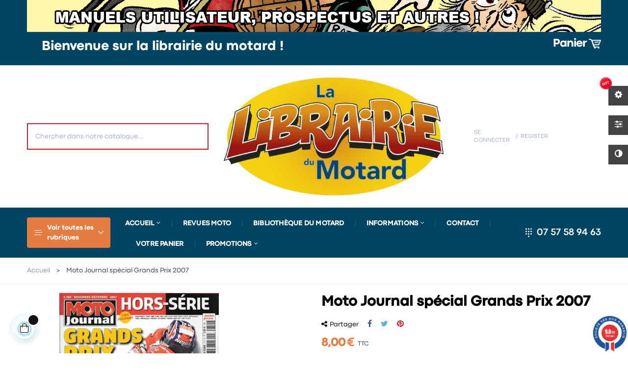

--- FILE ---
content_type: text/html; charset=utf-8
request_url: https://lalibrairiedumotard.fr/accueil/1679-moto-journal-special-grands-prix-2007.html
body_size: 29415
content:
<!doctype html>
<html lang="fr-FR"  class="default" >

  <head>
    
      
  <meta charset="utf-8">


  <meta http-equiv="x-ua-compatible" content="ie=edge">



  <title>Moto Journal spécial Grands Prix 2007</title>
  
    
  
  <meta name="description" content="Moto Journal spécial Grands Prix 2007">
  <meta name="keywords" content="">
        <link rel="canonical" href="https://lalibrairiedumotard.fr/accueil/1679-moto-journal-special-grands-prix-2007.html">
    
      
  
  
    <script type="application/ld+json">
  {
    "@context": "https://schema.org",
    "@type": "Organization",
    "name" : "La librairie du Motard",
    "url" : "https://lalibrairiedumotard.fr/",
          "logo": {
        "@type": "ImageObject",
        "url":"https://lalibrairiedumotard.fr/img/logo-1699981810.jpg"
      }
      }
</script>

<script type="application/ld+json">
  {
    "@context": "https://schema.org",
    "@type": "WebPage",
    "isPartOf": {
      "@type": "WebSite",
      "url":  "https://lalibrairiedumotard.fr/",
      "name": "La librairie du Motard"
    },
    "name": "Moto Journal spécial Grands Prix 2007",
    "url":  "https://lalibrairiedumotard.fr/accueil/1679-moto-journal-special-grands-prix-2007.html"
  }
</script>


  <script type="application/ld+json">
    {
      "@context": "https://schema.org",
      "@type": "BreadcrumbList",
      "itemListElement": [
                  {
            "@type": "ListItem",
            "position": 1,
            "name": "Accueil",
            "item": "https://lalibrairiedumotard.fr/"
          },                  {
            "@type": "ListItem",
            "position": 2,
            "name": "Moto Journal spécial Grands Prix 2007",
            "item": "https://lalibrairiedumotard.fr/accueil/1679-moto-journal-special-grands-prix-2007.html"
          }              ]
    }
  </script>
  
  
  
      <script type="application/ld+json">
  {
    "@context": "https://schema.org/",
    "@type": "Product",
    "name": "Moto Journal spécial Grands Prix 2007",
    "description": "Moto Journal spécial Grands Prix 2007",
    "category": "Accueil",
    "image" :"https://lalibrairiedumotard.fr/2879-home_default/moto-journal-special-grands-prix-2007.jpg",    "sku": "MJ Grands Prix 2007",
    "mpn": "MJ Grands Prix 2007"
        ,
    "brand": {
      "@type": "Thing",
      "name": "La librairie du Motard"
    }
            ,
    "weight": {
        "@context": "https://schema.org",
        "@type": "QuantitativeValue",
        "value": "0.250000",
        "unitCode": "kg"
    }
        ,
    "offers": {
      "@type": "Offer",
      "priceCurrency": "EUR",
      "name": "Moto Journal spécial Grands Prix 2007",
      "price": "8",
      "url": "https://lalibrairiedumotard.fr/accueil/1679-moto-journal-special-grands-prix-2007.html",
      "priceValidUntil": "2025-12-18",
              "image": ["https://lalibrairiedumotard.fr/2879-large_default/moto-journal-special-grands-prix-2007.jpg"],
            "sku": "MJ Grands Prix 2007",
      "mpn": "MJ Grands Prix 2007",
                                              "availability": "https://schema.org/InStock",
      "seller": {
        "@type": "Organization",
        "name": "La librairie du Motard"
      }
    }
      }
</script>

  
  
    
  

  
    <meta property="og:title" content="Moto Journal spécial Grands Prix 2007" />
    <meta property="og:description" content="Moto Journal spécial Grands Prix 2007" />
    <meta property="og:url" content="https://lalibrairiedumotard.fr/accueil/1679-moto-journal-special-grands-prix-2007.html" />
    <meta property="og:site_name" content="La librairie du Motard" />
        



  <meta name="viewport" content="width=device-width, initial-scale=1">



  <link rel="icon" type="image/vnd.microsoft.icon" href="https://lalibrairiedumotard.fr/img/favicon.ico?1703077952">
  <link rel="shortcut icon" type="image/x-icon" href="https://lalibrairiedumotard.fr/img/favicon.ico?1703077952">


  

    <link rel="stylesheet" href="https://lalibrairiedumotard.fr/themes/leo_matico/assets/css/theme.css" type="text/css" media="all">
  <link rel="stylesheet" href="https://lalibrairiedumotard.fr/modules/ps_socialfollow/views/css/ps_socialfollow.css" type="text/css" media="all">
  <link rel="stylesheet" href="https://lalibrairiedumotard.fr/modules/blockreassurance/views/dist/front.css" type="text/css" media="all">
  <link rel="stylesheet" href="/modules/ps_checkout/views/css/payments.css?version=4.4.0" type="text/css" media="all">
  <link rel="stylesheet" href="https://lalibrairiedumotard.fr/modules/ps_searchbar/ps_searchbar.css" type="text/css" media="all">
  <link rel="stylesheet" href="https://lalibrairiedumotard.fr/themes/leo_matico/modules/leoblog/views/css/leoblog.css" type="text/css" media="all">
  <link rel="stylesheet" href="https://lalibrairiedumotard.fr/themes/leo_matico/modules/leobootstrapmenu/views/css/megamenu.css" type="text/css" media="all">
  <link rel="stylesheet" href="https://lalibrairiedumotard.fr/themes/leo_matico/modules/leobootstrapmenu/views/css/leomenusidebar.css" type="text/css" media="all">
  <link rel="stylesheet" href="https://lalibrairiedumotard.fr/themes/leo_matico/modules/leoslideshow/views/css/typo/typo.css" type="text/css" media="all">
  <link rel="stylesheet" href="https://lalibrairiedumotard.fr/themes/leo_matico/modules/leoslideshow/views/css/iView/iview.css" type="text/css" media="all">
  <link rel="stylesheet" href="https://lalibrairiedumotard.fr/themes/leo_matico/modules/leoslideshow/views/css/iView/skin_4_responsive/style.css" type="text/css" media="all">
  <link rel="stylesheet" href="https://lalibrairiedumotard.fr/modules/leofeature/views/css/jquery.mCustomScrollbar.css" type="text/css" media="all">
  <link rel="stylesheet" href="https://lalibrairiedumotard.fr/themes/leo_matico/modules/leofeature/views/css/front.css" type="text/css" media="all">
  <link rel="stylesheet" href="https://lalibrairiedumotard.fr/modules/leoquicklogin/views/css/front.css" type="text/css" media="all">
  <link rel="stylesheet" href="https://lalibrairiedumotard.fr/themes/leo_matico/modules/leonextprevious/views/css/front.css" type="text/css" media="all">
  <link rel="stylesheet" href="https://lalibrairiedumotard.fr/modules/steavisgarantis/views/css/style.css" type="text/css" media="all">
  <link rel="stylesheet" href="https://lalibrairiedumotard.fr/modules/leosizechart/views/css/front.css" type="text/css" media="all">
  <link rel="stylesheet" href="https://lalibrairiedumotard.fr/js/jquery/ui/themes/base/minified/jquery-ui.min.css" type="text/css" media="all">
  <link rel="stylesheet" href="https://lalibrairiedumotard.fr/js/jquery/ui/themes/base/minified/jquery.ui.theme.min.css" type="text/css" media="all">
  <link rel="stylesheet" href="https://lalibrairiedumotard.fr/js/jquery/plugins/fancybox/jquery.fancybox.css" type="text/css" media="all">
  <link rel="stylesheet" href="https://lalibrairiedumotard.fr/modules/blockgrouptop/views/css/blockgrouptop.css" type="text/css" media="all">
  <link rel="stylesheet" href="https://lalibrairiedumotard.fr/themes/leo_matico/modules/leoproductsearch/views/css/leosearch.css" type="text/css" media="all">
  <link rel="stylesheet" href="https://lalibrairiedumotard.fr/modules/leoproductsearch/views/css/jquery.autocomplete_productsearch.css" type="text/css" media="all">
  <link rel="stylesheet" href="https://lalibrairiedumotard.fr/themes/leo_matico/assets/css/custom.css" type="text/css" media="all">
  <link rel="stylesheet" href="https://lalibrairiedumotard.fr/modules/appagebuilder/views/css/animate.css" type="text/css" media="all">
  <link rel="stylesheet" href="https://lalibrairiedumotard.fr/themes/leo_matico/modules/appagebuilder/views/css/owl.carousel.css" type="text/css" media="all">
  <link rel="stylesheet" href="https://lalibrairiedumotard.fr/themes/leo_matico/modules/appagebuilder/views/css/owl.theme.css" type="text/css" media="all">
  <link rel="stylesheet" href="https://lalibrairiedumotard.fr/themes/leo_matico/modules/appagebuilder/views/css/slick-theme.css" type="text/css" media="all">
  <link rel="stylesheet" href="https://lalibrairiedumotard.fr/themes/leo_matico/modules/appagebuilder/views/css/slick.css" type="text/css" media="all">
  <link rel="stylesheet" href="https://lalibrairiedumotard.fr/themes/leo_matico/modules/appagebuilder/views/css/styles.css" type="text/css" media="all">
  <link rel="stylesheet" href="https://lalibrairiedumotard.fr/modules/appagebuilder/views/css/unique.css" type="text/css" media="all">
  <link rel="stylesheet" href="https://lalibrairiedumotard.fr/modules/appagebuilder/views/css/colorpicker/css/colorpicker.css" type="text/css" media="all">
  <link rel="stylesheet" href="https://lalibrairiedumotard.fr/themes/leo_matico/modules/appagebuilder/views/css/paneltool.css" type="text/css" media="all">
  <link rel="stylesheet" href="https://lalibrairiedumotard.fr/themes/leo_matico/modules/appagebuilder/views/css/positions/headerposition2450905473.css" type="text/css" media="all">
  <link rel="stylesheet" href="https://lalibrairiedumotard.fr/themes/leo_matico/modules/appagebuilder/views/css/positions/footerposition3525935263.css" type="text/css" media="all">
  <link rel="stylesheet" href="https://lalibrairiedumotard.fr/themes/leo_matico/modules/appagebuilder/views/css/profiles/profile3704087918.css" type="text/css" media="all">



   
                    
                    


  

  <script type="text/javascript">
        var Chronopost = {"ajax_endpoint":"https:\/\/lalibrairiedumotard.fr\/module\/chronopost\/ajax?ajax=1"};
        var LEO_COOKIE_THEME = "LEO_MATICO_PANEL_CONFIG";
        var add_cart_error = "An error occurred while processing your request. Please try again";
        var ajaxsearch = "1";
        var buttoncompare_title_add = "Comparer";
        var buttoncompare_title_remove = "Retirer du Comparer";
        var buttonwishlist_title_add = "Liste de souhaits";
        var buttonwishlist_title_remove = "Supprimer du panier";
        var comparator_max_item = 3;
        var compared_products = [];
        var enable_dropdown_defaultcart = 1;
        var enable_flycart_effect = 1;
        var enable_notification = 0;
        var height_cart_item = "135";
        var isLogged = false;
        var leo_push = 0;
        var leo_search_url = "https:\/\/lalibrairiedumotard.fr\/module\/leoproductsearch\/productsearch";
        var leo_token = "f697c4c282af16d517d1f0cd12586ba0";
        var leoproductsearch_static_token = "f697c4c282af16d517d1f0cd12586ba0";
        var leoproductsearch_token = "60c5b1df6c39e79839b122e0e76789e6";
        var lf_is_gen_rtl = false;
        var lps_show_product_img = "1";
        var lps_show_product_price = "1";
        var lql_ajax_url = "https:\/\/lalibrairiedumotard.fr\/module\/leoquicklogin\/leocustomer";
        var lql_is_gen_rtl = false;
        var lql_module_dir = "\/modules\/leoquicklogin\/";
        var lql_myaccount_url = "https:\/\/lalibrairiedumotard.fr\/mon-compte";
        var lql_redirect = "";
        var number_cartitem_display = 3;
        var numpro_display = "100";
        var prestashop = {"cart":{"products":[],"totals":{"total":{"type":"total","label":"Total","amount":0,"value":"0,00\u00a0\u20ac"},"total_including_tax":{"type":"total","label":"Total TTC","amount":0,"value":"0,00\u00a0\u20ac"},"total_excluding_tax":{"type":"total","label":"Total HT :","amount":0,"value":"0,00\u00a0\u20ac"}},"subtotals":{"products":{"type":"products","label":"Sous-total","amount":0,"value":"0,00\u00a0\u20ac"},"discounts":null,"shipping":{"type":"shipping","label":"Livraison","amount":0,"value":""},"tax":null},"products_count":0,"summary_string":"0 articles","vouchers":{"allowed":1,"added":[]},"discounts":[],"minimalPurchase":0,"minimalPurchaseRequired":""},"currency":{"id":1,"name":"Euro","iso_code":"EUR","iso_code_num":"978","sign":"\u20ac"},"customer":{"lastname":null,"firstname":null,"email":null,"birthday":null,"newsletter":null,"newsletter_date_add":null,"optin":null,"website":null,"company":null,"siret":null,"ape":null,"is_logged":false,"gender":{"type":null,"name":null},"addresses":[]},"language":{"name":"Fran\u00e7ais (French)","iso_code":"fr","locale":"fr-FR","language_code":"fr","is_rtl":"0","date_format_lite":"d\/m\/Y","date_format_full":"d\/m\/Y H:i:s","id":1},"page":{"title":"","canonical":"https:\/\/lalibrairiedumotard.fr\/accueil\/1679-moto-journal-special-grands-prix-2007.html","meta":{"title":"Moto Journal sp\u00e9cial Grands Prix 2007","description":"Moto Journal sp\u00e9cial Grands Prix 2007","keywords":"","robots":"index"},"page_name":"product","body_classes":{"lang-fr":true,"lang-rtl":false,"country-FR":true,"currency-EUR":true,"layout-full-width":true,"page-product":true,"tax-display-enabled":true,"product-id-1679":true,"product-Moto Journal sp\u00e9cial Grands Prix 2007":true,"product-id-category-2":true,"product-id-manufacturer-0":true,"product-id-supplier-0":true,"product-available-for-order":true},"admin_notifications":[]},"shop":{"name":"La librairie du Motard","logo":"https:\/\/lalibrairiedumotard.fr\/img\/logo-1699981810.jpg","stores_icon":"https:\/\/lalibrairiedumotard.fr\/img\/logo_stores.png","favicon":"https:\/\/lalibrairiedumotard.fr\/img\/favicon.ico"},"urls":{"base_url":"https:\/\/lalibrairiedumotard.fr\/","current_url":"https:\/\/lalibrairiedumotard.fr\/accueil\/1679-moto-journal-special-grands-prix-2007.html","shop_domain_url":"https:\/\/lalibrairiedumotard.fr","img_ps_url":"https:\/\/lalibrairiedumotard.fr\/img\/","img_cat_url":"https:\/\/lalibrairiedumotard.fr\/img\/c\/","img_lang_url":"https:\/\/lalibrairiedumotard.fr\/img\/l\/","img_prod_url":"https:\/\/lalibrairiedumotard.fr\/img\/p\/","img_manu_url":"https:\/\/lalibrairiedumotard.fr\/img\/m\/","img_sup_url":"https:\/\/lalibrairiedumotard.fr\/img\/su\/","img_ship_url":"https:\/\/lalibrairiedumotard.fr\/img\/s\/","img_store_url":"https:\/\/lalibrairiedumotard.fr\/img\/st\/","img_col_url":"https:\/\/lalibrairiedumotard.fr\/img\/co\/","img_url":"https:\/\/lalibrairiedumotard.fr\/themes\/leo_matico\/assets\/img\/","css_url":"https:\/\/lalibrairiedumotard.fr\/themes\/leo_matico\/assets\/css\/","js_url":"https:\/\/lalibrairiedumotard.fr\/themes\/leo_matico\/assets\/js\/","pic_url":"https:\/\/lalibrairiedumotard.fr\/upload\/","pages":{"address":"https:\/\/lalibrairiedumotard.fr\/adresse","addresses":"https:\/\/lalibrairiedumotard.fr\/adresses","authentication":"https:\/\/lalibrairiedumotard.fr\/connexion","cart":"https:\/\/lalibrairiedumotard.fr\/panier","category":"https:\/\/lalibrairiedumotard.fr\/index.php?controller=category","cms":"https:\/\/lalibrairiedumotard.fr\/index.php?controller=cms","contact":"https:\/\/lalibrairiedumotard.fr\/nous-contacter","discount":"https:\/\/lalibrairiedumotard.fr\/reduction","guest_tracking":"https:\/\/lalibrairiedumotard.fr\/suivi-commande-invite","history":"https:\/\/lalibrairiedumotard.fr\/historique-commandes","identity":"https:\/\/lalibrairiedumotard.fr\/identite","index":"https:\/\/lalibrairiedumotard.fr\/","my_account":"https:\/\/lalibrairiedumotard.fr\/mon-compte","order_confirmation":"https:\/\/lalibrairiedumotard.fr\/confirmation-commande","order_detail":"https:\/\/lalibrairiedumotard.fr\/index.php?controller=order-detail","order_follow":"https:\/\/lalibrairiedumotard.fr\/suivi-commande","order":"https:\/\/lalibrairiedumotard.fr\/commande","order_return":"https:\/\/lalibrairiedumotard.fr\/index.php?controller=order-return","order_slip":"https:\/\/lalibrairiedumotard.fr\/avoirs","pagenotfound":"https:\/\/lalibrairiedumotard.fr\/page-introuvable","password":"https:\/\/lalibrairiedumotard.fr\/recuperation-mot-de-passe","pdf_invoice":"https:\/\/lalibrairiedumotard.fr\/index.php?controller=pdf-invoice","pdf_order_return":"https:\/\/lalibrairiedumotard.fr\/index.php?controller=pdf-order-return","pdf_order_slip":"https:\/\/lalibrairiedumotard.fr\/index.php?controller=pdf-order-slip","prices_drop":"https:\/\/lalibrairiedumotard.fr\/promotions","product":"https:\/\/lalibrairiedumotard.fr\/index.php?controller=product","search":"https:\/\/lalibrairiedumotard.fr\/recherche","sitemap":"https:\/\/lalibrairiedumotard.fr\/plan-site","stores":"https:\/\/lalibrairiedumotard.fr\/magasins","supplier":"https:\/\/lalibrairiedumotard.fr\/fournisseur","register":"https:\/\/lalibrairiedumotard.fr\/connexion?create_account=1","order_login":"https:\/\/lalibrairiedumotard.fr\/commande?login=1"},"alternative_langs":[],"theme_assets":"\/themes\/leo_matico\/assets\/","actions":{"logout":"https:\/\/lalibrairiedumotard.fr\/?mylogout="},"no_picture_image":{"bySize":{"small_default":{"url":"https:\/\/lalibrairiedumotard.fr\/img\/p\/fr-default-small_default.jpg","width":98,"height":114},"cart_default":{"url":"https:\/\/lalibrairiedumotard.fr\/img\/p\/fr-default-cart_default.jpg","width":125,"height":145},"medium_default":{"url":"https:\/\/lalibrairiedumotard.fr\/img\/p\/fr-default-medium_default.jpg","width":348,"height":348},"category_default":{"url":"https:\/\/lalibrairiedumotard.fr\/img\/p\/fr-default-category_default.jpg","width":360,"height":360},"home_default":{"url":"https:\/\/lalibrairiedumotard.fr\/img\/p\/fr-default-home_default.jpg","width":1000,"height":1000},"large_default":{"url":"https:\/\/lalibrairiedumotard.fr\/img\/p\/fr-default-large_default.jpg","width":1000,"height":1000}},"small":{"url":"https:\/\/lalibrairiedumotard.fr\/img\/p\/fr-default-small_default.jpg","width":98,"height":114},"medium":{"url":"https:\/\/lalibrairiedumotard.fr\/img\/p\/fr-default-category_default.jpg","width":360,"height":360},"large":{"url":"https:\/\/lalibrairiedumotard.fr\/img\/p\/fr-default-large_default.jpg","width":1000,"height":1000},"legend":""}},"configuration":{"display_taxes_label":true,"display_prices_tax_incl":true,"is_catalog":false,"show_prices":true,"opt_in":{"partner":false},"quantity_discount":{"type":"discount","label":"Remise sur prix unitaire"},"voucher_enabled":1,"return_enabled":0},"field_required":[],"breadcrumb":{"links":[{"title":"Accueil","url":"https:\/\/lalibrairiedumotard.fr\/"},{"title":"Moto Journal sp\u00e9cial Grands Prix 2007","url":"https:\/\/lalibrairiedumotard.fr\/accueil\/1679-moto-journal-special-grands-prix-2007.html"}],"count":2},"link":{"protocol_link":"https:\/\/","protocol_content":"https:\/\/"},"time":1764767616,"static_token":"f697c4c282af16d517d1f0cd12586ba0","token":"60c5b1df6c39e79839b122e0e76789e6","debug":false};
        var productcompare_add = "Le produit a \u00e9t\u00e9 ajout\u00e9 \u00e0 la liste comparer";
        var productcompare_add_error = "An error occurred while adding. Please try again";
        var productcompare_max_item = "Vous ne pouvez pas ajouter plus de 3 produit \u00e0 la comparaison des produits";
        var productcompare_remove = "a \u00e9t\u00e9 retir\u00e9 avec succ\u00e8s le produit de la liste comparative";
        var productcompare_remove_error = "An error occurred while removing. Please try again";
        var productcompare_url = "https:\/\/lalibrairiedumotard.fr\/module\/leofeature\/productscompare";
        var productcompare_viewlistcompare = "Voir la liste comparer";
        var ps_checkout3dsEnabled = true;
        var ps_checkoutApplePayUrl = "https:\/\/lalibrairiedumotard.fr\/module\/ps_checkout\/applepay";
        var ps_checkoutAutoRenderDisabled = false;
        var ps_checkoutCancelUrl = "https:\/\/lalibrairiedumotard.fr\/module\/ps_checkout\/cancel";
        var ps_checkoutCardBrands = ["MASTERCARD","VISA","AMEX","CB_NATIONALE"];
        var ps_checkoutCardFundingSourceImg = "\/modules\/ps_checkout\/views\/img\/payment-cards.png";
        var ps_checkoutCardLogos = {"AMEX":"\/modules\/ps_checkout\/views\/img\/amex.svg","CB_NATIONALE":"\/modules\/ps_checkout\/views\/img\/cb.svg","DINERS":"\/modules\/ps_checkout\/views\/img\/diners.svg","DISCOVER":"\/modules\/ps_checkout\/views\/img\/discover.svg","JCB":"\/modules\/ps_checkout\/views\/img\/jcb.svg","MAESTRO":"\/modules\/ps_checkout\/views\/img\/maestro.svg","MASTERCARD":"\/modules\/ps_checkout\/views\/img\/mastercard.svg","UNIONPAY":"\/modules\/ps_checkout\/views\/img\/unionpay.svg","VISA":"\/modules\/ps_checkout\/views\/img\/visa.svg"};
        var ps_checkoutCartProductCount = 0;
        var ps_checkoutCheckUrl = "https:\/\/lalibrairiedumotard.fr\/module\/ps_checkout\/check";
        var ps_checkoutCheckoutTranslations = {"checkout.go.back.link.title":"Retourner au tunnel de commande","checkout.go.back.label":"Tunnel de commande","checkout.card.payment":"Paiement par carte","checkout.page.heading":"R\u00e9sum\u00e9 de commande","checkout.cart.empty":"Votre panier d'achat est vide.","checkout.page.subheading.card":"Carte","checkout.page.subheading.paypal":"PayPal","checkout.payment.by.card":"Vous avez choisi de payer par carte.","checkout.payment.by.paypal":"Vous avez choisi de payer par PayPal.","checkout.order.summary":"Voici un r\u00e9sum\u00e9 de votre commande :","checkout.order.amount.total":"Le montant total de votre panier est de","checkout.order.included.tax":"(TTC)","checkout.order.confirm.label":"Veuillez finaliser votre commande en cliquant sur &quot;Je valide ma commande&quot;","paypal.hosted-fields.label.card-name":"Nom du titulaire de la carte","paypal.hosted-fields.placeholder.card-name":"Nom du titulaire de la carte","paypal.hosted-fields.label.card-number":"Num\u00e9ro de carte","paypal.hosted-fields.placeholder.card-number":"Num\u00e9ro de carte","paypal.hosted-fields.label.expiration-date":"Date d'expiration","paypal.hosted-fields.placeholder.expiration-date":"MM\/YY","paypal.hosted-fields.label.cvv":"Code de s\u00e9curit\u00e9","paypal.hosted-fields.placeholder.cvv":"XXX","payment-method-logos.title":"Paiement 100% s\u00e9curis\u00e9","express-button.cart.separator":"ou","express-button.checkout.express-checkout":"Achat rapide","error.paypal-sdk":"No PayPal Javascript SDK Instance","error.google-pay-sdk":"No Google Pay Javascript SDK Instance","error.google-pay.transaction-info":"An error occurred fetching Google Pay transaction info","error.apple-pay-sdk":"No Apple Pay Javascript SDK Instance","error.apple-pay.payment-request":"An error occurred fetching Apple Pay payment request","checkout.payment.others.link.label":"Autres moyens de paiement","checkout.payment.others.confirm.button.label":"Je valide ma commande","checkout.form.error.label":"Une erreur s'est produite lors du paiement. Veuillez r\u00e9essayer ou contacter le support.","loader-component.label.header":"Merci pour votre achat !","loader-component.label.body":"Veuillez patienter, nous traitons votre paiement","loader-component.label.body.longer":"This is taking longer than expected. Please wait...","error.paypal-sdk.contingency.cancel":"Authentification du titulaire de carte annul\u00e9e, veuillez choisir un autre moyen de paiement ou essayez de nouveau.","error.paypal-sdk.contingency.error":"Une erreur est survenue lors de l'authentification du titulaire de la carte, veuillez choisir un autre moyen de paiement ou essayez de nouveau.","error.paypal-sdk.contingency.failure":"Echec de l'authentification du titulaire de la carte, veuillez choisir un autre moyen de paiement ou essayez de nouveau.","error.paypal-sdk.contingency.unknown":"L'identit\u00e9 du titulaire de la carte n'a pas pu \u00eatre v\u00e9rifi\u00e9e, veuillez choisir un autre moyen de paiement ou essayez de nouveau.","ok":"Ok","cancel":"Annuler","checkout.payment.token.delete.modal.header":"Voulez-vous supprimer cette m\u00e9thode de paiement ?","checkout.payment.token.delete.modal.content":"Cette m\u00e9thode de paiement sera supprim\u00e9e de votre compte :","checkout.payment.token.delete.modal.confirm-button":"Supprimer cette m\u00e9thode de paiement","checkout.payment.loader.processing-request":"Veuillez patienter, nous traitons votre demande...","APPLE_PAY_MERCHANT_SESSION_VALIDATION_ERROR":"Nous ne pouvons pas traiter votre paiement Apple Pay pour le moment. Cela peut \u00eatre d\u00fb \u00e0 un probl\u00e8me de v\u00e9rification de la configuration du paiement pour ce site. Veuillez r\u00e9essayer plus tard ou choisir un autre moyen de paiement.","APPROVE_APPLE_PAY_VALIDATION_ERROR":"Nous avons rencontr\u00e9 un probl\u00e8me lors du traitement de votre paiement Apple Pay. Veuillez v\u00e9rifier les d\u00e9tails de votre commande et r\u00e9essayer, ou utiliser un autre moyen de paiement."};
        var ps_checkoutCheckoutUrl = "https:\/\/lalibrairiedumotard.fr\/commande";
        var ps_checkoutConfirmUrl = "https:\/\/lalibrairiedumotard.fr\/confirmation-commande";
        var ps_checkoutCreateUrl = "https:\/\/lalibrairiedumotard.fr\/module\/ps_checkout\/create";
        var ps_checkoutCspNonce = "";
        var ps_checkoutCustomMarks = [];
        var ps_checkoutExpressCheckoutCartEnabled = false;
        var ps_checkoutExpressCheckoutOrderEnabled = false;
        var ps_checkoutExpressCheckoutProductEnabled = false;
        var ps_checkoutExpressCheckoutSelected = false;
        var ps_checkoutExpressCheckoutUrl = "https:\/\/lalibrairiedumotard.fr\/module\/ps_checkout\/ExpressCheckout";
        var ps_checkoutFundingSource = "paypal";
        var ps_checkoutFundingSourcesSorted = ["card","paypal","paylater"];
        var ps_checkoutGooglePayUrl = "https:\/\/lalibrairiedumotard.fr\/module\/ps_checkout\/googlepay";
        var ps_checkoutHostedFieldsContingencies = "SCA_WHEN_REQUIRED";
        var ps_checkoutHostedFieldsEnabled = true;
        var ps_checkoutHostedFieldsSelected = false;
        var ps_checkoutIconsPath = "\/modules\/ps_checkout\/views\/img\/icons\/";
        var ps_checkoutLanguageIsoCode = "fr";
        var ps_checkoutLoaderImage = "\/modules\/ps_checkout\/views\/img\/loader.svg";
        var ps_checkoutPartnerAttributionId = "PrestaShop_Cart_PSXO_PSDownload";
        var ps_checkoutPayLaterCartPageButtonEnabled = false;
        var ps_checkoutPayLaterCategoryPageBannerEnabled = false;
        var ps_checkoutPayLaterHomePageBannerEnabled = false;
        var ps_checkoutPayLaterOrderPageBannerEnabled = false;
        var ps_checkoutPayLaterOrderPageButtonEnabled = false;
        var ps_checkoutPayLaterOrderPageMessageEnabled = true;
        var ps_checkoutPayLaterProductPageBannerEnabled = false;
        var ps_checkoutPayLaterProductPageButtonEnabled = false;
        var ps_checkoutPayLaterProductPageMessageEnabled = true;
        var ps_checkoutPayPalButtonConfiguration = null;
        var ps_checkoutPayPalEnvironment = "LIVE";
        var ps_checkoutPayPalOrderId = "";
        var ps_checkoutPayPalSdkConfig = {"clientId":"AXjYFXWyb4xJCErTUDiFkzL0Ulnn-bMm4fal4G-1nQXQ1ZQxp06fOuE7naKUXGkq2TZpYSiI9xXbs4eo","merchantId":"HJCF5TTY69U5E","currency":"EUR","intent":"capture","commit":"false","vault":"false","integrationDate":"2022-14-06","dataPartnerAttributionId":"PrestaShop_Cart_PSXO_PSDownload","dataCspNonce":"","dataEnable3ds":"true","disableFunding":"bancontact,blik,eps,giropay,ideal,mybank,p24","enableFunding":"paylater","components":"marks,funding-eligibility,messages"};
        var ps_checkoutPayWithTranslations = {"card":"Pay by Card - 100% secure payments","paypal":"Pay with a PayPal account","paylater":"Pay in installments with PayPal Pay Later"};
        var ps_checkoutPaymentMethodLogosTitleImg = "\/modules\/ps_checkout\/views\/img\/lock_checkout.svg";
        var ps_checkoutPaymentUrl = "https:\/\/lalibrairiedumotard.fr\/module\/ps_checkout\/payment";
        var ps_checkoutRenderPaymentMethodLogos = true;
        var ps_checkoutValidateUrl = "https:\/\/lalibrairiedumotard.fr\/module\/ps_checkout\/validate";
        var ps_checkoutVaultUrl = "https:\/\/lalibrairiedumotard.fr\/module\/ps_checkout\/vault";
        var ps_checkoutVersion = "4.4.0";
        var psemailsubscription_subscription = "https:\/\/lalibrairiedumotard.fr\/module\/ps_emailsubscription\/subscription";
        var psr_icon_color = "#F19D76";
        var sh_popup = "1";
        var show_popup = 1;
        var text_no_product = "Don't have products";
        var text_results_count = "results";
        var type_dropdown_defaultcart = "dropdown";
        var type_flycart_effect = "fade";
        var url_leoproductattribute = "https:\/\/lalibrairiedumotard.fr\/module\/leofeature\/LeoProductAttribute";
        var width_cart_item = "265";
        var wishlist_add = "Le produit a \u00e9t\u00e9 ajout\u00e9 \u00e0 votre liste";
        var wishlist_cancel_txt = "Annuler";
        var wishlist_confirm_del_txt = "Supprimer l'\u00e9l\u00e9ment s\u00e9lectionn\u00e9?";
        var wishlist_del_default_txt = "Impossible de supprimer par d\u00e9faut liste";
        var wishlist_email_txt = "Email";
        var wishlist_loggin_required = "Vous devez \u00eatre connect\u00e9 pour g\u00e9rer votre liste";
        var wishlist_ok_txt = "D'accord";
        var wishlist_quantity_required = "Vous devez saisir une quantit\u00e9";
        var wishlist_remove = "Le produit a \u00e9t\u00e9 retir\u00e9 de votre liste";
        var wishlist_reset_txt = "R\u00e9initialiser";
        var wishlist_send_txt = "Envoyer";
        var wishlist_send_wishlist_txt = "Envoyer liste";
        var wishlist_url = "https:\/\/lalibrairiedumotard.fr\/module\/leofeature\/mywishlist";
        var wishlist_viewwishlist = "Voir votre liste";
      </script>
<script type="text/javascript">
	var choosefile_text = "Choisir le fichier";
	var turnoff_popup_text = "Ne pas afficher ce popup à nouveau";
	
	var size_item_quickview = 113;
	var style_scroll_quickview = 'vertical';
	
	var size_item_page = 113;
	var style_scroll_page = 'horizontal';
	
	var size_item_quickview_attr = 113;	
	var style_scroll_quickview_attr = 'vertical';
	
	var size_item_popup = 113;
	var style_scroll_popup = 'vertical';
</script>


  <!-- @file modules\appagebuilder\views\templates\hook\header -->

<script>
	/**
	 * List functions will run when document.ready()
	 */
	var ap_list_functions = [];
	/**
	 * List functions will run when window.load()
	 */
	var ap_list_functions_loaded = [];

	/**
	 * List functions will run when document.ready() for theme
	 */

	var products_list_functions = [];
</script>


<script type='text/javascript'>
	var leoOption = {
		category_qty:1,
		product_list_image:0,
		product_one_img:1,
		productCdown: 1,
		productColor: 0,
		homeWidth: 1000,
		homeheight: 1000,
	}

	ap_list_functions.push(function(){
		if (typeof $.LeoCustomAjax !== "undefined" && $.isFunction($.LeoCustomAjax)) {
			var leoCustomAjax = new $.LeoCustomAjax();
			leoCustomAjax.processAjax();
		}
	});
</script>
<script type="text/javascript">
	
	var FancyboxI18nClose = "Fermer";
	var FancyboxI18nNext = "Prochain";
	var FancyboxI18nPrev = "précédent";
	var current_link = "http://lalibrairiedumotard.fr/";		
	var currentURL = window.location;
	currentURL = String(currentURL);
	currentURL = currentURL.replace("https://","").replace("http://","").replace("www.","").replace( /#\w*/, "" );
	current_link = current_link.replace("https://","").replace("http://","").replace("www.","");
	var text_warning_select_txt = "S'il vous plaît sélectionner un pour supprimer?";
	var text_confirm_remove_txt = "Etes-vous sûr de retirer de pied de page?";
	var close_bt_txt = "Fermer";
	var list_menu = [];
	var list_menu_tmp = {};
	var list_tab = [];
	var isHomeMenu = 0;
	
</script><script async src="https://www.googletagmanager.com/gtag/js?id=G-0C03Z65G54"></script>
<script>
  window.dataLayer = window.dataLayer || [];
  function gtag(){dataLayer.push(arguments);}
  gtag('js', new Date());
  gtag(
    'config',
    'G-0C03Z65G54',
    {
      'debug_mode':false
                      }
  );
</script>

<link href="//fonts.googleapis.com/css?family=Open+Sans:600,400,400i|Oswald:700" rel="stylesheet" type="text/css" media="all">
 
<script type="text/javascript">
    var agSiteId="264";
</script>
<script src="https://www.societe-des-avis-garantis.fr/wp-content/plugins/ag-core/widgets/JsWidget.js" type="text/javascript"></script>

<style>
    </style>



    
  <meta property="og:type" content="product">
      <meta property="og:image" content="https://lalibrairiedumotard.fr/2879-large_default/moto-journal-special-grands-prix-2007.jpg">
  
      <meta property="product:pretax_price:amount" content="8">
    <meta property="product:pretax_price:currency" content="EUR">
    <meta property="product:price:amount" content="8">
    <meta property="product:price:currency" content="EUR">
      <meta property="product:weight:value" content="0.250000">
  <meta property="product:weight:units" content="kg">
  
  </head>

  <body id="product" class="lang-fr country-fr currency-eur layout-full-width page-product tax-display-enabled product-id-1679 product-moto-journal-special-grands-prix-2007 product-id-category-2 product-id-manufacturer-0 product-id-supplier-0 product-available-for-order fullwidth">

    
      
    

    <main id="page">
      
              
      <header id="header">
		  
			
  <div class="header-banner">
          <div class="container">
              <div class="inner"><!-- @file modules\appagebuilder\views\templates\hook\ApRow -->
    <div id="form_10000779886453390"        class="row ApRow  has-bg bg-fullwidth"
                            style=""        data-bg_data=" #004463 no-repeat"        >
                                            <!-- @file modules\appagebuilder\views\templates\hook\ApColumn -->
<div    class="col-xl-12 col-lg-12 col-md-12 col-sm-12 col-xs-12 col-sp-12  ApColumn "
	    >
                    <!-- @file modules\appagebuilder\views\templates\hook\ApImage -->
<div id="image-form_6282049288473989" class="block ApImage">
	
            
                    <img class="img-fluid " src="https://lalibrairiedumotard.fr/themes/leo_matico/assets/img/modules/appagebuilder/images/bandeau-anime-motard.gif"
                                    title=""
            alt="La librairie du motard - + de 6000 références"
	    style=" width:100%; 
			height:auto" loading="lazy"/>

            	        </div>
    </div>            </div>
    </div>
          </div>
        </div>



  <nav class="header-nav">
    <div class="topnav">
            <div class="container">
              <div class="inner"></div>
            </div>
          </div>
    <div class="bottomnav">
              <div class="container">
              <div class="inner"><!-- @file modules\appagebuilder\views\templates\hook\ApRow -->
    <div id="form_29786066494005615"        class="row bottomnav-content ApRow  has-bg bg-fullwidth"
                            style=""        data-bg_data=" #004463 no-repeat"        >
                                            <!-- @file modules\appagebuilder\views\templates\hook\ApColumn -->
<div    class="col-xl-6 col-lg-4 col-md-12 col-sm-12 col-xs-12 col-sp-12 bottomnav-left hidden-xs-down ApColumn "
	    >
                    <!-- @file modules\appagebuilder\views\templates\hook\ApGeneral -->
<div     class="block ApHtml">
	                    <div class="block_content"><h1><span style="color: #ffffff; padding-left: 30px;" data-mce-style="color: #ffffff; padding-left: 30px;">Bienvenue sur la librairie du motard !</span></h1></div>
    	</div>
    </div><!-- @file modules\appagebuilder\views\templates\hook\ApColumn -->
<div    class="col-xl-6 col-lg-8 col-md-12 col-sm-12 col-xs-12 col-sp-12 bottomnav-right ApColumn "
	    >
                    <!-- @file modules\appagebuilder\views\templates\hook\ApGeneral -->
<div     class="block ApHtml">
	                    <div class="block_content"><h5 class="title_block"><a href="/commande"><span style="color: #ffffff;">Panier</span> <img src="/img/cms/panier.png" alt="Votre commande de manuels techniques pour motos" width="25" height="20" /></a></h5></div>
    	</div><!-- @file modules\appagebuilder\views\templates\hook\ApModule -->
<!-- @file modules\appagebuilder\views\templates\hook\ApModule -->

    </div>            </div>
    </div>
              </div>
          </div>
  </nav>



  <div class="header-top">
              <div class="container">
              <div class="inner"><!-- @file modules\appagebuilder\views\templates\hook\ApRow -->
    <div id="form_7328126833722109"        class="row header-logo ApRow  has-bg bg-fullwidth"
                            style=""        data-bg_data=" no-repeat"        >
                                            <!-- @file modules\appagebuilder\views\templates\hook\ApColumn -->
<div    class="col-xl-4 col-lg-4 col-md-2 col-sm-2 col-xs-2 col-sp-2 col-search ApColumn "
	    >
                    <!-- @file modules\appagebuilder\views\templates\hook\ApModule -->


<!-- Block search module -->
<div id="leo_search_block_top" class="block exclusive">
	<p class="title_block">Search here...</p>
		<form method="get" action="https://lalibrairiedumotard.fr/index.php?controller=productsearch" id="leosearchtopbox" data-label-suggestion="Suggestion" data-search-for="Search for" data-in-category="in category" data-products-for="Products For" data-label-products="Products" data-view-all="View all">
		<input type="hidden" name="fc" value="module" />
		<input type="hidden" name="module" value="leoproductsearch" />
		<input type="hidden" name="controller" value="productsearch" />
		<input type="hidden" name="txt_not_found" value="Aucun produit trouvé">
                <input type="hidden" name="leoproductsearch_static_token" value="f697c4c282af16d517d1f0cd12586ba0"/>
		    			<div class="block_content clearfix leoproductsearch-content">
						<div class="leoproductsearch-result">
				<div class="leoproductsearch-loading cssload-speeding-wheel"></div>
				<input class="search_query form-control grey" type="text" id="leo_search_query_top" name="search_query" data-content='[&quot;Chercher dans notre catalogue...&quot;]' value="" placeholder="Chercher"/>
				<div class="ac_results lps_results"></div>
			</div>
			<button type="submit" id="leo_search_top_button" class="btn btn-default button button-small"><span><i class="material-icons search">search</i></span></button> 
		</div>
	</form>
</div>
<script type="text/javascript">
	var blocksearch_type = 'top';
</script>
<!-- /Block search module -->

    </div><!-- @file modules\appagebuilder\views\templates\hook\ApColumn -->
<div    class="col-xl-4-8 col-lg-4 col-md-12 col-sm-12 col-xs-12 col-sp-12 col-logo ApColumn "
	    >
                    <!-- @file modules\appagebuilder\views\templates\hook\ApGenCode -->

	<a href="https://lalibrairiedumotard.fr/"><img class="logo img-fluid" src="https://lalibrairiedumotard.fr/img/logo-1699981810.jpg" alt="La librairie du Motard"></a>

    </div><!-- @file modules\appagebuilder\views\templates\hook\ApColumn -->
<div    class="col-xl-3 col-lg-4 col-md-10 col-sm-10 col-xs-10 col-sp-10 col-info ApColumn "
	    >
                    <!-- @file modules\appagebuilder\views\templates\hook\ApModule -->

<div class="userinfo-selector popup-over pull-right e-scale">
<a href="javascript:void(0)" data-toggle="dropdown" class="popup-title" title="Compte">
    <i class="far fa-user"></i>
 </a>
  <ul class="nav_title_info">
            <li>
          <a
            class="signin leo-quicklogin"
            data-enable-sociallogin="enable"
            data-type="popup"
            data-layout="login"
            href="javascript:void(0)"
            title="Connectez-vous à votre compte client"
            rel="nofollow"
          >
            <span>Se connecter</span>
          </a>
      </li>
      <li>
        <span> / </span>
      </li>
      <li>
        <a
          class="register leo-quicklogin"
          data-enable-sociallogin="enable"
          data-type="popup"
          data-layout="register"
          href="javascript:void(0)"
          title="Register"
          rel="nofollow"
        >
          <span>&nbsp;Register</span>
        </a>
      </li>
      </ul>
  <div class="hidden-xs-up">
    <a href="javascript:void(0)" data-toggle="dropdown" class="popup-title" title="Compte">
      <i class="nova-user"></i>
      <span class="user_title">My Account</span>
      <i class="fa fa-angle-down"></i>
    </a>
    <ul class="popup-content dropdown-menu user-info">
              <li>
          <a
            class="signin leo-quicklogin"
            data-enable-sociallogin="enable"
            data-type="popup"
            data-layout="login"
            href="javascript:void(0)"
            title="Connectez-vous à votre compte client"
            rel="nofollow"
          >
          <i class="fa fa-unlock-alt"></i>
            <span>Se connecter</span>
          </a>
        </li>
            <li>
        <a
          class="myacount dropdown-item"
          href="https://lalibrairiedumotard.fr/mon-compte"
          title="Mon compte"
          rel="nofollow"
        >
        <i class="fa fa-user"></i>
          <span>Mon compte</span>
        </a>
      </li>
      <li>
        <a
          class="checkout dropdown-item"
          href="//lalibrairiedumotard.fr/panier?action=show"
          title="Checkout"
          rel="nofollow"
        >
        <i class="fa fa-sign-out" aria-hidden="true"></i>
          <span>Check-out</span>
        </a>
      </li>
      <li>
        <a
          class="ap-btn-wishlist dropdown-item"
          href="//lalibrairiedumotard.fr/module/leofeature/mywishlist"
          title="Liste de souhaits"
          rel="nofollow"
        >
          <i class="fa fa-heart-o"></i>
          <span>Liste de souhaits</span>
      <span class="ap-total-wishlist ap-total"></span>
        </a>    </li>
      <li>
  <a
          class="ap-btn-compare dropdown-item"
          href="//lalibrairiedumotard.fr/module/leofeature/productscompare"
          title="Comparer"
          rel="nofollow"
        >
          <i class="fa fa-retweet"></i>
          <span>Comparer</span>
      <span class="ap-total-compare ap-total"></span>
        </a>
      </li>
      
    </ul>
  </div>
</div><!-- @file modules\appagebuilder\views\templates\hook\ApGenCode -->

	<div class="wislish-button">      <a        class="ap-btn-wishlist"        href="//lalibrairiedumotard.fr/module/leofeature/mywishlist"        title=""        rel="nofollow"      >        <i class="far fa-heart"></i>    <span class="ap-total-wishlist ap-total"></span>      </a></div>
<!-- @file modules\appagebuilder\views\templates\hook\ApModule -->
<div id="_desktop_cart">
  <div class="blockcart cart-preview leo-blockcart show-leo-loading  inactive" 
 data-refresh-url="//lalibrairiedumotard.fr/module/ps_shoppingcart/ajax" >
    <div class="header">
              <i class="far fa-shopping-basket"></i>
        <span class="cart-products-count">0</span>
                </div>
  </div>
</div>

    </div>            </div>
    <!-- @file modules\appagebuilder\views\templates\hook\ApRow -->
    <div id="form_35251810606960725"        class="row header-menu ApRow  has-bg bg-fullwidth"
                            style=""        data-bg_data=" #004463 no-repeat"        >
                                            <!-- @file modules\appagebuilder\views\templates\hook\ApColumn -->
<div    class="col-xl-2 col-lg-2-4 col-md-6 col-sm-6 col-xs-10 col-sp-10  ApColumn "
	    >
                    <!-- @file modules\appagebuilder\views\templates\hook\ApSlideShow -->
<div id="memgamenu-form_4579053198203357" class="ApMegamenu">
			    
                <div data-megamenu-id="4579053198203357" class="leo-verticalmenu ">
                    <h4 class="title_block verticalmenu-button">Voir toutes les rubriques</h4>
                    <div class="box-content block_content">
                            <div class="verticalmenu" role="navigation"><ul class="nav navbar-nav megamenu vertical right"><li data-menu-type="category" class="nav-item parent  dropdown   leo-1" >
    <a class="nav-link dropdown-toggle has-category" data-toggle="dropdown" href="https://lalibrairiedumotard.fr/3-documentation-technique" target="_self">

                    
                    <span class="menu-title">Documentations techniques</span>
                                        
            </a>
        <b class="caret"></b>
            <div class="dropdown-sub dropdown-menu" style="width:400px; right:-400px;">
            <div class="dropdown-menu-inner">
                                    <div class="row">
                                                    <div class="mega-col col-md-12" >
                                <div class="mega-col-inner ">
                                    <div class="leo-widget" data-id_widget="1698049836">
    <div class="widget-subcategories">
                <div class="widget-inner">
                            <div class="menu-title">
                    <a href="https://lalibrairiedumotard.fr/3-documentation-technique" title="Documentation technique" class="img">
                            Documentation technique 
                    </a>
                </div>
                <ul>
                                    <li class="clearfix ">
                        <a href="https://lalibrairiedumotard.fr/77-fiches-techniques-revue-moto-technique" title="Fiches Techniques Revue Moto Technique" class="img">
                                Fiches Techniques Revue Moto Technique 
                        </a>
                                            </li>
                                    <li class="clearfix ">
                        <a href="https://lalibrairiedumotard.fr/111-fiches-electricite-motovolt" title="Fiches électricité MOTOVOLT" class="img">
                                Fiches électricité MOTOVOLT 
                        </a>
                                            </li>
                                    <li class="clearfix ">
                        <a href="https://lalibrairiedumotard.fr/113-fiches-techniques-data-service-constructeur-yamaha" title="Fiches techniques &quot;data service&quot; constructeur YAMAHA" class="img">
                                Fiches techniques &quot;data service&quot; constructeur YAMAHA 
                        </a>
                                            </li>
                                    <li class="clearfix ">
                        <a href="https://lalibrairiedumotard.fr/116-manuels-assemblage-motos" title="Manuels assemblage motos" class="img">
                                Manuels assemblage motos 
                        </a>
                                            </li>
                                    <li class="clearfix ">
                        <a href="https://lalibrairiedumotard.fr/121-catalogues-pieces-detachees-yamaha" title="Catalogues pièces détachées Yamaha" class="img">
                                Catalogues pièces détachées Yamaha 
                        </a>
                                            </li>
                                    <li class="clearfix ">
                        <a href="https://lalibrairiedumotard.fr/122-catalogues-pieces-detachees-kawasaki" title="Catalogues pièces détachées Kawasaki" class="img">
                                Catalogues pièces détachées Kawasaki 
                        </a>
                                            </li>
                                    <li class="clearfix ">
                        <a href="https://lalibrairiedumotard.fr/124-cours-formations" title="COURS / FORMATIONS" class="img">
                                COURS / FORMATIONS 
                        </a>
                                            </li>
                                    <li class="clearfix ">
                        <a href="https://lalibrairiedumotard.fr/4-revue-moto-technique" title="Revue Moto Technique" class="img">
                                Revue Moto Technique 
                        </a>
                                            </li>
                                    <li class="clearfix ">
                        <a href="https://lalibrairiedumotard.fr/12-manuel-d-atelier" title="Manuel d&#039;atelier" class="img">
                                Manuel d&#039;atelier 
                        </a>
                                            </li>
                                    <li class="clearfix ">
                        <a href="https://lalibrairiedumotard.fr/22-manuels-utilisateur" title="Manuels utilisateur" class="img">
                                Manuels utilisateur 
                        </a>
                                            </li>
                                    <li class="clearfix ">
                        <a href="https://lalibrairiedumotard.fr/78-fiches-techniques-motofiche-officiel-du-cycle-et-motocycle" title="Fiches techniques Motofiche Officiel du CyCle et Motocycle" class="img">
                                Fiches techniques Motofiche Officiel du CyCle et Motocycle 
                        </a>
                                            </li>
                                    <li class="clearfix ">
                        <a href="https://lalibrairiedumotard.fr/115-catalogue-technique" title="Catalogue technique" class="img">
                                Catalogue technique 
                        </a>
                                            </li>
                                    <li class="clearfix ">
                        <a href="https://lalibrairiedumotard.fr/118-donnees-techniques" title="DONNEES TECHNIQUES" class="img">
                                DONNEES TECHNIQUES 
                        </a>
                                            </li>
                                    <li class="clearfix ">
                        <a href="https://lalibrairiedumotard.fr/119-catalogues-pieces-detachees-suzuki" title="Catalogues pièces détachées Suzuki" class="img">
                                Catalogues pièces détachées Suzuki 
                        </a>
                                            </li>
                                    <li class="clearfix ">
                        <a href="https://lalibrairiedumotard.fr/120-catalogues-pieces-detachees-honda" title="Catalogues pièces détachées Honda" class="img">
                                Catalogues pièces détachées Honda 
                        </a>
                                            </li>
                                    <li class="clearfix ">
                        <a href="https://lalibrairiedumotard.fr/126-catalogues-pieces-detachees-husaberg" title="Catalogues pièces détachées Husaberg" class="img">
                                Catalogues pièces détachées Husaberg 
                        </a>
                                            </li>
                                    <li class="clearfix ">
                        <a href="https://lalibrairiedumotard.fr/129-catalogues-allumage" title="Catalogues allumage" class="img">
                                Catalogues allumage 
                        </a>
                                            </li>
                                </ul>
                    </div>
    </div>
 
</div>                                </div>
                            </div>
                                            </div>
                            </div>
        </div>
    </li>
<li data-menu-type="category" class="nav-item parent  dropdown   leo-1" >
    <a class="nav-link dropdown-toggle has-category" data-toggle="dropdown" href="https://lalibrairiedumotard.fr/8-revues-moto" target="_self">

                    
                    <span class="menu-title">Revues Motos</span>
                                        
            </a>
        <b class="caret"></b>
            <div class="dropdown-sub dropdown-menu" style="width:400px; right:-400px;">
            <div class="dropdown-menu-inner">
                                    <div class="row">
                                                    <div class="mega-col col-md-12" >
                                <div class="mega-col-inner ">
                                    <div class="leo-widget" data-id_widget="1698049868">
    <div class="widget-subcategories">
                <div class="widget-inner">
                            <div class="menu-title">
                    <a href="https://lalibrairiedumotard.fr/8-revues-moto" title="Revues Moto" class="img">
                            Revues Moto 
                    </a>
                </div>
                <ul>
                                    <li class="clearfix ">
                        <a href="https://lalibrairiedumotard.fr/9-magazines-moto" title="Magazines Moto" class="img">
                                Magazines Moto 
                        </a>
                                            </li>
                                    <li class="clearfix ">
                        <a href="https://lalibrairiedumotard.fr/10-presse-moto-de-collection" title="Presse Moto de collection" class="img">
                                Presse Moto de collection 
                        </a>
                                            </li>
                                    <li class="clearfix ">
                        <a href="https://lalibrairiedumotard.fr/11-numeros-speciaux-salons-et-autres" title="Numéros spéciaux (Salons et autres)" class="img">
                                Numéros spéciaux (Salons et autres) 
                        </a>
                                            </li>
                                </ul>
                    </div>
    </div>
 
</div>                                </div>
                            </div>
                                            </div>
                            </div>
        </div>
    </li>
<li data-menu-type="category" class="nav-item parent  dropdown   leo-1" >
    <a class="nav-link dropdown-toggle has-category" data-toggle="dropdown" href="https://lalibrairiedumotard.fr/15-le-coin-bibliotheque-du-motard" target="_self">

                    
                    <span class="menu-title">Bibliothèque du Motard</span>
                                        
            </a>
        <b class="caret"></b>
            <div class="dropdown-sub dropdown-menu" style="width:400px; right:-400px;">
            <div class="dropdown-menu-inner">
                                    <div class="row">
                                                    <div class="mega-col col-md-12" >
                                <div class="mega-col-inner">
                                    <div class="leo-widget" data-id_widget="1698050094">
    <div class="widget-subcategories">
                <div class="widget-inner">
                            <div class="menu-title">
                    <a href="https://lalibrairiedumotard.fr/15-le-coin-bibliotheque-du-motard" title="Le coin bibliothèque du motard" class="img">
                            Le coin bibliothèque du motard 
                    </a>
                </div>
                <ul>
                                    <li class="clearfix ">
                        <a href="https://lalibrairiedumotard.fr/14-cartes-postales" title="Cartes postales" class="img">
                                Cartes postales 
                        </a>
                                            </li>
                                </ul>
                    </div>
    </div>
 
</div>                                </div>
                            </div>
                                            </div>
                            </div>
        </div>
    </li>
    <li data-menu-type="category" class="nav-item   leo-1" >
        <a class="nav-link has-category" href="https://lalibrairiedumotard.fr/13-livres-et-cartes-humoristiques" target="_self">
                            
                            <span class="menu-title">Livres et cartes humoristiques</span>
                                                        </a>
    </li>
    <li data-menu-type="category" class="nav-item   leo-1" >
        <a class="nav-link has-category" href="https://lalibrairiedumotard.fr/127-publicites" target="_self">
                            
                            <span class="menu-title">Publicités</span>
                                                        </a>
    </li>
    <li data-menu-type="category" class="nav-item   leo-1" >
        <a class="nav-link has-category" href="https://lalibrairiedumotard.fr/128-prospectus-et-catalogues" target="_self">
                            
                            <span class="menu-title">Prospectus et Catalogues</span>
                                                        </a>
    </li>
</ul></div>
                    </div>
            </div>
<script type="text/javascript">
	list_menu_tmp.id = '4579053198203357';
	list_menu_tmp.type = 'vertical';
	list_menu_tmp.list_tab = list_tab;
	list_menu.push(list_menu_tmp);
	list_menu_tmp = {};
	list_tab = {};
</script>


    
	</div>

    </div><!-- @file modules\appagebuilder\views\templates\hook\ApColumn -->
<div    class="col-xl-8 col-lg-8 col-md-6 col-sm-6 col-xs-2 col-sp-2 col-menu ApColumn "
	    >
                    <!-- @file modules\appagebuilder\views\templates\hook\ApSlideShow -->
<div id="memgamenu-form_6405453675601420" class="ApMegamenu">
			    
                <nav data-megamenu-id="6405453675601420" class="leo-megamenu cavas_menu navbar navbar-default enable-canvas " role="navigation">
                            <!-- Brand and toggle get grouped for better mobile display -->
                            <div class="navbar-header">
                                    <button type="button" class="navbar-toggler hidden-lg-up" data-toggle="collapse" data-target=".megamenu-off-canvas-6405453675601420">
                                            <span class="sr-only">Basculer la navigation</span>
                                            &#9776;
                                            <!--
                                            <span class="icon-bar"></span>
                                            <span class="icon-bar"></span>
                                            <span class="icon-bar"></span>
                                            -->
                                    </button>
                            </div>
                            <!-- Collect the nav links, forms, and other content for toggling -->
                                                        <div class="leo-top-menu collapse navbar-toggleable-md megamenu-off-canvas megamenu-off-canvas-6405453675601420"><ul class="nav navbar-nav megamenu horizontal"><li data-menu-type="url" class="nav-item parent dropdown    leo-1" >
    <a class="nav-link dropdown-toggle has-category" data-toggle="dropdown" href="https://lalibrairiedumotard.fr/./" target="_self">
                    
                    <span class="menu-title">Accueil</span>
                                	
	    </a>
    <b class="caret"></b>
        <div class="dropdown-menu level1"  >
        <div class="dropdown-menu-inner">
            <div class="row">
                <div class="col-sm-12 mega-col" data-colwidth="12" data-type="menu" >
                    <div class="inner">
                        <ul>
                                                            <li data-menu-type="category" class="nav-item    leo-2" >
            <a class="nav-link" href="https://lalibrairiedumotard.fr/98-promotions" target="_self">
            
                            <span class="menu-title">Promotions</span>
                                    
                    </a>

    </li>
            
                                                    </ul>
                    </div>
                </div>
            </div>
        </div>
    </div>

</li>
    <li data-menu-type="category" class="nav-item   leo-1" >
        <a class="nav-link has-category" href="https://lalibrairiedumotard.fr/8-revues-moto" target="_self">
                            
                            <span class="menu-title">Revues Moto</span>
                                                        </a>
    </li>
    <li data-menu-type="category" class="nav-item   leo-1" >
        <a class="nav-link has-category" href="https://lalibrairiedumotard.fr/15-le-coin-bibliotheque-du-motard" target="_self">
                            
                            <span class="menu-title">Bibliothèque du motard</span>
                                                        </a>
    </li>
<li data-menu-type="url" class="nav-item parent  dropdown aligned-center  leo-1" >
    <a class="nav-link dropdown-toggle has-category" data-toggle="dropdown" href="https://lalibrairiedumotard.fr/#" target="_self">

                    
                    <span class="menu-title">Informations</span>
                                        
            </a>
        <b class="caret"></b>
            <div class="dropdown-sub dropdown-menu" >
            <div class="dropdown-menu-inner">
                                    <div class="row">
                                                    <div class="mega-col col-md-8" >
                                <div class="mega-col-inner ">
                                    <div class="leo-widget" data-id_widget="1698043331">
    <div class="widget-links">
		<div class="menu-title">
		Informations
	</div>
		<div class="widget-inner">	
		<div id="tabs500788033" class="panel-group">
			<ul class="nav-links">
				  
					<li ><a href="https://lalibrairiedumotard.fr/content/1-livraison" >Livraison</a></li>
				  
					<li ><a href="https://lalibrairiedumotard.fr/content/5-paiement-securise" >Paiement sécurisé</a></li>
				  
					<li ><a href="https://lalibrairiedumotard.fr/content/4-a-propos-de-la-librairie-du-motard" >La Librairie du Motard</a></li>
							</ul>
		</div>
	</div>
    </div>
</div>                                </div>
                            </div>
                                            </div>
                            </div>
        </div>
    </li>
    <li data-menu-type="url" class="nav-item   leo-1" >
        <a class="nav-link has-category" href="https://lalibrairiedumotard.fr/nous-contacter" target="_self">
                            
                            <span class="menu-title">Contact</span>
                                                        </a>
    </li>
    <li data-menu-type="url" class="nav-item   leo-1" >
        <a class="nav-link has-category" href="https://lalibrairiedumotard.fr/commande" target="_self">
                            
                            <span class="menu-title">Votre panier</span>
                                                        </a>
    </li>
<li data-menu-type="category" class="nav-item parent  dropdown aligned-left  leo-2" >
    <a class="nav-link dropdown-toggle has-category" data-toggle="dropdown" href="https://lalibrairiedumotard.fr/98-promotions" target="_self">

                    
                    <span class="menu-title">Promotions</span>
                                        
            </a>
        <b class="caret"></b>
            <div class="dropdown-sub dropdown-menu" >
            <div class="dropdown-menu-inner">
                                    <div class="row">
                                                    <div class="mega-col col-md-12" >
                                <div class="mega-col-inner ">
                                    <div class="leo-widget" data-id_widget="1704303673">
    <div class="widget-subcategories">
                <div class="widget-inner">
                            <div class="menu-title">
                    <a href="https://lalibrairiedumotard.fr/98-promotions" title="Promotions" class="img">
                            Promotions 
                    </a>
                </div>
                <ul>
                                </ul>
                    </div>
    </div>
 
</div>                                </div>
                            </div>
                                            </div>
                            </div>
        </div>
    </li>
</ul></div>
            </nav>
<script type="text/javascript">
	list_menu_tmp.id = '6405453675601420';
	list_menu_tmp.type = 'horizontal';
	list_menu_tmp.show_cavas =1;
	list_menu_tmp.list_tab = list_tab;
	list_menu.push(list_menu_tmp);
	list_menu_tmp = {};	
	list_tab = {};
</script>
    
	</div>

    </div><!-- @file modules\appagebuilder\views\templates\hook\ApColumn -->
<div    class="col-xl-2 col-lg-2 col-md-12 col-sm-12 col-xs-12 col-sp-12 col-tel hidden-lg-down ApColumn "
	    >
                    <!-- @file modules\appagebuilder\views\templates\hook\ApGeneral -->
<div     class="block ApRawHtml">
	                    <img src="https://cdn.shopify.com/s/files/1/0489/1171/2423/files/leo-matico-home1-header-img1.png?v=1655449507" alt="Contacter la librairie du motard" /><a href="tel:+33757589463">07 57 58 94 63</a>    	</div>
    </div>            </div>
    <a href="https://lalibrairiedumotard.fr/blog.html" class="hookDisplayTop link-top-blog"><i class="material-icons">&#xE254;</i><span class="hidden-sm-down">Blog</span></a>
</div>
                  </div>
          </div>
  
		  
      </header>
      
        
<aside id="notifications">
  <div class="container">
    
    
    
      </div>
</aside>
      
      <section id="wrapper">
       
              <div class="container">
                
            
  <nav data-depth="2" class="breadcrumb hidden-sm-down">
    <ol>
      
                  
            <li>
                              <a href="https://lalibrairiedumotard.fr/"><span>Accueil</span></a>
                          </li>
          
                  
            <li>
                              <span>Moto Journal spécial Grands Prix 2007</span>
                          </li>
          
              
    </ol>
  </nav>
          
          <div class="row">
            

            
  <div id="content-wrapper" class="col-lg-12 col-xs-12 js-content-wrapper">
    
    

      
<section id="main" class="product-detail product-thumbs-bottom product-image-thumbs product-thumbs-bottom"><div class="row"><div class="col-form_id-form_9367402777406408 col-md-6 col-lg-6 col-xl-6 col-sm-12 col-xs-12 col-sp-12">


  <section class="page-content" id="content" data-templateview="bottom" data-numberimage="5" data-numberimage1200="5" data-numberimage992="4" data-numberimage768="3" data-numberimage576="3" data-numberimage480="2" data-numberimage360="2" data-templatemodal="1" data-templatethumb="1" data-templatezoomtype="out" data-zoomposition="right" data-zoomwindowwidth="400" data-zoomwindowheight="400">
    
      <div class="images-container">
        
                  
            <div class="product-cover">
              
                <ul class="product-flags">
                                  </ul>
              
                              <img id="zoom_product" data-type-zoom="" class="js-qv-product-cover img-fluid" src="https://lalibrairiedumotard.fr/2879-large_default/moto-journal-special-grands-prix-2007.jpg" alt="Moto-Journal Grands Prix 2007" title="Moto-Journal Grands Prix 2007" >
                <div class="layer hidden-sm-down" data-toggle="modal" data-target="#product-modal">
                  <i class="material-icons zoom-in">&#xE8FF;</i>
                </div>
                          </div>
          

          
            <div id="thumb-gallery" class="product-thumb-images">
                                                <div class="thumb-container  active ">
                    <a href="javascript:void(0)" data-image="https://lalibrairiedumotard.fr/2879-large_default/moto-journal-special-grands-prix-2007.jpg" data-zoom-image="https://lalibrairiedumotard.fr/2879-large_default/moto-journal-special-grands-prix-2007.jpg"> 
                      <img
                        class="thumb js-thumb  selected "
                        data-image-medium-src="https://lalibrairiedumotard.fr/2879-medium_default/moto-journal-special-grands-prix-2007.jpg"
                        data-image-large-src="https://lalibrairiedumotard.fr/2879-large_default/moto-journal-special-grands-prix-2007.jpg"
                        src="https://lalibrairiedumotard.fr/2879-home_default/moto-journal-special-grands-prix-2007.jpg"
                        alt="Moto-Journal Grands Prix 2007"
                        title="Moto-Journal Grands Prix 2007"
                        
                      >
                    </a>
                  </div>
                                          </div>
            
                      
                
        
      </div>
    
  </section>



  <div class="modal fade js-product-images-modal leo-product-modal" id="product-modal" data-thumbnails=".product-images-1679">
  <div class="modal-dialog" role="document">
    <div class="modal-content">
      <div class="modal-body">
                <figure>
                      <img
              class="js-modal-product-cover product-cover-modal"
              width="1000"
              src="https://lalibrairiedumotard.fr/2879-large_default/moto-journal-special-grands-prix-2007.jpg"
                              alt="Moto-Journal Grands Prix 2007"
                title="Moto-Journal Grands Prix 2007"
                            height="1000"
            >
                    <figcaption class="image-caption">
          
            <div id="product-description-short"><p><strong><span style="text-decoration:underline;">Moto Journal Spécial Grands Prix 2007.</span><span style="text-decoration:underline;"> 82 </span></strong><span style="text-decoration:underline;"><strong><span style="text-decoration:underline;">p</span>ages.</strong></span> Rencontre: Kevin SCHWANTZ interviewe Valentino ROSSI, DUCATI champion: Casey STONER, Livio SUPPO, Filippo Preziosi. Saison MotoGP: De PUNIET, GUINTOLI, Olivier JACQUE, Davide BRIVIO, Michael BARTHOLEMY, Paul DENNING. Saison 250 avec LORENZO, Jules CLUZEL. 125 cc avec TALMACSI, DI MEGLIO et MASBOU etc...</p></div>
          
        </figcaption>
        </figure>
        <aside id="thumbnails" class="thumbnails js-thumbnails text-sm-center">
          
            <div class="product-images js-modal-product-images product-images-1679">
                              <div class="thumb-container js-thumb-container">
                  <img
                      data-image-large-src="https://lalibrairiedumotard.fr/2879-large_default/moto-journal-special-grands-prix-2007.jpg"
                      class="thumb js-modal-thumb"
                      src="https://lalibrairiedumotard.fr/2879-category_default/moto-journal-special-grands-prix-2007.jpg"
                                              alt="Moto-Journal Grands Prix 2007"
                        title="Moto-Journal Grands Prix 2007"
                                            width="360"
                     
                    >
                </div>
               
            </div>
            
        </aside>
      </div>
    </div><!-- /.modal-content -->
  </div><!-- /.modal-dialog -->
</div><!-- /.modal -->
                            </div><div class="col-form_id-form_15874367062488778 col-md-6 col-lg-6 col-xl-6 col-sm-12 col-xs-12 col-sp-12">

	
		<h1 class="h1 product-detail-name" >Moto Journal spécial Grands Prix 2007</h1>
	


	<div class="product-additional-info js-product-additional-info">
  

      <div class="social-sharing">
      <span><i class="fa fa-share-alt"></i>Partager</span>
      <ul>
                  <li class="facebook icon-gray"><a href="https://www.facebook.com/sharer.php?u=https%3A%2F%2Flalibrairiedumotard.fr%2Faccueil%2F1679-moto-journal-special-grands-prix-2007.html" class="text-hide" title="Partager" target="_blank" rel="noopener noreferrer">Partager</a></li>
                  <li class="twitter icon-gray"><a href="https://twitter.com/intent/tweet?text=Moto+Journal+sp%C3%A9cial+Grands+Prix+2007 https%3A%2F%2Flalibrairiedumotard.fr%2Faccueil%2F1679-moto-journal-special-grands-prix-2007.html" class="text-hide" title="Tweet" target="_blank" rel="noopener noreferrer">Tweet</a></li>
                  <li class="pinterest icon-gray"><a href="https://www.pinterest.com/pin/create/button/?url=https%3A%2F%2Flalibrairiedumotard.fr%2Faccueil%2F1679-moto-journal-special-grands-prix-2007.html/&amp;media=https%3A%2F%2Flalibrairiedumotard.fr%2F2879%2Fmoto-journal-special-grands-prix-2007.jpg&amp;description=Moto+Journal+sp%C3%A9cial+Grands+Prix+2007" class="text-hide" title="Pinterest" target="_blank" rel="noopener noreferrer">Pinterest</a></li>
              </ul>
    </div>
  

</div>



	  <div class="product-prices js-product-prices">
    
          

    
      <div
        class="product-price h5 ">

        <div class="current-price">
          <span class='current-price-value' content="8">
                                      8,00 €
                      </span>

                  </div>

        
                  
      </div>
    

    
          

    
          

    
          

    

    <div class="tax-shipping-delivery-label">
              TTC
            
      
                                          </div>
  </div>



  <div id="product-description-short-1679" class="description-short"><p><strong><span style="text-decoration:underline;">Moto Journal Spécial Grands Prix 2007.</span><span style="text-decoration:underline;"> 82 </span></strong><span style="text-decoration:underline;"><strong><span style="text-decoration:underline;">p</span>ages.</strong></span> Rencontre: Kevin SCHWANTZ interviewe Valentino ROSSI, DUCATI champion: Casey STONER, Livio SUPPO, Filippo Preziosi. Saison MotoGP: De PUNIET, GUINTOLI, Olivier JACQUE, Davide BRIVIO, Michael BARTHOLEMY, Paul DENNING. Saison 250 avec LORENZO, Jules CLUZEL. 125 cc avec TALMACSI, DI MEGLIO et MASBOU etc...</p></div>

<div class="product-actions">
  
    <form action="https://lalibrairiedumotard.fr/panier" method="post" id="add-to-cart-or-refresh">
      <input type="hidden" name="token" value="f697c4c282af16d517d1f0cd12586ba0">
      <input type="hidden" name="id_product" value="1679" id="product_page_product_id">
      <input type="hidden" name="id_customization" value="0" id="product_customization_id">

      
        <div class="product-variants js-product-variants">
  </div>
      

      
              

      
        <section class="product-discounts js-product-discounts">
  </section>
      

      
        <div class="product-add-to-cart js-product-add-to-cart">
      <span class="control-label">Quantité</span>

    
      <div class="product-quantity clearfix">
        <div class="qty clearfix">
          <input
            type="number"
            name="qty"
            id="quantity_wanted"
            inputmode="numeric"
            pattern="[0-9]*"
                          value="1"
              min="1"
                        class="input-group"
            aria-label="Quantité"
          >
        </div>

        <div class="add">
          <button
            class="btn btn-primary add-to-cart"
            data-button-action="add-to-cart"
            type="submit"
                      >
            <i class="far fa-shopping-basket"></i>
            Ajouter au panier
          </button>
        </div>
	
        <div class="wishlist">
			<a class="leo-wishlist-button btn-product btn-primary btn" href="javascript:void(0)" data-id-wishlist="" data-id-product="1679" data-id-product-attribute="0" title="Liste de souhaits">
			<span class="leo-wishlist-bt-loading cssload-speeding-wheel"></span>
			<span class="leo-wishlist-bt-content">
				<i class="icon-btn-product icon-wishlist material-icons">&#xE87D;</i>
				<span class="name-btn-product hidden hide text-remove">Supprimer du panier</span>
				<span class="name-btn-product text-add">Liste de souhaits</span>
			</span>
		</a>
	</div>
        <div class="compare">
	<a class="leo-compare-button btn-primary btn-product btn" href="javascript:void(0)" data-id-product="1679" title="Comparer">
		<span class="leo-compare-bt-loading cssload-speeding-wheel"></span>
		<span class="leo-compare-bt-content">
			<i class="icon-btn-product icon-compare material-icons">&#xE915;</i>
			<span class="name-btn-product">Comparer</span>
		</span>
	</a>
</div>
      </div>
    

    
      <span id="product-availability" class="js-product-availability">
                              <i class="material-icons product-last-items">&#xE002;</i>
                    Derniers articles en stock
              </span>
    
    
    
      <p class="product-minimal-quantity js-product-minimal-quantity">
              </p>
    
  </div>
      

      
        <input class="product-refresh ps-hidden-by-js" name="refresh" type="submit" value="Rafraîchir">
      
    </form>
  
</div>

  <div class="blockreassurance_product">
            <div>
            <span class="item-product">
                                                        <img class="svg invisible" src="/modules/blockreassurance/views/img/reassurance/pack2/security.svg">
                                    &nbsp;
            </span>
                          <span class="block-title" style="color:#000000;">Garanties sécurité</span>
              <p style="color:#000000;">Paiement sécurisé via Paypal avec ou sans compte - Carte bancaire en partenariat avec notre banque</p>
                    </div>
            <div>
            <span class="item-product">
                                                        <img class="svg invisible" src="/modules/blockreassurance/views/img/reassurance/pack2/carrier.svg">
                                    &nbsp;
            </span>
                          <span class="block-title" style="color:#000000;">Politique de livraison</span>
              <p style="color:#000000;">Livraison en point relais ou par colissimo à domicile.
Envoi de votre commande sous 24 h.</p>
                    </div>
            <div style="cursor:pointer;" onclick="window.open('https://lalibrairiedumotard.fr/content/3-conditions-generales-de-vente')">
            <span class="item-product">
                                                        <img class="svg invisible" src="/modules/blockreassurance/views/img/reassurance/pack2/parcel.svg">
                                    &nbsp;
            </span>
                          <span class="block-title" style="color:#000000;">Politique retours</span>
              <p style="color:#000000;">Retour selon les modalités de la vente par correspondance</p>
                    </div>
        <div class="clearfix"></div>
</div>


                            </div><div class="col-form_id-form_4666379129988496 col-md-12 col-lg-12 col-xl-12 col-sm-12 col-xs-12 col-sp-12">

	<div class="product-tabs tabs">
	  	<ul class="nav nav-tabs" role="tablist">
		    		    	<li class="nav-item">
				   <a
					 class="nav-link active js-product-nav-active"
					 data-toggle="tab"
					 href="#description"
					 role="tab"
					 aria-controls="description"
					  aria-selected="true">La description</a>
				</li>
	    			    <li class="nav-item">
				<a
				  class="nav-link"
				  data-toggle="tab"
				  href="#product-details"
				  role="tab"
				  aria-controls="product-details"
				  >Détails du produit</a>
			</li>
		    		    			
	  	</ul>

	  	<div class="tab-content" id="tab-content">
		   	<div class="tab-pane fade in active js-product-tab-active " id="description" role="tabpanel">
		     	
		       		<div class="product-description"><p>Numéro spécial de 96 pages en très bon état. <strong><em>Double poster avec Casey STONER, champion du monde et toutes les motosGP de la saison 2007.</em></strong></p>
<p> </p>
<p><span style="text-decoration:underline;"><strong>REGROUPEZ VOS ACHATS POUR REDUIRE VOS FRAIS DE PORT. </strong></span></p></div>
		     	
		   	</div>

		   	
		     	<div class="js-product-details tab-pane fade"
     id="product-details"
     data-product="{&quot;id_shop_default&quot;:&quot;1&quot;,&quot;id_manufacturer&quot;:&quot;0&quot;,&quot;id_supplier&quot;:&quot;0&quot;,&quot;reference&quot;:&quot;MJ Grands Prix 2007&quot;,&quot;is_virtual&quot;:&quot;0&quot;,&quot;delivery_in_stock&quot;:&quot;&quot;,&quot;delivery_out_stock&quot;:&quot;&quot;,&quot;id_category_default&quot;:&quot;2&quot;,&quot;on_sale&quot;:&quot;0&quot;,&quot;online_only&quot;:&quot;0&quot;,&quot;ecotax&quot;:0,&quot;minimal_quantity&quot;:&quot;1&quot;,&quot;low_stock_threshold&quot;:&quot;0&quot;,&quot;low_stock_alert&quot;:&quot;0&quot;,&quot;price&quot;:&quot;8,00\u00a0\u20ac&quot;,&quot;unity&quot;:&quot;&quot;,&quot;unit_price_ratio&quot;:&quot;1.000000&quot;,&quot;additional_shipping_cost&quot;:&quot;0.100000&quot;,&quot;customizable&quot;:&quot;0&quot;,&quot;text_fields&quot;:&quot;0&quot;,&quot;uploadable_files&quot;:&quot;0&quot;,&quot;redirect_type&quot;:&quot;404&quot;,&quot;id_type_redirected&quot;:&quot;0&quot;,&quot;available_for_order&quot;:&quot;1&quot;,&quot;available_date&quot;:&quot;0000-00-00&quot;,&quot;show_condition&quot;:&quot;1&quot;,&quot;condition&quot;:&quot;used&quot;,&quot;show_price&quot;:&quot;1&quot;,&quot;indexed&quot;:&quot;1&quot;,&quot;visibility&quot;:&quot;both&quot;,&quot;cache_default_attribute&quot;:&quot;0&quot;,&quot;advanced_stock_management&quot;:&quot;0&quot;,&quot;date_add&quot;:&quot;2015-11-28 20:16:36&quot;,&quot;date_upd&quot;:&quot;2023-10-24 06:34:53&quot;,&quot;pack_stock_type&quot;:&quot;0&quot;,&quot;meta_description&quot;:&quot;Moto Journal sp\u00e9cial Grands Prix 2007&quot;,&quot;meta_keywords&quot;:&quot;&quot;,&quot;meta_title&quot;:&quot;Moto Journal sp\u00e9cial Grands Prix 2007&quot;,&quot;link_rewrite&quot;:&quot;moto-journal-special-grands-prix-2007&quot;,&quot;name&quot;:&quot;Moto Journal sp\u00e9cial Grands Prix 2007&quot;,&quot;description&quot;:&quot;&lt;p&gt;Num\u00e9ro sp\u00e9cial de 96 pages en tr\u00e8s bon \u00e9tat. &lt;strong&gt;&lt;em&gt;Double poster avec Casey STONER, champion du monde et toutes les motosGP de la saison 2007.&lt;\/em&gt;&lt;\/strong&gt;&lt;\/p&gt;\n&lt;p&gt; &lt;\/p&gt;\n&lt;p&gt;&lt;span style=\&quot;text-decoration:underline;\&quot;&gt;&lt;strong&gt;REGROUPEZ VOS ACHATS POUR REDUIRE VOS FRAIS DE PORT.\u00a0&lt;\/strong&gt;&lt;\/span&gt;&lt;\/p&gt;&quot;,&quot;description_short&quot;:&quot;&lt;p&gt;&lt;strong&gt;&lt;span style=\&quot;text-decoration:underline;\&quot;&gt;Moto Journal Sp\u00e9cial Grands Prix 2007.&lt;\/span&gt;&lt;span style=\&quot;text-decoration:underline;\&quot;&gt;\u00a082\u00a0&lt;\/span&gt;&lt;\/strong&gt;&lt;span style=\&quot;text-decoration:underline;\&quot;&gt;&lt;strong&gt;&lt;span style=\&quot;text-decoration:underline;\&quot;&gt;p&lt;\/span&gt;ages.&lt;\/strong&gt;&lt;\/span&gt;\u00a0Rencontre: Kevin SCHWANTZ interviewe Valentino ROSSI, DUCATI champion: Casey STONER, Livio SUPPO, Filippo Preziosi. Saison MotoGP: De PUNIET, GUINTOLI, Olivier JACQUE, Davide BRIVIO, Michael BARTHOLEMY, Paul DENNING. Saison 250 avec LORENZO, Jules CLUZEL. 125 cc avec TALMACSI, DI MEGLIO et MASBOU etc...&lt;\/p&gt;&quot;,&quot;available_now&quot;:&quot;&quot;,&quot;available_later&quot;:&quot;&quot;,&quot;id&quot;:1679,&quot;id_product&quot;:1679,&quot;out_of_stock&quot;:2,&quot;new&quot;:0,&quot;id_product_attribute&quot;:&quot;0&quot;,&quot;quantity_wanted&quot;:1,&quot;extraContent&quot;:[],&quot;allow_oosp&quot;:0,&quot;category&quot;:&quot;accueil&quot;,&quot;category_name&quot;:&quot;Accueil&quot;,&quot;link&quot;:&quot;https:\/\/lalibrairiedumotard.fr\/accueil\/1679-moto-journal-special-grands-prix-2007.html&quot;,&quot;attribute_price&quot;:0,&quot;price_tax_exc&quot;:8,&quot;price_without_reduction&quot;:8,&quot;reduction&quot;:0,&quot;specific_prices&quot;:[],&quot;quantity&quot;:1,&quot;quantity_all_versions&quot;:1,&quot;id_image&quot;:&quot;fr-default&quot;,&quot;features&quot;:[],&quot;attachments&quot;:[],&quot;virtual&quot;:0,&quot;pack&quot;:0,&quot;packItems&quot;:[],&quot;nopackprice&quot;:0,&quot;customization_required&quot;:false,&quot;rate&quot;:0,&quot;tax_name&quot;:&quot;&quot;,&quot;ecotax_rate&quot;:0,&quot;unit_price&quot;:&quot;8,00\u00a0\u20ac&quot;,&quot;customizations&quot;:{&quot;fields&quot;:[]},&quot;id_customization&quot;:0,&quot;is_customizable&quot;:false,&quot;show_quantities&quot;:true,&quot;quantity_label&quot;:&quot;Produit&quot;,&quot;quantity_discounts&quot;:[],&quot;customer_group_discount&quot;:0,&quot;images&quot;:[{&quot;bySize&quot;:{&quot;small_default&quot;:{&quot;url&quot;:&quot;https:\/\/lalibrairiedumotard.fr\/2879-small_default\/moto-journal-special-grands-prix-2007.jpg&quot;,&quot;width&quot;:98,&quot;height&quot;:114},&quot;cart_default&quot;:{&quot;url&quot;:&quot;https:\/\/lalibrairiedumotard.fr\/2879-cart_default\/moto-journal-special-grands-prix-2007.jpg&quot;,&quot;width&quot;:125,&quot;height&quot;:145},&quot;medium_default&quot;:{&quot;url&quot;:&quot;https:\/\/lalibrairiedumotard.fr\/2879-medium_default\/moto-journal-special-grands-prix-2007.jpg&quot;,&quot;width&quot;:348,&quot;height&quot;:348},&quot;category_default&quot;:{&quot;url&quot;:&quot;https:\/\/lalibrairiedumotard.fr\/2879-category_default\/moto-journal-special-grands-prix-2007.jpg&quot;,&quot;width&quot;:360,&quot;height&quot;:360},&quot;home_default&quot;:{&quot;url&quot;:&quot;https:\/\/lalibrairiedumotard.fr\/2879-home_default\/moto-journal-special-grands-prix-2007.jpg&quot;,&quot;width&quot;:1000,&quot;height&quot;:1000},&quot;large_default&quot;:{&quot;url&quot;:&quot;https:\/\/lalibrairiedumotard.fr\/2879-large_default\/moto-journal-special-grands-prix-2007.jpg&quot;,&quot;width&quot;:1000,&quot;height&quot;:1000}},&quot;small&quot;:{&quot;url&quot;:&quot;https:\/\/lalibrairiedumotard.fr\/2879-small_default\/moto-journal-special-grands-prix-2007.jpg&quot;,&quot;width&quot;:98,&quot;height&quot;:114},&quot;medium&quot;:{&quot;url&quot;:&quot;https:\/\/lalibrairiedumotard.fr\/2879-category_default\/moto-journal-special-grands-prix-2007.jpg&quot;,&quot;width&quot;:360,&quot;height&quot;:360},&quot;large&quot;:{&quot;url&quot;:&quot;https:\/\/lalibrairiedumotard.fr\/2879-large_default\/moto-journal-special-grands-prix-2007.jpg&quot;,&quot;width&quot;:1000,&quot;height&quot;:1000},&quot;legend&quot;:&quot;Moto-Journal Grands Prix 2007&quot;,&quot;id_image&quot;:&quot;2879&quot;,&quot;cover&quot;:&quot;1&quot;,&quot;position&quot;:&quot;1&quot;,&quot;associatedVariants&quot;:[]}],&quot;cover&quot;:{&quot;bySize&quot;:{&quot;small_default&quot;:{&quot;url&quot;:&quot;https:\/\/lalibrairiedumotard.fr\/2879-small_default\/moto-journal-special-grands-prix-2007.jpg&quot;,&quot;width&quot;:98,&quot;height&quot;:114},&quot;cart_default&quot;:{&quot;url&quot;:&quot;https:\/\/lalibrairiedumotard.fr\/2879-cart_default\/moto-journal-special-grands-prix-2007.jpg&quot;,&quot;width&quot;:125,&quot;height&quot;:145},&quot;medium_default&quot;:{&quot;url&quot;:&quot;https:\/\/lalibrairiedumotard.fr\/2879-medium_default\/moto-journal-special-grands-prix-2007.jpg&quot;,&quot;width&quot;:348,&quot;height&quot;:348},&quot;category_default&quot;:{&quot;url&quot;:&quot;https:\/\/lalibrairiedumotard.fr\/2879-category_default\/moto-journal-special-grands-prix-2007.jpg&quot;,&quot;width&quot;:360,&quot;height&quot;:360},&quot;home_default&quot;:{&quot;url&quot;:&quot;https:\/\/lalibrairiedumotard.fr\/2879-home_default\/moto-journal-special-grands-prix-2007.jpg&quot;,&quot;width&quot;:1000,&quot;height&quot;:1000},&quot;large_default&quot;:{&quot;url&quot;:&quot;https:\/\/lalibrairiedumotard.fr\/2879-large_default\/moto-journal-special-grands-prix-2007.jpg&quot;,&quot;width&quot;:1000,&quot;height&quot;:1000}},&quot;small&quot;:{&quot;url&quot;:&quot;https:\/\/lalibrairiedumotard.fr\/2879-small_default\/moto-journal-special-grands-prix-2007.jpg&quot;,&quot;width&quot;:98,&quot;height&quot;:114},&quot;medium&quot;:{&quot;url&quot;:&quot;https:\/\/lalibrairiedumotard.fr\/2879-category_default\/moto-journal-special-grands-prix-2007.jpg&quot;,&quot;width&quot;:360,&quot;height&quot;:360},&quot;large&quot;:{&quot;url&quot;:&quot;https:\/\/lalibrairiedumotard.fr\/2879-large_default\/moto-journal-special-grands-prix-2007.jpg&quot;,&quot;width&quot;:1000,&quot;height&quot;:1000},&quot;legend&quot;:&quot;Moto-Journal Grands Prix 2007&quot;,&quot;id_image&quot;:&quot;2879&quot;,&quot;cover&quot;:&quot;1&quot;,&quot;position&quot;:&quot;1&quot;,&quot;associatedVariants&quot;:[]},&quot;has_discount&quot;:false,&quot;discount_type&quot;:null,&quot;discount_percentage&quot;:null,&quot;discount_percentage_absolute&quot;:null,&quot;discount_amount&quot;:null,&quot;discount_amount_to_display&quot;:null,&quot;price_amount&quot;:8,&quot;unit_price_full&quot;:&quot;8,00\u00a0\u20ac &quot;,&quot;show_availability&quot;:true,&quot;availability_date&quot;:null,&quot;availability_message&quot;:&quot;Derniers articles en stock&quot;,&quot;availability&quot;:&quot;last_remaining_items&quot;}"
     role="tabpanel"
  >
  
              <div class="product-reference">
        <label class="label">Référence </label>
        <span>MJ Grands Prix 2007</span>
      </div>
      

  
          <div class="product-quantities">
        <label class="label">En stock</label>
        <span data-stock="1" data-allow-oosp="0">1 Produit</span>
      </div>
      

  
      

  
    <div class="product-out-of-stock">
      
    </div>
  

  
      

    
      

  
          <div class="product-condition">
        <label class="label">État </label>
        <link href="https://schema.org/UsedCondition"/>
        <span>Utilisé</span>
      </div>
      
</div>
		   	

		   	
		     			   	
		   	
		   			</div>
	</div>

  
<script type="text/javascript">
  products_list_functions.push(
    function(){
      if($('#category-products2').parents('.tab-pane').length)
      {   
          if(!$('#category-products2').parents('.tab-pane').hasClass('active'))
          {
              var width_owl_active_tab = $('#category-products2').parents('.tab-pane').siblings('.active').find('.owl-carousel').width();   
              $('#category-products2').width(width_owl_active_tab);
          }
      }
      $('#category-products2').owlCarousel({
                  direction:'ltr',
                items : 4,
        itemsCustom : false,
        itemsDesktop : [1200, 4],
        itemsDesktopSmall : [992, 3],
        itemsTablet : [768, 2],
        itemsTabletSmall : false,
        itemsMobile : [480, 1],
        singleItem : false,         // true : show only 1 item
        itemsScaleUp : false,
        slideSpeed : 200,  //  change speed when drag and drop a item
        paginationSpeed :800, // change speed when go next page

        autoPlay : false,   // time to show each item
        stopOnHover : false,
        navigation : true,
        navigationText : ["&lsaquo;", "&rsaquo;"],

        scrollPerPage :true,
        responsive :true,
        
        pagination : false,
        paginationNumbers : false,
        
        addClassActive : true,
        
        mouseDrag : true,
        touchDrag : true,

        addClassActive :    true,
        afterInit: OwlLoaded,
        afterAction : SetOwlCarouselFirstLast,

      });
    }
  );
  function OwlLoaded(el){
    el.removeClass('owl-loading').addClass('owl-loaded').parents('.owl-row').addClass('hide-loading');
    if ($(el).parents('.tab-pane').length && !$(el).parents('.tab-pane').hasClass('active'))
        el.width('100%');
  };
</script>

	<script type="text/javascript">
      document.addEventListener('DOMContentLoaded', function() {
        gtag("event", "view_item", {"send_to": "G-0C03Z65G54", "currency": "EUR", "value": 8, "items": [{"item_id":1679,"item_name":"Moto Journal spécial Grands Prix 2007","affiliation":"La librairie du Motard","index":0,"price":8,"quantity":1,"item_category":"Moto Journal","item_category2":"Numéros spéciaux (Salons et autres)"}]});
      });
</script>


                            </div></div>

	  <footer class="page-footer">
	    
	    	<!-- Footer content -->
	    
	  </footer>
	
</section>


  
    
  </div>


            
          </div>
                  </div>
        	
      </section>

      <footer id="footer" class="footer-container js-footer">
        
          
  <div class="footer-top">
          <div class="container">
          <div class="inner"><!-- @file modules\appagebuilder\views\templates\hook\ApRow -->
    <div        class="row padding-top30 box-service ApRow  has-bg bg-boxed"
                            style="background: no-repeat;"        data-bg_data=" no-repeat"        >
                                            <!-- @file modules\appagebuilder\views\templates\hook\ApColumn -->
<div    class="col-xl-2-4 col-lg-2-4 col-md-4 col-sm-6 col-xs-12 col-sp-12 sv-col ApColumn "
	    >
                    <!-- @file modules\appagebuilder\views\templates\hook\ApGeneral -->
<div     class="block ApRawHtml">
	                    <div class="sv-text"><i class="fa-solid fa-motorcycle"></i><strong>La passion de la moto</strong></div> <p>Comme vous, je suis passionné par l'univers des motos et toutes les publications qui s'y rapportent. Motard depuis mon plus jeune âge, nous parlons le même language.</p>    	</div>
    </div><!-- @file modules\appagebuilder\views\templates\hook\ApColumn -->
<div    class="col-xl-2-4 col-lg-2-4 col-md-4 col-sm-6 col-xs-12 col-sp-12 sv-col ApColumn "
	    >
                    <!-- @file modules\appagebuilder\views\templates\hook\ApGeneral -->
<div     class="block ApRawHtml">
	                    <div class="sv-text"><i class="fal fa-truck"></i><strong>Livraison</strong></div> <p>Livraison en France et dans toute l'Europe. Partout dans le monde sur demande.</p>    	</div>
    </div><!-- @file modules\appagebuilder\views\templates\hook\ApColumn -->
<div    class="col-xl-2-4 col-lg-2-4 col-md-4 col-sm-6 col-xs-12 col-sp-12 sv-col ApColumn "
	    >
                    <!-- @file modules\appagebuilder\views\templates\hook\ApGeneral -->
<div     class="block ApRawHtml">
	                    <div class="sv-text"><i class="fas fa-user-secret"></i><strong>Paiement sécurisé</strong></div> <p>Payez avec les méthodes de paiement les plus populaires et sécurisées au monde.</p>    	</div>
    </div><!-- @file modules\appagebuilder\views\templates\hook\ApColumn -->
<div    class="col-xl-2-4 col-lg-2-4 col-md-4 col-sm-6 col-xs-12 col-sp-12 sv-col ApColumn "
	    >
                    <!-- @file modules\appagebuilder\views\templates\hook\ApGeneral -->
<div     class="block ApRawHtml">
	                    <div class="sv-text"><i class="fas fa-phone"></i><strong>Joignable par téléphone du lundi au vendredi</strong></div> <p>Téléphone : <a href="tel:+33757589463">07 57 58 94 63</a></p>    	</div>
    </div><!-- @file modules\appagebuilder\views\templates\hook\ApColumn -->
<div    class="col-xl-2-4 col-lg-2-4 col-md-4 col-sm-6 col-xs-12 col-sp-12 sv-col ApColumn "
	    >
                    <!-- @file modules\appagebuilder\views\templates\hook\ApGeneral -->
<div     class="block ApRawHtml">
	                    <div class="sv-text"><i class="fas fa-mobile"></i><strong>Site internet compatible smartphone</strong></div> <p>Notre site internet est sécurisé et compatible sur tous supports</p>    	</div>
    </div>            </div>
    </div>
          </div>
      </div>


  <div class="footer-center">
          <div class="container">
          <div class="inner"><!-- @file modules\appagebuilder\views\templates\hook\ApRow -->
    <div        class="row box-padding ApRow  has-bg bg-boxed"
                            style="background: no-repeat;"        data-bg_data=" no-repeat"        >
                                            <!-- @file modules\appagebuilder\views\templates\hook\ApColumn -->
<div    class="col-xl-8 col-lg-6 col-md-12 col-sm-12 col-xs-12 col-sp-12  ApColumn "
	    >
        <h4 class="title_block title-ap-column">Restez informés de nos nouveautés</h4>
                    <!-- @file modules\appagebuilder\views\templates\hook\ApModule -->
<div class="block_newsletter block" id="blockEmailSubscription_displayFooter">
  <h3 class="title_block" id="block-newsletter-label">subscribe us</h3>
  <div class="block_content">
    <form action="https://lalibrairiedumotard.fr/catalogues-pieces-detachees-honda/8007-catalogue-pieces-detachees-honda-xl50.html#blockEmailSubscription_displayFooter" method="post">
      <div class="row">
        <div class="col-xs-12">
                          <p>Vous pouvez vous désinscrire à tout moment. Vous trouverez pour cela nos informations de contact dans les conditions d&#039;utilisation du site.</p>
                                </div>
        <div class="col-xs-12">
          <div class="input-wrapper">
            <input
              name="email"
                type="email"
              value=""
              placeholder="Email address..."
              aria-labelledby="block-newsletter-label"
	      required
            >
            <i class="fa fa-envelope"></i>
            
          <button
            class="btn btn-outline float-xs-right"
            name="submitNewsletter"
            type="submit"
            value="Souscrire"
          >
      			<span>Souscrire</span>
      		</button>
          </div>
	  <input type="hidden" name="blockHookName" value="displayFooter" />
          <input type="hidden" name="action" value="0">
          <div class="clearfix"></div>
        </div>
        <div class="col-xs-12">
	
                              
                      </div>
      </div>
    </form>
  </div>
</div>
<!-- @file modules\appagebuilder\views\templates\hook\ApGeneral -->
<div     class="block ApHtml">
	                    <div class="block_content"><div></div><div>Renseignez votre email pour recevoir nos informations !</div></div>
    	</div>
    </div><!-- @file modules\appagebuilder\views\templates\hook\ApColumn -->
<div    class="col-xl-2-4 col-lg-2-4 col-md-4 col-sm-12 col-xs-12 col-sp-12  ApColumn "
	    >
                    <!-- @file modules\appagebuilder\views\templates\hook\ApBlockLink -->
            <div class="block block-toggler ApLink ApBlockLink accordion_small_screen">
                            <div class="title clearfix" data-target="#footer-link-form_5684571700910330" data-toggle="collapse">
                    <h4 class="title_block">
	                Service Clients
                    </h4>
                    <span class="float-xs-right">
                      <span class="navbar-toggler collapse-icons">
                        <i class="material-icons add">&#xE313;</i>
                        <i class="material-icons remove">&#xE316;</i>
                      </span>
                    </span>
                </div>
                                                    <ul class="collapse" id="footer-link-form_5684571700910330">
                                                                        <li><a href="https://lalibrairiedumotard.fr/nous-contacter" target="_self">Nous contacter</a></li>
                                                                                                <li><a href="https://lalibrairiedumotard.fr/commande" target="_self">Ma commande</a></li>
                                                                                                <li><a href="https://lalibrairiedumotard.fr/mon-compte" target="_self">Mon compte</a></li>
                                                                                                <li><a href="https://lalibrairiedumotard.fr/panier" target="_self">Mon panier</a></li>
                                                                                                <li><a href="http://www.piecemotoquad.fr/" target="_self">Liens intéressants</a></li>
                                                            </ul>
                    </div>
    
    </div>            </div>
    

 
 
<div id="steavisgarantisFooterVerif">
<a href="https://www.societe-des-avis-garantis.fr/la-librairie-du-motard/" target="_blank">
    <img src="/modules/steavisgarantis/views/img/icon-fr.png" width="20px" height="20px" alt="société des avis garantis">
</a>
<span id="steavisgarantisFooterText">Marchand approuvé par la Société des Avis Garantis, <a href="https://www.societe-des-avis-garantis.fr/la-librairie-du-motard/" target="_blank">cliquez ici pour vérifier</a>.</span>
</div>
 
</div>
          </div>
      </div>


  <div class="footer-bottom">
          <div class="container">
          <div class="inner"><!-- @file modules\appagebuilder\views\templates\hook\ApRow -->
    <div        class="row footer-copy ApRow  has-bg bg-boxed"
                            style="background: no-repeat;"        data-bg_data=" no-repeat"        >
                                            <!-- @file modules\appagebuilder\views\templates\hook\ApColumn -->
<div    class="col-xl-4 col-lg-4 col-md-12 col-sm-12 col-xs-12 col-sp-12 copy-left ApColumn "
	    >
                    <!-- @file modules\appagebuilder\views\templates\hook\ApGeneral -->
<div     class="block ApHtml">
	                    <div class="block_content"><div>Copyright © 2023 La librairie du Motard. Boutique intégrée par <a href="https://aleoo.fr" target="_blank" rel="noopener">Aléoo</a></div></div>
    	</div>
    </div><!-- @file modules\appagebuilder\views\templates\hook\ApColumn -->
<div    class="col-xl-4 col-lg-4 col-md-12 col-sm-12 col-xs-12 col-sp-12 text-center copy-center ApColumn "
	    >
                    <!-- @file modules\appagebuilder\views\templates\hook\ApGeneral -->
<div     class="block ApHtml">
	                    <div class="block_content"><div><a href="/content/2-mentions-legales">Mentions légales</a>, <a href="/content/3-conditions-generales-de-vente">Conditions générales des ventes</a></div></div>
    	</div>
    </div><!-- @file modules\appagebuilder\views\templates\hook\ApColumn -->
<div    class="col-xl-4 col-lg-4 col-md-12 col-sm-12 col-xs-12 col-sp-12 text-right copy-right ApColumn "
	    >
                    <!-- @file modules\appagebuilder\views\templates\hook\ApImage -->
<div id="image-form_9771529254125611" class="block ApImage">
	
            
                    <a href="/content/5-paiement-securise" >
                <img class="img-fluid has-animation" src="https://lalibrairiedumotard.fr/themes/leo_matico/assets/img/modules/appagebuilder/images/paiement.png"
             data-animation="bounce"              data-animation-delay="1s"             title=""
            alt="Paiement sécurisé paypal ou carte bancaire des magazines moto sur la librairie du motard"
	    style=" width:auto; 
			height:36px" loading="lazy"/>

                </a>
            	                    <div class='image_description'>
								<p>Achetez vos manuels et fiches techniques moto sur la librairie du motard avec paiement sécurisé</p>            </div>
        </div>
    </div>            </div>
    </div>
          </div>
      </div>
        
      </footer>
                <div id="leo-paneltool" class="hidden-md-down" data-cname="LEO_MATICO_PANEL_CONFIG">
		<div class="paneltool multiproductdetailtool">
		<div class="panelbutton">
			<i class="fa fa-cog"></i>
		</div>
		<div class="panelcontent block-multiproductdetailtool">
			<div class="panelinner">
				<div class="group-input row layout">
					<label class="col-sm-12 control-label"><span class="fa fa-desktop"></span>Product Multi Layout</label>
					<div class="col-sm-12">
						        
						<a class="product-detail-demo active" data-product-detail-key=detail3122574077 href="https://lalibrairiedumotard.fr/accueil/1679-moto-journal-special-grands-prix-2007.html?layout=detail3122574077">
							<span>Product image thumbs bottom</span>
							<!---
							<img class="img-fluid" alt="Product image thumbs bottom" src="https://i.pinimg.com/originals/8c/16/f9/8c16f9f024af16977adc1f618872eb8b.jpg">
								--->
						</a>
						        
						<a class="product-detail-demo" data-product-detail-key=detail2989225241 href="https://lalibrairiedumotard.fr/accueil/1679-moto-journal-special-grands-prix-2007.html?layout=detail2989225241">
							<span>Product image thumbs left</span>
							<!---
							<img class="img-fluid" alt="Product image thumbs left" src="https://i.pinimg.com/originals/98/b4/b0/98b4b05fef8913b2a37cbb592b921e7b.jpg">
								--->
						</a>
						        
						<a class="product-detail-demo" data-product-detail-key=detail1934157913 href="https://lalibrairiedumotard.fr/accueil/1679-moto-journal-special-grands-prix-2007.html?layout=detail1934157913">
							<span>Product image thumbs right</span>
							<!---
							<img class="img-fluid" alt="Product image thumbs right" src="https://i.pinimg.com/originals/81/c4/41/81c441c1b2f6c3e56b3da56b65324423.jpg">
								--->
						</a>
						        
						<a class="product-detail-demo" data-product-detail-key=detail3532686288 href="https://lalibrairiedumotard.fr/accueil/1679-moto-journal-special-grands-prix-2007.html?layout=detail3532686288">
							<span>Product image no thumbs</span>
							<!---
							<img class="img-fluid" alt="Product image no thumbs" src="https://i.pinimg.com/originals/60/ca/57/60ca570f6a8254c3741d8c9db78eb3d5.jpg">
								--->
						</a>
						        
						<a class="product-detail-demo" data-product-detail-key=detail3670579944 href="https://lalibrairiedumotard.fr/accueil/1679-moto-journal-special-grands-prix-2007.html?layout=detail3670579944">
							<span>Product image no thumbs center</span>
							<!---
							<img class="img-fluid" alt="Product image no thumbs center" src="https://i.pinimg.com/originals/38/99/1a/38991a8c1582669d29abe889bc0d5f52.jpg">
								--->
						</a>
						        
						<a class="product-detail-demo" data-product-detail-key=detail3658773054 href="https://lalibrairiedumotard.fr/accueil/1679-moto-journal-special-grands-prix-2007.html?layout=detail3658773054">
							<span>Product image no thumbs fullwidth</span>
							<!---
							<img class="img-fluid" alt="Product image no thumbs fullwidth" src="https://i.pinimg.com/originals/c5/d9/02/c5d9025b68250832a31eac3b6d344955.jpg">
								--->
						</a>
						        
						<a class="product-detail-demo" data-product-detail-key=detail2172226471 href="https://lalibrairiedumotard.fr/accueil/1679-moto-journal-special-grands-prix-2007.html?layout=detail2172226471">
							<span>Product image gallery</span>
							<!---
							<img class="img-fluid" alt="Product image gallery" src="https://i.pinimg.com/originals/b1/a8/b9/b1a8b9381d8d3e3c4d13dfe24231581f.jpg">
								--->
						</a>
											</div>
				</div>
			</div>
		</div>
	</div>
		
			<div class="paneltool themetool">
			<div class="panelbutton">
				<i class="fa fa-sliders"></i>
			</div>
			<div class="block-panelcontent">
				<div class="panelcontent">
					<div class="panelinner">
						<h4>Outil de panneau</h4>
						<!-- Theme layout mod section -->
													<div class="group-input clearfix layout">
								<label class="col-sm-12 control-label"><span class="fa fa-desktop"></span>Modes de mise en page</label>
								<div class="col-sm-12">
																			<span class="leo-dynamic-update-layout current-layout-mod" data-layout-mod="fullwidth">
											Full Width
										</span>
																			<span class="leo-dynamic-update-layout " data-layout-mod="layout-boxed-lg">
											Boxed Large
										</span>
																	</div>
							</div>
												<!-- Theme skin section -->
													<div class="group-input clearfix">
								<label class="col-sm-12 control-label"><span class="fa fa-pencil"></span>Thème</label>
								<div class="col-sm-12">
									<div data-theme-skin-id="default" class="skin-default leo-dynamic-theme-skin current-theme-skin">
										<label>Défaut</label>
									</div>
																			<div data-theme-skin-id="blue" data-theme-skin-css="/themes/leo_matico/modules/appagebuilder/views/css/skins/blue/" data-theme-skin-rtl="0" class="leo-dynamic-theme-skin">
																							<!--<label>Blue</label>-->
																					</div>
																			<div data-theme-skin-id="dark-grey" data-theme-skin-css="/themes/leo_matico/modules/appagebuilder/views/css/skins/dark-grey/" data-theme-skin-rtl="0" class="leo-dynamic-theme-skin">
																							<!--<label>Dark-grey</label>-->
																					</div>
																			<div data-theme-skin-id="dark-pink" data-theme-skin-css="/themes/leo_matico/modules/appagebuilder/views/css/skins/dark-pink/" data-theme-skin-rtl="0" class="leo-dynamic-theme-skin">
																							<!--<label>Dark-pink</label>-->
																					</div>
																			<div data-theme-skin-id="light-blue" data-theme-skin-css="/themes/leo_matico/modules/appagebuilder/views/css/skins/light-blue/" data-theme-skin-rtl="0" class="leo-dynamic-theme-skin">
																							<!--<label>Light-blue</label>-->
																					</div>
																			<div data-theme-skin-id="light-green" data-theme-skin-css="/themes/leo_matico/modules/appagebuilder/views/css/skins/light-green/" data-theme-skin-rtl="0" class="leo-dynamic-theme-skin">
																							<!--<label>Light-green</label>-->
																					</div>
																			<div data-theme-skin-id="oranger" data-theme-skin-css="/themes/leo_matico/modules/appagebuilder/views/css/skins/oranger/" data-theme-skin-rtl="0" class="leo-dynamic-theme-skin">
																							<!--<label>Oranger</label>-->
																					</div>
																	</div>
							</div>
												<!-- Float Header -->
						<div class="group-input clearfix">
							<label class="col-sm-12 control-label"><span class="fa fa-credit-card"></span>En-tête de flotteur</label>
							<div class="col-sm-12">
								<div class="btn_enable_fheader">
									<span class="enable_fheader btn_yes " data-value="1">
										<span>Oui</span>
									</span>
									<span class="enable_fheader btn_no current" data-value="0">
										<span>Non</span>
									</span>
								</div>
							</div>
						</div>
						<!-- Show Profile -->
						<div class="group-input group-profile clearfix">
		<label class="col-sm-12 control-label">
				<i class="fa fa-tags"></i>
										Accueil version
						</label>
		<div class="col-sm-12">
                                                <a class="apconfig apconfig-profile active" data-type="id_appagebuilder_profiles" data-id='1' data-enableJS="true" href="index.php?id_appagebuilder_profiles=1">Home 1</a>
                                                                <a class="apconfig apconfig-profile" data-type="id_appagebuilder_profiles" data-id='2' data-enableJS="true" href="index.php?id_appagebuilder_profiles=2">Home 2</a>
                                                                <a class="apconfig apconfig-profile" data-type="id_appagebuilder_profiles" data-id='3' data-enableJS="true" href="index.php?id_appagebuilder_profiles=3">Home 3</a>
                                                                <a class="apconfig apconfig-profile" data-type="id_appagebuilder_profiles" data-id='4' data-enableJS="true" href="index.php?id_appagebuilder_profiles=4">Home 4</a>
                                                                <a class="apconfig apconfig-profile" data-type="id_appagebuilder_profiles" data-id='5' data-enableJS="true" href="index.php?id_appagebuilder_profiles=5">Home 5</a>
                                                                <a class="apconfig apconfig-profile" data-type="id_appagebuilder_profiles" data-id='6' data-enableJS="true" href="index.php?id_appagebuilder_profiles=6">Home 6</a>
                                                                <a class="apconfig apconfig-profile" data-type="id_appagebuilder_profiles" data-id='7' data-enableJS="true" href="index.php?id_appagebuilder_profiles=7">Home 7</a>
                                                                <a class="apconfig apconfig-profile" data-type="id_appagebuilder_profiles" data-id='8' data-enableJS="true" href="index.php?id_appagebuilder_profiles=8">Home 8</a>
                                                                <a class="apconfig apconfig-profile" data-type="id_appagebuilder_profiles" data-id='9' data-enableJS="true" href="index.php?id_appagebuilder_profiles=9">Home 9</a>
                                                                <a class="apconfig apconfig-profile" data-type="id_appagebuilder_profiles" data-id='10' data-enableJS="true" href="index.php?id_appagebuilder_profiles=10">Home 10</a>
                                                                <a class="apconfig apconfig-profile" data-type="id_appagebuilder_profiles" data-id='11' data-enableJS="true" href="index.php?id_appagebuilder_profiles=11">Home 11</a>
                                                                <a class="apconfig apconfig-profile" data-type="id_appagebuilder_profiles" data-id='12' data-enableJS="true" href="index.php?id_appagebuilder_profiles=12">Home 12</a>
                                                                <a class="apconfig apconfig-profile" data-type="id_appagebuilder_profiles" data-id='13' data-enableJS="true" href="index.php?id_appagebuilder_profiles=13">Home 13</a>
                                                                <a class="apconfig apconfig-profile" data-type="id_appagebuilder_profiles" data-id='14' data-enableJS="true" href="index.php?id_appagebuilder_profiles=14">Home 14</a>
                                                                <a class="apconfig apconfig-profile" data-type="id_appagebuilder_profiles" data-id='15' data-enableJS="true" href="index.php?id_appagebuilder_profiles=15">Home 15</a>
                            		</div>
</div>
						<div class="group-input group-header clearfix">
		<label class="col-sm-12 control-label">
				<i class="fa fa-tags"></i>
										Version d'en-tête
						</label>
		<div class="col-sm-12">
                                                <a class="apconfig apconfig-header active" data-type="header" data-id='1' data-enableJS="true" href="index.php?header=1">Header 1</a>
                                                                <a class="apconfig apconfig-header" data-type="header" data-id='5' data-enableJS="true" href="index.php?header=5">Header 2</a>
                                                                <a class="apconfig apconfig-header" data-type="header" data-id='9' data-enableJS="true" href="index.php?header=9">Header 4</a>
                                                                <a class="apconfig apconfig-header" data-type="header" data-id='13' data-enableJS="true" href="index.php?header=13">Header 6</a>
                                                                <a class="apconfig apconfig-header" data-type="header" data-id='15' data-enableJS="true" href="index.php?header=15">Header 7</a>
                                                                <a class="apconfig apconfig-header" data-type="header" data-id='18' data-enableJS="true" href="index.php?header=18">Header 8</a>
                                                                <a class="apconfig apconfig-header" data-type="header" data-id='23' data-enableJS="true" href="index.php?header=23">Header 10</a>
                            		</div>
</div>
						<div class="group-input group-footer clearfix">
		<label class="col-sm-12 control-label">
				<i class="fa fa-tags"></i>
										Version de pied de page
						</label>
		<div class="col-sm-12">
                                                <a class="apconfig apconfig-footer active" data-type="footer" data-id='3' data-enableJS="true" href="index.php?footer=3">Footer 1</a>
                                                                <a class="apconfig apconfig-footer" data-type="footer" data-id='7' data-enableJS="true" href="index.php?footer=7">Footer 2</a>
                                                                <a class="apconfig apconfig-footer" data-type="footer" data-id='12' data-enableJS="true" href="index.php?footer=12">Footer 5</a>
                                                                <a class="apconfig apconfig-footer" data-type="footer" data-id='17' data-enableJS="true" href="index.php?footer=17">Footer 7</a>
                                                                <a class="apconfig apconfig-footer" data-type="footer" data-id='20' data-enableJS="true" href="index.php?footer=20">Footer 8</a>
                                                                <a class="apconfig apconfig-footer" data-type="footer" data-id='22' data-enableJS="true" href="index.php?footer=22">Footer 9</a>
                                                                <a class="apconfig apconfig-footer" data-type="footer" data-id='29' data-enableJS="true" href="index.php?footer=29">Footer 14</a>
                            		</div>
</div>
					</div>
				</div>
			</div>
		</div>
		<!-- Live Theme Editor -->
	<div class="paneltool editortool">
		<div class="panelbutton">
			<i class="fa fa-adjust"></i>
		</div>
		<div class="panelcontent editortool">
			<div class="panelinner">
				<h4>Éditeur de thème en direct</h4>
												<div class="clearfix" id="customize-body">
					<ul class="nav nav-tabs nav-pills" id="panelTab">
													<li class="nav-item"><a class="nav-link" href="#tab-selectors">selectors</a></li>
													<li class="nav-item"><a class="nav-link" href="#tab-elements">elements</a></li>
											</ul>
					<div class="tab-content">
													<div class="tab-pane" id="tab-selectors">
																	<div class="accordion" id="accordion-selectors">
																					<div class="accordion-group card panel panel-default">
												<div class="accordion-heading card-header panel-heading">
													<a class="accordion-toggle" data-toggle="collapse" data-parent="#accordion-selectors" href="#collapsebody">
														Body Content
													</a>
												</div>
												<div id="collapsebody" class="accordion-body panel-collapse collapse in">
													<div class="accordion-inner card-block panel-body clearfix">
                                                        																																													<div class="form-group background-images cleafix">
																	<label>Body Bg Image</label>
																	<input value="" type="hidden" name="customize[body][]" data-match="body" class="input-setting" data-selector="body" data-attrs="background-image">
																	<a class="clear-bg d-inline bg-success" href="#">Clair</a>
																	<div class="clearfix"></div>
																	<p><em style="font-size:10px">Ces images dans le dossier YOURTHEME/assets/img/patterns/</em></p>
																	<div class="bi-wrapper clearfix">
																																					<div style="background:url('/themes/leo_matico/assets/img/patterns/pattern10.png') no-repeat center center;" class="pull-left" data-image="/themes/leo_matico/assets/img/patterns/pattern10.png" data-val="../../img/patterns/pattern10.png"></div>
																																					<div style="background:url('/themes/leo_matico/assets/img/patterns/pattern11.png') no-repeat center center;" class="pull-left" data-image="/themes/leo_matico/assets/img/patterns/pattern11.png" data-val="../../img/patterns/pattern11.png"></div>
																																					<div style="background:url('/themes/leo_matico/assets/img/patterns/pattern12.png') no-repeat center center;" class="pull-left" data-image="/themes/leo_matico/assets/img/patterns/pattern12.png" data-val="../../img/patterns/pattern12.png"></div>
																																					<div style="background:url('/themes/leo_matico/assets/img/patterns/pattern13.png') no-repeat center center;" class="pull-left" data-image="/themes/leo_matico/assets/img/patterns/pattern13.png" data-val="../../img/patterns/pattern13.png"></div>
																																					<div style="background:url('/themes/leo_matico/assets/img/patterns/pattern1.png') no-repeat center center;" class="pull-left" data-image="/themes/leo_matico/assets/img/patterns/pattern1.png" data-val="../../img/patterns/pattern1.png"></div>
																																					<div style="background:url('/themes/leo_matico/assets/img/patterns/pattern2.png') no-repeat center center;" class="pull-left" data-image="/themes/leo_matico/assets/img/patterns/pattern2.png" data-val="../../img/patterns/pattern2.png"></div>
																																					<div style="background:url('/themes/leo_matico/assets/img/patterns/pattern3.png') no-repeat center center;" class="pull-left" data-image="/themes/leo_matico/assets/img/patterns/pattern3.png" data-val="../../img/patterns/pattern3.png"></div>
																																					<div style="background:url('/themes/leo_matico/assets/img/patterns/pattern4.png') no-repeat center center;" class="pull-left" data-image="/themes/leo_matico/assets/img/patterns/pattern4.png" data-val="../../img/patterns/pattern4.png"></div>
																																					<div style="background:url('/themes/leo_matico/assets/img/patterns/pattern5.png') no-repeat center center;" class="pull-left" data-image="/themes/leo_matico/assets/img/patterns/pattern5.png" data-val="../../img/patterns/pattern5.png"></div>
																																					<div style="background:url('/themes/leo_matico/assets/img/patterns/pattern6.png') no-repeat center center;" class="pull-left" data-image="/themes/leo_matico/assets/img/patterns/pattern6.png" data-val="../../img/patterns/pattern6.png"></div>
																																					<div style="background:url('/themes/leo_matico/assets/img/patterns/pattern7.png') no-repeat center center;" class="pull-left" data-image="/themes/leo_matico/assets/img/patterns/pattern7.png" data-val="../../img/patterns/pattern7.png"></div>
																																					<div style="background:url('/themes/leo_matico/assets/img/patterns/pattern8.png') no-repeat center center;" class="pull-left" data-image="/themes/leo_matico/assets/img/patterns/pattern8.png" data-val="../../img/patterns/pattern8.png"></div>
																																					<div style="background:url('/themes/leo_matico/assets/img/patterns/pattern9.png') no-repeat center center;" class="pull-left" data-image="/themes/leo_matico/assets/img/patterns/pattern9.png" data-val="../../img/patterns/pattern9.png"></div>
																																					<div style="background:url('/themes/leo_matico/assets/img/patterns/pattern.png') no-repeat center center;" class="pull-left" data-image="/themes/leo_matico/assets/img/patterns/pattern.png" data-val="../../img/patterns/pattern.png"></div>
																																			</div>
																	<ul class="bg-config">
																		<li>
																			<div>Pièces jointes</div>
																			<select class="form-control" data-attrs="background-attachment" name="customize[body][]" data-selector="body" data-match="body">
																				<option value="">Pas encore défini</option>
																																									<option value="scroll">scroll</option>
																																									<option value="fixed">fixed</option>
																																									<option value="local">local</option>
																																									<option value="initial">initial</option>
																																									<option value="inherit">inherit</option>
																																							</select>
																		</li>
																		<li>
																			<div>Position</div>
																			<select class="form-control" data-attrs="background-position" name="customize[body][]" data-selector="body" data-match="body">
																				<option value="">Pas encore défini</option>
																																									<option value="left top">left top</option>
																																									<option value="left center">left center</option>
																																									<option value="left bottom">left bottom</option>
																																									<option value="right top">right top</option>
																																									<option value="right center">right center</option>
																																									<option value="right bottom">right bottom</option>
																																									<option value="center top">center top</option>
																																									<option value="center center">center center</option>
																																									<option value="center bottom">center bottom</option>
																																							</select>
																		</li>
																		<li>
																			<div>Répéter</div>
																			<select class="form-control" data-attrs="background-repeat" name="customize[body][]" data-selector="body" data-match="body">
																				<option value="">Pas encore défini</option>
																																									<option value="repeat">repeat</option>
																																									<option value="repeat-x">repeat-x</option>
																																									<option value="repeat-y">repeat-y</option>
																																									<option value="no-repeat">no-repeat</option>
																																									<option value="initial">initial</option>
																																									<option value="inherit">inherit</option>
																																							</select>
																		</li>
																	</ul>
																</div>
																																																												<div class="form-group cleafix">
																	<label>Background Content</label>
																	<input value="" size="10" name="customize[body][]" data-match="body" type="text" class="input-setting" data-selector="body" data-attrs="background-color"><a href="#" class="clear-bg d-inline bg-success">Clair</a>
																</div>
																																																												<div class="form-group background-images cleafix">
																	<label>Container Bg Image</label>
																	<input value="" type="hidden" name="customize[body][]" data-match="body" class="input-setting" data-selector=".container" data-attrs="background-image">
																	<a class="clear-bg d-inline bg-success" href="#">Clair</a>
																	<div class="clearfix"></div>
																	<p><em style="font-size:10px">Ces images dans le dossier YOURTHEME/assets/img/patterns/</em></p>
																	<div class="bi-wrapper clearfix">
																																					<div style="background:url('/themes/leo_matico/assets/img/patterns/pattern10.png') no-repeat center center;" class="pull-left" data-image="/themes/leo_matico/assets/img/patterns/pattern10.png" data-val="../../img/patterns/pattern10.png"></div>
																																					<div style="background:url('/themes/leo_matico/assets/img/patterns/pattern11.png') no-repeat center center;" class="pull-left" data-image="/themes/leo_matico/assets/img/patterns/pattern11.png" data-val="../../img/patterns/pattern11.png"></div>
																																					<div style="background:url('/themes/leo_matico/assets/img/patterns/pattern12.png') no-repeat center center;" class="pull-left" data-image="/themes/leo_matico/assets/img/patterns/pattern12.png" data-val="../../img/patterns/pattern12.png"></div>
																																					<div style="background:url('/themes/leo_matico/assets/img/patterns/pattern13.png') no-repeat center center;" class="pull-left" data-image="/themes/leo_matico/assets/img/patterns/pattern13.png" data-val="../../img/patterns/pattern13.png"></div>
																																					<div style="background:url('/themes/leo_matico/assets/img/patterns/pattern1.png') no-repeat center center;" class="pull-left" data-image="/themes/leo_matico/assets/img/patterns/pattern1.png" data-val="../../img/patterns/pattern1.png"></div>
																																					<div style="background:url('/themes/leo_matico/assets/img/patterns/pattern2.png') no-repeat center center;" class="pull-left" data-image="/themes/leo_matico/assets/img/patterns/pattern2.png" data-val="../../img/patterns/pattern2.png"></div>
																																					<div style="background:url('/themes/leo_matico/assets/img/patterns/pattern3.png') no-repeat center center;" class="pull-left" data-image="/themes/leo_matico/assets/img/patterns/pattern3.png" data-val="../../img/patterns/pattern3.png"></div>
																																					<div style="background:url('/themes/leo_matico/assets/img/patterns/pattern4.png') no-repeat center center;" class="pull-left" data-image="/themes/leo_matico/assets/img/patterns/pattern4.png" data-val="../../img/patterns/pattern4.png"></div>
																																					<div style="background:url('/themes/leo_matico/assets/img/patterns/pattern5.png') no-repeat center center;" class="pull-left" data-image="/themes/leo_matico/assets/img/patterns/pattern5.png" data-val="../../img/patterns/pattern5.png"></div>
																																					<div style="background:url('/themes/leo_matico/assets/img/patterns/pattern6.png') no-repeat center center;" class="pull-left" data-image="/themes/leo_matico/assets/img/patterns/pattern6.png" data-val="../../img/patterns/pattern6.png"></div>
																																					<div style="background:url('/themes/leo_matico/assets/img/patterns/pattern7.png') no-repeat center center;" class="pull-left" data-image="/themes/leo_matico/assets/img/patterns/pattern7.png" data-val="../../img/patterns/pattern7.png"></div>
																																					<div style="background:url('/themes/leo_matico/assets/img/patterns/pattern8.png') no-repeat center center;" class="pull-left" data-image="/themes/leo_matico/assets/img/patterns/pattern8.png" data-val="../../img/patterns/pattern8.png"></div>
																																					<div style="background:url('/themes/leo_matico/assets/img/patterns/pattern9.png') no-repeat center center;" class="pull-left" data-image="/themes/leo_matico/assets/img/patterns/pattern9.png" data-val="../../img/patterns/pattern9.png"></div>
																																					<div style="background:url('/themes/leo_matico/assets/img/patterns/pattern.png') no-repeat center center;" class="pull-left" data-image="/themes/leo_matico/assets/img/patterns/pattern.png" data-val="../../img/patterns/pattern.png"></div>
																																			</div>
																	<ul class="bg-config">
																		<li>
																			<div>Pièces jointes</div>
																			<select class="form-control" data-attrs="background-attachment" name="customize[body][]" data-selector=".container" data-match="body">
																				<option value="">Pas encore défini</option>
																																									<option value="scroll">scroll</option>
																																									<option value="fixed">fixed</option>
																																									<option value="local">local</option>
																																									<option value="initial">initial</option>
																																									<option value="inherit">inherit</option>
																																							</select>
																		</li>
																		<li>
																			<div>Position</div>
																			<select class="form-control" data-attrs="background-position" name="customize[body][]" data-selector=".container" data-match="body">
																				<option value="">Pas encore défini</option>
																																									<option value="left top">left top</option>
																																									<option value="left center">left center</option>
																																									<option value="left bottom">left bottom</option>
																																									<option value="right top">right top</option>
																																									<option value="right center">right center</option>
																																									<option value="right bottom">right bottom</option>
																																									<option value="center top">center top</option>
																																									<option value="center center">center center</option>
																																									<option value="center bottom">center bottom</option>
																																							</select>
																		</li>
																		<li>
																			<div>Répéter</div>
																			<select class="form-control" data-attrs="background-repeat" name="customize[body][]" data-selector=".container" data-match="body">
																				<option value="">Pas encore défini</option>
																																									<option value="repeat">repeat</option>
																																									<option value="repeat-x">repeat-x</option>
																																									<option value="repeat-y">repeat-y</option>
																																									<option value="no-repeat">no-repeat</option>
																																									<option value="initial">initial</option>
																																									<option value="inherit">inherit</option>
																																							</select>
																		</li>
																	</ul>
																</div>
																																																												<div class="form-group cleafix">
																	<label>Container Background</label>
																	<input value="" size="10" name="customize[body][]" data-match="body" type="text" class="input-setting" data-selector=".container" data-attrs="background-color"><a href="#" class="clear-bg d-inline bg-success">Clair</a>
																</div>
																																																												<div class="form-group cleafix">
																	<label>Font-Size</label>
																	<select class="form-control input-setting" name="customize[body][]" data-match="body"  data-selector="body" data-attrs="font-size">
																		<option value="">Hériter</option>
																																					<option value="9">9</option>
																																					<option value="10">10</option>
																																					<option value="11">11</option>
																																					<option value="12">12</option>
																																					<option value="13">13</option>
																																					<option value="14">14</option>
																																					<option value="15">15</option>
																																					<option value="16">16</option>
																																			</select>
																	<a href="#" class="clear-bg d-inline bg-success">Clair</a>
																</div>
                                                        																														                                                            <div class="form-group cleafix">
                                                                <label>Font-Family</label>
                                                                <select name="customize[body][]" data-match="body" class="input-setting" data-selector=".wrapper .container .title_block" data-attrs="font-family">
                                                                                                                                            <option value="">&nbsp;</option>
                                                                                                                                            <option value="arial">Arial</option>
                                                                                                                                            <option value="verdana">Verdana, Geneva</option>
                                                                                                                                            <option value="trebuchet">Trebuchet</option>
                                                                                                                                            <option value="georgia">Georgia</option>
                                                                                                                                            <option value="times">Times New Roman</option>
                                                                                                                                            <option value="tahoma">Tahoma, Geneva</option>
                                                                                                                                            <option value="palatino">Palatino</option>
                                                                                                                                            <option value="helvetica">Helvetica</option>
                                                                                                                                    </select>
                                                                <a href="#" class="clear-bg d-inline bg-success">Clair</a>
                                                            </div>
																																																												<div class="form-group cleafix">
																	<label>Color Text</label>
																	<input value="" size="10" name="customize[body][]" data-match="body" type="text" class="input-setting" data-selector="body,p" data-attrs="color"><a href="#" class="clear-bg d-inline bg-success">Clair</a>
																</div>
																																																												<div class="form-group cleafix">
																	<label>Link Color</label>
																	<input value="" size="10" name="customize[body][]" data-match="body" type="text" class="input-setting" data-selector="a" data-attrs="color"><a href="#" class="clear-bg d-inline bg-success">Clair</a>
																</div>
																																																												<div class="form-group cleafix">
																	<label>Link Hover Color</label>
																	<input value="" size="10" name="customize[body][]" data-match="body" type="text" class="input-setting" data-selector="a:hover" data-attrs="color"><a href="#" class="clear-bg d-inline bg-success">Clair</a>
																</div>
																																																												<div class="form-group cleafix">
																	<label>Headings Color</label>
																	<input value="" size="10" name="customize[body][]" data-match="body" type="text" class="input-setting" data-selector="h1, h2, h3, h4, h5, h6" data-attrs="color"><a href="#" class="clear-bg d-inline bg-success">Clair</a>
																</div>
																																										</div>
												</div>
											</div>
																					<div class="accordion-group card panel panel-default">
												<div class="accordion-heading card-header panel-heading">
													<a class="accordion-toggle" data-toggle="collapse" data-parent="#accordion-selectors" href="#collapseheader-nav">
														Header Nav
													</a>
												</div>
												<div id="collapseheader-nav" class="accordion-body panel-collapse collapse">
													<div class="accordion-inner card-block panel-body clearfix">
                                                        																																													<div class="form-group background-images cleafix">
																	<label>Bg Outside Image</label>
																	<input value="" type="hidden" name="customize[header-nav][]" data-match="header-nav" class="input-setting" data-selector=".header-nav" data-attrs="background-image">
																	<a class="clear-bg d-inline bg-success" href="#">Clair</a>
																	<div class="clearfix"></div>
																	<p><em style="font-size:10px">Ces images dans le dossier YOURTHEME/assets/img/patterns/</em></p>
																	<div class="bi-wrapper clearfix">
																																					<div style="background:url('/themes/leo_matico/assets/img/patterns/pattern10.png') no-repeat center center;" class="pull-left" data-image="/themes/leo_matico/assets/img/patterns/pattern10.png" data-val="../../img/patterns/pattern10.png"></div>
																																					<div style="background:url('/themes/leo_matico/assets/img/patterns/pattern11.png') no-repeat center center;" class="pull-left" data-image="/themes/leo_matico/assets/img/patterns/pattern11.png" data-val="../../img/patterns/pattern11.png"></div>
																																					<div style="background:url('/themes/leo_matico/assets/img/patterns/pattern12.png') no-repeat center center;" class="pull-left" data-image="/themes/leo_matico/assets/img/patterns/pattern12.png" data-val="../../img/patterns/pattern12.png"></div>
																																					<div style="background:url('/themes/leo_matico/assets/img/patterns/pattern13.png') no-repeat center center;" class="pull-left" data-image="/themes/leo_matico/assets/img/patterns/pattern13.png" data-val="../../img/patterns/pattern13.png"></div>
																																					<div style="background:url('/themes/leo_matico/assets/img/patterns/pattern1.png') no-repeat center center;" class="pull-left" data-image="/themes/leo_matico/assets/img/patterns/pattern1.png" data-val="../../img/patterns/pattern1.png"></div>
																																					<div style="background:url('/themes/leo_matico/assets/img/patterns/pattern2.png') no-repeat center center;" class="pull-left" data-image="/themes/leo_matico/assets/img/patterns/pattern2.png" data-val="../../img/patterns/pattern2.png"></div>
																																					<div style="background:url('/themes/leo_matico/assets/img/patterns/pattern3.png') no-repeat center center;" class="pull-left" data-image="/themes/leo_matico/assets/img/patterns/pattern3.png" data-val="../../img/patterns/pattern3.png"></div>
																																					<div style="background:url('/themes/leo_matico/assets/img/patterns/pattern4.png') no-repeat center center;" class="pull-left" data-image="/themes/leo_matico/assets/img/patterns/pattern4.png" data-val="../../img/patterns/pattern4.png"></div>
																																					<div style="background:url('/themes/leo_matico/assets/img/patterns/pattern5.png') no-repeat center center;" class="pull-left" data-image="/themes/leo_matico/assets/img/patterns/pattern5.png" data-val="../../img/patterns/pattern5.png"></div>
																																					<div style="background:url('/themes/leo_matico/assets/img/patterns/pattern6.png') no-repeat center center;" class="pull-left" data-image="/themes/leo_matico/assets/img/patterns/pattern6.png" data-val="../../img/patterns/pattern6.png"></div>
																																					<div style="background:url('/themes/leo_matico/assets/img/patterns/pattern7.png') no-repeat center center;" class="pull-left" data-image="/themes/leo_matico/assets/img/patterns/pattern7.png" data-val="../../img/patterns/pattern7.png"></div>
																																					<div style="background:url('/themes/leo_matico/assets/img/patterns/pattern8.png') no-repeat center center;" class="pull-left" data-image="/themes/leo_matico/assets/img/patterns/pattern8.png" data-val="../../img/patterns/pattern8.png"></div>
																																					<div style="background:url('/themes/leo_matico/assets/img/patterns/pattern9.png') no-repeat center center;" class="pull-left" data-image="/themes/leo_matico/assets/img/patterns/pattern9.png" data-val="../../img/patterns/pattern9.png"></div>
																																					<div style="background:url('/themes/leo_matico/assets/img/patterns/pattern.png') no-repeat center center;" class="pull-left" data-image="/themes/leo_matico/assets/img/patterns/pattern.png" data-val="../../img/patterns/pattern.png"></div>
																																			</div>
																	<ul class="bg-config">
																		<li>
																			<div>Pièces jointes</div>
																			<select class="form-control" data-attrs="background-attachment" name="customize[body][]" data-selector=".header-nav" data-match="header-nav">
																				<option value="">Pas encore défini</option>
																																									<option value="scroll">scroll</option>
																																									<option value="fixed">fixed</option>
																																									<option value="local">local</option>
																																									<option value="initial">initial</option>
																																									<option value="inherit">inherit</option>
																																							</select>
																		</li>
																		<li>
																			<div>Position</div>
																			<select class="form-control" data-attrs="background-position" name="customize[body][]" data-selector=".header-nav" data-match="header-nav">
																				<option value="">Pas encore défini</option>
																																									<option value="left top">left top</option>
																																									<option value="left center">left center</option>
																																									<option value="left bottom">left bottom</option>
																																									<option value="right top">right top</option>
																																									<option value="right center">right center</option>
																																									<option value="right bottom">right bottom</option>
																																									<option value="center top">center top</option>
																																									<option value="center center">center center</option>
																																									<option value="center bottom">center bottom</option>
																																							</select>
																		</li>
																		<li>
																			<div>Répéter</div>
																			<select class="form-control" data-attrs="background-repeat" name="customize[body][]" data-selector=".header-nav" data-match="header-nav">
																				<option value="">Pas encore défini</option>
																																									<option value="repeat">repeat</option>
																																									<option value="repeat-x">repeat-x</option>
																																									<option value="repeat-y">repeat-y</option>
																																									<option value="no-repeat">no-repeat</option>
																																									<option value="initial">initial</option>
																																									<option value="inherit">inherit</option>
																																							</select>
																		</li>
																	</ul>
																</div>
																																																												<div class="form-group cleafix">
																	<label>Bg Outside Color</label>
																	<input value="" size="10" name="customize[header-nav][]" data-match="header-nav" type="text" class="input-setting" data-selector=".header-nav" data-attrs="background-color"><a href="#" class="clear-bg d-inline bg-success">Clair</a>
																</div>
																																																												<div class="form-group background-images cleafix">
																	<label>Container Bg Image</label>
																	<input value="" type="hidden" name="customize[header-nav][]" data-match="header-nav" class="input-setting" data-selector=".header-nav .container" data-attrs="background-image">
																	<a class="clear-bg d-inline bg-success" href="#">Clair</a>
																	<div class="clearfix"></div>
																	<p><em style="font-size:10px">Ces images dans le dossier YOURTHEME/assets/img/patterns/</em></p>
																	<div class="bi-wrapper clearfix">
																																					<div style="background:url('/themes/leo_matico/assets/img/patterns/pattern10.png') no-repeat center center;" class="pull-left" data-image="/themes/leo_matico/assets/img/patterns/pattern10.png" data-val="../../img/patterns/pattern10.png"></div>
																																					<div style="background:url('/themes/leo_matico/assets/img/patterns/pattern11.png') no-repeat center center;" class="pull-left" data-image="/themes/leo_matico/assets/img/patterns/pattern11.png" data-val="../../img/patterns/pattern11.png"></div>
																																					<div style="background:url('/themes/leo_matico/assets/img/patterns/pattern12.png') no-repeat center center;" class="pull-left" data-image="/themes/leo_matico/assets/img/patterns/pattern12.png" data-val="../../img/patterns/pattern12.png"></div>
																																					<div style="background:url('/themes/leo_matico/assets/img/patterns/pattern13.png') no-repeat center center;" class="pull-left" data-image="/themes/leo_matico/assets/img/patterns/pattern13.png" data-val="../../img/patterns/pattern13.png"></div>
																																					<div style="background:url('/themes/leo_matico/assets/img/patterns/pattern1.png') no-repeat center center;" class="pull-left" data-image="/themes/leo_matico/assets/img/patterns/pattern1.png" data-val="../../img/patterns/pattern1.png"></div>
																																					<div style="background:url('/themes/leo_matico/assets/img/patterns/pattern2.png') no-repeat center center;" class="pull-left" data-image="/themes/leo_matico/assets/img/patterns/pattern2.png" data-val="../../img/patterns/pattern2.png"></div>
																																					<div style="background:url('/themes/leo_matico/assets/img/patterns/pattern3.png') no-repeat center center;" class="pull-left" data-image="/themes/leo_matico/assets/img/patterns/pattern3.png" data-val="../../img/patterns/pattern3.png"></div>
																																					<div style="background:url('/themes/leo_matico/assets/img/patterns/pattern4.png') no-repeat center center;" class="pull-left" data-image="/themes/leo_matico/assets/img/patterns/pattern4.png" data-val="../../img/patterns/pattern4.png"></div>
																																					<div style="background:url('/themes/leo_matico/assets/img/patterns/pattern5.png') no-repeat center center;" class="pull-left" data-image="/themes/leo_matico/assets/img/patterns/pattern5.png" data-val="../../img/patterns/pattern5.png"></div>
																																					<div style="background:url('/themes/leo_matico/assets/img/patterns/pattern6.png') no-repeat center center;" class="pull-left" data-image="/themes/leo_matico/assets/img/patterns/pattern6.png" data-val="../../img/patterns/pattern6.png"></div>
																																					<div style="background:url('/themes/leo_matico/assets/img/patterns/pattern7.png') no-repeat center center;" class="pull-left" data-image="/themes/leo_matico/assets/img/patterns/pattern7.png" data-val="../../img/patterns/pattern7.png"></div>
																																					<div style="background:url('/themes/leo_matico/assets/img/patterns/pattern8.png') no-repeat center center;" class="pull-left" data-image="/themes/leo_matico/assets/img/patterns/pattern8.png" data-val="../../img/patterns/pattern8.png"></div>
																																					<div style="background:url('/themes/leo_matico/assets/img/patterns/pattern9.png') no-repeat center center;" class="pull-left" data-image="/themes/leo_matico/assets/img/patterns/pattern9.png" data-val="../../img/patterns/pattern9.png"></div>
																																					<div style="background:url('/themes/leo_matico/assets/img/patterns/pattern.png') no-repeat center center;" class="pull-left" data-image="/themes/leo_matico/assets/img/patterns/pattern.png" data-val="../../img/patterns/pattern.png"></div>
																																			</div>
																	<ul class="bg-config">
																		<li>
																			<div>Pièces jointes</div>
																			<select class="form-control" data-attrs="background-attachment" name="customize[body][]" data-selector=".header-nav .container" data-match="header-nav">
																				<option value="">Pas encore défini</option>
																																									<option value="scroll">scroll</option>
																																									<option value="fixed">fixed</option>
																																									<option value="local">local</option>
																																									<option value="initial">initial</option>
																																									<option value="inherit">inherit</option>
																																							</select>
																		</li>
																		<li>
																			<div>Position</div>
																			<select class="form-control" data-attrs="background-position" name="customize[body][]" data-selector=".header-nav .container" data-match="header-nav">
																				<option value="">Pas encore défini</option>
																																									<option value="left top">left top</option>
																																									<option value="left center">left center</option>
																																									<option value="left bottom">left bottom</option>
																																									<option value="right top">right top</option>
																																									<option value="right center">right center</option>
																																									<option value="right bottom">right bottom</option>
																																									<option value="center top">center top</option>
																																									<option value="center center">center center</option>
																																									<option value="center bottom">center bottom</option>
																																							</select>
																		</li>
																		<li>
																			<div>Répéter</div>
																			<select class="form-control" data-attrs="background-repeat" name="customize[body][]" data-selector=".header-nav .container" data-match="header-nav">
																				<option value="">Pas encore défini</option>
																																									<option value="repeat">repeat</option>
																																									<option value="repeat-x">repeat-x</option>
																																									<option value="repeat-y">repeat-y</option>
																																									<option value="no-repeat">no-repeat</option>
																																									<option value="initial">initial</option>
																																									<option value="inherit">inherit</option>
																																							</select>
																		</li>
																	</ul>
																</div>
																																																												<div class="form-group cleafix">
																	<label>Bg Container Color</label>
																	<input value="" size="10" name="customize[header-nav][]" data-match="header-nav" type="text" class="input-setting" data-selector=".header-nav .container" data-attrs="background-color"><a href="#" class="clear-bg d-inline bg-success">Clair</a>
																</div>
																																																												<div class="form-group cleafix">
																	<label>Color Text</label>
																	<input value="" size="10" name="customize[header-nav][]" data-match="header-nav" type="text" class="input-setting" data-selector=".header-nav .container" data-attrs="color"><a href="#" class="clear-bg d-inline bg-success">Clair</a>
																</div>
																																																												<div class="form-group cleafix">
																	<label>Color Link</label>
																	<input value="" size="10" name="customize[header-nav][]" data-match="header-nav" type="text" class="input-setting" data-selector=".header-nav a" data-attrs="color"><a href="#" class="clear-bg d-inline bg-success">Clair</a>
																</div>
																																																												<div class="form-group cleafix">
																	<label>Color Link Hover</label>
																	<input value="" size="10" name="customize[header-nav][]" data-match="header-nav" type="text" class="input-setting" data-selector=".header-nav a:hover" data-attrs="color"><a href="#" class="clear-bg d-inline bg-success">Clair</a>
																</div>
																																																												<div class="form-group cleafix">
																	<label class="subtitle">Header Nav 1</label>	
																</div>
																																																												<div class="form-group background-images cleafix">
																	<label>Bg Outside Image</label>
																	<input value="" type="hidden" name="customize[header-nav][]" data-match="header-nav" class="input-setting" data-selector=".topnav" data-attrs="background-image">
																	<a class="clear-bg d-inline bg-success" href="#">Clair</a>
																	<div class="clearfix"></div>
																	<p><em style="font-size:10px">Ces images dans le dossier YOURTHEME/assets/img/patterns/</em></p>
																	<div class="bi-wrapper clearfix">
																																					<div style="background:url('/themes/leo_matico/assets/img/patterns/pattern10.png') no-repeat center center;" class="pull-left" data-image="/themes/leo_matico/assets/img/patterns/pattern10.png" data-val="../../img/patterns/pattern10.png"></div>
																																					<div style="background:url('/themes/leo_matico/assets/img/patterns/pattern11.png') no-repeat center center;" class="pull-left" data-image="/themes/leo_matico/assets/img/patterns/pattern11.png" data-val="../../img/patterns/pattern11.png"></div>
																																					<div style="background:url('/themes/leo_matico/assets/img/patterns/pattern12.png') no-repeat center center;" class="pull-left" data-image="/themes/leo_matico/assets/img/patterns/pattern12.png" data-val="../../img/patterns/pattern12.png"></div>
																																					<div style="background:url('/themes/leo_matico/assets/img/patterns/pattern13.png') no-repeat center center;" class="pull-left" data-image="/themes/leo_matico/assets/img/patterns/pattern13.png" data-val="../../img/patterns/pattern13.png"></div>
																																					<div style="background:url('/themes/leo_matico/assets/img/patterns/pattern1.png') no-repeat center center;" class="pull-left" data-image="/themes/leo_matico/assets/img/patterns/pattern1.png" data-val="../../img/patterns/pattern1.png"></div>
																																					<div style="background:url('/themes/leo_matico/assets/img/patterns/pattern2.png') no-repeat center center;" class="pull-left" data-image="/themes/leo_matico/assets/img/patterns/pattern2.png" data-val="../../img/patterns/pattern2.png"></div>
																																					<div style="background:url('/themes/leo_matico/assets/img/patterns/pattern3.png') no-repeat center center;" class="pull-left" data-image="/themes/leo_matico/assets/img/patterns/pattern3.png" data-val="../../img/patterns/pattern3.png"></div>
																																					<div style="background:url('/themes/leo_matico/assets/img/patterns/pattern4.png') no-repeat center center;" class="pull-left" data-image="/themes/leo_matico/assets/img/patterns/pattern4.png" data-val="../../img/patterns/pattern4.png"></div>
																																					<div style="background:url('/themes/leo_matico/assets/img/patterns/pattern5.png') no-repeat center center;" class="pull-left" data-image="/themes/leo_matico/assets/img/patterns/pattern5.png" data-val="../../img/patterns/pattern5.png"></div>
																																					<div style="background:url('/themes/leo_matico/assets/img/patterns/pattern6.png') no-repeat center center;" class="pull-left" data-image="/themes/leo_matico/assets/img/patterns/pattern6.png" data-val="../../img/patterns/pattern6.png"></div>
																																					<div style="background:url('/themes/leo_matico/assets/img/patterns/pattern7.png') no-repeat center center;" class="pull-left" data-image="/themes/leo_matico/assets/img/patterns/pattern7.png" data-val="../../img/patterns/pattern7.png"></div>
																																					<div style="background:url('/themes/leo_matico/assets/img/patterns/pattern8.png') no-repeat center center;" class="pull-left" data-image="/themes/leo_matico/assets/img/patterns/pattern8.png" data-val="../../img/patterns/pattern8.png"></div>
																																					<div style="background:url('/themes/leo_matico/assets/img/patterns/pattern9.png') no-repeat center center;" class="pull-left" data-image="/themes/leo_matico/assets/img/patterns/pattern9.png" data-val="../../img/patterns/pattern9.png"></div>
																																					<div style="background:url('/themes/leo_matico/assets/img/patterns/pattern.png') no-repeat center center;" class="pull-left" data-image="/themes/leo_matico/assets/img/patterns/pattern.png" data-val="../../img/patterns/pattern.png"></div>
																																			</div>
																	<ul class="bg-config">
																		<li>
																			<div>Pièces jointes</div>
																			<select class="form-control" data-attrs="background-attachment" name="customize[body][]" data-selector=".topnav" data-match="header-nav">
																				<option value="">Pas encore défini</option>
																																									<option value="scroll">scroll</option>
																																									<option value="fixed">fixed</option>
																																									<option value="local">local</option>
																																									<option value="initial">initial</option>
																																									<option value="inherit">inherit</option>
																																							</select>
																		</li>
																		<li>
																			<div>Position</div>
																			<select class="form-control" data-attrs="background-position" name="customize[body][]" data-selector=".topnav" data-match="header-nav">
																				<option value="">Pas encore défini</option>
																																									<option value="left top">left top</option>
																																									<option value="left center">left center</option>
																																									<option value="left bottom">left bottom</option>
																																									<option value="right top">right top</option>
																																									<option value="right center">right center</option>
																																									<option value="right bottom">right bottom</option>
																																									<option value="center top">center top</option>
																																									<option value="center center">center center</option>
																																									<option value="center bottom">center bottom</option>
																																							</select>
																		</li>
																		<li>
																			<div>Répéter</div>
																			<select class="form-control" data-attrs="background-repeat" name="customize[body][]" data-selector=".topnav" data-match="header-nav">
																				<option value="">Pas encore défini</option>
																																									<option value="repeat">repeat</option>
																																									<option value="repeat-x">repeat-x</option>
																																									<option value="repeat-y">repeat-y</option>
																																									<option value="no-repeat">no-repeat</option>
																																									<option value="initial">initial</option>
																																									<option value="inherit">inherit</option>
																																							</select>
																		</li>
																	</ul>
																</div>
																																																												<div class="form-group cleafix">
																	<label>Bg Outside Color</label>
																	<input value="" size="10" name="customize[header-nav][]" data-match="header-nav" type="text" class="input-setting" data-selector=".topnav" data-attrs="background-color"><a href="#" class="clear-bg d-inline bg-success">Clair</a>
																</div>
																																																												<div class="form-group background-images cleafix">
																	<label>Container Bg Image</label>
																	<input value="" type="hidden" name="customize[header-nav][]" data-match="header-nav" class="input-setting" data-selector=".topnav .container" data-attrs="background-image">
																	<a class="clear-bg d-inline bg-success" href="#">Clair</a>
																	<div class="clearfix"></div>
																	<p><em style="font-size:10px">Ces images dans le dossier YOURTHEME/assets/img/patterns/</em></p>
																	<div class="bi-wrapper clearfix">
																																					<div style="background:url('/themes/leo_matico/assets/img/patterns/pattern10.png') no-repeat center center;" class="pull-left" data-image="/themes/leo_matico/assets/img/patterns/pattern10.png" data-val="../../img/patterns/pattern10.png"></div>
																																					<div style="background:url('/themes/leo_matico/assets/img/patterns/pattern11.png') no-repeat center center;" class="pull-left" data-image="/themes/leo_matico/assets/img/patterns/pattern11.png" data-val="../../img/patterns/pattern11.png"></div>
																																					<div style="background:url('/themes/leo_matico/assets/img/patterns/pattern12.png') no-repeat center center;" class="pull-left" data-image="/themes/leo_matico/assets/img/patterns/pattern12.png" data-val="../../img/patterns/pattern12.png"></div>
																																					<div style="background:url('/themes/leo_matico/assets/img/patterns/pattern13.png') no-repeat center center;" class="pull-left" data-image="/themes/leo_matico/assets/img/patterns/pattern13.png" data-val="../../img/patterns/pattern13.png"></div>
																																					<div style="background:url('/themes/leo_matico/assets/img/patterns/pattern1.png') no-repeat center center;" class="pull-left" data-image="/themes/leo_matico/assets/img/patterns/pattern1.png" data-val="../../img/patterns/pattern1.png"></div>
																																					<div style="background:url('/themes/leo_matico/assets/img/patterns/pattern2.png') no-repeat center center;" class="pull-left" data-image="/themes/leo_matico/assets/img/patterns/pattern2.png" data-val="../../img/patterns/pattern2.png"></div>
																																					<div style="background:url('/themes/leo_matico/assets/img/patterns/pattern3.png') no-repeat center center;" class="pull-left" data-image="/themes/leo_matico/assets/img/patterns/pattern3.png" data-val="../../img/patterns/pattern3.png"></div>
																																					<div style="background:url('/themes/leo_matico/assets/img/patterns/pattern4.png') no-repeat center center;" class="pull-left" data-image="/themes/leo_matico/assets/img/patterns/pattern4.png" data-val="../../img/patterns/pattern4.png"></div>
																																					<div style="background:url('/themes/leo_matico/assets/img/patterns/pattern5.png') no-repeat center center;" class="pull-left" data-image="/themes/leo_matico/assets/img/patterns/pattern5.png" data-val="../../img/patterns/pattern5.png"></div>
																																					<div style="background:url('/themes/leo_matico/assets/img/patterns/pattern6.png') no-repeat center center;" class="pull-left" data-image="/themes/leo_matico/assets/img/patterns/pattern6.png" data-val="../../img/patterns/pattern6.png"></div>
																																					<div style="background:url('/themes/leo_matico/assets/img/patterns/pattern7.png') no-repeat center center;" class="pull-left" data-image="/themes/leo_matico/assets/img/patterns/pattern7.png" data-val="../../img/patterns/pattern7.png"></div>
																																					<div style="background:url('/themes/leo_matico/assets/img/patterns/pattern8.png') no-repeat center center;" class="pull-left" data-image="/themes/leo_matico/assets/img/patterns/pattern8.png" data-val="../../img/patterns/pattern8.png"></div>
																																					<div style="background:url('/themes/leo_matico/assets/img/patterns/pattern9.png') no-repeat center center;" class="pull-left" data-image="/themes/leo_matico/assets/img/patterns/pattern9.png" data-val="../../img/patterns/pattern9.png"></div>
																																					<div style="background:url('/themes/leo_matico/assets/img/patterns/pattern.png') no-repeat center center;" class="pull-left" data-image="/themes/leo_matico/assets/img/patterns/pattern.png" data-val="../../img/patterns/pattern.png"></div>
																																			</div>
																	<ul class="bg-config">
																		<li>
																			<div>Pièces jointes</div>
																			<select class="form-control" data-attrs="background-attachment" name="customize[body][]" data-selector=".topnav .container" data-match="header-nav">
																				<option value="">Pas encore défini</option>
																																									<option value="scroll">scroll</option>
																																									<option value="fixed">fixed</option>
																																									<option value="local">local</option>
																																									<option value="initial">initial</option>
																																									<option value="inherit">inherit</option>
																																							</select>
																		</li>
																		<li>
																			<div>Position</div>
																			<select class="form-control" data-attrs="background-position" name="customize[body][]" data-selector=".topnav .container" data-match="header-nav">
																				<option value="">Pas encore défini</option>
																																									<option value="left top">left top</option>
																																									<option value="left center">left center</option>
																																									<option value="left bottom">left bottom</option>
																																									<option value="right top">right top</option>
																																									<option value="right center">right center</option>
																																									<option value="right bottom">right bottom</option>
																																									<option value="center top">center top</option>
																																									<option value="center center">center center</option>
																																									<option value="center bottom">center bottom</option>
																																							</select>
																		</li>
																		<li>
																			<div>Répéter</div>
																			<select class="form-control" data-attrs="background-repeat" name="customize[body][]" data-selector=".topnav .container" data-match="header-nav">
																				<option value="">Pas encore défini</option>
																																									<option value="repeat">repeat</option>
																																									<option value="repeat-x">repeat-x</option>
																																									<option value="repeat-y">repeat-y</option>
																																									<option value="no-repeat">no-repeat</option>
																																									<option value="initial">initial</option>
																																									<option value="inherit">inherit</option>
																																							</select>
																		</li>
																	</ul>
																</div>
																																																												<div class="form-group cleafix">
																	<label>Bg Container Color</label>
																	<input value="" size="10" name="customize[header-nav][]" data-match="header-nav" type="text" class="input-setting" data-selector=".topnav .container" data-attrs="background-color"><a href="#" class="clear-bg d-inline bg-success">Clair</a>
																</div>
																																																												<div class="form-group cleafix">
																	<label>Color Text</label>
																	<input value="" size="10" name="customize[header-nav][]" data-match="header-nav" type="text" class="input-setting" data-selector=".topnav .container" data-attrs="color"><a href="#" class="clear-bg d-inline bg-success">Clair</a>
																</div>
																																																												<div class="form-group cleafix">
																	<label>Color Link</label>
																	<input value="" size="10" name="customize[header-nav][]" data-match="header-nav" type="text" class="input-setting" data-selector=".topnav a" data-attrs="color"><a href="#" class="clear-bg d-inline bg-success">Clair</a>
																</div>
																																																												<div class="form-group cleafix">
																	<label>Color Link Hover</label>
																	<input value="" size="10" name="customize[header-nav][]" data-match="header-nav" type="text" class="input-setting" data-selector=".topnav a:hover" data-attrs="color"><a href="#" class="clear-bg d-inline bg-success">Clair</a>
																</div>
																																																												<div class="form-group cleafix">
																	<label class="subtitle">Header Nav 2</label>	
																</div>
																																																												<div class="form-group background-images cleafix">
																	<label>Bg Outside Image</label>
																	<input value="" type="hidden" name="customize[header-nav][]" data-match="header-nav" class="input-setting" data-selector=".bottomnav" data-attrs="background-image">
																	<a class="clear-bg d-inline bg-success" href="#">Clair</a>
																	<div class="clearfix"></div>
																	<p><em style="font-size:10px">Ces images dans le dossier YOURTHEME/assets/img/patterns/</em></p>
																	<div class="bi-wrapper clearfix">
																																					<div style="background:url('/themes/leo_matico/assets/img/patterns/pattern10.png') no-repeat center center;" class="pull-left" data-image="/themes/leo_matico/assets/img/patterns/pattern10.png" data-val="../../img/patterns/pattern10.png"></div>
																																					<div style="background:url('/themes/leo_matico/assets/img/patterns/pattern11.png') no-repeat center center;" class="pull-left" data-image="/themes/leo_matico/assets/img/patterns/pattern11.png" data-val="../../img/patterns/pattern11.png"></div>
																																					<div style="background:url('/themes/leo_matico/assets/img/patterns/pattern12.png') no-repeat center center;" class="pull-left" data-image="/themes/leo_matico/assets/img/patterns/pattern12.png" data-val="../../img/patterns/pattern12.png"></div>
																																					<div style="background:url('/themes/leo_matico/assets/img/patterns/pattern13.png') no-repeat center center;" class="pull-left" data-image="/themes/leo_matico/assets/img/patterns/pattern13.png" data-val="../../img/patterns/pattern13.png"></div>
																																					<div style="background:url('/themes/leo_matico/assets/img/patterns/pattern1.png') no-repeat center center;" class="pull-left" data-image="/themes/leo_matico/assets/img/patterns/pattern1.png" data-val="../../img/patterns/pattern1.png"></div>
																																					<div style="background:url('/themes/leo_matico/assets/img/patterns/pattern2.png') no-repeat center center;" class="pull-left" data-image="/themes/leo_matico/assets/img/patterns/pattern2.png" data-val="../../img/patterns/pattern2.png"></div>
																																					<div style="background:url('/themes/leo_matico/assets/img/patterns/pattern3.png') no-repeat center center;" class="pull-left" data-image="/themes/leo_matico/assets/img/patterns/pattern3.png" data-val="../../img/patterns/pattern3.png"></div>
																																					<div style="background:url('/themes/leo_matico/assets/img/patterns/pattern4.png') no-repeat center center;" class="pull-left" data-image="/themes/leo_matico/assets/img/patterns/pattern4.png" data-val="../../img/patterns/pattern4.png"></div>
																																					<div style="background:url('/themes/leo_matico/assets/img/patterns/pattern5.png') no-repeat center center;" class="pull-left" data-image="/themes/leo_matico/assets/img/patterns/pattern5.png" data-val="../../img/patterns/pattern5.png"></div>
																																					<div style="background:url('/themes/leo_matico/assets/img/patterns/pattern6.png') no-repeat center center;" class="pull-left" data-image="/themes/leo_matico/assets/img/patterns/pattern6.png" data-val="../../img/patterns/pattern6.png"></div>
																																					<div style="background:url('/themes/leo_matico/assets/img/patterns/pattern7.png') no-repeat center center;" class="pull-left" data-image="/themes/leo_matico/assets/img/patterns/pattern7.png" data-val="../../img/patterns/pattern7.png"></div>
																																					<div style="background:url('/themes/leo_matico/assets/img/patterns/pattern8.png') no-repeat center center;" class="pull-left" data-image="/themes/leo_matico/assets/img/patterns/pattern8.png" data-val="../../img/patterns/pattern8.png"></div>
																																					<div style="background:url('/themes/leo_matico/assets/img/patterns/pattern9.png') no-repeat center center;" class="pull-left" data-image="/themes/leo_matico/assets/img/patterns/pattern9.png" data-val="../../img/patterns/pattern9.png"></div>
																																					<div style="background:url('/themes/leo_matico/assets/img/patterns/pattern.png') no-repeat center center;" class="pull-left" data-image="/themes/leo_matico/assets/img/patterns/pattern.png" data-val="../../img/patterns/pattern.png"></div>
																																			</div>
																	<ul class="bg-config">
																		<li>
																			<div>Pièces jointes</div>
																			<select class="form-control" data-attrs="background-attachment" name="customize[body][]" data-selector=".bottomnav" data-match="header-nav">
																				<option value="">Pas encore défini</option>
																																									<option value="scroll">scroll</option>
																																									<option value="fixed">fixed</option>
																																									<option value="local">local</option>
																																									<option value="initial">initial</option>
																																									<option value="inherit">inherit</option>
																																							</select>
																		</li>
																		<li>
																			<div>Position</div>
																			<select class="form-control" data-attrs="background-position" name="customize[body][]" data-selector=".bottomnav" data-match="header-nav">
																				<option value="">Pas encore défini</option>
																																									<option value="left top">left top</option>
																																									<option value="left center">left center</option>
																																									<option value="left bottom">left bottom</option>
																																									<option value="right top">right top</option>
																																									<option value="right center">right center</option>
																																									<option value="right bottom">right bottom</option>
																																									<option value="center top">center top</option>
																																									<option value="center center">center center</option>
																																									<option value="center bottom">center bottom</option>
																																							</select>
																		</li>
																		<li>
																			<div>Répéter</div>
																			<select class="form-control" data-attrs="background-repeat" name="customize[body][]" data-selector=".bottomnav" data-match="header-nav">
																				<option value="">Pas encore défini</option>
																																									<option value="repeat">repeat</option>
																																									<option value="repeat-x">repeat-x</option>
																																									<option value="repeat-y">repeat-y</option>
																																									<option value="no-repeat">no-repeat</option>
																																									<option value="initial">initial</option>
																																									<option value="inherit">inherit</option>
																																							</select>
																		</li>
																	</ul>
																</div>
																																																												<div class="form-group cleafix">
																	<label>Bg Outside Color</label>
																	<input value="" size="10" name="customize[header-nav][]" data-match="header-nav" type="text" class="input-setting" data-selector=".bottomnav" data-attrs="background-color"><a href="#" class="clear-bg d-inline bg-success">Clair</a>
																</div>
																																																												<div class="form-group background-images cleafix">
																	<label>Container Bg Image</label>
																	<input value="" type="hidden" name="customize[header-nav][]" data-match="header-nav" class="input-setting" data-selector=".bottomnav .container" data-attrs="background-image">
																	<a class="clear-bg d-inline bg-success" href="#">Clair</a>
																	<div class="clearfix"></div>
																	<p><em style="font-size:10px">Ces images dans le dossier YOURTHEME/assets/img/patterns/</em></p>
																	<div class="bi-wrapper clearfix">
																																					<div style="background:url('/themes/leo_matico/assets/img/patterns/pattern10.png') no-repeat center center;" class="pull-left" data-image="/themes/leo_matico/assets/img/patterns/pattern10.png" data-val="../../img/patterns/pattern10.png"></div>
																																					<div style="background:url('/themes/leo_matico/assets/img/patterns/pattern11.png') no-repeat center center;" class="pull-left" data-image="/themes/leo_matico/assets/img/patterns/pattern11.png" data-val="../../img/patterns/pattern11.png"></div>
																																					<div style="background:url('/themes/leo_matico/assets/img/patterns/pattern12.png') no-repeat center center;" class="pull-left" data-image="/themes/leo_matico/assets/img/patterns/pattern12.png" data-val="../../img/patterns/pattern12.png"></div>
																																					<div style="background:url('/themes/leo_matico/assets/img/patterns/pattern13.png') no-repeat center center;" class="pull-left" data-image="/themes/leo_matico/assets/img/patterns/pattern13.png" data-val="../../img/patterns/pattern13.png"></div>
																																					<div style="background:url('/themes/leo_matico/assets/img/patterns/pattern1.png') no-repeat center center;" class="pull-left" data-image="/themes/leo_matico/assets/img/patterns/pattern1.png" data-val="../../img/patterns/pattern1.png"></div>
																																					<div style="background:url('/themes/leo_matico/assets/img/patterns/pattern2.png') no-repeat center center;" class="pull-left" data-image="/themes/leo_matico/assets/img/patterns/pattern2.png" data-val="../../img/patterns/pattern2.png"></div>
																																					<div style="background:url('/themes/leo_matico/assets/img/patterns/pattern3.png') no-repeat center center;" class="pull-left" data-image="/themes/leo_matico/assets/img/patterns/pattern3.png" data-val="../../img/patterns/pattern3.png"></div>
																																					<div style="background:url('/themes/leo_matico/assets/img/patterns/pattern4.png') no-repeat center center;" class="pull-left" data-image="/themes/leo_matico/assets/img/patterns/pattern4.png" data-val="../../img/patterns/pattern4.png"></div>
																																					<div style="background:url('/themes/leo_matico/assets/img/patterns/pattern5.png') no-repeat center center;" class="pull-left" data-image="/themes/leo_matico/assets/img/patterns/pattern5.png" data-val="../../img/patterns/pattern5.png"></div>
																																					<div style="background:url('/themes/leo_matico/assets/img/patterns/pattern6.png') no-repeat center center;" class="pull-left" data-image="/themes/leo_matico/assets/img/patterns/pattern6.png" data-val="../../img/patterns/pattern6.png"></div>
																																					<div style="background:url('/themes/leo_matico/assets/img/patterns/pattern7.png') no-repeat center center;" class="pull-left" data-image="/themes/leo_matico/assets/img/patterns/pattern7.png" data-val="../../img/patterns/pattern7.png"></div>
																																					<div style="background:url('/themes/leo_matico/assets/img/patterns/pattern8.png') no-repeat center center;" class="pull-left" data-image="/themes/leo_matico/assets/img/patterns/pattern8.png" data-val="../../img/patterns/pattern8.png"></div>
																																					<div style="background:url('/themes/leo_matico/assets/img/patterns/pattern9.png') no-repeat center center;" class="pull-left" data-image="/themes/leo_matico/assets/img/patterns/pattern9.png" data-val="../../img/patterns/pattern9.png"></div>
																																					<div style="background:url('/themes/leo_matico/assets/img/patterns/pattern.png') no-repeat center center;" class="pull-left" data-image="/themes/leo_matico/assets/img/patterns/pattern.png" data-val="../../img/patterns/pattern.png"></div>
																																			</div>
																	<ul class="bg-config">
																		<li>
																			<div>Pièces jointes</div>
																			<select class="form-control" data-attrs="background-attachment" name="customize[body][]" data-selector=".bottomnav .container" data-match="header-nav">
																				<option value="">Pas encore défini</option>
																																									<option value="scroll">scroll</option>
																																									<option value="fixed">fixed</option>
																																									<option value="local">local</option>
																																									<option value="initial">initial</option>
																																									<option value="inherit">inherit</option>
																																							</select>
																		</li>
																		<li>
																			<div>Position</div>
																			<select class="form-control" data-attrs="background-position" name="customize[body][]" data-selector=".bottomnav .container" data-match="header-nav">
																				<option value="">Pas encore défini</option>
																																									<option value="left top">left top</option>
																																									<option value="left center">left center</option>
																																									<option value="left bottom">left bottom</option>
																																									<option value="right top">right top</option>
																																									<option value="right center">right center</option>
																																									<option value="right bottom">right bottom</option>
																																									<option value="center top">center top</option>
																																									<option value="center center">center center</option>
																																									<option value="center bottom">center bottom</option>
																																							</select>
																		</li>
																		<li>
																			<div>Répéter</div>
																			<select class="form-control" data-attrs="background-repeat" name="customize[body][]" data-selector=".bottomnav .container" data-match="header-nav">
																				<option value="">Pas encore défini</option>
																																									<option value="repeat">repeat</option>
																																									<option value="repeat-x">repeat-x</option>
																																									<option value="repeat-y">repeat-y</option>
																																									<option value="no-repeat">no-repeat</option>
																																									<option value="initial">initial</option>
																																									<option value="inherit">inherit</option>
																																							</select>
																		</li>
																	</ul>
																</div>
																																																												<div class="form-group cleafix">
																	<label>Bg Container Color</label>
																	<input value="" size="10" name="customize[header-nav][]" data-match="header-nav" type="text" class="input-setting" data-selector=".bottomnav .container" data-attrs="background-color"><a href="#" class="clear-bg d-inline bg-success">Clair</a>
																</div>
																																																												<div class="form-group cleafix">
																	<label>Color Text</label>
																	<input value="" size="10" name="customize[header-nav][]" data-match="header-nav" type="text" class="input-setting" data-selector=".bottomnav .container" data-attrs="color"><a href="#" class="clear-bg d-inline bg-success">Clair</a>
																</div>
																																																												<div class="form-group cleafix">
																	<label>Color Link</label>
																	<input value="" size="10" name="customize[header-nav][]" data-match="header-nav" type="text" class="input-setting" data-selector=".bottomnav a" data-attrs="color"><a href="#" class="clear-bg d-inline bg-success">Clair</a>
																</div>
																																																												<div class="form-group cleafix">
																	<label>Color Link Hover</label>
																	<input value="" size="10" name="customize[header-nav][]" data-match="header-nav" type="text" class="input-setting" data-selector=".bottomnav a:hover" data-attrs="color"><a href="#" class="clear-bg d-inline bg-success">Clair</a>
																</div>
																																										</div>
												</div>
											</div>
																					<div class="accordion-group card panel panel-default">
												<div class="accordion-heading card-header panel-heading">
													<a class="accordion-toggle" data-toggle="collapse" data-parent="#accordion-selectors" href="#collapseheader-main">
														Header Main
													</a>
												</div>
												<div id="collapseheader-main" class="accordion-body panel-collapse collapse">
													<div class="accordion-inner card-block panel-body clearfix">
                                                        																																													<div class="form-group background-images cleafix">
																	<label>Bg Outside Image</label>
																	<input value="" type="hidden" name="customize[header-main][]" data-match="header-main" class="input-setting" data-selector=".header-top" data-attrs="background-image">
																	<a class="clear-bg d-inline bg-success" href="#">Clair</a>
																	<div class="clearfix"></div>
																	<p><em style="font-size:10px">Ces images dans le dossier YOURTHEME/assets/img/patterns/</em></p>
																	<div class="bi-wrapper clearfix">
																																					<div style="background:url('/themes/leo_matico/assets/img/patterns/pattern10.png') no-repeat center center;" class="pull-left" data-image="/themes/leo_matico/assets/img/patterns/pattern10.png" data-val="../../img/patterns/pattern10.png"></div>
																																					<div style="background:url('/themes/leo_matico/assets/img/patterns/pattern11.png') no-repeat center center;" class="pull-left" data-image="/themes/leo_matico/assets/img/patterns/pattern11.png" data-val="../../img/patterns/pattern11.png"></div>
																																					<div style="background:url('/themes/leo_matico/assets/img/patterns/pattern12.png') no-repeat center center;" class="pull-left" data-image="/themes/leo_matico/assets/img/patterns/pattern12.png" data-val="../../img/patterns/pattern12.png"></div>
																																					<div style="background:url('/themes/leo_matico/assets/img/patterns/pattern13.png') no-repeat center center;" class="pull-left" data-image="/themes/leo_matico/assets/img/patterns/pattern13.png" data-val="../../img/patterns/pattern13.png"></div>
																																					<div style="background:url('/themes/leo_matico/assets/img/patterns/pattern1.png') no-repeat center center;" class="pull-left" data-image="/themes/leo_matico/assets/img/patterns/pattern1.png" data-val="../../img/patterns/pattern1.png"></div>
																																					<div style="background:url('/themes/leo_matico/assets/img/patterns/pattern2.png') no-repeat center center;" class="pull-left" data-image="/themes/leo_matico/assets/img/patterns/pattern2.png" data-val="../../img/patterns/pattern2.png"></div>
																																					<div style="background:url('/themes/leo_matico/assets/img/patterns/pattern3.png') no-repeat center center;" class="pull-left" data-image="/themes/leo_matico/assets/img/patterns/pattern3.png" data-val="../../img/patterns/pattern3.png"></div>
																																					<div style="background:url('/themes/leo_matico/assets/img/patterns/pattern4.png') no-repeat center center;" class="pull-left" data-image="/themes/leo_matico/assets/img/patterns/pattern4.png" data-val="../../img/patterns/pattern4.png"></div>
																																					<div style="background:url('/themes/leo_matico/assets/img/patterns/pattern5.png') no-repeat center center;" class="pull-left" data-image="/themes/leo_matico/assets/img/patterns/pattern5.png" data-val="../../img/patterns/pattern5.png"></div>
																																					<div style="background:url('/themes/leo_matico/assets/img/patterns/pattern6.png') no-repeat center center;" class="pull-left" data-image="/themes/leo_matico/assets/img/patterns/pattern6.png" data-val="../../img/patterns/pattern6.png"></div>
																																					<div style="background:url('/themes/leo_matico/assets/img/patterns/pattern7.png') no-repeat center center;" class="pull-left" data-image="/themes/leo_matico/assets/img/patterns/pattern7.png" data-val="../../img/patterns/pattern7.png"></div>
																																					<div style="background:url('/themes/leo_matico/assets/img/patterns/pattern8.png') no-repeat center center;" class="pull-left" data-image="/themes/leo_matico/assets/img/patterns/pattern8.png" data-val="../../img/patterns/pattern8.png"></div>
																																					<div style="background:url('/themes/leo_matico/assets/img/patterns/pattern9.png') no-repeat center center;" class="pull-left" data-image="/themes/leo_matico/assets/img/patterns/pattern9.png" data-val="../../img/patterns/pattern9.png"></div>
																																					<div style="background:url('/themes/leo_matico/assets/img/patterns/pattern.png') no-repeat center center;" class="pull-left" data-image="/themes/leo_matico/assets/img/patterns/pattern.png" data-val="../../img/patterns/pattern.png"></div>
																																			</div>
																	<ul class="bg-config">
																		<li>
																			<div>Pièces jointes</div>
																			<select class="form-control" data-attrs="background-attachment" name="customize[body][]" data-selector=".header-top" data-match="header-main">
																				<option value="">Pas encore défini</option>
																																									<option value="scroll">scroll</option>
																																									<option value="fixed">fixed</option>
																																									<option value="local">local</option>
																																									<option value="initial">initial</option>
																																									<option value="inherit">inherit</option>
																																							</select>
																		</li>
																		<li>
																			<div>Position</div>
																			<select class="form-control" data-attrs="background-position" name="customize[body][]" data-selector=".header-top" data-match="header-main">
																				<option value="">Pas encore défini</option>
																																									<option value="left top">left top</option>
																																									<option value="left center">left center</option>
																																									<option value="left bottom">left bottom</option>
																																									<option value="right top">right top</option>
																																									<option value="right center">right center</option>
																																									<option value="right bottom">right bottom</option>
																																									<option value="center top">center top</option>
																																									<option value="center center">center center</option>
																																									<option value="center bottom">center bottom</option>
																																							</select>
																		</li>
																		<li>
																			<div>Répéter</div>
																			<select class="form-control" data-attrs="background-repeat" name="customize[body][]" data-selector=".header-top" data-match="header-main">
																				<option value="">Pas encore défini</option>
																																									<option value="repeat">repeat</option>
																																									<option value="repeat-x">repeat-x</option>
																																									<option value="repeat-y">repeat-y</option>
																																									<option value="no-repeat">no-repeat</option>
																																									<option value="initial">initial</option>
																																									<option value="inherit">inherit</option>
																																							</select>
																		</li>
																	</ul>
																</div>
																																																												<div class="form-group cleafix">
																	<label>Bg Outside Color</label>
																	<input value="" size="10" name="customize[header-main][]" data-match="header-main" type="text" class="input-setting" data-selector=".header-top" data-attrs="background-color"><a href="#" class="clear-bg d-inline bg-success">Clair</a>
																</div>
																																																												<div class="form-group background-images cleafix">
																	<label>Container Bg Image</label>
																	<input value="" type="hidden" name="customize[header-main][]" data-match="header-main" class="input-setting" data-selector=".header-top .container" data-attrs="background-image">
																	<a class="clear-bg d-inline bg-success" href="#">Clair</a>
																	<div class="clearfix"></div>
																	<p><em style="font-size:10px">Ces images dans le dossier YOURTHEME/assets/img/patterns/</em></p>
																	<div class="bi-wrapper clearfix">
																																					<div style="background:url('/themes/leo_matico/assets/img/patterns/pattern10.png') no-repeat center center;" class="pull-left" data-image="/themes/leo_matico/assets/img/patterns/pattern10.png" data-val="../../img/patterns/pattern10.png"></div>
																																					<div style="background:url('/themes/leo_matico/assets/img/patterns/pattern11.png') no-repeat center center;" class="pull-left" data-image="/themes/leo_matico/assets/img/patterns/pattern11.png" data-val="../../img/patterns/pattern11.png"></div>
																																					<div style="background:url('/themes/leo_matico/assets/img/patterns/pattern12.png') no-repeat center center;" class="pull-left" data-image="/themes/leo_matico/assets/img/patterns/pattern12.png" data-val="../../img/patterns/pattern12.png"></div>
																																					<div style="background:url('/themes/leo_matico/assets/img/patterns/pattern13.png') no-repeat center center;" class="pull-left" data-image="/themes/leo_matico/assets/img/patterns/pattern13.png" data-val="../../img/patterns/pattern13.png"></div>
																																					<div style="background:url('/themes/leo_matico/assets/img/patterns/pattern1.png') no-repeat center center;" class="pull-left" data-image="/themes/leo_matico/assets/img/patterns/pattern1.png" data-val="../../img/patterns/pattern1.png"></div>
																																					<div style="background:url('/themes/leo_matico/assets/img/patterns/pattern2.png') no-repeat center center;" class="pull-left" data-image="/themes/leo_matico/assets/img/patterns/pattern2.png" data-val="../../img/patterns/pattern2.png"></div>
																																					<div style="background:url('/themes/leo_matico/assets/img/patterns/pattern3.png') no-repeat center center;" class="pull-left" data-image="/themes/leo_matico/assets/img/patterns/pattern3.png" data-val="../../img/patterns/pattern3.png"></div>
																																					<div style="background:url('/themes/leo_matico/assets/img/patterns/pattern4.png') no-repeat center center;" class="pull-left" data-image="/themes/leo_matico/assets/img/patterns/pattern4.png" data-val="../../img/patterns/pattern4.png"></div>
																																					<div style="background:url('/themes/leo_matico/assets/img/patterns/pattern5.png') no-repeat center center;" class="pull-left" data-image="/themes/leo_matico/assets/img/patterns/pattern5.png" data-val="../../img/patterns/pattern5.png"></div>
																																					<div style="background:url('/themes/leo_matico/assets/img/patterns/pattern6.png') no-repeat center center;" class="pull-left" data-image="/themes/leo_matico/assets/img/patterns/pattern6.png" data-val="../../img/patterns/pattern6.png"></div>
																																					<div style="background:url('/themes/leo_matico/assets/img/patterns/pattern7.png') no-repeat center center;" class="pull-left" data-image="/themes/leo_matico/assets/img/patterns/pattern7.png" data-val="../../img/patterns/pattern7.png"></div>
																																					<div style="background:url('/themes/leo_matico/assets/img/patterns/pattern8.png') no-repeat center center;" class="pull-left" data-image="/themes/leo_matico/assets/img/patterns/pattern8.png" data-val="../../img/patterns/pattern8.png"></div>
																																					<div style="background:url('/themes/leo_matico/assets/img/patterns/pattern9.png') no-repeat center center;" class="pull-left" data-image="/themes/leo_matico/assets/img/patterns/pattern9.png" data-val="../../img/patterns/pattern9.png"></div>
																																					<div style="background:url('/themes/leo_matico/assets/img/patterns/pattern.png') no-repeat center center;" class="pull-left" data-image="/themes/leo_matico/assets/img/patterns/pattern.png" data-val="../../img/patterns/pattern.png"></div>
																																			</div>
																	<ul class="bg-config">
																		<li>
																			<div>Pièces jointes</div>
																			<select class="form-control" data-attrs="background-attachment" name="customize[body][]" data-selector=".header-top .container" data-match="header-main">
																				<option value="">Pas encore défini</option>
																																									<option value="scroll">scroll</option>
																																									<option value="fixed">fixed</option>
																																									<option value="local">local</option>
																																									<option value="initial">initial</option>
																																									<option value="inherit">inherit</option>
																																							</select>
																		</li>
																		<li>
																			<div>Position</div>
																			<select class="form-control" data-attrs="background-position" name="customize[body][]" data-selector=".header-top .container" data-match="header-main">
																				<option value="">Pas encore défini</option>
																																									<option value="left top">left top</option>
																																									<option value="left center">left center</option>
																																									<option value="left bottom">left bottom</option>
																																									<option value="right top">right top</option>
																																									<option value="right center">right center</option>
																																									<option value="right bottom">right bottom</option>
																																									<option value="center top">center top</option>
																																									<option value="center center">center center</option>
																																									<option value="center bottom">center bottom</option>
																																							</select>
																		</li>
																		<li>
																			<div>Répéter</div>
																			<select class="form-control" data-attrs="background-repeat" name="customize[body][]" data-selector=".header-top .container" data-match="header-main">
																				<option value="">Pas encore défini</option>
																																									<option value="repeat">repeat</option>
																																									<option value="repeat-x">repeat-x</option>
																																									<option value="repeat-y">repeat-y</option>
																																									<option value="no-repeat">no-repeat</option>
																																									<option value="initial">initial</option>
																																									<option value="inherit">inherit</option>
																																							</select>
																		</li>
																	</ul>
																</div>
																																																												<div class="form-group cleafix">
																	<label>Bg Container Color</label>
																	<input value="" size="10" name="customize[header-main][]" data-match="header-main" type="text" class="input-setting" data-selector=".header-top .container" data-attrs="background-color"><a href="#" class="clear-bg d-inline bg-success">Clair</a>
																</div>
																																																												<div class="form-group cleafix">
																	<label>Color Text</label>
																	<input value="" size="10" name="customize[header-main][]" data-match="header-main" type="text" class="input-setting" data-selector=".header-top .container" data-attrs="color"><a href="#" class="clear-bg d-inline bg-success">Clair</a>
																</div>
																																																												<div class="form-group cleafix">
																	<label>Color Link</label>
																	<input value="" size="10" name="customize[header-main][]" data-match="header-main" type="text" class="input-setting" data-selector=".header-top a" data-attrs="color"><a href="#" class="clear-bg d-inline bg-success">Clair</a>
																</div>
																																																												<div class="form-group cleafix">
																	<label>Color Link Hover</label>
																	<input value="" size="10" name="customize[header-main][]" data-match="header-main" type="text" class="input-setting" data-selector=".header-top a:hover" data-attrs="color"><a href="#" class="clear-bg d-inline bg-success">Clair</a>
																</div>
																																										</div>
												</div>
											</div>
																					<div class="accordion-group card panel panel-default">
												<div class="accordion-heading card-header panel-heading">
													<a class="accordion-toggle" data-toggle="collapse" data-parent="#accordion-selectors" href="#collapseitems-header">
														Items Header
													</a>
												</div>
												<div id="collapseitems-header" class="accordion-body panel-collapse collapse">
													<div class="accordion-inner card-block panel-body clearfix">
                                                        																																													<div class="form-group cleafix">
																	<label class="subtitle">Mega Megamenu</label>	
																</div>
																																																												<div class="form-group cleafix">
																	<label>Bg Color</label>
																	<input value="" size="10" name="customize[items-header][]" data-match="items-header" type="text" class="input-setting" data-selector=".leo-megamenu" data-attrs="background-color"><a href="#" class="clear-bg d-inline bg-success">Clair</a>
																</div>
																																																												<div class="form-group cleafix">
																	<label>Text Color</label>
																	<input value="" size="10" name="customize[items-header][]" data-match="items-header" type="text" class="input-setting" data-selector=".leo-megamenu, .leo-megamenu .dropdown-menu .menu-title, .leo-megamenu p" data-attrs="color"><a href="#" class="clear-bg d-inline bg-success">Clair</a>
																</div>
																																																												<div class="form-group cleafix">
																	<label>Link Color</label>
																	<input value="" size="10" name="customize[items-header][]" data-match="items-header" type="text" class="input-setting" data-selector=".leo-megamenu .navbar-nav &gt; li &gt; a, .leo-megamenu .navbar-nav &gt; li &gt; a &gt; .menu-title, .leo-megamenu .dropdown-menu li a, .leo-megamenu .dropdown-menu a &gt; .menu-title, .leo-megamenu .dropdown-menu .menu-title a, .leo-widget .product-block .name a" data-attrs="color"><a href="#" class="clear-bg d-inline bg-success">Clair</a>
																</div>
																																																												<div class="form-group cleafix">
																	<label>Link Hover Color</label>
																	<input value="" size="10" name="customize[items-header][]" data-match="items-header" type="text" class="input-setting" data-selector=".leo-megamenu .navbar-nav &gt; li &gt; a:hover, .leo-megamenu .navbar-nav &gt; li &gt; a:hover &gt; .menu-title, .leo-megamenu .dropdown-menu li a:hover, .leo-megamenu .dropdown-menu a:hover &gt; .menu-title, .leo-megamenu .dropdown-menu .menu-title a:hover, .leo-widget .product-block .name a:hover" data-attrs="color"><a href="#" class="clear-bg d-inline bg-success">Clair</a>
																</div>
																																																												<div class="form-group cleafix">
																	<label class="subtitle">Search</label>	
																</div>
																																																												<div class="form-group cleafix">
																	<label>Background Color</label>
																	<input value="" size="10" name="customize[items-header][]" data-match="items-header" type="text" class="input-setting" data-selector=".search-widget form input[type=text]" data-attrs="background-color"><a href="#" class="clear-bg d-inline bg-success">Clair</a>
																</div>
																																																												<div class="form-group cleafix">
																	<label>Background Color(focus)</label>
																	<input value="" size="10" name="customize[items-header][]" data-match="items-header" type="text" class="input-setting" data-selector=".search-widget form input[type=text]:focus" data-attrs="background-color"><a href="#" class="clear-bg d-inline bg-success">Clair</a>
																</div>
																																																												<div class="form-group cleafix">
																	<label>Input Border Color</label>
																	<input value="" size="10" name="customize[items-header][]" data-match="items-header" type="text" class="input-setting" data-selector=".search-widget form input[type=text]" data-attrs="border-color"><a href="#" class="clear-bg d-inline bg-success">Clair</a>
																</div>
																																																												<div class="form-group cleafix">
																	<label>Input Border Color(focus)</label>
																	<input value="" size="10" name="customize[items-header][]" data-match="items-header" type="text" class="input-setting" data-selector=".search-widget form input[type=text]:focus" data-attrs="border-color"><a href="#" class="clear-bg d-inline bg-success">Clair</a>
																</div>
																																																												<div class="form-group cleafix">
																	<label>Text Color</label>
																	<input value="" size="10" name="customize[items-header][]" data-match="items-header" type="text" class="input-setting" data-selector=".search-widget form input[type=text]" data-attrs="color"><a href="#" class="clear-bg d-inline bg-success">Clair</a>
																</div>
																																																												<div class="form-group cleafix">
																	<label>Text Color(focus)</label>
																	<input value="" size="10" name="customize[items-header][]" data-match="items-header" type="text" class="input-setting" data-selector=".search-widget form input[type=text]:focus" data-attrs="color"><a href="#" class="clear-bg d-inline bg-success">Clair</a>
																</div>
																																																												<div class="form-group cleafix">
																	<label>Button Bg Color</label>
																	<input value="" size="10" name="customize[items-header][]" data-match="items-header" type="text" class="input-setting" data-selector=".search-widget form button[type=submit]" data-attrs="background-color"><a href="#" class="clear-bg d-inline bg-success">Clair</a>
																</div>
																																																												<div class="form-group cleafix">
																	<label>Button Bg Color(hover)</label>
																	<input value="" size="10" name="customize[items-header][]" data-match="items-header" type="text" class="input-setting" data-selector=".search-widget form button[type=submit]:hover" data-attrs="background-color"><a href="#" class="clear-bg d-inline bg-success">Clair</a>
																</div>
																																																												<div class="form-group cleafix">
																	<label>Button Text Color</label>
																	<input value="" size="10" name="customize[items-header][]" data-match="items-header" type="text" class="input-setting" data-selector=".search-widget form button[type=submit]" data-attrs="color"><a href="#" class="clear-bg d-inline bg-success">Clair</a>
																</div>
																																																												<div class="form-group cleafix">
																	<label>Button Text Color(hover)</label>
																	<input value="" size="10" name="customize[items-header][]" data-match="items-header" type="text" class="input-setting" data-selector=".search-widget form button[type=submit]:hover" data-attrs="color"><a href="#" class="clear-bg d-inline bg-success">Clair</a>
																</div>
																																																												<div class="form-group cleafix">
																	<label class="subtitle">Cart</label>	
																</div>
																																																												<div class="form-group cleafix">
																	<label>Background Color</label>
																	<input value="" size="10" name="customize[items-header][]" data-match="items-header" type="text" class="input-setting" data-selector="#cart-block" data-attrs="background-color"><a href="#" class="clear-bg d-inline bg-success">Clair</a>
																</div>
																																																												<div class="form-group cleafix">
																	<label>Icon Background</label>
																	<input value="" size="10" name="customize[items-header][]" data-match="items-header" type="text" class="input-setting" data-selector="#cart-block .cart-preview .shopping-cart" data-attrs="background"><a href="#" class="clear-bg d-inline bg-success">Clair</a>
																</div>
																																																												<div class="form-group cleafix">
																	<label>Text Color</label>
																	<input value="" size="10" name="customize[items-header][]" data-match="items-header" type="text" class="input-setting" data-selector="#cart-block" data-attrs="color"><a href="#" class="clear-bg d-inline bg-success">Clair</a>
																</div>
																																																												<div class="form-group cleafix">
																	<label>Text Color(hover)</label>
																	<input value="" size="10" name="customize[items-header][]" data-match="items-header" type="text" class="input-setting" data-selector="#cart-block .cart-preview.active a:hover" data-attrs="color"><a href="#" class="clear-bg d-inline bg-success">Clair</a>
																</div>
																																										</div>
												</div>
											</div>
																					<div class="accordion-group card panel panel-default">
												<div class="accordion-heading card-header panel-heading">
													<a class="accordion-toggle" data-toggle="collapse" data-parent="#accordion-selectors" href="#collapsefooter">
														Footer
													</a>
												</div>
												<div id="collapsefooter" class="accordion-body panel-collapse collapse">
													<div class="accordion-inner card-block panel-body clearfix">
                                                        																																													<div class="form-group background-images cleafix">
																	<label>&gt;Bg Outside Image</label>
																	<input value="" type="hidden" name="customize[footer][]" data-match="footer" class="input-setting" data-selector="#footer" data-attrs="background-image">
																	<a class="clear-bg d-inline bg-success" href="#">Clair</a>
																	<div class="clearfix"></div>
																	<p><em style="font-size:10px">Ces images dans le dossier YOURTHEME/assets/img/patterns/</em></p>
																	<div class="bi-wrapper clearfix">
																																					<div style="background:url('/themes/leo_matico/assets/img/patterns/pattern10.png') no-repeat center center;" class="pull-left" data-image="/themes/leo_matico/assets/img/patterns/pattern10.png" data-val="../../img/patterns/pattern10.png"></div>
																																					<div style="background:url('/themes/leo_matico/assets/img/patterns/pattern11.png') no-repeat center center;" class="pull-left" data-image="/themes/leo_matico/assets/img/patterns/pattern11.png" data-val="../../img/patterns/pattern11.png"></div>
																																					<div style="background:url('/themes/leo_matico/assets/img/patterns/pattern12.png') no-repeat center center;" class="pull-left" data-image="/themes/leo_matico/assets/img/patterns/pattern12.png" data-val="../../img/patterns/pattern12.png"></div>
																																					<div style="background:url('/themes/leo_matico/assets/img/patterns/pattern13.png') no-repeat center center;" class="pull-left" data-image="/themes/leo_matico/assets/img/patterns/pattern13.png" data-val="../../img/patterns/pattern13.png"></div>
																																					<div style="background:url('/themes/leo_matico/assets/img/patterns/pattern1.png') no-repeat center center;" class="pull-left" data-image="/themes/leo_matico/assets/img/patterns/pattern1.png" data-val="../../img/patterns/pattern1.png"></div>
																																					<div style="background:url('/themes/leo_matico/assets/img/patterns/pattern2.png') no-repeat center center;" class="pull-left" data-image="/themes/leo_matico/assets/img/patterns/pattern2.png" data-val="../../img/patterns/pattern2.png"></div>
																																					<div style="background:url('/themes/leo_matico/assets/img/patterns/pattern3.png') no-repeat center center;" class="pull-left" data-image="/themes/leo_matico/assets/img/patterns/pattern3.png" data-val="../../img/patterns/pattern3.png"></div>
																																					<div style="background:url('/themes/leo_matico/assets/img/patterns/pattern4.png') no-repeat center center;" class="pull-left" data-image="/themes/leo_matico/assets/img/patterns/pattern4.png" data-val="../../img/patterns/pattern4.png"></div>
																																					<div style="background:url('/themes/leo_matico/assets/img/patterns/pattern5.png') no-repeat center center;" class="pull-left" data-image="/themes/leo_matico/assets/img/patterns/pattern5.png" data-val="../../img/patterns/pattern5.png"></div>
																																					<div style="background:url('/themes/leo_matico/assets/img/patterns/pattern6.png') no-repeat center center;" class="pull-left" data-image="/themes/leo_matico/assets/img/patterns/pattern6.png" data-val="../../img/patterns/pattern6.png"></div>
																																					<div style="background:url('/themes/leo_matico/assets/img/patterns/pattern7.png') no-repeat center center;" class="pull-left" data-image="/themes/leo_matico/assets/img/patterns/pattern7.png" data-val="../../img/patterns/pattern7.png"></div>
																																					<div style="background:url('/themes/leo_matico/assets/img/patterns/pattern8.png') no-repeat center center;" class="pull-left" data-image="/themes/leo_matico/assets/img/patterns/pattern8.png" data-val="../../img/patterns/pattern8.png"></div>
																																					<div style="background:url('/themes/leo_matico/assets/img/patterns/pattern9.png') no-repeat center center;" class="pull-left" data-image="/themes/leo_matico/assets/img/patterns/pattern9.png" data-val="../../img/patterns/pattern9.png"></div>
																																					<div style="background:url('/themes/leo_matico/assets/img/patterns/pattern.png') no-repeat center center;" class="pull-left" data-image="/themes/leo_matico/assets/img/patterns/pattern.png" data-val="../../img/patterns/pattern.png"></div>
																																			</div>
																	<ul class="bg-config">
																		<li>
																			<div>Pièces jointes</div>
																			<select class="form-control" data-attrs="background-attachment" name="customize[body][]" data-selector="#footer" data-match="footer">
																				<option value="">Pas encore défini</option>
																																									<option value="scroll">scroll</option>
																																									<option value="fixed">fixed</option>
																																									<option value="local">local</option>
																																									<option value="initial">initial</option>
																																									<option value="inherit">inherit</option>
																																							</select>
																		</li>
																		<li>
																			<div>Position</div>
																			<select class="form-control" data-attrs="background-position" name="customize[body][]" data-selector="#footer" data-match="footer">
																				<option value="">Pas encore défini</option>
																																									<option value="left top">left top</option>
																																									<option value="left center">left center</option>
																																									<option value="left bottom">left bottom</option>
																																									<option value="right top">right top</option>
																																									<option value="right center">right center</option>
																																									<option value="right bottom">right bottom</option>
																																									<option value="center top">center top</option>
																																									<option value="center center">center center</option>
																																									<option value="center bottom">center bottom</option>
																																							</select>
																		</li>
																		<li>
																			<div>Répéter</div>
																			<select class="form-control" data-attrs="background-repeat" name="customize[body][]" data-selector="#footer" data-match="footer">
																				<option value="">Pas encore défini</option>
																																									<option value="repeat">repeat</option>
																																									<option value="repeat-x">repeat-x</option>
																																									<option value="repeat-y">repeat-y</option>
																																									<option value="no-repeat">no-repeat</option>
																																									<option value="initial">initial</option>
																																									<option value="inherit">inherit</option>
																																							</select>
																		</li>
																	</ul>
																</div>
																																																												<div class="form-group cleafix">
																	<label>Bg Outside Color</label>
																	<input value="" size="10" name="customize[footer][]" data-match="footer" type="text" class="input-setting" data-selector="#footer" data-attrs="background-color"><a href="#" class="clear-bg d-inline bg-success">Clair</a>
																</div>
																																																												<div class="form-group background-images cleafix">
																	<label>Container Bg Image</label>
																	<input value="" type="hidden" name="customize[footer][]" data-match="footer" class="input-setting" data-selector="#footer .container" data-attrs="background-image">
																	<a class="clear-bg d-inline bg-success" href="#">Clair</a>
																	<div class="clearfix"></div>
																	<p><em style="font-size:10px">Ces images dans le dossier YOURTHEME/assets/img/patterns/</em></p>
																	<div class="bi-wrapper clearfix">
																																					<div style="background:url('/themes/leo_matico/assets/img/patterns/pattern10.png') no-repeat center center;" class="pull-left" data-image="/themes/leo_matico/assets/img/patterns/pattern10.png" data-val="../../img/patterns/pattern10.png"></div>
																																					<div style="background:url('/themes/leo_matico/assets/img/patterns/pattern11.png') no-repeat center center;" class="pull-left" data-image="/themes/leo_matico/assets/img/patterns/pattern11.png" data-val="../../img/patterns/pattern11.png"></div>
																																					<div style="background:url('/themes/leo_matico/assets/img/patterns/pattern12.png') no-repeat center center;" class="pull-left" data-image="/themes/leo_matico/assets/img/patterns/pattern12.png" data-val="../../img/patterns/pattern12.png"></div>
																																					<div style="background:url('/themes/leo_matico/assets/img/patterns/pattern13.png') no-repeat center center;" class="pull-left" data-image="/themes/leo_matico/assets/img/patterns/pattern13.png" data-val="../../img/patterns/pattern13.png"></div>
																																					<div style="background:url('/themes/leo_matico/assets/img/patterns/pattern1.png') no-repeat center center;" class="pull-left" data-image="/themes/leo_matico/assets/img/patterns/pattern1.png" data-val="../../img/patterns/pattern1.png"></div>
																																					<div style="background:url('/themes/leo_matico/assets/img/patterns/pattern2.png') no-repeat center center;" class="pull-left" data-image="/themes/leo_matico/assets/img/patterns/pattern2.png" data-val="../../img/patterns/pattern2.png"></div>
																																					<div style="background:url('/themes/leo_matico/assets/img/patterns/pattern3.png') no-repeat center center;" class="pull-left" data-image="/themes/leo_matico/assets/img/patterns/pattern3.png" data-val="../../img/patterns/pattern3.png"></div>
																																					<div style="background:url('/themes/leo_matico/assets/img/patterns/pattern4.png') no-repeat center center;" class="pull-left" data-image="/themes/leo_matico/assets/img/patterns/pattern4.png" data-val="../../img/patterns/pattern4.png"></div>
																																					<div style="background:url('/themes/leo_matico/assets/img/patterns/pattern5.png') no-repeat center center;" class="pull-left" data-image="/themes/leo_matico/assets/img/patterns/pattern5.png" data-val="../../img/patterns/pattern5.png"></div>
																																					<div style="background:url('/themes/leo_matico/assets/img/patterns/pattern6.png') no-repeat center center;" class="pull-left" data-image="/themes/leo_matico/assets/img/patterns/pattern6.png" data-val="../../img/patterns/pattern6.png"></div>
																																					<div style="background:url('/themes/leo_matico/assets/img/patterns/pattern7.png') no-repeat center center;" class="pull-left" data-image="/themes/leo_matico/assets/img/patterns/pattern7.png" data-val="../../img/patterns/pattern7.png"></div>
																																					<div style="background:url('/themes/leo_matico/assets/img/patterns/pattern8.png') no-repeat center center;" class="pull-left" data-image="/themes/leo_matico/assets/img/patterns/pattern8.png" data-val="../../img/patterns/pattern8.png"></div>
																																					<div style="background:url('/themes/leo_matico/assets/img/patterns/pattern9.png') no-repeat center center;" class="pull-left" data-image="/themes/leo_matico/assets/img/patterns/pattern9.png" data-val="../../img/patterns/pattern9.png"></div>
																																					<div style="background:url('/themes/leo_matico/assets/img/patterns/pattern.png') no-repeat center center;" class="pull-left" data-image="/themes/leo_matico/assets/img/patterns/pattern.png" data-val="../../img/patterns/pattern.png"></div>
																																			</div>
																	<ul class="bg-config">
																		<li>
																			<div>Pièces jointes</div>
																			<select class="form-control" data-attrs="background-attachment" name="customize[body][]" data-selector="#footer .container" data-match="footer">
																				<option value="">Pas encore défini</option>
																																									<option value="scroll">scroll</option>
																																									<option value="fixed">fixed</option>
																																									<option value="local">local</option>
																																									<option value="initial">initial</option>
																																									<option value="inherit">inherit</option>
																																							</select>
																		</li>
																		<li>
																			<div>Position</div>
																			<select class="form-control" data-attrs="background-position" name="customize[body][]" data-selector="#footer .container" data-match="footer">
																				<option value="">Pas encore défini</option>
																																									<option value="left top">left top</option>
																																									<option value="left center">left center</option>
																																									<option value="left bottom">left bottom</option>
																																									<option value="right top">right top</option>
																																									<option value="right center">right center</option>
																																									<option value="right bottom">right bottom</option>
																																									<option value="center top">center top</option>
																																									<option value="center center">center center</option>
																																									<option value="center bottom">center bottom</option>
																																							</select>
																		</li>
																		<li>
																			<div>Répéter</div>
																			<select class="form-control" data-attrs="background-repeat" name="customize[body][]" data-selector="#footer .container" data-match="footer">
																				<option value="">Pas encore défini</option>
																																									<option value="repeat">repeat</option>
																																									<option value="repeat-x">repeat-x</option>
																																									<option value="repeat-y">repeat-y</option>
																																									<option value="no-repeat">no-repeat</option>
																																									<option value="initial">initial</option>
																																									<option value="inherit">inherit</option>
																																							</select>
																		</li>
																	</ul>
																</div>
																																																												<div class="form-group cleafix">
																	<label>Bg Color</label>
																	<input value="" size="10" name="customize[footer][]" data-match="footer" type="text" class="input-setting" data-selector="#footer .container" data-attrs="background-color"><a href="#" class="clear-bg d-inline bg-success">Clair</a>
																</div>
																																																												<div class="form-group cleafix">
																	<label>Color Text</label>
																	<input value="" size="10" name="customize[footer][]" data-match="footer" type="text" class="input-setting" data-selector="#footer .container" data-attrs="color"><a href="#" class="clear-bg d-inline bg-success">Clair</a>
																</div>
																																																												<div class="form-group cleafix">
																	<label>Color Link</label>
																	<input value="" size="10" name="customize[footer][]" data-match="footer" type="text" class="input-setting" data-selector="#footer a, #footer ul li a" data-attrs="color"><a href="#" class="clear-bg d-inline bg-success">Clair</a>
																</div>
																																																												<div class="form-group cleafix">
																	<label>Color Link Hover</label>
																	<input value="" size="10" name="customize[footer][]" data-match="footer" type="text" class="input-setting" data-selector="#footer a:hover, #footer ul li a:hover" data-attrs="color"><a href="#" class="clear-bg d-inline bg-success">Clair</a>
																</div>
																																																												<div class="form-group cleafix">
																	<label>Title Block</label>
																	<input value="" size="10" name="customize[footer][]" data-match="footer" type="text" class="input-setting" data-selector="#footer .block .title_block" data-attrs="color"><a href="#" class="clear-bg d-inline bg-success">Clair</a>
																</div>
																																																												<div class="form-group cleafix">
																	<label class="subtitle">Footer Top</label>	
																</div>
																																																												<div class="form-group background-images cleafix">
																	<label>Bg Outside Image</label>
																	<input value="" type="hidden" name="customize[footer][]" data-match="footer" class="input-setting" data-selector="#footer .footer-top" data-attrs="background-image">
																	<a class="clear-bg d-inline bg-success" href="#">Clair</a>
																	<div class="clearfix"></div>
																	<p><em style="font-size:10px">Ces images dans le dossier YOURTHEME/assets/img/patterns/</em></p>
																	<div class="bi-wrapper clearfix">
																																					<div style="background:url('/themes/leo_matico/assets/img/patterns/pattern10.png') no-repeat center center;" class="pull-left" data-image="/themes/leo_matico/assets/img/patterns/pattern10.png" data-val="../../img/patterns/pattern10.png"></div>
																																					<div style="background:url('/themes/leo_matico/assets/img/patterns/pattern11.png') no-repeat center center;" class="pull-left" data-image="/themes/leo_matico/assets/img/patterns/pattern11.png" data-val="../../img/patterns/pattern11.png"></div>
																																					<div style="background:url('/themes/leo_matico/assets/img/patterns/pattern12.png') no-repeat center center;" class="pull-left" data-image="/themes/leo_matico/assets/img/patterns/pattern12.png" data-val="../../img/patterns/pattern12.png"></div>
																																					<div style="background:url('/themes/leo_matico/assets/img/patterns/pattern13.png') no-repeat center center;" class="pull-left" data-image="/themes/leo_matico/assets/img/patterns/pattern13.png" data-val="../../img/patterns/pattern13.png"></div>
																																					<div style="background:url('/themes/leo_matico/assets/img/patterns/pattern1.png') no-repeat center center;" class="pull-left" data-image="/themes/leo_matico/assets/img/patterns/pattern1.png" data-val="../../img/patterns/pattern1.png"></div>
																																					<div style="background:url('/themes/leo_matico/assets/img/patterns/pattern2.png') no-repeat center center;" class="pull-left" data-image="/themes/leo_matico/assets/img/patterns/pattern2.png" data-val="../../img/patterns/pattern2.png"></div>
																																					<div style="background:url('/themes/leo_matico/assets/img/patterns/pattern3.png') no-repeat center center;" class="pull-left" data-image="/themes/leo_matico/assets/img/patterns/pattern3.png" data-val="../../img/patterns/pattern3.png"></div>
																																					<div style="background:url('/themes/leo_matico/assets/img/patterns/pattern4.png') no-repeat center center;" class="pull-left" data-image="/themes/leo_matico/assets/img/patterns/pattern4.png" data-val="../../img/patterns/pattern4.png"></div>
																																					<div style="background:url('/themes/leo_matico/assets/img/patterns/pattern5.png') no-repeat center center;" class="pull-left" data-image="/themes/leo_matico/assets/img/patterns/pattern5.png" data-val="../../img/patterns/pattern5.png"></div>
																																					<div style="background:url('/themes/leo_matico/assets/img/patterns/pattern6.png') no-repeat center center;" class="pull-left" data-image="/themes/leo_matico/assets/img/patterns/pattern6.png" data-val="../../img/patterns/pattern6.png"></div>
																																					<div style="background:url('/themes/leo_matico/assets/img/patterns/pattern7.png') no-repeat center center;" class="pull-left" data-image="/themes/leo_matico/assets/img/patterns/pattern7.png" data-val="../../img/patterns/pattern7.png"></div>
																																					<div style="background:url('/themes/leo_matico/assets/img/patterns/pattern8.png') no-repeat center center;" class="pull-left" data-image="/themes/leo_matico/assets/img/patterns/pattern8.png" data-val="../../img/patterns/pattern8.png"></div>
																																					<div style="background:url('/themes/leo_matico/assets/img/patterns/pattern9.png') no-repeat center center;" class="pull-left" data-image="/themes/leo_matico/assets/img/patterns/pattern9.png" data-val="../../img/patterns/pattern9.png"></div>
																																					<div style="background:url('/themes/leo_matico/assets/img/patterns/pattern.png') no-repeat center center;" class="pull-left" data-image="/themes/leo_matico/assets/img/patterns/pattern.png" data-val="../../img/patterns/pattern.png"></div>
																																			</div>
																	<ul class="bg-config">
																		<li>
																			<div>Pièces jointes</div>
																			<select class="form-control" data-attrs="background-attachment" name="customize[body][]" data-selector="#footer .footer-top" data-match="footer">
																				<option value="">Pas encore défini</option>
																																									<option value="scroll">scroll</option>
																																									<option value="fixed">fixed</option>
																																									<option value="local">local</option>
																																									<option value="initial">initial</option>
																																									<option value="inherit">inherit</option>
																																							</select>
																		</li>
																		<li>
																			<div>Position</div>
																			<select class="form-control" data-attrs="background-position" name="customize[body][]" data-selector="#footer .footer-top" data-match="footer">
																				<option value="">Pas encore défini</option>
																																									<option value="left top">left top</option>
																																									<option value="left center">left center</option>
																																									<option value="left bottom">left bottom</option>
																																									<option value="right top">right top</option>
																																									<option value="right center">right center</option>
																																									<option value="right bottom">right bottom</option>
																																									<option value="center top">center top</option>
																																									<option value="center center">center center</option>
																																									<option value="center bottom">center bottom</option>
																																							</select>
																		</li>
																		<li>
																			<div>Répéter</div>
																			<select class="form-control" data-attrs="background-repeat" name="customize[body][]" data-selector="#footer .footer-top" data-match="footer">
																				<option value="">Pas encore défini</option>
																																									<option value="repeat">repeat</option>
																																									<option value="repeat-x">repeat-x</option>
																																									<option value="repeat-y">repeat-y</option>
																																									<option value="no-repeat">no-repeat</option>
																																									<option value="initial">initial</option>
																																									<option value="inherit">inherit</option>
																																							</select>
																		</li>
																	</ul>
																</div>
																																																												<div class="form-group cleafix">
																	<label>Bg Outside Color</label>
																	<input value="" size="10" name="customize[footer][]" data-match="footer" type="text" class="input-setting" data-selector="#footer .footer-top" data-attrs="background-color"><a href="#" class="clear-bg d-inline bg-success">Clair</a>
																</div>
																																																												<div class="form-group background-images cleafix">
																	<label>Container Bg Image</label>
																	<input value="" type="hidden" name="customize[footer][]" data-match="footer" class="input-setting" data-selector="#footer .footer-top .container" data-attrs="background-image">
																	<a class="clear-bg d-inline bg-success" href="#">Clair</a>
																	<div class="clearfix"></div>
																	<p><em style="font-size:10px">Ces images dans le dossier YOURTHEME/assets/img/patterns/</em></p>
																	<div class="bi-wrapper clearfix">
																																					<div style="background:url('/themes/leo_matico/assets/img/patterns/pattern10.png') no-repeat center center;" class="pull-left" data-image="/themes/leo_matico/assets/img/patterns/pattern10.png" data-val="../../img/patterns/pattern10.png"></div>
																																					<div style="background:url('/themes/leo_matico/assets/img/patterns/pattern11.png') no-repeat center center;" class="pull-left" data-image="/themes/leo_matico/assets/img/patterns/pattern11.png" data-val="../../img/patterns/pattern11.png"></div>
																																					<div style="background:url('/themes/leo_matico/assets/img/patterns/pattern12.png') no-repeat center center;" class="pull-left" data-image="/themes/leo_matico/assets/img/patterns/pattern12.png" data-val="../../img/patterns/pattern12.png"></div>
																																					<div style="background:url('/themes/leo_matico/assets/img/patterns/pattern13.png') no-repeat center center;" class="pull-left" data-image="/themes/leo_matico/assets/img/patterns/pattern13.png" data-val="../../img/patterns/pattern13.png"></div>
																																					<div style="background:url('/themes/leo_matico/assets/img/patterns/pattern1.png') no-repeat center center;" class="pull-left" data-image="/themes/leo_matico/assets/img/patterns/pattern1.png" data-val="../../img/patterns/pattern1.png"></div>
																																					<div style="background:url('/themes/leo_matico/assets/img/patterns/pattern2.png') no-repeat center center;" class="pull-left" data-image="/themes/leo_matico/assets/img/patterns/pattern2.png" data-val="../../img/patterns/pattern2.png"></div>
																																					<div style="background:url('/themes/leo_matico/assets/img/patterns/pattern3.png') no-repeat center center;" class="pull-left" data-image="/themes/leo_matico/assets/img/patterns/pattern3.png" data-val="../../img/patterns/pattern3.png"></div>
																																					<div style="background:url('/themes/leo_matico/assets/img/patterns/pattern4.png') no-repeat center center;" class="pull-left" data-image="/themes/leo_matico/assets/img/patterns/pattern4.png" data-val="../../img/patterns/pattern4.png"></div>
																																					<div style="background:url('/themes/leo_matico/assets/img/patterns/pattern5.png') no-repeat center center;" class="pull-left" data-image="/themes/leo_matico/assets/img/patterns/pattern5.png" data-val="../../img/patterns/pattern5.png"></div>
																																					<div style="background:url('/themes/leo_matico/assets/img/patterns/pattern6.png') no-repeat center center;" class="pull-left" data-image="/themes/leo_matico/assets/img/patterns/pattern6.png" data-val="../../img/patterns/pattern6.png"></div>
																																					<div style="background:url('/themes/leo_matico/assets/img/patterns/pattern7.png') no-repeat center center;" class="pull-left" data-image="/themes/leo_matico/assets/img/patterns/pattern7.png" data-val="../../img/patterns/pattern7.png"></div>
																																					<div style="background:url('/themes/leo_matico/assets/img/patterns/pattern8.png') no-repeat center center;" class="pull-left" data-image="/themes/leo_matico/assets/img/patterns/pattern8.png" data-val="../../img/patterns/pattern8.png"></div>
																																					<div style="background:url('/themes/leo_matico/assets/img/patterns/pattern9.png') no-repeat center center;" class="pull-left" data-image="/themes/leo_matico/assets/img/patterns/pattern9.png" data-val="../../img/patterns/pattern9.png"></div>
																																					<div style="background:url('/themes/leo_matico/assets/img/patterns/pattern.png') no-repeat center center;" class="pull-left" data-image="/themes/leo_matico/assets/img/patterns/pattern.png" data-val="../../img/patterns/pattern.png"></div>
																																			</div>
																	<ul class="bg-config">
																		<li>
																			<div>Pièces jointes</div>
																			<select class="form-control" data-attrs="background-attachment" name="customize[body][]" data-selector="#footer .footer-top .container" data-match="footer">
																				<option value="">Pas encore défini</option>
																																									<option value="scroll">scroll</option>
																																									<option value="fixed">fixed</option>
																																									<option value="local">local</option>
																																									<option value="initial">initial</option>
																																									<option value="inherit">inherit</option>
																																							</select>
																		</li>
																		<li>
																			<div>Position</div>
																			<select class="form-control" data-attrs="background-position" name="customize[body][]" data-selector="#footer .footer-top .container" data-match="footer">
																				<option value="">Pas encore défini</option>
																																									<option value="left top">left top</option>
																																									<option value="left center">left center</option>
																																									<option value="left bottom">left bottom</option>
																																									<option value="right top">right top</option>
																																									<option value="right center">right center</option>
																																									<option value="right bottom">right bottom</option>
																																									<option value="center top">center top</option>
																																									<option value="center center">center center</option>
																																									<option value="center bottom">center bottom</option>
																																							</select>
																		</li>
																		<li>
																			<div>Répéter</div>
																			<select class="form-control" data-attrs="background-repeat" name="customize[body][]" data-selector="#footer .footer-top .container" data-match="footer">
																				<option value="">Pas encore défini</option>
																																									<option value="repeat">repeat</option>
																																									<option value="repeat-x">repeat-x</option>
																																									<option value="repeat-y">repeat-y</option>
																																									<option value="no-repeat">no-repeat</option>
																																									<option value="initial">initial</option>
																																									<option value="inherit">inherit</option>
																																							</select>
																		</li>
																	</ul>
																</div>
																																																												<div class="form-group cleafix">
																	<label>Bg Container Color</label>
																	<input value="" size="10" name="customize[footer][]" data-match="footer" type="text" class="input-setting" data-selector="#footer .footer-top .container" data-attrs="background-color"><a href="#" class="clear-bg d-inline bg-success">Clair</a>
																</div>
																																																												<div class="form-group cleafix">
																	<label>Color Text</label>
																	<input value="" size="10" name="customize[footer][]" data-match="footer" type="text" class="input-setting" data-selector="#footer .footer-top .container" data-attrs="color"><a href="#" class="clear-bg d-inline bg-success">Clair</a>
																</div>
																																																												<div class="form-group cleafix">
																	<label>Color Link</label>
																	<input value="" size="10" name="customize[footer][]" data-match="footer" type="text" class="input-setting" data-selector="#footer .footer-top a, #footer .footer-top ul li a" data-attrs="color"><a href="#" class="clear-bg d-inline bg-success">Clair</a>
																</div>
																																																												<div class="form-group cleafix">
																	<label>Color Link Hover</label>
																	<input value="" size="10" name="customize[footer][]" data-match="footer" type="text" class="input-setting" data-selector="#footer .footer-top a:hover, #footer .footer-top ul li a:hover" data-attrs="color"><a href="#" class="clear-bg d-inline bg-success">Clair</a>
																</div>
																																																												<div class="form-group cleafix">
																	<label>Title Block</label>
																	<input value="" size="10" name="customize[footer][]" data-match="footer" type="text" class="input-setting" data-selector="#footer .footer-top .block .title_block" data-attrs="color"><a href="#" class="clear-bg d-inline bg-success">Clair</a>
																</div>
																																																												<div class="form-group cleafix">
																	<label class="subtitle">Footer Center</label>	
																</div>
																																																												<div class="form-group background-images cleafix">
																	<label>Bg Outside Image</label>
																	<input value="" type="hidden" name="customize[footer][]" data-match="footer" class="input-setting" data-selector="#footer .footer-center" data-attrs="background-image">
																	<a class="clear-bg d-inline bg-success" href="#">Clair</a>
																	<div class="clearfix"></div>
																	<p><em style="font-size:10px">Ces images dans le dossier YOURTHEME/assets/img/patterns/</em></p>
																	<div class="bi-wrapper clearfix">
																																					<div style="background:url('/themes/leo_matico/assets/img/patterns/pattern10.png') no-repeat center center;" class="pull-left" data-image="/themes/leo_matico/assets/img/patterns/pattern10.png" data-val="../../img/patterns/pattern10.png"></div>
																																					<div style="background:url('/themes/leo_matico/assets/img/patterns/pattern11.png') no-repeat center center;" class="pull-left" data-image="/themes/leo_matico/assets/img/patterns/pattern11.png" data-val="../../img/patterns/pattern11.png"></div>
																																					<div style="background:url('/themes/leo_matico/assets/img/patterns/pattern12.png') no-repeat center center;" class="pull-left" data-image="/themes/leo_matico/assets/img/patterns/pattern12.png" data-val="../../img/patterns/pattern12.png"></div>
																																					<div style="background:url('/themes/leo_matico/assets/img/patterns/pattern13.png') no-repeat center center;" class="pull-left" data-image="/themes/leo_matico/assets/img/patterns/pattern13.png" data-val="../../img/patterns/pattern13.png"></div>
																																					<div style="background:url('/themes/leo_matico/assets/img/patterns/pattern1.png') no-repeat center center;" class="pull-left" data-image="/themes/leo_matico/assets/img/patterns/pattern1.png" data-val="../../img/patterns/pattern1.png"></div>
																																					<div style="background:url('/themes/leo_matico/assets/img/patterns/pattern2.png') no-repeat center center;" class="pull-left" data-image="/themes/leo_matico/assets/img/patterns/pattern2.png" data-val="../../img/patterns/pattern2.png"></div>
																																					<div style="background:url('/themes/leo_matico/assets/img/patterns/pattern3.png') no-repeat center center;" class="pull-left" data-image="/themes/leo_matico/assets/img/patterns/pattern3.png" data-val="../../img/patterns/pattern3.png"></div>
																																					<div style="background:url('/themes/leo_matico/assets/img/patterns/pattern4.png') no-repeat center center;" class="pull-left" data-image="/themes/leo_matico/assets/img/patterns/pattern4.png" data-val="../../img/patterns/pattern4.png"></div>
																																					<div style="background:url('/themes/leo_matico/assets/img/patterns/pattern5.png') no-repeat center center;" class="pull-left" data-image="/themes/leo_matico/assets/img/patterns/pattern5.png" data-val="../../img/patterns/pattern5.png"></div>
																																					<div style="background:url('/themes/leo_matico/assets/img/patterns/pattern6.png') no-repeat center center;" class="pull-left" data-image="/themes/leo_matico/assets/img/patterns/pattern6.png" data-val="../../img/patterns/pattern6.png"></div>
																																					<div style="background:url('/themes/leo_matico/assets/img/patterns/pattern7.png') no-repeat center center;" class="pull-left" data-image="/themes/leo_matico/assets/img/patterns/pattern7.png" data-val="../../img/patterns/pattern7.png"></div>
																																					<div style="background:url('/themes/leo_matico/assets/img/patterns/pattern8.png') no-repeat center center;" class="pull-left" data-image="/themes/leo_matico/assets/img/patterns/pattern8.png" data-val="../../img/patterns/pattern8.png"></div>
																																					<div style="background:url('/themes/leo_matico/assets/img/patterns/pattern9.png') no-repeat center center;" class="pull-left" data-image="/themes/leo_matico/assets/img/patterns/pattern9.png" data-val="../../img/patterns/pattern9.png"></div>
																																					<div style="background:url('/themes/leo_matico/assets/img/patterns/pattern.png') no-repeat center center;" class="pull-left" data-image="/themes/leo_matico/assets/img/patterns/pattern.png" data-val="../../img/patterns/pattern.png"></div>
																																			</div>
																	<ul class="bg-config">
																		<li>
																			<div>Pièces jointes</div>
																			<select class="form-control" data-attrs="background-attachment" name="customize[body][]" data-selector="#footer .footer-center" data-match="footer">
																				<option value="">Pas encore défini</option>
																																									<option value="scroll">scroll</option>
																																									<option value="fixed">fixed</option>
																																									<option value="local">local</option>
																																									<option value="initial">initial</option>
																																									<option value="inherit">inherit</option>
																																							</select>
																		</li>
																		<li>
																			<div>Position</div>
																			<select class="form-control" data-attrs="background-position" name="customize[body][]" data-selector="#footer .footer-center" data-match="footer">
																				<option value="">Pas encore défini</option>
																																									<option value="left top">left top</option>
																																									<option value="left center">left center</option>
																																									<option value="left bottom">left bottom</option>
																																									<option value="right top">right top</option>
																																									<option value="right center">right center</option>
																																									<option value="right bottom">right bottom</option>
																																									<option value="center top">center top</option>
																																									<option value="center center">center center</option>
																																									<option value="center bottom">center bottom</option>
																																							</select>
																		</li>
																		<li>
																			<div>Répéter</div>
																			<select class="form-control" data-attrs="background-repeat" name="customize[body][]" data-selector="#footer .footer-center" data-match="footer">
																				<option value="">Pas encore défini</option>
																																									<option value="repeat">repeat</option>
																																									<option value="repeat-x">repeat-x</option>
																																									<option value="repeat-y">repeat-y</option>
																																									<option value="no-repeat">no-repeat</option>
																																									<option value="initial">initial</option>
																																									<option value="inherit">inherit</option>
																																							</select>
																		</li>
																	</ul>
																</div>
																																																												<div class="form-group cleafix">
																	<label>Bg Outside Color</label>
																	<input value="" size="10" name="customize[footer][]" data-match="footer" type="text" class="input-setting" data-selector="#footer .footer-center" data-attrs="background-color"><a href="#" class="clear-bg d-inline bg-success">Clair</a>
																</div>
																																																												<div class="form-group background-images cleafix">
																	<label>Container Bg Image</label>
																	<input value="" type="hidden" name="customize[footer][]" data-match="footer" class="input-setting" data-selector="#footer .footer-center .container" data-attrs="background-image">
																	<a class="clear-bg d-inline bg-success" href="#">Clair</a>
																	<div class="clearfix"></div>
																	<p><em style="font-size:10px">Ces images dans le dossier YOURTHEME/assets/img/patterns/</em></p>
																	<div class="bi-wrapper clearfix">
																																					<div style="background:url('/themes/leo_matico/assets/img/patterns/pattern10.png') no-repeat center center;" class="pull-left" data-image="/themes/leo_matico/assets/img/patterns/pattern10.png" data-val="../../img/patterns/pattern10.png"></div>
																																					<div style="background:url('/themes/leo_matico/assets/img/patterns/pattern11.png') no-repeat center center;" class="pull-left" data-image="/themes/leo_matico/assets/img/patterns/pattern11.png" data-val="../../img/patterns/pattern11.png"></div>
																																					<div style="background:url('/themes/leo_matico/assets/img/patterns/pattern12.png') no-repeat center center;" class="pull-left" data-image="/themes/leo_matico/assets/img/patterns/pattern12.png" data-val="../../img/patterns/pattern12.png"></div>
																																					<div style="background:url('/themes/leo_matico/assets/img/patterns/pattern13.png') no-repeat center center;" class="pull-left" data-image="/themes/leo_matico/assets/img/patterns/pattern13.png" data-val="../../img/patterns/pattern13.png"></div>
																																					<div style="background:url('/themes/leo_matico/assets/img/patterns/pattern1.png') no-repeat center center;" class="pull-left" data-image="/themes/leo_matico/assets/img/patterns/pattern1.png" data-val="../../img/patterns/pattern1.png"></div>
																																					<div style="background:url('/themes/leo_matico/assets/img/patterns/pattern2.png') no-repeat center center;" class="pull-left" data-image="/themes/leo_matico/assets/img/patterns/pattern2.png" data-val="../../img/patterns/pattern2.png"></div>
																																					<div style="background:url('/themes/leo_matico/assets/img/patterns/pattern3.png') no-repeat center center;" class="pull-left" data-image="/themes/leo_matico/assets/img/patterns/pattern3.png" data-val="../../img/patterns/pattern3.png"></div>
																																					<div style="background:url('/themes/leo_matico/assets/img/patterns/pattern4.png') no-repeat center center;" class="pull-left" data-image="/themes/leo_matico/assets/img/patterns/pattern4.png" data-val="../../img/patterns/pattern4.png"></div>
																																					<div style="background:url('/themes/leo_matico/assets/img/patterns/pattern5.png') no-repeat center center;" class="pull-left" data-image="/themes/leo_matico/assets/img/patterns/pattern5.png" data-val="../../img/patterns/pattern5.png"></div>
																																					<div style="background:url('/themes/leo_matico/assets/img/patterns/pattern6.png') no-repeat center center;" class="pull-left" data-image="/themes/leo_matico/assets/img/patterns/pattern6.png" data-val="../../img/patterns/pattern6.png"></div>
																																					<div style="background:url('/themes/leo_matico/assets/img/patterns/pattern7.png') no-repeat center center;" class="pull-left" data-image="/themes/leo_matico/assets/img/patterns/pattern7.png" data-val="../../img/patterns/pattern7.png"></div>
																																					<div style="background:url('/themes/leo_matico/assets/img/patterns/pattern8.png') no-repeat center center;" class="pull-left" data-image="/themes/leo_matico/assets/img/patterns/pattern8.png" data-val="../../img/patterns/pattern8.png"></div>
																																					<div style="background:url('/themes/leo_matico/assets/img/patterns/pattern9.png') no-repeat center center;" class="pull-left" data-image="/themes/leo_matico/assets/img/patterns/pattern9.png" data-val="../../img/patterns/pattern9.png"></div>
																																					<div style="background:url('/themes/leo_matico/assets/img/patterns/pattern.png') no-repeat center center;" class="pull-left" data-image="/themes/leo_matico/assets/img/patterns/pattern.png" data-val="../../img/patterns/pattern.png"></div>
																																			</div>
																	<ul class="bg-config">
																		<li>
																			<div>Pièces jointes</div>
																			<select class="form-control" data-attrs="background-attachment" name="customize[body][]" data-selector="#footer .footer-center .container" data-match="footer">
																				<option value="">Pas encore défini</option>
																																									<option value="scroll">scroll</option>
																																									<option value="fixed">fixed</option>
																																									<option value="local">local</option>
																																									<option value="initial">initial</option>
																																									<option value="inherit">inherit</option>
																																							</select>
																		</li>
																		<li>
																			<div>Position</div>
																			<select class="form-control" data-attrs="background-position" name="customize[body][]" data-selector="#footer .footer-center .container" data-match="footer">
																				<option value="">Pas encore défini</option>
																																									<option value="left top">left top</option>
																																									<option value="left center">left center</option>
																																									<option value="left bottom">left bottom</option>
																																									<option value="right top">right top</option>
																																									<option value="right center">right center</option>
																																									<option value="right bottom">right bottom</option>
																																									<option value="center top">center top</option>
																																									<option value="center center">center center</option>
																																									<option value="center bottom">center bottom</option>
																																							</select>
																		</li>
																		<li>
																			<div>Répéter</div>
																			<select class="form-control" data-attrs="background-repeat" name="customize[body][]" data-selector="#footer .footer-center .container" data-match="footer">
																				<option value="">Pas encore défini</option>
																																									<option value="repeat">repeat</option>
																																									<option value="repeat-x">repeat-x</option>
																																									<option value="repeat-y">repeat-y</option>
																																									<option value="no-repeat">no-repeat</option>
																																									<option value="initial">initial</option>
																																									<option value="inherit">inherit</option>
																																							</select>
																		</li>
																	</ul>
																</div>
																																																												<div class="form-group cleafix">
																	<label>Bg Container Color</label>
																	<input value="" size="10" name="customize[footer][]" data-match="footer" type="text" class="input-setting" data-selector="#footer .footer-center .container" data-attrs="background-color"><a href="#" class="clear-bg d-inline bg-success">Clair</a>
																</div>
																																																												<div class="form-group cleafix">
																	<label>Color Text</label>
																	<input value="" size="10" name="customize[footer][]" data-match="footer" type="text" class="input-setting" data-selector="#footer .footer-center .container" data-attrs="color"><a href="#" class="clear-bg d-inline bg-success">Clair</a>
																</div>
																																																												<div class="form-group cleafix">
																	<label>Color Link</label>
																	<input value="" size="10" name="customize[footer][]" data-match="footer" type="text" class="input-setting" data-selector="#footer .footer-center a, #footer .footer-center ul li a" data-attrs="color"><a href="#" class="clear-bg d-inline bg-success">Clair</a>
																</div>
																																																												<div class="form-group cleafix">
																	<label>Color Link Hover</label>
																	<input value="" size="10" name="customize[footer][]" data-match="footer" type="text" class="input-setting" data-selector="#footer .footer-center a:hover, #footer .footer-center ul li a:hover" data-attrs="color"><a href="#" class="clear-bg d-inline bg-success">Clair</a>
																</div>
																																																												<div class="form-group cleafix">
																	<label>Title Block</label>
																	<input value="" size="10" name="customize[footer][]" data-match="footer" type="text" class="input-setting" data-selector="#footer .footer-center .block .title_block" data-attrs="color"><a href="#" class="clear-bg d-inline bg-success">Clair</a>
																</div>
																																																												<div class="form-group cleafix">
																	<label class="subtitle">Footer Bottom</label>	
																</div>
																																																												<div class="form-group background-images cleafix">
																	<label>Bg Outside Image</label>
																	<input value="" type="hidden" name="customize[footer][]" data-match="footer" class="input-setting" data-selector="#footer .footer-bottom" data-attrs="background-image">
																	<a class="clear-bg d-inline bg-success" href="#">Clair</a>
																	<div class="clearfix"></div>
																	<p><em style="font-size:10px">Ces images dans le dossier YOURTHEME/assets/img/patterns/</em></p>
																	<div class="bi-wrapper clearfix">
																																					<div style="background:url('/themes/leo_matico/assets/img/patterns/pattern10.png') no-repeat center center;" class="pull-left" data-image="/themes/leo_matico/assets/img/patterns/pattern10.png" data-val="../../img/patterns/pattern10.png"></div>
																																					<div style="background:url('/themes/leo_matico/assets/img/patterns/pattern11.png') no-repeat center center;" class="pull-left" data-image="/themes/leo_matico/assets/img/patterns/pattern11.png" data-val="../../img/patterns/pattern11.png"></div>
																																					<div style="background:url('/themes/leo_matico/assets/img/patterns/pattern12.png') no-repeat center center;" class="pull-left" data-image="/themes/leo_matico/assets/img/patterns/pattern12.png" data-val="../../img/patterns/pattern12.png"></div>
																																					<div style="background:url('/themes/leo_matico/assets/img/patterns/pattern13.png') no-repeat center center;" class="pull-left" data-image="/themes/leo_matico/assets/img/patterns/pattern13.png" data-val="../../img/patterns/pattern13.png"></div>
																																					<div style="background:url('/themes/leo_matico/assets/img/patterns/pattern1.png') no-repeat center center;" class="pull-left" data-image="/themes/leo_matico/assets/img/patterns/pattern1.png" data-val="../../img/patterns/pattern1.png"></div>
																																					<div style="background:url('/themes/leo_matico/assets/img/patterns/pattern2.png') no-repeat center center;" class="pull-left" data-image="/themes/leo_matico/assets/img/patterns/pattern2.png" data-val="../../img/patterns/pattern2.png"></div>
																																					<div style="background:url('/themes/leo_matico/assets/img/patterns/pattern3.png') no-repeat center center;" class="pull-left" data-image="/themes/leo_matico/assets/img/patterns/pattern3.png" data-val="../../img/patterns/pattern3.png"></div>
																																					<div style="background:url('/themes/leo_matico/assets/img/patterns/pattern4.png') no-repeat center center;" class="pull-left" data-image="/themes/leo_matico/assets/img/patterns/pattern4.png" data-val="../../img/patterns/pattern4.png"></div>
																																					<div style="background:url('/themes/leo_matico/assets/img/patterns/pattern5.png') no-repeat center center;" class="pull-left" data-image="/themes/leo_matico/assets/img/patterns/pattern5.png" data-val="../../img/patterns/pattern5.png"></div>
																																					<div style="background:url('/themes/leo_matico/assets/img/patterns/pattern6.png') no-repeat center center;" class="pull-left" data-image="/themes/leo_matico/assets/img/patterns/pattern6.png" data-val="../../img/patterns/pattern6.png"></div>
																																					<div style="background:url('/themes/leo_matico/assets/img/patterns/pattern7.png') no-repeat center center;" class="pull-left" data-image="/themes/leo_matico/assets/img/patterns/pattern7.png" data-val="../../img/patterns/pattern7.png"></div>
																																					<div style="background:url('/themes/leo_matico/assets/img/patterns/pattern8.png') no-repeat center center;" class="pull-left" data-image="/themes/leo_matico/assets/img/patterns/pattern8.png" data-val="../../img/patterns/pattern8.png"></div>
																																					<div style="background:url('/themes/leo_matico/assets/img/patterns/pattern9.png') no-repeat center center;" class="pull-left" data-image="/themes/leo_matico/assets/img/patterns/pattern9.png" data-val="../../img/patterns/pattern9.png"></div>
																																					<div style="background:url('/themes/leo_matico/assets/img/patterns/pattern.png') no-repeat center center;" class="pull-left" data-image="/themes/leo_matico/assets/img/patterns/pattern.png" data-val="../../img/patterns/pattern.png"></div>
																																			</div>
																	<ul class="bg-config">
																		<li>
																			<div>Pièces jointes</div>
																			<select class="form-control" data-attrs="background-attachment" name="customize[body][]" data-selector="#footer .footer-bottom" data-match="footer">
																				<option value="">Pas encore défini</option>
																																									<option value="scroll">scroll</option>
																																									<option value="fixed">fixed</option>
																																									<option value="local">local</option>
																																									<option value="initial">initial</option>
																																									<option value="inherit">inherit</option>
																																							</select>
																		</li>
																		<li>
																			<div>Position</div>
																			<select class="form-control" data-attrs="background-position" name="customize[body][]" data-selector="#footer .footer-bottom" data-match="footer">
																				<option value="">Pas encore défini</option>
																																									<option value="left top">left top</option>
																																									<option value="left center">left center</option>
																																									<option value="left bottom">left bottom</option>
																																									<option value="right top">right top</option>
																																									<option value="right center">right center</option>
																																									<option value="right bottom">right bottom</option>
																																									<option value="center top">center top</option>
																																									<option value="center center">center center</option>
																																									<option value="center bottom">center bottom</option>
																																							</select>
																		</li>
																		<li>
																			<div>Répéter</div>
																			<select class="form-control" data-attrs="background-repeat" name="customize[body][]" data-selector="#footer .footer-bottom" data-match="footer">
																				<option value="">Pas encore défini</option>
																																									<option value="repeat">repeat</option>
																																									<option value="repeat-x">repeat-x</option>
																																									<option value="repeat-y">repeat-y</option>
																																									<option value="no-repeat">no-repeat</option>
																																									<option value="initial">initial</option>
																																									<option value="inherit">inherit</option>
																																							</select>
																		</li>
																	</ul>
																</div>
																																																												<div class="form-group cleafix">
																	<label>Bg Outside Color</label>
																	<input value="" size="10" name="customize[footer][]" data-match="footer" type="text" class="input-setting" data-selector="#footer .footer-bottom" data-attrs="background-color"><a href="#" class="clear-bg d-inline bg-success">Clair</a>
																</div>
																																																												<div class="form-group background-images cleafix">
																	<label>Container Bg Image</label>
																	<input value="" type="hidden" name="customize[footer][]" data-match="footer" class="input-setting" data-selector="#footer .footer-bottom" data-attrs="background-image">
																	<a class="clear-bg d-inline bg-success" href="#">Clair</a>
																	<div class="clearfix"></div>
																	<p><em style="font-size:10px">Ces images dans le dossier YOURTHEME/assets/img/patterns/</em></p>
																	<div class="bi-wrapper clearfix">
																																					<div style="background:url('/themes/leo_matico/assets/img/patterns/pattern10.png') no-repeat center center;" class="pull-left" data-image="/themes/leo_matico/assets/img/patterns/pattern10.png" data-val="../../img/patterns/pattern10.png"></div>
																																					<div style="background:url('/themes/leo_matico/assets/img/patterns/pattern11.png') no-repeat center center;" class="pull-left" data-image="/themes/leo_matico/assets/img/patterns/pattern11.png" data-val="../../img/patterns/pattern11.png"></div>
																																					<div style="background:url('/themes/leo_matico/assets/img/patterns/pattern12.png') no-repeat center center;" class="pull-left" data-image="/themes/leo_matico/assets/img/patterns/pattern12.png" data-val="../../img/patterns/pattern12.png"></div>
																																					<div style="background:url('/themes/leo_matico/assets/img/patterns/pattern13.png') no-repeat center center;" class="pull-left" data-image="/themes/leo_matico/assets/img/patterns/pattern13.png" data-val="../../img/patterns/pattern13.png"></div>
																																					<div style="background:url('/themes/leo_matico/assets/img/patterns/pattern1.png') no-repeat center center;" class="pull-left" data-image="/themes/leo_matico/assets/img/patterns/pattern1.png" data-val="../../img/patterns/pattern1.png"></div>
																																					<div style="background:url('/themes/leo_matico/assets/img/patterns/pattern2.png') no-repeat center center;" class="pull-left" data-image="/themes/leo_matico/assets/img/patterns/pattern2.png" data-val="../../img/patterns/pattern2.png"></div>
																																					<div style="background:url('/themes/leo_matico/assets/img/patterns/pattern3.png') no-repeat center center;" class="pull-left" data-image="/themes/leo_matico/assets/img/patterns/pattern3.png" data-val="../../img/patterns/pattern3.png"></div>
																																					<div style="background:url('/themes/leo_matico/assets/img/patterns/pattern4.png') no-repeat center center;" class="pull-left" data-image="/themes/leo_matico/assets/img/patterns/pattern4.png" data-val="../../img/patterns/pattern4.png"></div>
																																					<div style="background:url('/themes/leo_matico/assets/img/patterns/pattern5.png') no-repeat center center;" class="pull-left" data-image="/themes/leo_matico/assets/img/patterns/pattern5.png" data-val="../../img/patterns/pattern5.png"></div>
																																					<div style="background:url('/themes/leo_matico/assets/img/patterns/pattern6.png') no-repeat center center;" class="pull-left" data-image="/themes/leo_matico/assets/img/patterns/pattern6.png" data-val="../../img/patterns/pattern6.png"></div>
																																					<div style="background:url('/themes/leo_matico/assets/img/patterns/pattern7.png') no-repeat center center;" class="pull-left" data-image="/themes/leo_matico/assets/img/patterns/pattern7.png" data-val="../../img/patterns/pattern7.png"></div>
																																					<div style="background:url('/themes/leo_matico/assets/img/patterns/pattern8.png') no-repeat center center;" class="pull-left" data-image="/themes/leo_matico/assets/img/patterns/pattern8.png" data-val="../../img/patterns/pattern8.png"></div>
																																					<div style="background:url('/themes/leo_matico/assets/img/patterns/pattern9.png') no-repeat center center;" class="pull-left" data-image="/themes/leo_matico/assets/img/patterns/pattern9.png" data-val="../../img/patterns/pattern9.png"></div>
																																					<div style="background:url('/themes/leo_matico/assets/img/patterns/pattern.png') no-repeat center center;" class="pull-left" data-image="/themes/leo_matico/assets/img/patterns/pattern.png" data-val="../../img/patterns/pattern.png"></div>
																																			</div>
																	<ul class="bg-config">
																		<li>
																			<div>Pièces jointes</div>
																			<select class="form-control" data-attrs="background-attachment" name="customize[body][]" data-selector="#footer .footer-bottom" data-match="footer">
																				<option value="">Pas encore défini</option>
																																									<option value="scroll">scroll</option>
																																									<option value="fixed">fixed</option>
																																									<option value="local">local</option>
																																									<option value="initial">initial</option>
																																									<option value="inherit">inherit</option>
																																							</select>
																		</li>
																		<li>
																			<div>Position</div>
																			<select class="form-control" data-attrs="background-position" name="customize[body][]" data-selector="#footer .footer-bottom" data-match="footer">
																				<option value="">Pas encore défini</option>
																																									<option value="left top">left top</option>
																																									<option value="left center">left center</option>
																																									<option value="left bottom">left bottom</option>
																																									<option value="right top">right top</option>
																																									<option value="right center">right center</option>
																																									<option value="right bottom">right bottom</option>
																																									<option value="center top">center top</option>
																																									<option value="center center">center center</option>
																																									<option value="center bottom">center bottom</option>
																																							</select>
																		</li>
																		<li>
																			<div>Répéter</div>
																			<select class="form-control" data-attrs="background-repeat" name="customize[body][]" data-selector="#footer .footer-bottom" data-match="footer">
																				<option value="">Pas encore défini</option>
																																									<option value="repeat">repeat</option>
																																									<option value="repeat-x">repeat-x</option>
																																									<option value="repeat-y">repeat-y</option>
																																									<option value="no-repeat">no-repeat</option>
																																									<option value="initial">initial</option>
																																									<option value="inherit">inherit</option>
																																							</select>
																		</li>
																	</ul>
																</div>
																																																												<div class="form-group cleafix">
																	<label>Bg Container Color</label>
																	<input value="" size="10" name="customize[footer][]" data-match="footer" type="text" class="input-setting" data-selector="#footer .footer-bottom .container" data-attrs="background-color"><a href="#" class="clear-bg d-inline bg-success">Clair</a>
																</div>
																																																												<div class="form-group cleafix">
																	<label>Color Text</label>
																	<input value="" size="10" name="customize[footer][]" data-match="footer" type="text" class="input-setting" data-selector="#footer .footer-bottom .container" data-attrs="color"><a href="#" class="clear-bg d-inline bg-success">Clair</a>
																</div>
																																																												<div class="form-group cleafix">
																	<label>Color Link</label>
																	<input value="" size="10" name="customize[footer][]" data-match="footer" type="text" class="input-setting" data-selector="#footer .footer-bottom a, #footer .footer-bottom ul li a" data-attrs="color"><a href="#" class="clear-bg d-inline bg-success">Clair</a>
																</div>
																																																												<div class="form-group cleafix">
																	<label>Color Link Hover</label>
																	<input value="" size="10" name="customize[footer][]" data-match="footer" type="text" class="input-setting" data-selector="#footer .footer-bottom a:hover, #footer .footer-bottom ul li a:hover" data-attrs="color"><a href="#" class="clear-bg d-inline bg-success">Clair</a>
																</div>
																																																												<div class="form-group cleafix">
																	<label>Title Block</label>
																	<input value="" size="10" name="customize[footer][]" data-match="footer" type="text" class="input-setting" data-selector="#footer .footer-bottom .block .title_block" data-attrs="color"><a href="#" class="clear-bg d-inline bg-success">Clair</a>
																</div>
																																										</div>
												</div>
											</div>
																			</div>
															</div>
													<div class="tab-pane" id="tab-elements">
																	<div class="accordion" id="accordion-elements">
																					<div class="accordion-group card panel panel-default">
												<div class="accordion-heading card-header panel-heading">
													<a class="accordion-toggle" data-toggle="collapse" data-parent="#accordion-elements" href="#collapseproduct">
														Products
													</a>
												</div>
												<div id="collapseproduct" class="accordion-body panel-collapse collapse in">
													<div class="accordion-inner card-block panel-body clearfix">
                                                        																																													<div class="form-group cleafix">
																	<label>Text Color</label>
																	<input value="" size="10" name="customize[product][]" data-match="product" type="text" class="input-setting" data-selector=".page-product section#main p" data-attrs="color"><a href="#" class="clear-bg d-inline bg-success">Clair</a>
																</div>
																																																												<div class="form-group cleafix">
																	<label>Color Name Product</label>
																	<input value="" size="10" name="customize[product][]" data-match="product" type="text" class="input-setting" data-selector=".page-product .product-detail-name" data-attrs="color"><a href="#" class="clear-bg d-inline bg-success">Clair</a>
																</div>
																																																												<div class="form-group cleafix">
																	<label>Color Price</label>
																	<input value="" size="10" name="customize[product][]" data-match="product" type="text" class="input-setting" data-selector=".product-prices .current-price" data-attrs="color"><a href="#" class="clear-bg d-inline bg-success">Clair</a>
																</div>
																																																												<div class="form-group cleafix">
																	<label>Color Price Old</label>
																	<input value="" size="10" name="customize[product][]" data-match="product" type="text" class="input-setting" data-selector=".product-discount .regular-price" data-attrs="color"><a href="#" class="clear-bg d-inline bg-success">Clair</a>
																</div>
																																																												<div class="form-group cleafix">
																	<label>BgColor Cart</label>
																	<input value="" size="10" name="customize[product][]" data-match="product" type="text" class="input-setting" data-selector=".product-actions .add-to-cart" data-attrs="background-color"><a href="#" class="clear-bg d-inline bg-success">Clair</a>
																</div>
																																																												<div class="form-group cleafix">
																	<label>BgColor Cart(hover)</label>
																	<input value="" size="10" name="customize[product][]" data-match="product" type="text" class="input-setting" data-selector=".product-actions .add-to-cart:hover" data-attrs="background-color"><a href="#" class="clear-bg d-inline bg-success">Clair</a>
																</div>
																																																												<div class="form-group cleafix">
																	<label>Color Cart</label>
																	<input value="" size="10" name="customize[product][]" data-match="product" type="text" class="input-setting" data-selector=".product-actions .add-to-cart" data-attrs="color"><a href="#" class="clear-bg d-inline bg-success">Clair</a>
																</div>
																																										</div>
												</div>
											</div>
																					<div class="accordion-group card panel panel-default">
												<div class="accordion-heading card-header panel-heading">
													<a class="accordion-toggle" data-toggle="collapse" data-parent="#accordion-elements" href="#collapsemodules">
														Modules default in Sidebar
													</a>
												</div>
												<div id="collapsemodules" class="accordion-body panel-collapse collapse">
													<div class="accordion-inner card-block panel-body clearfix">
                                                        																																													<div class="form-group cleafix">
																	<label>Heading Background</label>
																	<input value="" size="10" name="customize[modules][]" data-match="modules" type="text" class="input-setting" data-selector=".sidebar .block .title_block" data-attrs="background-color"><a href="#" class="clear-bg d-inline bg-success">Clair</a>
																</div>
																																																												<div class="form-group cleafix">
																	<label>Heading Color</label>
																	<input value="" size="10" name="customize[modules][]" data-match="modules" type="text" class="input-setting" data-selector=".sidebar .block .title_block a, .sidebar .block .title_block" data-attrs="color"><a href="#" class="clear-bg d-inline bg-success">Clair</a>
																</div>
																																																												<div class="form-group cleafix">
																	<label>Content Background</label>
																	<input value="" size="10" name="customize[modules][]" data-match="modules" type="text" class="input-setting" data-selector=".sidebar .block .block_content" data-attrs="background-color"><a href="#" class="clear-bg d-inline bg-success">Clair</a>
																</div>
																																																												<div class="form-group cleafix">
																	<label>Content Color</label>
																	<input value="" size="10" name="customize[modules][]" data-match="modules" type="text" class="input-setting" data-selector=".sidebar .block .block_content" data-attrs="color"><a href="#" class="clear-bg d-inline bg-success">Clair</a>
																</div>
																																																												<div class="form-group cleafix">
																	<label>Link Color</label>
																	<input value="" size="10" name="customize[modules][]" data-match="modules" type="text" class="input-setting" data-selector=".sidebar .block .block_content a" data-attrs="color"><a href="#" class="clear-bg d-inline bg-success">Clair</a>
																</div>
																																																												<div class="form-group cleafix">
																	<label>Link Hover Color</label>
																	<input value="" size="10" name="customize[modules][]" data-match="modules" type="text" class="input-setting" data-selector=".sidebar .block .block_content a" data-attrs="color"><a href="#" class="clear-bg d-inline bg-success">Clair</a>
																</div>
																																																												<div class="form-group cleafix">
																	<label>Border Color</label>
																	<input value="" size="10" name="customize[modules][]" data-match="modules" type="text" class="input-setting" data-selector=".sidebar .block .block_content, .sidebar .block_content li " data-attrs="border-color"><a href="#" class="clear-bg d-inline bg-success">Clair</a>
																</div>
																																										</div>
												</div>
											</div>
																					<div class="accordion-group card panel panel-default">
												<div class="accordion-heading card-header panel-heading">
													<a class="accordion-toggle" data-toggle="collapse" data-parent="#accordion-elements" href="#collapsehighlighted-modules">
														Modules highlighted  in Sidebar
													</a>
												</div>
												<div id="collapsehighlighted-modules" class="accordion-body panel-collapse collapse">
													<div class="accordion-inner card-block panel-body clearfix">
                                                        																																													<div class="form-group cleafix">
																	<label>Heading Background</label>
																	<input value="" size="10" name="customize[highlighted-modules][]" data-match="highlighted-modules" type="text" class="input-setting" data-selector=".sidebar .block-highlighted .title_block" data-attrs="background-color"><a href="#" class="clear-bg d-inline bg-success">Clair</a>
																</div>
																																																												<div class="form-group cleafix">
																	<label>Heading Color</label>
																	<input value="" size="10" name="customize[highlighted-modules][]" data-match="highlighted-modules" type="text" class="input-setting" data-selector=".sidebar .block-highlighted .title_block, .sidebar .block-highlighted .title_block a " data-attrs="color"><a href="#" class="clear-bg d-inline bg-success">Clair</a>
																</div>
																																																												<div class="form-group cleafix">
																	<label>Content Background</label>
																	<input value="" size="10" name="customize[highlighted-modules][]" data-match="highlighted-modules" type="text" class="input-setting" data-selector=".sidebar .block-highlighted .block_content" data-attrs="background-color"><a href="#" class="clear-bg d-inline bg-success">Clair</a>
																</div>
																																																												<div class="form-group cleafix">
																	<label>Content Color</label>
																	<input value="" size="10" name="customize[highlighted-modules][]" data-match="highlighted-modules" type="text" class="input-setting" data-selector=".sidebar .block-highlighted .block_content" data-attrs="color"><a href="#" class="clear-bg d-inline bg-success">Clair</a>
																</div>
																																																												<div class="form-group cleafix">
																	<label>Link Color</label>
																	<input value="" size="10" name="customize[highlighted-modules][]" data-match="highlighted-modules" type="text" class="input-setting" data-selector=".sidebar .block-highlighted .block_content a" data-attrs="color"><a href="#" class="clear-bg d-inline bg-success">Clair</a>
																</div>
																																																												<div class="form-group cleafix">
																	<label>Link Hover Color</label>
																	<input value="" size="10" name="customize[highlighted-modules][]" data-match="highlighted-modules" type="text" class="input-setting" data-selector=".sidebar .block-highlighted .block_content a:hover" data-attrs="color"><a href="#" class="clear-bg d-inline bg-success">Clair</a>
																</div>
																																																												<div class="form-group cleafix">
																	<label>Border Color</label>
																	<input value="" size="10" name="customize[highlighted-modules][]" data-match="highlighted-modules" type="text" class="input-setting" data-selector=".sidebar .block-highlighted .block_content li a, .sidebar .block-highlighted .block_content " data-attrs="border-color"><a href="#" class="clear-bg d-inline bg-success">Clair</a>
																</div>
																																										</div>
												</div>
											</div>
																			</div>
															</div>
											</div>
				</div>
			</div>
		</div>
		<div class="panelbutton label-customize"></div>
	</div>
</div>
                      <div id="back-top"><a href="#" class="fa fa-angle-double-up"></a></div>
      
    </main>

    
        <script type="text/javascript" src="https://lalibrairiedumotard.fr/themes/core.js" ></script>
  <script type="text/javascript" src="https://lalibrairiedumotard.fr/themes/leo_matico/assets/js/theme.js" ></script>
  <script type="text/javascript" src="https://lalibrairiedumotard.fr/modules/ps_emailsubscription/views/js/ps_emailsubscription.js" ></script>
  <script type="text/javascript" src="https://lalibrairiedumotard.fr/modules/blockreassurance/views/dist/front.js" ></script>
  <script type="text/javascript" src="https://lalibrairiedumotard.fr/modules/chronopost/views/js/ajax.js" ></script>
  <script type="text/javascript" src="https://lalibrairiedumotard.fr/modules/appagebuilder/views/js/countdown.js" ></script>
  <script type="text/javascript" src="https://lalibrairiedumotard.fr/modules/leoslideshow/views/js/iView/raphael-min.js" ></script>
  <script type="text/javascript" src="https://lalibrairiedumotard.fr/modules/leoslideshow/views/js/iView/iview.js" ></script>
  <script type="text/javascript" src="https://lalibrairiedumotard.fr/modules/leoslideshow/views/js/leoslideshow.js" ></script>
  <script type="text/javascript" src="https://lalibrairiedumotard.fr/modules/leofeature/views/js/leofeature_cart.js" ></script>
  <script type="text/javascript" src="https://lalibrairiedumotard.fr/modules/leofeature/views/js/jquery.mousewheel.min.js" ></script>
  <script type="text/javascript" src="https://lalibrairiedumotard.fr/modules/leofeature/views/js/jquery.mCustomScrollbar.js" ></script>
  <script type="text/javascript" src="https://lalibrairiedumotard.fr/modules/leofeature/views/js/leofeature_compare.js" ></script>
  <script type="text/javascript" src="https://lalibrairiedumotard.fr/modules/leofeature/views/js/leofeature_wishlist.js" ></script>
  <script type="text/javascript" src="https://lalibrairiedumotard.fr/modules/leoquicklogin/views/js/leoquicklogin.js" ></script>
  <script type="text/javascript" src="https://lalibrairiedumotard.fr/modules/steavisgarantis/views/js/steavisgarantis.js" ></script>
  <script type="text/javascript" src="https://lalibrairiedumotard.fr/modules/steavisgarantis/views/js/lib/popper.min.js" ></script>
  <script type="text/javascript" src="https://lalibrairiedumotard.fr/modules/steavisgarantis/views/js/lib/tippy-bundle.umd.min.js" ></script>
  <script type="text/javascript" src="https://lalibrairiedumotard.fr/modules/leosizechart/views/js/front.js" ></script>
  <script type="text/javascript" src="https://lalibrairiedumotard.fr/js/jquery/ui/jquery-ui.min.js" ></script>
  <script type="text/javascript" src="https://lalibrairiedumotard.fr/js/jquery/plugins/fancybox/jquery.fancybox.js" ></script>
  <script type="text/javascript" src="https://lalibrairiedumotard.fr/js/jquery/plugins/jquery.cooki-plugin.js" ></script>
  <script type="text/javascript" src="https://lalibrairiedumotard.fr/modules/ps_searchbar/ps_searchbar.js" ></script>
  <script type="text/javascript" src="https://lalibrairiedumotard.fr/modules/leobootstrapmenu/views/js/leobootstrapmenu.js" ></script>
  <script type="text/javascript" src="https://lalibrairiedumotard.fr/modules/ps_shoppingcart/ps_shoppingcart.js" ></script>
  <script type="text/javascript" src="https://lalibrairiedumotard.fr/modules/blockgrouptop/views/js/blockgrouptop.js" ></script>
  <script type="text/javascript" src="https://lalibrairiedumotard.fr/modules/leoproductsearch/views/js/jquery.autocomplete_productsearch.js" ></script>
  <script type="text/javascript" src="https://lalibrairiedumotard.fr/modules/leoproductsearch/views/js/leosearch.js" ></script>
  <script type="text/javascript" src="https://assets.prestashop3.com/ext/checkout-sdk/frontoffice/4.X.X/sdk/ps_checkout-fo-sdk.js" ></script>
  <script type="text/javascript" src="https://lalibrairiedumotard.fr/themes/leo_matico/assets/js/custom.js" ></script>
  <script type="text/javascript" src="https://lalibrairiedumotard.fr/modules/appagebuilder/views/js/waypoints.min.js" ></script>
  <script type="text/javascript" src="https://lalibrairiedumotard.fr/modules/appagebuilder/views/js/jquery.stellar.js" ></script>
  <script type="text/javascript" src="https://lalibrairiedumotard.fr/modules/appagebuilder/views/js/owl.carousel.js" ></script>
  <script type="text/javascript" src="https://lalibrairiedumotard.fr/modules/appagebuilder/views/js/imagesloaded.pkgd.min.js" ></script>
  <script type="text/javascript" src="https://lalibrairiedumotard.fr/modules/appagebuilder/views/js/slick.js" ></script>
  <script type="text/javascript" src="https://lalibrairiedumotard.fr/modules/appagebuilder/views/js/jquery.elevateZoom-3.0.8.min.js" ></script>
  <script type="text/javascript" src="https://lalibrairiedumotard.fr/modules/appagebuilder/views/js/script.js" ></script>
  <script type="text/javascript" src="https://lalibrairiedumotard.fr/modules/appagebuilder/views/js/colorpicker/js/colorpicker.js" ></script>
  <script type="text/javascript" src="https://lalibrairiedumotard.fr/modules/appagebuilder/views/js/paneltool.js" ></script>


<script type="text/javascript">
	var choosefile_text = "Choisir le fichier";
	var turnoff_popup_text = "Ne pas afficher ce popup à nouveau";
	
	var size_item_quickview = 113;
	var style_scroll_quickview = 'vertical';
	
	var size_item_page = 113;
	var style_scroll_page = 'horizontal';
	
	var size_item_quickview_attr = 113;	
	var style_scroll_quickview_attr = 'vertical';
	
	var size_item_popup = 113;
	var style_scroll_popup = 'vertical';
</script>    

    
      <div data-type="slidebar_bottom" style="position: fixed; bottom:20px; left:20px" class="leo-fly-cart solo type-fixed enable-slidebar">
	<div class="leo-fly-cart-icon-wrapper">
		<a href="javascript:void(0)" class="leo-fly-cart-icon" data-type="slidebar_bottom"><i class="material-icons">&#xE8CC;</i></a>
		<span class="leo-fly-cart-total"></span>
	</div>
		<div class="leo-fly-cart-cssload-loader"></div>
</div>
<div class="leo-fly-cart-slidebar slidebar_bottom">
	
	<div class="leo-fly-cart disable-dropdown">
		<div class="leo-fly-cart-wrapper">
			<div class="leo-fly-cart-icon-wrapper">
				<a href="javascript:void(0)" class="leo-fly-cart-icon"><i class="material-icons">&#xE8CC;</i></a>
				<span class="leo-fly-cart-total"></span>
			</div>
						<div class="leo-fly-cart-cssload-loader"></div>
		</div>
	</div>

</div><div class="modal leo-quicklogin-modal fade" tabindex="-1" role="dialog" aria-hidden="true">
    <div class="modal-dialog" role="document">
        <div class="modal-content">
            <div class="modal-header">
                <button type="button" class="close" data-dismiss="modal" aria-label="Close">
                    <span aria-hidden="true">&times;</span>
                </button>
            </div>
            <div class="modal-body">
                <div class="leo-quicklogin-form row">
		<div class="leo-form leo-login-form col-sm-6 leo-form-active">
		<h3 class="leo-login-title">			
			<span class="title-both">
				Connexion au compte existant
			</span>
		
			<span class="title-only">
				Connectez-vous à votre compte
			</span>		
		</h3>
		<form class="lql-form-content leo-login-form-content" action="#" method="post">
			<div class="form-group lql-form-mesg has-success">					
			</div>			
			<div class="form-group lql-form-mesg has-danger">					
			</div>
			<div class="form-group lql-form-content-element">
				<input type="email" class="form-control lql-email-login" name="lql-email-login" required="" placeholder="Adresse e-mail">
			</div>
			<div class="form-group lql-form-content-element">
				<input type="password" class="form-control lql-pass-login" name="lql-pass-login" required="" placeholder="Mot de passe">
				<i class="fa fa-eye-slash"></i>
			</div>
			<div class="form-group row lql-form-content-element">				
				<div class="col-xs-6">
											<input type="checkbox" class="lql-rememberme" name="lql-rememberme">
						<label class="form-control-label"><span>Souviens-toi de moi</span></label>
									</div>				
				<div class="col-xs-6 text-sm-right">
					<a role="button" href="#" class="leoquicklogin-forgotpass">Mot de passe oublié</a>
				</div>
			</div>
			<div class="form-group text-right">
				<button type="submit" class="form-control-submit lql-form-bt lql-login-bt btn btn-primary">			
					<span class="leoquicklogin-loading leoquicklogin-cssload-speeding-wheel"></span>
					<i class="leoquicklogin-icon leoquicklogin-success-icon material-icons">&#xE876;</i>
					<i class="leoquicklogin-icon leoquicklogin-fail-icon material-icons">&#xE033;</i>
					<span class="lql-bt-txt">					
						S'identifier
					</span>
				</button>
			</div>
			<div class="form-group lql-callregister">
				<a role="button" href="#" class="lql-callregister-action">Pas de compte? Créer un ici</a>
			</div>
		</form>
		<div class="leo-resetpass-form">
			<h3>réinitialiser le mot de passe</h3>
			<form class="lql-form-content leo-resetpass-form-content" action="#" method="post">
				<div class="form-group lql-form-mesg has-success">					
				</div>			
				<div class="form-group lql-form-mesg has-danger">					
				</div>
				<div class="form-group lql-form-content-element">
					<input type="email" class="form-control lql-email-reset" name="lql-email-reset" required="" placeholder="Adresse e-mail">
				</div>
				<div class="form-group">					
					<button type="submit" class="form-control-submit lql-form-bt leoquicklogin-reset-pass-bt btn btn-primary">			
						<span class="leoquicklogin-loading leoquicklogin-cssload-speeding-wheel"></span>
						<i class="leoquicklogin-icon leoquicklogin-success-icon material-icons">&#xE876;</i>
						<i class="leoquicklogin-icon leoquicklogin-fail-icon material-icons">&#xE033;</i>
						<span class="lql-bt-txt">					
							réinitialiser le mot de passe
						</span>
					</button>
				</div>
				
			</form>
		</div>
	</div>
	
	<div class="leo-form leo-register-form col-sm-6 leo-form-active">
		<h3 class="leo-register-title">
			Nouveau compte S'inscrire
		</h3>
		<form class="lql-form-content leo-register-form-content" action="#" method="post">
			<div class="form-group lql-form-mesg has-success">					
			</div>			
			<div class="form-group lql-form-mesg has-danger">					
			</div>
						<div class="form-group lql-form-content-element">
    			<div class="form-control-valign">
					<label class="form-control-label radio-inline">
	              		<span class="custom-radio">
	                		<input class="id_gender" name="id_gender" type="radio" value="1">
	                		<span></span>
	              		</span>
              			Mr.
            		</label>
                    <label class="form-control-label radio-inline">
             			<span class="custom-radio">
			                <input class="id_gender" name="id_gender" type="radio" value="2">
			                <span></span>
			            </span>
		              	Mrs.
		            </label>
   		 		</div>
			</div>
						<div class="form-group lql-form-content-element">
				<input type="text" class="form-control lql-register-firstname" name="lql-register-firstname"  placeholder="Prénom">
			</div>
			<div class="form-group lql-form-content-element">
				<input type="text" class="form-control lql-register-lastname" name="lql-register-lastname" required="" placeholder="Nom de famille">
			</div>
			<div class="form-group lql-form-content-element">
				<input type="email" class="form-control lql-register-email" name="lql-register-email" required="" placeholder="Adresse e-mail">
			</div>
			<div class="form-group lql-form-content-element">
				<input type="password" class="form-control lql-register-pass" name="lql-register-pass" required="" placeholder="Mot de passe">
			</div>
						<div class="form-group lql-form-content-element leo-form-chk">
				<label class="form-control-label">
		            <input type="checkbox" class="lql-register-check" name="lql-register-check">
		            <a href="http://lalibrairiedumotard.fr/https://lalibrairiedumotard.fr/content/1-livraison">I agree to the terms.</a> <span style="color:red">*</span>
		        </label>
			</div>
									<div class="form-group lql-form-content-element">
				<label class="form-control-label">
		            <input class="newsletter" name="newsletter" type="checkbox" value="1">
		            Sign up for our newsletter
		        </label>
			</div>
						<div class="form-group text-right">				
				<button type="submit" name="submit" class="form-control-submit lql-form-bt lql-register-bt btn btn-primary">			
					<span class="leoquicklogin-loading leoquicklogin-cssload-speeding-wheel"></span>
					<i class="leoquicklogin-icon leoquicklogin-success-icon material-icons">&#xE876;</i>
					<i class="leoquicklogin-icon leoquicklogin-fail-icon material-icons">&#xE033;</i>
					<span class="lql-bt-txt">					
						Créer un compte
					</span>
				</button>
			</div>
			<div class="form-group lql-calllogin">
				<div>Vous avez déjà un compte?</div>
				<a role="button" href="#" class="lql-calllogin-action">Connectez-vous à la place</a>
				Ou
				<a role="button" href="#" class="lql-calllogin-action lql-callreset-action">Réinitialiser le mot de passe</a>
			</div>
		</form>
	</div>
</div>

            </div> 
            <div class="modal-footer"></div>
        </div>
    </div>
</div>
    
  </body>

</html>

--- FILE ---
content_type: text/css
request_url: https://lalibrairiedumotard.fr/modules/leosizechart/views/css/front.css
body_size: 1256
content:
/**
* 2007-2016 PrestaShop
*
* NOTICE OF LICENSE
*
* This source file is subject to the Academic Free License (AFL 3.0)
* that is bundled with this package in the file LICENSE.txt.
* It is also available through the world-wide-web at this URL:
* http://opensource.org/licenses/afl-3.0.php
* If you did not receive a copy of the license and are unable to
* obtain it through the world-wide-web, please send an email
* to license@prestashop.com so we can send you a copy immediately.
*
* DISCLAIMER
*
* Do not edit or add to this file if you wish to upgrade PrestaShop to newer
* versions in the future. If you wish to customize PrestaShop for your
* needs please refer to http://www.prestashop.com for more information.
*
*  @author    PrestaShop SA <contact@prestashop.com>
*  @copyright 2007-2016 PrestaShop SA
*  @license   http://opensource.org/licenses/afl-3.0.php  Academic Free License (AFL 3.0)
*  International Registered Trademark & Property of PrestaShop SA
*
* Don't forget to prefix your containers with your own identifier
* to avoid any conflicts with others containers.
*/

#leosizechart .nav-tabs .nav-item {
  display: inline-block;
	margin-right: 10px;
}

#leosizechart .nav-tabs .nav-link-size {
    border: 1px solid transparent;
    border-top-left-radius: 0;
    border-top-right-radius: 0;
    display: block;
    padding-bottom: 10px;
}

#leosizechart .nav-item .nav-link-size.active {
	border-bottom: #24b9d7 3px solid;
}

#leosizechart .nav-tabs{
	margin-bottom: 20px;
}

#leosizechart .page-heading{
	border: 0 none;
	display: block;
	font-size: 3.6rem;
	line-height: 1;
	margin: 0 0 30px;
	padding: 0;
	text-align: center;
	text-transform:uppercase;
	padding-bottom:25px;
	border-bottom:1px solid #ebebeb;
}
.backgroundc{
    background:#e3e3e3;
}
.title-measure{
	font-size: 2.4rem;
	line-height:1.7143;
	margin: 0px 0 20px;
	text-transform: uppercase;
	text-align:center;
}
.title-measure.a2{
    margin-bottom:20px;
	text-align:center;
}
#leosizechart-global .table-sizegudie{
    border:1px solid #e5e5e5;
	margin:0;
}
#leosizechart .border-right{
   border-right:1px solid #e5e5e5;
}
#leosizechart .table > thead > tr > th.nobordered-cell  {
	background: none !important;
	border-top: 1px solid white;
	border-left: 1px solid white;
}
#leosizechart .bordered-cell, #leosizechart .table > thead > tr > th {
	color: var(--color-body);
	font-size: var(--font-size-body);
	text-transform: uppercase;
}
.hover_banner_img img{
    max-width:100%;
    height:auto;
}
.hover_banner_img img:hover{
    opacity:0.7;
}

#leosizechart .table-striped > tbody > tr:nth-child(odd) > td, #leosizechart .table-striped > tbody > tr:nth-child(odd) > th{

}
.table.table-sizegudie td, .table.table-sizegudie th {
    border-top: 1px solid var(--ax-line-color);
    font-size: var(--font-size-body);
    padding: 10px;
    text-align: center;
    vertical-align: top;
}
@media only screen and (max-width: 767px){
	#leosizechart .table td, #leosizechart .table th {
		font-size: 1.2rem;
		padding: 10px;
	}
	#leosizechart .bordered-cell, #leosizechart .table > thead > tr > th{
		font-size: 1.2rem;
	}
}
#moda_sizechart .modal-dialog {
    max-width: 630px;
}
.moda_sizechart .modal-title {
	text-align: center;
}
.moda_sizechart .nav-tabs .nav-item {
	padding: 0.5em 0;
}
.moda_sizechart .nav-tabs .nav-link-size {
	color: #7a7a7a;
	border: 0 solid transparent;
	padding: 0.5em 1em;
}
.moda_sizechart .nav-tabs .nav-link-size.active {
	color: #24b9d7;
	border: none;
	border-bottom: #24b9d7 3px solid;
}
.moda_sizechart.no-popup {
	box-shadow: 1px 2px 2px 1px #dfdfdf;
}
.moda_sizechart.no-popup .modal-title {
	padding: 10px;
	background: #fff;
}
.moda_sizechart.no-popup .leosizechart-content {
	padding: 5px 10px;
}

--- FILE ---
content_type: text/css
request_url: https://lalibrairiedumotard.fr/themes/leo_matico/modules/leoproductsearch/views/css/leosearch.css
body_size: 1867
content:
/***************************************************
  Mixins Themes 
/***************************************************/
/* Mixin Normal*/
/* Mixin Clear */
/* Mixin Border */
/*background RGBA
============================================*/
/***************************************************
  Mixins RTL Themes 
/***************************************************/
/*mixin custom */
/*default search */
/************************************ 
	Override Bootstrap 
*************************************/
/**
 * Web Application Prefix Apply For Making Owner Styles
 */
/**
 *   Blocks Layout Selectors 
 */
/***********************************************************************/
/* Search type  style*/
#leo_search_block_top form {
  position: relative;
  border: 0;
  width: 100%; }
  #leo_search_block_top form input[type=text] {
    min-width: 100%;
    width: 100%;
    background: rgba(255, 255, 255, 0.1);
    border: 0;
    height: 50px;
    line-height: 50px;
    outline: 0;
    font-size: 14px;
    color: #A8B3D3;
    padding: 0 90px 0 15px;
    border-radius: 0; }
    .rtl #leo_search_block_top form input[type=text] {
      padding: 0 15px 0 90px; }
    #leo_search_block_top form input[type=text]:focus {
      background: transparent; }
  #leo_search_block_top form button[type=submit] {
    position: absolute;
    width: 80px;
    height: 52px;
    line-height: 50px;
    background: transparent;
    padding: 0;
    border: 0;
    border-radius: 25px;
    color: #FFFFFF;
    right: -1px;
    top: -1px;
    font-size: 15px;
    display: block; }
    .rtl #leo_search_block_top form button[type=submit] {
      left: -1px;
      right: auto; }
#leo_search_block_top .title_block {
  color: #000000;
  margin: 0;
  cursor: pointer;
  font-weight: 400;
  padding: 0; }
#leo_search_block_top form {
  background: rgba(255, 255, 255, 0.1);
  border-radius: 4px; }
  #leo_search_block_top form input[type=text] i {
    font-size: 22px; }
  #leo_search_block_top form input[type=text]::placeholder {
    color: #A8B3D3; }
  #leo_search_block_top form button[type=submit] {
    font-weight: normal; }
  @media (max-width: 576px) {
    #leo_search_block_top form {
      right: 10px; }
      .rtl #leo_search_block_top form {
        left: 10px;
        right: auto; }
      #leo_search_block_top form .list-cate-wrapper {
        display: none; } }
  @media (max-width: 991px) {
    #leo_search_block_top form {
      opacity: 0;
      -ms-opacity: 0;
      -o-opacity: 0;
      -moz-opacity: 0;
      -webkit-opacity: 0;
      filter: alpha(opacity=0);
      visibility: hidden;
      position: absolute;
      transform: translateY(10px);
      top: 120%;
      transition: 0.3s all;
      left: 15px;
      z-index: 9;
      min-width: 285px; }
      .rtl #leo_search_block_top form {
        right: 15px;
        left: auto; } }
@media (max-width: 991px) {
  #leo_search_block_top.active form {
    opacity: 1;
    -ms-opacity: 1;
    -o-opacity: 1;
    -moz-opacity: 1;
    -webkit-opacity: 1;
    filter: alpha(opacity=100);
    visibility: visible;
    position: absolute;
    transform: translateY(20px);
    left: 15px;
    z-index: 900;
    min-width: 285px;
    top: 120%;
    transition: 0.3s all;
    box-shadow: 0 2px 3px 0 rgba(0, 0, 0, 0.2);
    background-color: #FFFFFF; }
    .rtl #leo_search_block_top.active form {
      right: 15px;
      left: auto; } }
@media (max-width: 575px) {
  #leo_search_block_top.active form {
    right: 10px; }
    .rtl #leo_search_block_top.active form {
      left: 10px;
      right: auto; } }
#leo_search_block_top label {
  display: none; }
#leo_search_block_top .title_block {
  font-size: 0;
  line-height: 0; }
  @media (max-width: 991px) {
    #leo_search_block_top .title_block {
      display: block;
      font-size: 0;
      z-index: 2;
      width: 18px;
      height: 18px;
      line-height: 18px; }
      #leo_search_block_top .title_block:before {
        font-family: "Font Awesome 5 Pro";
        content: '\f002';
        font-size: 18px;
        text-align: center;
        top: 0;
        right: 0; }
        .rtl #leo_search_block_top .title_block:before {
          left: 0;
          right: auto; }
      #leo_search_block_top .title_block:hover:before {
        color: #E57C41; } }
#leo_search_block_top .leoproductsearch-content {
  display: -webkit-box;
  display: -moz-box;
  display: box;
  display: -webkit-flex;
  display: -moz-flex;
  display: -ms-flexbox;
  display: flex;
  -webkit-box-pack: center;
  -moz-box-pack: center;
  box-pack: center;
  -webkit-justify-content: center;
  -moz-justify-content: center;
  -ms-justify-content: center;
  -o-justify-content: center;
  justify-content: center;
  -ms-flex-pack: center; }
  #leo_search_block_top .leoproductsearch-content .leoproductsearch-result {
    width: 100%; }
    #leo_search_block_top .leoproductsearch-content .leoproductsearch-result input[type=text] {
      border-radius: 4px; }
#leo_search_block_top .cssload-speeding-wheel {
  position: absolute;
  top: 9px;
  right: 80px; }
#leo_search_block_top .dropdown-menu {
  margin-top: 0;
  border: 0;
  border-radius: 0;
  box-shadow: 0 0 1px #eee; }
  #leo_search_block_top .dropdown-menu .title_block {
    font-size: 17px;
    text-transform: inherit;
    margin: 15px 0;
    color: #999999; }
    @media (max-width: 991px) {
      #leo_search_block_top .dropdown-menu .title_block {
        display: none; } }
    #leo_search_block_top .dropdown-menu .title_block:before {
      display: none; }
#leo_search_block_top #leo_search_top_button:before {
  font-family: "Font Awesome 5 Pro";
  content: '\f002';
  color: #FFFFFF;
  font-size: 20px; }
  @media (max-width: 991px) {
    #leo_search_block_top #leo_search_top_button:before {
      color: #A8B3D3; } }
#leo_search_block_top #leo_search_top_button::after {
  display: none; }
#leo_search_block_top #leo_search_top_button i {
  display: none; }

/*list categories */
.list-cate-wrapper {
  position: relative; }
  .list-cate-wrapper:before {
    content: "";
    width: 1px;
    height: 100%;
    position: absolute;
    right: 0;
    background: #eee; }
    .rtl .list-cate-wrapper:before {
      left: 0;
      right: auto; }
  .list-cate-wrapper .select-title {
    height: 50px;
    line-height: 50px;
    font-size: 14px;
    text-transform: capitalize; }
    .list-cate-wrapper .select-title i {
      position: absolute;
      top: 50%;
      transform: translateY(-50%);
      right: 8px; }
      .rtl .list-cate-wrapper .select-title i {
        left: 8px;
        right: auto; }
  .list-cate-wrapper .list-cate {
    width: 100%;
    padding: 0px;
    overflow: auto;
    overflow-x: hidden; }
    .list-cate-wrapper .list-cate .cate-item {
      display: block;
      padding: 5px 10px;
      font-size: 14px;
      color: #999999; }
      .list-cate-wrapper .list-cate .cate-item.active, .list-cate-wrapper .list-cate .cate-item:hover {
        color: #E57C41; }
  .list-cate-wrapper #dropdownListCateTop {
    cursor: pointer;
    display: block;
    padding: 0px 40px 0 25px;
    position: relative;
    white-space: nowrap;
    overflow: hidden;
    text-overflow: ellipsis;
    color: #666; }
    .rtl .list-cate-wrapper #dropdownListCateTop {
      padding: 0px 25px 0 40px; }
    @media (max-width: 992px) {
      .list-cate-wrapper #dropdownListCateTop {
        padding: 0px 35px 0 10px; }
        .rtl .list-cate-wrapper #dropdownListCateTop {
          padding: 0px 10px 0 35px; } }

.lps_results.ac_results {
  width: 100% !important;
  max-height: 260px;
  padding: 10px;
  overflow: auto;
  border: none;
  -moz-box-shadow: 1px 5px 10px rgba(0, 0, 0, 0.35);
  -webkit-box-shadow: 1px 5px 10px rgba(0, 0, 0, 0.35);
  -o-box-shadow: 1px 5px 10px rgba(0, 0, 0, 0.35);
  -ms-box-shadow: 1px 5px 10px rgba(0, 0, 0, 0.35);
  box-shadow: 1px 5px 10px rgba(0, 0, 0, 0.35);
    /*@media (max-width: 991px) {
  left: 155px!important;
}*/ }
.lps_results ul > li {
  padding: 10px;
  color: #111; }
  .lps_results ul > li .lps-result-content {
    width: 75%;
    float: left; }
    .rtl .lps_results ul > li .lps-result-content {
      float: right; }
  .lps_results ul > li .lps-result-img {
    width: 20%;
    float: left;
    margin-right: 10px; }
    @media (max-width: 992px) {
      .lps_results ul > li .lps-result-img {
        width: 20%; } }
    .rtl .lps_results ul > li .lps-result-img {
      float: right; }
    .rtl .lps_results ul > li .lps-result-img {
      margin-left: 10px;
      margin-right: inherit; }
  .lps_results ul > li.ac_over {
    background: #111;
    color: #FFFFFF; }
    .lps_results ul > li.ac_over .lps-result-title {
      color: #E57C41; }
.lps_results .lps-result-price {
  margin-top: 10px;
  font-size: 14px;
  font-weight: 500;
  color: #E57C41; }
.lps_results .lps-result-title {
  font-size: 13px; }

/*# sourceMappingURL=leosearch.css.map */


--- FILE ---
content_type: text/css
request_url: https://lalibrairiedumotard.fr/themes/leo_matico/assets/css/custom.css
body_size: 96
content:
/*
 * Custom code goes here.
 * A template should always ship with an empty custom.css
 */
#leo_search_block_top .leoproductsearch-content .leoproductsearch-result {
  width: 100%;
  border: 2px solid #CB1E25;
}
.userinfo-selector ul li a {
  color: #99180f;
  text-transform: uppercase;
}


--- FILE ---
content_type: text/css
request_url: https://lalibrairiedumotard.fr/themes/leo_matico/modules/appagebuilder/views/css/styles.css
body_size: 33014
content:
/***************************************************
  Mixins Themes 
/***************************************************/
/* Mixin Normal*/
/* Mixin Clear */
/* Mixin Border */
/*background RGBA
============================================*/
/***************************************************
  Mixins RTL Themes 
/***************************************************/
/*mixin custom */
/*default search */
/************************************ 
	Override Bootstrap 
*************************************/
/**
 * Web Application Prefix Apply For Making Owner Styles
 */
/**
 *   Blocks Layout Selectors 
 */
/***********************************************************************/
/* Title Block */
#index #content-wrapper .ApRow .block {
  margin-bottom: 30px; }
.ApRow .title_block {
  color: #000000;
  font-size: 24px;
  line-height: 28px;
  margin-bottom: 20px;
  font-family: "Conv_CodecPro-ExtraBold";
  letter-spacing: -1px;
  padding-left: 30px; }
  .rtl .ApRow .title_block {
    padding-right: 30px;
    padding-left: inherit; }
  .small-title .ApRow .title_block {
    font-size: 40px;
    font-family: "Conv_CodecPro-Bold";
    font-weight: 500; }
  #index #content-wrapper .ApRow .title_block {
    margin: 0 0 20px; }
  #index #content-wrapper .title-left .ApRow .title_block {
    text-align: left;
    text-transform: inherit; }
.ApRow .sub-title-widget {
  color: #000000;
  font-size: 16px;
  line-height: 20px;
  margin-bottom: 20px;
  margin-top: 10px;
  font-family: "Conv_CodecPro-Bold"; }

.title-center.ApRow .title_block {
  font-size: 44px;
  line-height: 1.1;
  letter-spacing: -2px;
  text-align: center;
  font-family: "Conv_CodecPro-ExtraBold"; }
  @media (max-width: 575px) {
    .title-center.ApRow .title_block {
      font-size: 24px; } }

.ap-popup {
  display: none; }

.bg-fullwidth {
  position: relative; }
  .bg-fullwidth:before {
    content: "";
    padding: 0px 1000px;
    width: 100%;
    overflow: hidden;
    position: absolute;
    height: 100%;
    display: block !important;
    top: 0;
    box-sizing: content-box;
    margin-left: -1000px;
    background-size: cover; }
    .rtl .bg-fullwidth:before {
      margin-right: -1000px;
      margin-left: inherit; }

.block-toggler .title,
.footer-container .links .title {
  cursor: pointer; }
  .block-toggler .title .collapse-icons .remove,
  .footer-container .links .title .collapse-icons .remove {
    display: none; }
.block-toggler .title[aria-expanded="true"] .collapse-icons .add,
.footer-container .links .title[aria-expanded="true"] .collapse-icons .add {
  display: none; }
.block-toggler .title[aria-expanded="true"] .collapse-icons .remove,
.footer-container .links .title[aria-expanded="true"] .collapse-icons .remove {
  display: block; }
.block-toggler .navbar-toggler,
.footer-container .links .navbar-toggler {
  display: block;
  padding: 0;
  margin-top: 0.3125rem;
  width: 1.25rem;
  height: 1.25rem; }
@media (min-width: 768px) {
  .block-toggler.accordion_small_screen .collapse-icons,
  .footer-container .links.accordion_small_screen .collapse-icons {
    display: none; } }
.block-toggler.accordion_small_screen .collapse,
.footer-container .links.accordion_small_screen .collapse {
  display: block; }
  @media (min-width: 768px) {
    .block-toggler.accordion_small_screen .collapse,
    .footer-container .links.accordion_small_screen .collapse {
      height: 100% !important; } }
  @media (max-width: 767px) {
    .block-toggler.accordion_small_screen .collapse,
    .footer-container .links.accordion_small_screen .collapse {
      display: none; }
      .block-toggler.accordion_small_screen .collapse.in,
      .footer-container .links.accordion_small_screen .collapse.in {
        display: block; } }

/* Widget Alert */
.alert {
  text-align: left;
  margin-top: 15px;
  padding-left: 50px;
  position: relative; }
  .rtl .alert {
    text-align: right; }
  .rtl .alert {
    padding-right: 50px;
    padding-left: inherit; }
  .alert:before {
    font-family: "FontAwesome";
    font-size: 1.25rem;
    vertical-align: -2px;
    padding: 0 7px 0 0;
    float: left;
    position: absolute;
    left: 20px;
    top: 11px; }
    .rtl .alert:before {
      padding: 0 0 0 7px; }
    .rtl .alert:before {
      float: right; }
    .rtl .alert:before {
      right: 20px;
      left: auto; }
  .alert.alert-success {
    color: green; }
    .alert.alert-success:before {
      content: "\f00c"; }
    .alert.alert-success ul {
      margin-bottom: 0px; }
  .alert.alert-warning {
    text-shadow: 1px 1px rgba(0, 0, 0, 0.1);
    color: #E56D6D; }
    .alert.alert-warning:before {
      content: "\f071"; }
    .alert.alert-warning ul {
      margin-bottom: 0px; }
  .alert.alert-info {
    text-shadow: 1px 1px rgba(0, 0, 0, 0.1); }
    .alert.alert-info:before {
      content: "\f05a"; }
    .alert.alert-info ul {
      margin-bottom: 0px; }
  .alert.alert-danger {
    text-shadow: 1px 1px rgba(0, 0, 0, 0.1);
    color: #E56D6D; }
    .alert.alert-danger:before {
      content: "\f00d"; }
    .alert.alert-danger ul {
      margin-bottom: 0px; }

/* Css Accordion */
.ap-accordion .in {
  display: block; }
.ap-accordion .panel-group .panel-default .panel-title {
  border-top: 1px solid transparent;
  padding: 0px;
  margin-bottom: 0px;
  font-size: 0.8125rem; }
  .ap-accordion .panel-group .panel-default .panel-title .collapsed {
    display: block;
    font-weight: normal; }
.ap-accordion .panel-default {
  border: 1px solid transparent;
  -moz-box-shadow: none;
  -webkit-box-shadow: none;
  -o-box-shadow: none;
  -ms-box-shadow: none;
  box-shadow: none; }
  .ap-accordion .panel-default .panel-title {
    text-transform: none;
    background: #f0f0f0;
    position: relative;
    font-weight: normal; }
    .ap-accordion .panel-default .panel-title a:before {
      background: none;
      content: "arrow_drop_up";
      cursor: pointer;
      display: block;
      font-family: "Material Icons";
      font-size: 1.5625rem;
      position: absolute;
      left: auto;
      right: 0px;
      top: 0px;
      width: auto; }
    .ap-accordion .panel-default .panel-title .collapsed:before {
      background: none;
      content: "arrow_drop_down";
      cursor: pointer;
      display: block;
      font-family: "Material Icons";
      font-size: 1.5625rem;
      position: absolute;
      left: auto;
      right: 0px;
      top: 0px;
      width: auto; }
  .ap-accordion .panel-default .panel-heading {
    background: #f0f0f0;
    border: 1px solid #f0f0f0; }
  .ap-accordion .panel-default > .panel-heading + .panel-collapse .panel-body {
    border: 1px solid #f0f0f0; }

/* Widget Tab */
.tabs-below .nav-tabs,
.tabs-right .nav-tabs,
.tabs-left .nav-tabs {
  border-bottom: 0px; }

.tab-content .tab-pane,
.tab-content .pill-pane,
.pill-content .tab-pane,
.pill-content .pill-pane {
  display: none; }
.tab-content .active,
.pill-content .active {
  display: block; }

.tabs-below .nav-tabs {
  border-top: 1px solid #E6E6E6; }
  .tabs-below .nav-tabs > li {
    margin-top: -1px;
    margin-bottom: 0; }
    .tabs-below .nav-tabs > li > a {
      -moz-border-radius: 0px 0px 4px 4px;
      -webkit-border-radius: 0px 0px 4px 4px;
      border-radius: 0px 0px 4px 4px; }
      .rtl .tabs-below .nav-tabs > li > a {
        -moz-border-radius: 0px 0px 4px 4px;
        -webkit-border-radius: 0px 0px 4px 4px;
        border-radius: 0px 0px 4px 4px; }
      .tabs-below .nav-tabs > li > a:hover, .tabs-below .nav-tabs > li > a:focus {
        border-top-color: #E6E6E6;
        border-bottom-color: transparent; }
  .tabs-below .nav-tabs > .active a,
  .tabs-below .nav-tabs > .active a:hover,
  .tabs-below .nav-tabs > .active a:focus {
    border-color: transparent #E6E6E6 #E6E6E6 #E6E6E6; }

.tabs-left .nav-tabs > li,
.tabs-right .nav-tabs > li {
  float: none; }
  .tabs-left .nav-tabs > li > a,
  .tabs-right .nav-tabs > li > a {
    min-width: 74px;
    margin-bottom: 3px;
    margin-right: 0; }
    .rtl .tabs-left .nav-tabs > li > a, .rtl
    .tabs-right .nav-tabs > li > a {
      margin-left: 0;
      margin-right: inherit; }

.tabs-left .nav-tabs {
  float: left;
  border-right: 1px solid #E6E6E6; }
  .rtl .tabs-left .nav-tabs {
    float: right; }
  .rtl .tabs-left .nav-tabs {
    border-left: 1px solid #E6E6E6;
    border-right: inherit; }
  .tabs-left .nav-tabs > li > a {
    margin-right: -1px;
    -moz-border-radius: 4px 0px 0px 4px;
    -webkit-border-radius: 4px 0px 0px 4px;
    border-radius: 4px 0px 0px 4px; }
    .rtl .tabs-left .nav-tabs > li > a {
      margin-left: -1px;
      margin-right: inherit; }
    .rtl .tabs-left .nav-tabs > li > a {
      -moz-border-radius: 0px 4px 4px 0px;
      -webkit-border-radius: 0px 4px 4px 0px;
      border-radius: 0px 4px 4px 0px; }
    .tabs-left .nav-tabs > li > a:hover, .tabs-left .nav-tabs > li > a:focus {
      border-color: #eeeeee #E6E6E6 #eeeeee #eeeeee; }
  .tabs-left .nav-tabs .active > a,
  .tabs-left .nav-tabs .active > a:hover,
  .tabs-left .nav-tabs .active > a:focus {
    border-color: #E6E6E6 transparent #E6E6E6 #E6E6E6;
    *border-right-color: #FFFFFF; }

.tabs-right .nav-tabs {
  float: right;
  border-left: 1px solid #E6E6E6; }
  .rtl .tabs-right .nav-tabs {
    float: left; }
  .rtl .tabs-right .nav-tabs {
    border-right: 1px solid #E6E6E6;
    border-left: inherit; }
  .tabs-right .nav-tabs > li > a {
    margin-left: -1px;
    -moz-border-radius: 0px 4px 4px 0px;
    -webkit-border-radius: 0px 4px 4px 0px;
    border-radius: 0px 4px 4px 0px; }
    .rtl .tabs-right .nav-tabs > li > a {
      margin-right: -1px;
      margin-left: inherit; }
    .rtl .tabs-right .nav-tabs > li > a {
      -moz-border-radius: 4px 0px 0px 4px;
      -webkit-border-radius: 4px 0px 0px 4px;
      border-radius: 4px 0px 0px 4px; }
    .tabs-right .nav-tabs > li > a:hover, .tabs-right .nav-tabs > li > a:focus {
      border-color: #eeeeee #eeeeee #eeeeee #E6E6E6; }
  .tabs-right .nav-tabs .active > a,
  .tabs-right .nav-tabs .active a:hover,
  .tabs-right .nav-tabs .active a:focus {
    border-color: #E6E6E6 #E6E6E6 #E6E6E6 transparent;
    *border-left-color: #ffffff; }

.widget-tabs li {
  padding: 5px 8px;
  border: 1px solid transparent;
  text-transform: uppercase; }
  .widget-tabs li a {
    color: #444444; }
  .widget-tabs li.active {
    border: 1px solid #E57C41; }
    .widget-tabs li.active a {
      color: #E57C41; }

.block .nav-pills > li.active > a {
  position: relative; }
  .block .nav-pills > li.active > a:before {
    content: "\f0d7";
    position: absolute;
    bottom: -7px;
    height: 0.625rem;
    line-height: 0.625rem;
    font-family: "FontAwesome";
    color: #E57C41;
    font-size: 1.1875rem;
    z-index: 9;
    right: 50%;
    margin-right: -4px; }
    .rtl .block .nav-pills > li.active > a:before {
      left: 50%;
      right: auto; }
    .rtl .block .nav-pills > li.active > a:before {
      margin-left: -4px;
      margin-right: inherit; }
.block .panel-group {
  margin-bottom: 0; }

.nav-tabs {
  border-bottom: 1px solid #E6E6E6;
  padding-bottom: 20px; }
  .nav-tabs > li > a {
    font-weight: 800;
    color: #767676;
    border-bottom: 2px solid transparent; }
  .nav-tabs > li.active a,
  .nav-tabs > li.active a:hover,
  .nav-tabs > li.active a:focus {
    border: 1px solid transparent;
    background: #eeeeee;
    border-bottom: 2px solid #c0c700;
    color: #000000; }

.ApTabs .tab-content {
  position: relative; }
  .ApTabs .tab-content > .tab-pane {
    visibility: hidden;
    display: block;
    position: absolute;
    top: 0px;
    left: 0px;
    right: 0px;
    z-index: 9;
    opacity: 0;
    -ms-opacity: 0;
    -o-opacity: 0;
    -moz-opacity: 0;
    -webkit-opacity: 0;
    filter: alpha(opacity=0);
    -webkit-transition: opacity 0.3s ease 0s;
    -moz-transition: opacity 0.3s ease 0s;
    -ms-transition: opacity 0.3s ease 0s;
    -o-transition: opacity 0.3s ease 0s;
    transition: opacity 0.3s ease 0s; }
    .ApTabs .tab-content > .tab-pane.active {
      position: static;
      visibility: visible;
      opacity: 1;
      -ms-opacity: 1;
      -o-opacity: 1;
      -moz-opacity: 1;
      -webkit-opacity: 1;
      filter: alpha(opacity=100); }

/**
* Start for module ap_gmap
*/
div[id^="google-maps"] {
  position: relative; }

div[id^="gmap-stores-list"] {
  overflow: auto !important; }

div[id^="gmap-stores-list"] > ul {
  margin: 30px; }

.display-list-store {
  background-color: #6cabd5;
  float: left; }
  .rtl .display-list-store {
    float: right; }

.gmap-stores-content,
.gmap-content {
  display: inline-block;
  margin: 0;
  padding: 0;
  position: relative; }

.not-display-list-store .gmap-stores-content,
.not-display-list-store .gmap-content {
  width: 100%; }

.gmap-cover {
  width: 100%; }

.item-gmap-store {
  cursor: pointer;
  border-bottom: 1px solid rgba(0, 0, 0, 0.2);
  padding: 0.625rem 0.9375rem;
  text-transform: uppercase;
  color: #FFFFFF;
  -webkit-transition: all 0.1s ease-in-out;
  -moz-transition: all 0.1s ease-in-out;
  -ms-transition: all 0.1s ease-in-out;
  -o-transition: all 0.1s ease-in-out;
  transition: all 0.1s ease-in-out; }
  .item-gmap-store:hover {
    color: #000000;
    border-bottom: 1px solid rgba(0, 0, 0, 0.4);
    -webkit-transition: all 0.3s ease-in-out;
    -moz-transition: all 0.3s ease-in-out;
    -ms-transition: all 0.3s ease-in-out;
    -o-transition: all 0.3s ease-in-out;
    transition: all 0.3s ease-in-out; }
  .item-gmap-store .icon-map-marker {
    margin-right: 6px;
    font-size: 120%; }
    .rtl .item-gmap-store .icon-map-marker {
      margin-left: 6px;
      margin-right: inherit; }
  .item-gmap-store text {
    font-size: 85%; }

/**
* End for module ap_gmap
*/
/**
* Start for module ap_product_list
*/
.box-show-more {
  display: -webkit-box;
  display: -moz-box;
  display: box;
  display: -webkit-flex;
  display: -moz-flex;
  display: -ms-flexbox;
  display: flex;
  -webkit-box-pack: center;
  -moz-box-pack: center;
  box-pack: center;
  -webkit-justify-content: center;
  -moz-justify-content: center;
  -ms-justify-content: center;
  -o-justify-content: center;
  justify-content: center;
  -ms-flex-pack: center; }
  .box-show-more a {
    clear: both;
    text-align: center;
    letter-spacing: 3px;
    text-transform: uppercase;
    padding: 15px 30px;
    margin-top: 1.5rem;
    margin-bottom: 1.5rem;
    display: none;
    font-size: 13px;
    color: #000000;
    font-weight: 700;
    border: 1px solid #000000; }
    .box-show-more a:hover {
      color: #E57C41;
      border: 1px solid #E57C41; }
      .box-show-more a:hover::after {
        color: #E57C41;
        padding-left: 15px;
        transition: all 0.3s ease-in; }
        .rtl .box-show-more a:hover::after {
          padding-right: 15px;
          padding-left: inherit; }
    .box-show-more a .fa {
      margin-left: 0.3125rem; }
      .rtl .box-show-more a .fa {
        margin-right: 0.3125rem;
        margin-left: inherit; }
    .box-show-more a::after {
      content: '\279C';
      padding-left: 5px;
      transition: all 0.3s ease-in; }
      .rtl .box-show-more a::after {
        padding-right: 5px;
        padding-left: inherit; }
  .box-show-more.open a {
    display: block;
    background-color: transparent; }

/**
* End for module ap_product_list
*/
/**
* Start for module ap_image
*/
.ap_image .has-animation {
  opacity: 0;
  -ms-opacity: 0;
  -o-opacity: 0;
  -moz-opacity: 0;
  -webkit-opacity: 0;
  filter: alpha(opacity=0); }
  .ap_image .has-animation.animated {
    opacity: 1;
    -ms-opacity: 1;
    -o-opacity: 1;
    -moz-opacity: 1;
    -webkit-opacity: 1;
    filter: alpha(opacity=100); }

/**
* End for module ap_image
*/
/**
* End for module ApFullSlider
*/
.full-slider .carousel-inner {
  position: relative;
  overflow: hidden;
  width: 100%;
  height: 100%;
  background: transparent; }
  .full-slider .carousel-inner .item {
    width: 100%;
    height: 100%; }
.full-slider .content-slider {
  position: absolute;
  top: 35%;
  color: #FFFFFF;
  left: 0;
  right: 0;
  text-align: center; }
  .full-slider .content-slider h3 {
    font-size: 3.75rem;
    text-transform: uppercase;
    font-weight: 600; }
  .full-slider .content-slider p {
    margin-top: 1.875rem;
    background: #c70005;
    padding: 0.625rem 1.25rem;
    display: inline-block;
    text-transform: uppercase;
    font-size: 1rem; }
.full-slider .carousel-control {
  top: 50%;
  width: 40px;
  height: 40px;
  background-color: #121212;
  background-color: rgba(18, 18, 18, 0.52);
  zoom: 1;
  background-color: transparent\9; }
  .full-slider .carousel-control.left {
    left: 0.625rem; }
    .rtl .full-slider .carousel-control.left {
      right: 0.625rem;
      left: auto; }
  .full-slider .carousel-control.right {
    right: 0.625rem; }
    .rtl .full-slider .carousel-control.right {
      left: 0.625rem;
      right: auto; }

/**
* Widget Video
*/
.embed-responsive {
  position: relative;
  padding-bottom: 56.25%;
  height: 0;
  overflow: hidden;
  max-width: 100%; }
  .embed-responsive iframe,
  .embed-responsive object,
  .embed-responsive embed {
    position: absolute;
    top: 0;
    width: 100%;
    height: 100%;
    left: 0px; }
    .rtl .embed-responsive iframe, .rtl
    .embed-responsive object, .rtl
    .embed-responsive embed {
      right: 0px;
      left: auto; }

/**
* Start for module ApFullSlider
*/
.cover-live-edit {
  width: 100%;
  border-top: 1px solid #E6E6E6; }
  .cover-live-edit .link-to-back-end {
    text-decoration: none;
    color: #FFFFFF;
    z-index: 9999;
    background-color: rgba(204, 153, 0, 0.5);
    padding: 5px;
    position: relative;
    -moz-box-shadow: 0 0 5px #bdbdbd;
    -webkit-box-shadow: 0 0 5px #bdbdbd;
    -o-box-shadow: 0 0 5px #bdbdbd;
    -ms-box-shadow: 0 0 5px #bdbdbd;
    box-shadow: 0 0 5px #bdbdbd;
    -webkit-transition: all 0.4s ease-in-out;
    -moz-transition: all 0.4s ease-in-out;
    -ms-transition: all 0.4s ease-in-out;
    -o-transition: all 0.4s ease-in-out;
    transition: all 0.4s ease-in-out; }
    .cover-live-edit .link-to-back-end:hover {
      background-color: #00e676;
      -webkit-transition: all 0.2s ease-in-out;
      -moz-transition: all 0.2s ease-in-out;
      -ms-transition: all 0.2s ease-in-out;
      -o-transition: all 0.2s ease-in-out;
      transition: all 0.2s ease-in-out; }

.ap-cover-hook {
  border: 1px solid #E6E6E6;
  -webkit-transition: all 0.2s ease-in-out;
  -moz-transition: all 0.2s ease-in-out;
  -ms-transition: all 0.2s ease-in-out;
  -o-transition: all 0.2s ease-in-out;
  transition: all 0.2s ease-in-out; }
  .ap-cover-hook:hover {
    border: 1px dashed #E57C41;
    -webkit-transition: all 0.2s ease-in-out;
    -moz-transition: all 0.2s ease-in-out;
    -ms-transition: all 0.2s ease-in-out;
    -o-transition: all 0.2s ease-in-out;
    transition: all 0.2s ease-in-out; }

/**
* End for module ApFullSlider
*/
/**
* Slide home1
*/
.button-slide {
  padding: 20px 30px;
  background-color: #FFFFFF;
  color: #000000;
  font-family: "Conv_CodecPro-Bold";
  cursor: pointer;
  display: inline-flex;
  align-items: center;
  border-radius: 4px;
  font-size: 14px;
  line-height: 12px;
  text-transform: none !important; }
  .button-slide::before {
    content: '\f178';
    font-size: 15px;
    font-weight: bold !important;
    padding-right: 7px !important;
    padding-left: 0px !important;
    transition: all 0.3s ease-in;
    font-family: "Font Awesome 5 Pro"; }
    .rtl .button-slide::before {
      padding-left: 7px !important;
      padding-right: inherit; }
    .rtl .button-slide::before {
      padding-right: 0px !important;
      padding-left: inherit; }
  .button-slide:hover {
    background-color: #E57C41;
    color: #FFFFFF; }
    .button-slide:hover::before {
      color: #FFFFFF;
      transition: all 0.3s ease-in; }

.button1-slide {
  padding: 20px 30px;
  background-color: #E57C41;
  color: #FFFFFF;
  font-family: "Conv_CodecPro-Bold";
  cursor: pointer;
  display: inline-flex;
  align-items: center;
  border-radius: 4px;
  font-size: 14px;
  line-height: 12px;
  text-transform: none !important; }
  .button1-slide::before {
    content: '\f178';
    font-size: 15px;
    padding-right: 7px !important;
    padding-left: 0px !important;
    transition: all 0.3s ease-in;
    font-family: "Font Awesome 5 Pro"; }
    .rtl .button1-slide::before {
      padding-left: 7px !important;
      padding-right: inherit; }
    .rtl .button1-slide::before {
      padding-right: 0px !important;
      padding-left: inherit; }
  .button1-slide:hover {
    background-color: #999999; }
    .button1-slide:hover .caption-contain {
      color: #FFFFFF; }
    .button1-slide:hover::before {
      color: #FFFFFF;
      transition: all 0.3s ease-in; }

/**
* End slide home1
*/
/*
  Widget Manufacturers
*/
.manufacturers_block img {
  transition: all .4s; }
  .manufacturers_block img:hover {
    opacity: 0.5;
    -ms-opacity: 0.5;
    -o-opacity: 0.5;
    -moz-opacity: 0.5;
    -webkit-opacity: 0.5;
    filter: alpha(opacity=50); }

/*
  Widget Category Image
*/
.widget-category_image {
  background-color: #FFFFFF;
  border-radius: 4px; }
  @media (max-width: 768px) {
    .category-block-h2 .widget-category_image {
      margin-bottom: 70px !important; } }
  .widget-category_image li {
    position: relative; }
    .widget-category_image li a {
      display: block; }
  .widget-category_image .cate_content {
    border: 1px solid #E6E6E6;
    display: block;
    border-radius: 4px; }
    .widget-category_image .cate_content:hover label {
      color: #3276b1;
      cursor: pointer; }
    .widget-category_image .cate_content img {
      width: 100%; }
  .widget-category_image .view_all {
    display: none; }
  .widget-category_image ul {
    margin-bottom: 0; }
  .widget-category_image .cover-img {
    display: block;
    text-align: center; }
  .widget-category_image .wr-text {
    color: #999999;
    text-align: center;
    padding: 20px 10px 25px;
    display: block; }
    .position-left .widget-category_image .wr-text {
      min-width: 200px;
      width: auto;
      bottom: 50px;
      left: 50px;
      right: auto; }
    .widget-category_image .wr-text .cate-name {
      display: block;
      width: 100%;
      font-size: 16px;
      line-height: 20px;
      overflow: hidden;
      text-overflow: ellipsis;
      display: -webkit-box;
      -webkit-line-clamp: 1;
      -webkit-box-orient: vertical;
      color: #000000;
      font-family: "Conv_CodecPro-Bold"; }
      @media (max-width: 991px) and (min-width: 768px) {
        .widget-category_image .wr-text .cate-name {
          font-size: 14px; } }
    .widget-category_image .wr-text .leo-qty {
      display: block;
      width: 100%;
      color: #999999;
      background-color: #FFFFFF; }
  .widget-category_image:hover .wr-text .cate-name {
    color: #E57C41; }

.category-block-h2 {
  margin-bottom: 40px; }

/* Widget Lastest blogs */
.latest-blogs {
  margin-bottom: 0; }
  .latest-blogs .blog-container {
    position: relative; }
  .latest-blogs .right-block {
    text-align: left;
    padding: 16px 0px 0px; }
    .rtl .latest-blogs .right-block {
      text-align: right; }
  .latest-blogs .blog-image-container {
    overflow: hidden;
    position: relative; }
    .latest-blogs .blog-image-container img {
      transition: all 0.5s ease-in-out;
      object-fit: cover; }
    .latest-blogs .blog-image-container:hover a img {
      -webkit-transform: scale3d(1.1, 1.1, 1);
      -moz-transform: scale3d(1.1, 1.1, 1);
      -ms-transform: scale3d(1.1, 1.1, 1);
      -o-transform: scale3d(1.1, 1.1, 1);
      transform: scale3d(1.1, 1.1, 1);
      transition: all 0.5s ease-in-out; }
  .latest-blogs .blog-title {
    margin-bottom: 15px; }
    .latest-blogs .blog-title a {
      font-size: 20px;
      line-height: 24px;
      letter-spacing: -0.01em;
      color: #000000;
      overflow: hidden;
      text-overflow: ellipsis;
      display: -webkit-box;
      -webkit-line-clamp: 2;
      -webkit-box-orient: vertical; }
      .latest-blogs .blog-title a:hover {
        color: #E57C41; }
  .latest-blogs .cat a {
    font-size: 14px; }
  .latest-blogs .blog-desc {
    font-size: 16px;
    overflow: hidden;
    text-overflow: ellipsis;
    display: -webkit-box;
    -webkit-line-clamp: 3;
    -webkit-box-orient: vertical;
    padding-top: 15px;
    margin-bottom: 20px; }
  .latest-blogs .blog-viewall .btn {
    background: #111;
    border-radius: 4px;
    text-transform: capitalize;
    font-weight: 400;
    margin-top: 20px;
    border: 0; }
    .latest-blogs .blog-viewall .btn:hover {
      background: #E57C41; }
  @media (max-width: 991px) {
    .latest-blogs .direction {
      margin-left: -27px;
      left: 50%;
      top: -60px;
      width: 55px; }
      .rtl .latest-blogs .direction {
        margin-right: -27px;
        margin-left: inherit; }
      .rtl .latest-blogs .direction {
        right: 50%;
        left: auto; }
      .latest-blogs .direction .icon-prev,
      .latest-blogs .direction .icon-next {
        margin-left: -15px; }
        .rtl .latest-blogs .direction .icon-prev, .rtl
        .latest-blogs .direction .icon-next {
          margin-right: -15px;
          margin-left: inherit; } }
  .latest-blogs .carousel-control {
    top: 45px; }
    @media (min-width: 1070px) {
      .latest-blogs .carousel-control {
        top: 32px; } }
    .latest-blogs .carousel-control .icon-prev,
    .latest-blogs .carousel-control .icon-next {
      background: #111;
      width: 25px;
      height: 25px;
      line-height: 25px; }
      .latest-blogs .carousel-control .icon-prev:before,
      .latest-blogs .carousel-control .icon-next:before {
        color: #fff; }
      .latest-blogs .carousel-control .icon-prev:hover,
      .latest-blogs .carousel-control .icon-next:hover {
        background: #E57C41; }
  .latest-blogs .blog-meta {
    font-size: 12px;
    color: #999999;
    margin-bottom: 15px; }
    .latest-blogs .blog-meta > span {
      margin-right: 5px;
      text-transform: uppercase; }
      .rtl .latest-blogs .blog-meta > span {
        margin-left: 5px;
        margin-right: inherit; }
      .latest-blogs .blog-meta > span i {
        color: #E57C41; }
    .latest-blogs .blog-meta .cat {
      color: #999999; }
      .latest-blogs .blog-meta .cat .icon-list {
        display: none; }
      .latest-blogs .blog-meta .cat a {
        top: 12px;
        left: 12px;
        color: #E57C41;
        border-radius: 5px;
        font-size: 12px;
        line-height: 20px; }
        .rtl .latest-blogs .blog-meta .cat a {
          right: 12px;
          left: auto; }
    .latest-blogs .blog-meta .author .icon-author {
      padding-right: 5px;
      color: #999999; }
      .rtl .latest-blogs .blog-meta .author .icon-author {
        padding-left: 5px;
        padding-right: inherit; }
    .latest-blogs .blog-meta .date {
      text-transform: uppercase;
      color: #999999; }
  .latest-blogs .date_author {
    font-size: 12px;
    cursor: pointer; }
    .latest-blogs .date_author .author {
      margin-left: 10px; }
      .rtl .latest-blogs .date_author .author {
        margin-right: 10px;
        margin-left: inherit; }
  .latest-blogs .read-more a {
    color: #000000;
    font-size: 14px;
    line-height: 14px;
    text-transform: capitalize;
    transition: 0.3s ease-in; }
    .latest-blogs .read-more a::before {
      content: '\f178';
      font-size: 15px;
      font-weight: bold !important;
      padding-right: 7px !important;
      padding-left: inherit !important;
      transition: all 0.3s ease-in;
      font-family: "Font Awesome 5 Pro";
      color: #E57C41; }
      .rtl .latest-blogs .read-more a::before {
        padding-left: 7px !important;
        padding-right: inherit; }
      .rtl .latest-blogs .read-more a::before {
        padding-right: inherit !important;
        padding-left: inherit; }
    .latest-blogs .read-more a:hover {
      color: #E57C41;
      transition: 0.3s ease-in; }
      .latest-blogs .read-more a:hover::after {
        color: #E57C41;
        transition: all 0.3s ease-in; }

/* Instagram Block */
.instagram-block .owl-item {
  padding: 0; }
  .instagram-block .owl-item a {
    display: block;
    overflow: hidden;
    position: relative;
    padding-bottom: 100%; }
    .instagram-block .owl-item a:before {
      content: "\f16d";
      font-family: "FontAwesome";
      font-size: 17px;
      position: absolute;
      top: 50%;
      left: 50%;
      width: 20px;
      height: 20px;
      line-height: 20px;
      margin-top: -10px;
      margin-left: -10px;
      text-align: center;
      z-index: 2;
      color: #fff;
      opacity: 0;
      -ms-opacity: 0;
      -o-opacity: 0;
      -moz-opacity: 0;
      -webkit-opacity: 0;
      filter: alpha(opacity=0);
      -webkit-transition: all 0.3s 0.1s cubic-bezier(0.44, 0.13, 0.48, 0.47);
      -moz-transition: all 0.3s 0.1s cubic-bezier(0.44, 0.13, 0.48, 0.47);
      -ms-transition: all 0.3s 0.1s cubic-bezier(0.44, 0.13, 0.48, 0.47);
      -o-transition: all 0.3s 0.1s cubic-bezier(0.44, 0.13, 0.48, 0.47);
      transition: all 0.3s 0.1s cubic-bezier(0.44, 0.13, 0.48, 0.47);
      -webkit-transform: scale(0);
      -moz-transform: scale(0);
      -ms-transform: scale(0);
      -o-transform: scale(0);
      transform: scale(0); }
    .instagram-block .owl-item a:after {
      position: absolute;
      left: 0;
      right: 0;
      top: 0;
      bottom: 0;
      background-color: rgba(0, 0, 0, 0.2);
      content: "";
      opacity: 0;
      -ms-opacity: 0;
      -o-opacity: 0;
      -moz-opacity: 0;
      -webkit-opacity: 0;
      filter: alpha(opacity=0);
      -webkit-transition: all 0.3s 0.1s cubic-bezier(0.44, 0.13, 0.48, 0.47);
      -moz-transition: all 0.3s 0.1s cubic-bezier(0.44, 0.13, 0.48, 0.47);
      -ms-transition: all 0.3s 0.1s cubic-bezier(0.44, 0.13, 0.48, 0.47);
      -o-transition: all 0.3s 0.1s cubic-bezier(0.44, 0.13, 0.48, 0.47);
      transition: all 0.3s 0.1s cubic-bezier(0.44, 0.13, 0.48, 0.47);
      z-index: 1; }
    .instagram-block .owl-item a:hover:before {
      opacity: 1;
      -ms-opacity: 1;
      -o-opacity: 1;
      -moz-opacity: 1;
      -webkit-opacity: 1;
      filter: alpha(opacity=100);
      -webkit-transform: scale(2);
      -moz-transform: scale(2);
      -ms-transform: scale(2);
      -o-transform: scale(2);
      transform: scale(2); }
    .instagram-block .owl-item a:hover:after {
      opacity: 1;
      -ms-opacity: 1;
      -o-opacity: 1;
      -moz-opacity: 1;
      -webkit-opacity: 1;
      filter: alpha(opacity=100); }
    .instagram-block .owl-item a img {
      width: 100%;
      height: 100%;
      position: absolute;
      top: 0;
      left: 0;
      right: 0;
      bottom: 0;
      object-fit: cover; }
.instagram-block .link-instagram {
  margin: 0;
  display: none; }
.instagram-block .owl-controls .owl-pagination {
  text-align: center;
  margin-top: 20px; }

/* ApCountdown block widget */
.ApCountdown {
  display: flex;
  justify-content: space-between;
  align-items: center;
  flex-wrap: wrap; }
  .ApCountdown ul {
    margin-bottom: 0;
    display: flex;
    font-family: "Conv_CodecPro-ExtraBold"; }
    .ApCountdown ul li {
      position: relative;
      display: inline-block;
      text-align: center;
      padding: 3px 7px;
      color: #CB1E25; }
      .ApCountdown ul li::after {
        content: ":";
        color: #CB1E25;
        font-size: 20px;
        position: absolute;
        right: -5%;
        top: 50%;
        transform: translateY(-50%); }
        .rtl .ApCountdown ul li::after {
          left: -5%;
          right: auto; }
      .ApCountdown ul li:last-child {
        margin-right: 0px; }
        .rtl .ApCountdown ul li:last-child {
          margin-left: 0px;
          margin-right: inherit; }
      .ApCountdown ul li b {
        font-size: 24px;
        line-height: 28px;
        font-family: "Conv_CodecPro-Bold";
        letter-spacing: -1px; }
      .ApCountdown ul li span {
        display: block;
        line-height: 26px;
        font-weight: 400;
        font-size: 11px;
        text-transform: uppercase;
        display: none; }
        @media (max-width: 480px) {
          .ApCountdown ul li span {
            font-size: 10px; } }
      .ApCountdown ul li:last-child:after {
        display: none; }
  .ApCountdown p {
    margin-bottom: 0;
    font-size: 16px;
    color: #111; }

/*Image block widget */
.ApImage {
  position: relative;
  overflow: hidden;
  transition: 0.7s all; }
  .ApImage img {
    transition: 0.7s all;
    position: relative;
    overflow: hidden; }
  .ApImage:hover img {
    transform: scale(1.35);
    transition: 0.7s all; }
  .ApImage .image_description {
    position: absolute; }
  .ApImage img {
    max-width: 100%; }
  .ApImage > a:before, .ApImage > a:after {
    position: absolute;
    content: "";
    opacity: 0;
    -ms-opacity: 0;
    -o-opacity: 0;
    -moz-opacity: 0;
    -webkit-opacity: 0;
    filter: alpha(opacity=0);
    top: 10px;
    right: 10px;
    bottom: 10px;
    left: 10px;
    -webkit-transform-origin: center;
    -moz-transform-origin: center;
    -ms-transform-origin: center;
    -o-transform-origin: center;
    transform-origin: center;
    -webkit-transition: all 0.5s ease-in-out;
    -moz-transition: all 0.5s ease-in-out;
    -ms-transition: all 0.5s ease-in-out;
    -o-transition: all 0.5s ease-in-out;
    transition: all 0.5s ease-in-out;
    z-index: 99; }
  .ApImage > a:before {
    border-top: 1px solid #fff;
    border-bottom: 1px solid #fff;
    -webkit-transform: scale(0, 1);
    -moz-transform: scale(0, 1);
    -ms-transform: scale(0, 1);
    -o-transform: scale(0, 1);
    transform: scale(0, 1); }
  .ApImage > a:after {
    border-right: 1px solid #fff;
    border-left: 1px solid #fff;
    -webkit-transform: scale(1, 0);
    -moz-transform: scale(1, 0);
    -ms-transform: scale(1, 0);
    -o-transform: scale(1, 0);
    transform: scale(1, 0); }
  .ApImage:hover > a:before, .ApImage:hover > a:after {
    -webkit-transform: scale(1);
    -moz-transform: scale(1);
    -ms-transform: scale(1);
    -o-transform: scale(1);
    transform: scale(1);
    opacity: 1;
    -ms-opacity: 1;
    -o-opacity: 1;
    -moz-opacity: 1;
    -webkit-opacity: 1;
    filter: alpha(opacity=100); }
  .ApImage:hover > a img {
    -webkit-transform: scale3d(1.1, 1.1, 1);
    -moz-transform: scale3d(1.1, 1.1, 1);
    -ms-transform: scale3d(1.1, 1.1, 1);
    -o-transform: scale3d(1.1, 1.1, 1);
    transform: scale3d(1.1, 1.1, 1);
    -webkit-transition: all 0.5s ease-in-out;
    -moz-transition: all 0.5s ease-in-out;
    -ms-transition: all 0.5s ease-in-out;
    -o-transition: all 0.5s ease-in-out;
    transition: all 0.5s ease-in-out; }
  .ApImage .price-banner {
    font-family: "Conv_CodecPro-ExtraBold";
    font-weight: 400;
    font-size: 24px;
    color: #000; }
    .ApImage .price-banner.old-price-banner {
      color: #E57C41;
      text-decoration: line-through;
      margin-left: 10px; }
      .rtl .ApImage .price-banner.old-price-banner {
        margin-right: 10px;
        margin-left: inherit; }
  .ApImage .disc_banner {
    font-weight: 400;
    font-family: "Conv_CodecPro-ExtraBold";
    font-size: 14px; }
    .ApImage .disc_banner span {
      padding: 3px 10px;
      display: inline-block;
      border-radius: 4px; }
    .ApImage .disc_banner.color_bgyellow span {
      background: #f7c162;
      color: #000000; }
    .ApImage .disc_banner.color-lred span {
      color: #FFFFFF;
      background: #ff5740; }
  .box-banner .ApImage .color-red-orange {
    color: #ffd2ba;
    font-size: 24px;
    line-height: 24px;
    font-weight: 400;
    text-transform: uppercase;
    font-family: "Conv_CodecPro-ExtraBold"; }
  .ApImage h2 {
    font-size: 74px;
    color: #fff;
    font-weight: 400;
    font-family: "Conv_CodecPro-ExtraBold"; }
    @media (max-width: 980px) {
      .ApImage h2 {
        font-size: 45px; } }
  .ApImage h3 {
    font-size: 50px;
    font-weight: 400;
    font-family: "Conv_CodecPro-ExtraBold";
    color: #FFFFFF; }
    @media (max-width: 980px) {
      .ApImage h3 {
        font-size: 30px; } }
    @media (max-width: 768px) {
      .ApImage h3 {
        font-size: 27px; } }
    @media (max-width: 479px) {
      .ApImage h3 {
        font-size: 16px; } }
    .font-h36 .ApImage h3 {
      font-size: 36px; }
      @media (max-width: 980px) and (min-width: 768px) {
        .font-h36 .ApImage h3 {
          font-size: 30px; } }
      @media (max-width: 479px) {
        .font-h36 .ApImage h3 {
          font-size: 20px; } }
    .ApImage h3.black {
      color: #555555; }
      .ApImage h3.black strong {
        color: #000; }
    .ApImage h3.slightly-orange {
      color: #bc9971; }
    .ApImage h3.regal-blue strong {
      color: #0f3b55; }
  .ApImage .white {
    color: #fff; }
  .ApImage .btn {
    background: #fff;
    border-radius: 4px;
    color: #000000;
    border: 0;
    text-transform: capitalize;
    font-weight: bold;
    font-size: 14px;
    padding: 12px 20px; }
    @media (min-width: 990px) {
      .ApImage .btn {
        margin-top: 20px; } }
    @media (max-width: 768px) {
      .ApImage .btn {
        padding: 8px 10px; } }
  .ApImage .btn-b3 {
    font-weight: bold;
    text-decoration: underline;
    font-size: 14px;
    color: #000; }
    .ApImage .btn-b3.slightly-orange {
      color: #bc9971; }
    .ApImage .btn-b3:hover {
      color: #E57C41; }
  .box-banner .ApImage p {
    color: #FFFFFF; }
    @media (max-width: 768px) {
      .box-banner .ApImage p {
        margin-bottom: 5px; } }
    @media (max-width: 479px) {
      .box-banner .ApImage p {
        font-size: 13px; } }
    @media (max-width: 768px) {
      .mobile-padding-small .box-banner .ApImage p {
        margin-bottom: 8px; } }
  .ApImage p span.red {
    color: #ef3636; }
  .left-100 .ApImage .image_description {
    left: 100px; }
    .rtl .left-100 .ApImage .image_description {
      right: 100px;
      left: auto; }
    .left-100 .ApImage .image_description.not-rtl-text .left-100 .ApImage .image_description {
      left: 100px !important;
      right: inherit !important; }
    @media (max-width: 768px) {
      .left-100 .ApImage .image_description {
        left: 50px; }
        .rtl .left-100 .ApImage .image_description {
          right: 50px;
          left: auto; }
        .left-100 .ApImage .image_description.not-rtl-text .left-100 .ApImage .image_description {
          left: 70px !important;
          right: inherit !important; } }
  .left-50 .ApImage .image_description {
    left: 50px; }
    .rtl .left-50 .ApImage .image_description {
      right: 50px;
      left: auto; }
  .right-50 .ApImage .image_description {
    right: 50px; }
    .rtl .right-50 .ApImage .image_description {
      left: 50px;
      right: auto; }
  .box-banner .ApImage .image_description {
    position: absolute;
    font-family: "Conv_CodecPro-ExtraBold";
    font-size: 0.875em;
    z-index: 99; }
  .text-center .ApImage .image_description {
    top: 50%;
    left: 50%;
    -webkit-transform: translate(-50%, -50%);
    -ms-transform: translate(-50%, -50%);
    transform: translate(-50%, -50%); }
    @media (max-width: 1200px) and (min-width: 992px) {
      .text-center .ApImage .image_description {
        left: 60%; } }
  .text-center-top .ApImage .image_description {
    top: 50%;
    -ms-transform: translateY(-50%);
    -o-transform: translateY(-50%);
    -moz-transform: translateY(-50%);
    -webkit-transform: translateY(-50%);
    transform: translateY(-50%); }
  .ApImage.right-50 .image_description {
    right: 50px; }
    .rtl .ApImage.right-50 .image_description {
      left: 50px;
      right: auto; }
    .not-rtl-text .ApImage.right-50 .image_description {
      right: 70px !important;
      left: inherit !important; }
  .grey-text .ApImage p {
    color: #969696; }
  .ApImage.left-50 .image_description {
    left: 50px; }
    .rtl .ApImage.left-50 .image_description {
      right: 50px;
      left: auto; }
    .not-rtl-text .ApImage.left-50 .image_description {
      left: 50px !important;
      right: inherit !important; }

.not-rtl-text.left-100 .ApImage .image_description {
  left: 100px !important;
  right: inherit !important; }
  @media (max-width: 768px) {
    .not-rtl-text.left-100 .ApImage .image_description {
      left: 50px !important;
      right: inherit !important; } }

.btn-outline,
.btn,
.btn-primary {
  padding: 20px 30px;
  background-color: #999999;
  color: #FFFFFF;
  font-weight: 800;
  align-items: center;
  border-radius: 4px;
  font-size: 14px;
  line-height: 12px; }
  .btn-outline:hover,
  .btn:hover,
  .btn-primary:hover {
    background-color: #E57C41;
    text-decoration: none;
    color: #FFFFFF; }

/*load more */
.leo-more-over {
  position: relative;
  z-index: 0; }

.leo-more-image {
  top: 0;
  position: absolute;
  opacity: 0;
  -ms-opacity: 0;
  -o-opacity: 0;
  -moz-opacity: 0;
  -webkit-opacity: 0;
  filter: alpha(opacity=0);
  left: 0; }
  .rtl .leo-more-image {
    right: 0;
    left: auto; }

.leo-more-over {
  position: relative;
  z-index: 0; }

.leo-more-image {
  top: 0;
  position: absolute;
  opacity: 0;
  -ms-opacity: 0;
  -o-opacity: 0;
  -moz-opacity: 0;
  -webkit-opacity: 0;
  filter: alpha(opacity=0);
  left: 0; }
  .rtl .leo-more-image {
    right: 0;
    left: auto; }

/* List product size */
.product-attr {
  display: flex;
  justify-content: center;
  flex-wrap: wrap;
  margin-bottom: 0;
  min-height: 20px; }
  .product-attr li a {
    margin-bottom: 5px;
    display: block; }
  .product-attr li.Sold-Out a {
    color: #969696;
    text-decoration: line-through; }

.product-attr li:not(:last-child) {
  margin-right: 5px; }
  .rtl .product-attr li:not(:last-child) {
    margin-left: 5px;
    margin-right: inherit; }

.faq-box-top {
  margin-bottom: 60px; }

@media (min-width: 1200px) {
  .faq-box-top .ApColumn:nth-child(1),
  .faq-box-bot .ApColumn:nth-child(1) {
    padding-right: 80px; }
    .rtl .faq-box-top .ApColumn:nth-child(1), .rtl
    .faq-box-bot .ApColumn:nth-child(1) {
      padding-left: 80px;
      padding-right: inherit; } }
.faq-box-top .ApColumn .block,
.faq-box-bot .ApColumn .block {
  margin-bottom: 0; }

.img-faq {
  position: relative; }
  .img-faq .image_description {
    position: absolute;
    top: 40px;
    left: 50%;
    -webkit-transform: translateX(-50%);
    -moz-transform: translateX(-50%);
    -ms-transform: translateX(-50%);
    -o-transform: translateX(-50%);
    transform: translateX(-50%);
    text-align: center;
    width: 100%;
    max-width: 250px; }
    .img-faq .image_description h2 {
      font-size: 30px;
      line-height: 40px;
      font-weight: 600;
      margin-bottom: 20px; }
    .img-faq .image_description p {
      line-height: 24px;
      margin-bottom: 20px; }
    .img-faq .image_description a {
      font-size: 12px;
      line-height: 30px;
      padding: 9px 47px;
      background-color: #f58948;
      display: inline-block;
      text-transform: uppercase;
      font-weight: 600;
      color: #FFFFFF; }

.faq-question-headings {
  padding-bottom: 30px; }
  .faq-question-headings img {
    float: left; }
    .rtl .faq-question-headings img {
      float: right; }
  .faq-question-headings .content {
    display: inline-block;
    padding-left: 25px; }
    .rtl .faq-question-headings .content {
      padding-right: 25px;
      padding-left: inherit; }
    .faq-question-headings .content span {
      font-size: 12px;
      font-weight: 600;
      display: inline-block;
      font-family: "Conv_CodecPro-Regular", sans-serif;
      margin-bottom: 7px;
      text-transform: uppercase; }
    .faq-question-headings .content h3 {
      font-size: 36px;
      line-height: 40px;
      text-transform: uppercase;
      margin-bottom: 0; }
      @media (max-width: 991px) {
        .faq-question-headings .content h3 {
          font-size: 26px;
          line-height: 30px; } }
      @media (max-width: 767px) {
        .faq-question-headings .content h3 {
          font-size: 20px;
          line-height: 26px; } }

.wr-question {
  border-top: 1px solid #E6E6E6;
  text-align: left; }
  .rtl .wr-question {
    text-align: right; }
  .wr-question:last-child {
    border-bottom: 1px solid #E6E6E6; }
  .wr-question .question-title {
    padding: 15px 0; }
    .wr-question .question-title h5 {
      margin-bottom: 0; }
    .wr-question .question-title a {
      font-size: 18px;
      font-weight: 600;
      color: #000000;
      display: -webkit-box;
      display: -moz-box;
      display: box;
      display: -webkit-flex;
      display: -moz-flex;
      display: -ms-flexbox;
      display: flex;
      -webkit-box-align: center;
      -moz-box-align: center;
      box-align: center;
      -webkit-align-items: center;
      -moz-align-items: center;
      -ms-align-items: center;
      -o-align-items: center;
      align-items: center;
      -ms-flex-align: center; }
      @media (max-width: 575px) {
        .wr-question .question-title a {
          font-size: 14px; } }
      .wr-question .question-title a:before {
        content: '\f056';
        font-family: "FontAwesome";
        font-size: 25px;
        padding-right: 30px;
        vertical-align: -3px;
        color: #E57C41;
        float: left; }
        .rtl .wr-question .question-title a:before {
          padding-left: 30px;
          padding-right: inherit; }
        .rtl .wr-question .question-title a:before {
          float: right; }
        @media (max-width: 767px) {
          .wr-question .question-title a:before {
            padding-right: 10px; }
            .rtl .wr-question .question-title a:before {
              padding-left: 10px;
              padding-right: inherit; } }
      .wr-question .question-title a.collapsed:before {
        content: '\f055';
        color: #b3bdd1; }
  .wr-question .question-content {
    padding: 0px 40px 50px 60px;
    line-height: 30px; }
    .rtl .wr-question .question-content {
      padding: 0px 60px 50px 40px; }
    @media (max-width: 767px) {
      .wr-question .question-content {
        padding: 0px 40px 30px 35px;
        line-height: 24px; }
        .rtl .wr-question .question-content {
          padding: 0px 35px 30px 40px; } }

.text_uppercase {
  text-transform: uppercase; }
  .text_uppercase.bold-600 {
    font-weight: bold;
    line-height: 34px; }

.color_red {
  color: #E57C41; }

.no-p-margin p {
  margin-bottom: 0; }

a.button-slide:hover {
  color: #E57C41 !important; }

.col-info {
  display: -webkit-box;
  display: -moz-box;
  display: box;
  display: -webkit-flex;
  display: -moz-flex;
  display: -ms-flexbox;
  display: flex;
  -webkit-box-align: center;
  -moz-box-align: center;
  box-align: center;
  -webkit-align-items: center;
  -moz-align-items: center;
  -ms-align-items: center;
  -o-align-items: center;
  align-items: center;
  -ms-flex-align: center;
  -webkit-box-pack: end;
  -moz-box-pack: end;
  box-pack: end;
  -webkit-justify-content: flex-end;
  -moz-justify-content: flex-end;
  -ms-justify-content: flex-end;
  -o-justify-content: flex-end;
  justify-content: flex-end;
  -ms-flex-pack: end;
  max-height: 25px !important; }
  @media (max-width: 992px) {
    .col-info {
      justify-content: flex-end;
      max-height: 30px !important; } }
  .col-info i:hover {
    color: #E57C41; }
  .col-info > div i {
    color: #FFFFFF;
    font-size: 18px; }
  .col-info > div:not(:first-child) {
    padding-left: 25px !important;
    padding-right: 0 !important; }
    .rtl .col-info > div:not(:first-child) {
      padding-right: 25px !important;
      padding-left: inherit; }
    .rtl .col-info > div:not(:first-child) {
      padding-left: 0 !important;
      padding-right: inherit; }
  .col-info .wislish-button .ap-btn-wishlist,
  .col-info .blockcart .header a {
    color: #333333;
    position: relative;
    display: inline-block; }
    .col-info .wislish-button .ap-btn-wishlist:hover,
    .col-info .blockcart .header a:hover {
      color: #E57C41; }
  .col-info .wislish-button i {
    position: relative; }
  .col-info .wislish-button span {
    position: absolute; }
  .col-info #_desktop_cart .leo-blockcart.cart-preview.show-leo-loading {
    position: relative; }
    .col-info #_desktop_cart .leo-blockcart.cart-preview.show-leo-loading .header span.cart-products-count {
      left: 23px;
      position: absolute; }
      .rtl .col-info #_desktop_cart .leo-blockcart.cart-preview.show-leo-loading .header span.cart-products-count {
        right: 23px;
        left: auto; }
    .col-info #_desktop_cart .leo-blockcart.cart-preview.show-leo-loading .header span.value {
      display: none; }

@media (max-width: 992px) {
  .col-menu {
    display: flex; } }
/*top discount */
.bottomnav p {
  font-size: 14px; }
.bottomnav .ApCountdown {
  text-align: center; }
  @media (min-width: 768px) {
    .bottomnav .ApCountdown {
      display: -webkit-box;
      display: -moz-box;
      display: box;
      display: -webkit-flex;
      display: -moz-flex;
      display: -ms-flexbox;
      display: flex;
      -webkit-box-align: center;
      -moz-box-align: center;
      box-align: center;
      -webkit-align-items: center;
      -moz-align-items: center;
      -ms-align-items: center;
      -o-align-items: center;
      align-items: center;
      -ms-flex-align: center;
      -webkit-box-pack: center;
      -moz-box-pack: center;
      box-pack: center;
      -webkit-justify-content: center;
      -moz-justify-content: center;
      -ms-justify-content: center;
      -o-justify-content: center;
      justify-content: center;
      -ms-flex-pack: center; } }
  .bottomnav .ApCountdown li {
    font-weight: 600;
    border: 2px solid #515151;
    border-radius: 5px;
    padding: 5px;
    margin-left: 20px;
    min-width: 50px; }
    .rtl .bottomnav .ApCountdown li {
      margin-right: 20px;
      margin-left: inherit; }
    @media (max-width: 400px) {
      .bottomnav .ApCountdown li {
        margin-left: 10px; }
        .rtl .bottomnav .ApCountdown li {
          margin-right: 10px;
          margin-left: inherit; } }
    .bottomnav .ApCountdown li:after {
      right: -15px; }
      .rtl .bottomnav .ApCountdown li:after {
        left: -15px;
        right: auto; }
      @media (max-width: 400px) {
        .bottomnav .ApCountdown li:after {
          right: -9px; }
          .rtl .bottomnav .ApCountdown li:after {
            left: -9px;
            right: auto; } }
    .bottomnav .ApCountdown li span,
    .bottomnav .ApCountdown li b {
      display: inline-block; }
  .bottomnav .ApCountdown p {
    color: white;
    text-transform: uppercase;
    font-size: 12px;
    font-weight: 600; }
  .bottomnav .ApCountdown b {
    font-size: 20px; }
    @media (max-width: 576px) {
      .bottomnav .ApCountdown b {
        font-size: 15px; } }
  .bottomnav .ApCountdown span {
    text-transform: capitalize;
    font-size: 14px;
    color: #E57C41;
    font-weight: 600; }
@media (max-width: 767px) {
  .bottomnav .ApHtml {
    text-align: center; } }
.bottomnav .header-link ul {
  display: -webkit-box;
  display: -moz-box;
  display: box;
  display: -webkit-flex;
  display: -moz-flex;
  display: -ms-flexbox;
  display: flex;
  -webkit-box-pack: end;
  -moz-box-pack: end;
  box-pack: end;
  -webkit-justify-content: flex-end;
  -moz-justify-content: flex-end;
  -ms-justify-content: flex-end;
  -o-justify-content: flex-end;
  justify-content: flex-end;
  -ms-flex-pack: end;
  margin-bottom: 0px; }
  @media (max-width: 767px) {
    .bottomnav .header-link ul {
      -webkit-box-pack: center;
      -moz-box-pack: center;
      box-pack: center;
      -webkit-justify-content: center;
      -moz-justify-content: center;
      -ms-justify-content: center;
      -o-justify-content: center;
      justify-content: center;
      -ms-flex-pack: center; } }
  .bottomnav .header-link ul li {
    padding: 0px 10px; }
    .bottomnav .header-link ul li a {
      position: relative; }
      .bottomnav .header-link ul li a::after {
        content: '.';
        position: absolute;
        bottom: 20%;
        padding-left: 10px; }
        .rtl .bottomnav .header-link ul li a::after {
          padding-right: 10px;
          padding-left: inherit; }
    .bottomnav .header-link ul li:last-child {
      padding-right: 0px; }
      .rtl .bottomnav .header-link ul li:last-child {
        padding-left: 0px;
        padding-right: inherit; }
      .bottomnav .header-link ul li:last-child a::after {
        content: none; }

.learn_more a {
  padding: 5px 10px;
  border: 1px solid #E57C41;
  color: #fff;
  font-size: 13px;
  display: inline-block;
  border-radius: 5px; }
  .learn_more a:hover {
    color: #E57C41; }

@media (min-width: 991px) and (max-width: 1700px) {
  .block_contact_top {
    margin-top: -10px; } }
.block_contact_top .block_content {
  margin-top: 7px;
  display: -webkit-box;
  display: -moz-box;
  display: box;
  display: -webkit-flex;
  display: -moz-flex;
  display: -ms-flexbox;
  display: flex;
  -webkit-box-lines: multiple;
  -moz-box-lines: multiple;
  box-lines: multiple;
  -webkit-flex-wrap: wrap;
  -moz-flex-wrap: wrap;
  -ms-flex-wrap: wrap;
  flex-wrap: wrap;
  -webkit-box-pack: distribute;
  -moz-box-pack: distribute;
  box-pack: distribute;
  -webkit-justify-content: space-around;
  -moz-justify-content: space-around;
  -ms-justify-content: space-around;
  -o-justify-content: space-around;
  justify-content: space-around;
  -ms-flex-pack: distribute; }
  @media (min-width: 993px) {
    .block_contact_top .block_content:before {
      content: "";
      position: absolute;
      border-right: 1px solid #e6e6e6;
      right: 10px;
      height: 90%; }
      .rtl .block_contact_top .block_content:before {
        border-left: 1px solid #e6e6e6;
        border-right: inherit; }
      .rtl .block_contact_top .block_content:before {
        left: 10px;
        right: auto; } }
  @media (min-width: 1840px) {
    .block_contact_top .block_content:before {
      right: -10%; }
      .rtl .block_contact_top .block_content:before {
        left: -10%;
        right: auto; } }
  .block_contact_top .block_content div {
    position: relative; }
    .block_contact_top .block_content div:first-child {
      margin-right: 15px; }
      .rtl .block_contact_top .block_content div:first-child {
        margin-left: 15px;
        margin-right: inherit; }
  .block_contact_top .block_content p {
    font-weight: bold;
    font-size: 12px;
    color: #b0b0b0; }
    .block_contact_top .block_content p strong {
      font-size: 15px;
      color: #000; }
  @media (min-width: 991px) and (max-width: 1700px) {
    .block_contact_top .block_content p {
      font-size: 11px; }
      .block_contact_top .block_content p strong {
        font-size: 14px; }
    .block_contact_top .block_content div {
      margin-bottom: 10px; } }

.header-nav p {
  font-size: 14px;
  margin-bottom: 0;
  color: #FFFFFF; }

#header .header-top .header-menu {
  display: -webkit-box;
  display: -moz-box;
  display: box;
  display: -webkit-flex;
  display: -moz-flex;
  display: -ms-flexbox;
  display: flex;
  align-items: center;
  flex-wrap: wrap;
  padding: 9px 0px; }
  @media (max-width: 991px) {
    #header .header-top .header-menu .menu-home {
      padding: 0px; } }
#header .header-logo {
  display: -webkit-box;
  display: -moz-box;
  display: box;
  display: -webkit-flex;
  display: -moz-flex;
  display: -ms-flexbox;
  display: flex;
  -webkit-box-align: center;
  -moz-box-align: center;
  box-align: center;
  -webkit-align-items: center;
  -moz-align-items: center;
  -ms-align-items: center;
  -o-align-items: center;
  align-items: center;
  -ms-flex-align: center;
  flex-wrap: wrap;
  padding: 25px 0px; }
  @media (max-width: 767px) {
    #header .header-logo .col-logo {
      padding-bottom: 20px;
      text-align: center; } }
  #header .header-logo .col-contact {
    display: flex;
    justify-content: center; }
    #header .header-logo .col-contact span {
      font-size: 12px;
      color: #FFFFFF; }
    #header .header-logo .col-contact a {
      color: #E57C41; }

@media (max-width: 767px) {
  .col-logo {
    text-align: center; } }

.color-default {
  color: #E57C41 !important; }
  .color-default .title_block {
    position: relative;
    display: block; }
    .color-default .title_block::before {
      content: '';
      width: 12px;
      height: 12px;
      background-color: #E57C41;
      border-radius: 50px;
      position: absolute;
      top: 20%;
      left: 0; }
      .rtl .color-default .title_block::before {
        right: 0;
        left: auto; }

.color-red {
  color: #CB1E25 !important; }
  .color-red .title_block {
    position: relative;
    display: block; }
    .color-red .title_block::before {
      content: '';
      width: 12px;
      height: 12px;
      background-color: #CB1E25;
      border-radius: 50px;
      position: absolute;
      top: 20%;
      left: 0; }
      .rtl .color-red .title_block::before {
        right: 0;
        left: auto; }

.color-white {
  color: #FFFFFF !important; }
  .color-white .title_block {
    position: relative;
    display: block; }
    .color-white .title_block::before {
      content: '';
      width: 12px;
      height: 12px;
      background-color: #FFFFFF;
      border-radius: 50px;
      position: absolute;
      top: 20%;
      left: 0; }
      .rtl .color-white .title_block::before {
        right: 0;
        left: auto; }

.color-brown {
  color: #AD5536 !important; }

.color-pink .title_block {
  position: relative;
  display: block; }
  .color-pink .title_block::before {
    content: '';
    width: 12px;
    height: 12px;
    background-color: #F160D1;
    border-radius: 50px;
    position: absolute;
    top: 20%;
    left: 0; }
    .rtl .color-pink .title_block::before {
      right: 0;
      left: auto; }

.color-green {
  color: #059D30 !important; }
  .color-green .title_block {
    position: relative;
    display: block; }
    .color-green .title_block::before {
      content: '';
      width: 12px;
      height: 12px;
      background-color: #75A509;
      border-radius: 50px;
      position: absolute;
      top: 20%;
      left: 0; }
      .rtl .color-green .title_block::before {
        right: 0;
        left: auto; }

.color-purple {
  color: #673398 !important; }
  .color-purple .title_block {
    position: relative;
    display: block; }
    .color-purple .title_block::before {
      content: '';
      width: 12px;
      height: 12px;
      background-color: #673398;
      border-radius: 50px;
      position: absolute;
      top: 20%;
      left: 0; }
      .rtl .color-purple .title_block::before {
        right: 0;
        left: auto; }

.color-orange {
  color: #E57C41 !important; }
  .color-orange .title_block {
    position: relative;
    display: block; }
    .color-orange .title_block::before {
      content: '';
      width: 12px;
      height: 12px;
      background-color: #E57C41;
      border-radius: 50px;
      position: absolute;
      top: 20%;
      left: 0; }
      .rtl .color-orange .title_block::before {
        right: 0;
        left: auto; }

.color-lightblue {
  color: #53B7BD !important; }
  .color-lightblue .title_block {
    position: relative;
    display: block; }
    .color-lightblue .title_block::before {
      content: '';
      width: 12px;
      height: 12px;
      background-color: #53B7BD;
      border-radius: 50px;
      position: absolute;
      top: 20%;
      left: 0; }
      .rtl .color-lightblue .title_block::before {
        right: 0;
        left: auto; }

.color-yellow {
  color: #FFC300 !important; }
  .color-yellow .title_block {
    position: relative;
    display: block; }
    .color-yellow .title_block::before {
      content: '';
      width: 12px;
      height: 12px;
      background-color: #FFC300;
      border-radius: 50px;
      position: absolute;
      top: 20%;
      left: 0; }
      .rtl .color-yellow .title_block::before {
        right: 0;
        left: auto; }

.color-blue {
  color: #1041DB !important; }
  .color-blue .title_block {
    position: relative;
    display: block; }
    .color-blue .title_block::before {
      content: '';
      width: 12px;
      height: 12px;
      background-color: #1041DB;
      border-radius: 50px;
      position: absolute;
      top: 20%;
      left: 0; }
      .rtl .color-blue .title_block::before {
        right: 0;
        left: auto; }

.color-darkblue .title_block {
  position: relative;
  display: block; }
  .color-darkblue .title_block::before {
    content: '';
    width: 12px;
    height: 12px;
    background-color: #0D2777;
    border-radius: 50px;
    position: absolute;
    top: 20%;
    left: 0; }
    .rtl .color-darkblue .title_block::before {
      right: 0;
      left: auto; }

.color-grey {
  color: #999999 !important; }

.color-white {
  color: #FFFFFF !important; }

.banner-title {
  margin-bottom: 20px !important; }

@media (max-width: 991px) and (min-width: 768px) {
  .leo-countdown-top {
    text-align: center;
    padding-bottom: 10px; }
    .leo-countdown-top .text-right {
      text-align: center; }
    .leo-countdown-top .ApCountdown,
    .leo-countdown-top .learn_more {
      padding-top: 10px; } }

.margin-top-a230 {
  margin-top: 40px;
  z-index: 99; }
  @media (min-width: 1300px) {
    .margin-top-a230 {
      margin-top: -230px; } }
  @media (max-width: 1300px) and (min-width: 990px) {
    .margin-top-a230 {
      margin-top: -150px; } }
  @media (max-width: 768px) {
    .margin-top-a230 {
      margin-top: 0px; }
      .margin-top-a230.mobile-padding-small .block {
        margin-bottom: 0 !important; } }

@media (min-width: 1200px) {
  .margin-top-63 {
    margin-top: 67px; } }
@media (min-width: 768px) {
  .customer-reverse .block_content {
    width: 80%;
    margin: auto;
    padding: 0 15px; } }
.customer-reverse .owl-row {
  text-align: center; }
.customer-reverse .left-block .image {
  display: -webkit-box;
  display: -moz-box;
  display: box;
  display: -webkit-flex;
  display: -moz-flex;
  display: -ms-flexbox;
  display: flex;
  -webkit-box-orient: vertical;
  -moz-box-orient: vertical;
  box-orient: vertical;
  -webkit-box-direction: normal;
  -moz-box-direction: normal;
  box-direction: normal;
  -webkit-flex-direction: column;
  -moz-flex-direction: column;
  flex-direction: column;
  -ms-flex-direction: column;
  -webkit-box-align: center;
  -moz-box-align: center;
  box-align: center;
  -webkit-align-items: center;
  -moz-align-items: center;
  -ms-align-items: center;
  -o-align-items: center;
  align-items: center;
  -ms-flex-align: center; }
  @media (min-width: 768px) {
    .customer-reverse .left-block .image {
      padding: 0 60px; } }
  @media (max-width: 991px) {
    .customer-reverse .left-block .image {
      margin-top: 20px; } }
  .customer-reverse .left-block .image img {
    flex-shrink: 2; }
  .customer-reverse .left-block .image .title {
    order: 4;
    text-transform: uppercase;
    font-weight: 400;
    font-size: 18px;
    font-family: "Conv_CodecPro-ExtraBold"; }
  .customer-reverse .left-block .image img {
    margin-bottom: 30px; }
.customer-reverse .title {
  font-weight: 700;
  font-size: 18px;
  margin-top: 30px;
  color: #000; }
.customer-reverse .descript {
  line-height: 30px;
  font-size: 20px;
  color: #000; }
.customer-reverse .owl-buttons {
  position: static;
  -webkit-transition: opacity 0.5s ease 0s;
  -moz-transition: opacity 0.5s ease 0s;
  -ms-transition: opacity 0.5s ease 0s;
  -o-transition: opacity 0.5s ease 0s;
  transition: opacity 0.5s ease 0s; }
  @media (min-width: 768px) {
    .customer-reverse .owl-buttons {
      width: auto;
      opacity: 0;
      -ms-opacity: 0;
      -o-opacity: 0;
      -moz-opacity: 0;
      -webkit-opacity: 0;
      filter: alpha(opacity=0); } }
  @media (max-width: 991px) {
    .customer-reverse .owl-buttons {
      top: 0; } }
  .customer-reverse .owl-buttons > div {
    font-size: 30px !important;
    position: absolute;
    top: 50%;
    -ms-transform: translateY(-50%);
    -o-transform: translateY(-50%);
    -moz-transform: translateY(-50%);
    -webkit-transform: translateY(-50%);
    transform: translateY(-50%); }
    .customer-reverse .owl-buttons > div:before {
      color: #fff; }
    @media (max-width: 991px) {
      .customer-reverse .owl-buttons > div {
        top: 30px;
        -ms-transform: translateY(0);
        -o-transform: translateY(0);
        -moz-transform: translateY(0);
        -webkit-transform: translateY(0);
        transform: translateY(0); } }
    .customer-reverse .owl-buttons > div:before {
      display: none;
      font-size: 1.5rem; }
    .customer-reverse .owl-buttons > div.owl-prev {
      left: 15px; }
      .rtl .customer-reverse .owl-buttons > div.owl-prev {
        right: 15px;
        left: auto; }
    .customer-reverse .owl-buttons > div.owl-next {
      right: 15px; }
      .rtl .customer-reverse .owl-buttons > div.owl-next {
        left: 15px;
        right: auto; }
@media (min-width: 768px) {
  .customer-reverse:hover .owl-buttons {
    opacity: 1;
    -ms-opacity: 1;
    -o-opacity: 1;
    -moz-opacity: 1;
    -webkit-opacity: 1;
    filter: alpha(opacity=100); } }

.box-service .sv-col .sv-content {
  text-align: center; }
.box-service .sv-col i {
  text-align: center;
  color: #E57C41;
  font-size: 18px;
  display: inline-block;
  padding-right: 10px;
  -webkit-transition: all 0.9s;
  -moz-transition: all 0.9s;
  -ms-transition: all 0.9s;
  -o-transition: all 0.9s;
  transition: all 0.9s;
  font-family: "Font Awesome 5 Pro"; }
  .rtl .box-service .sv-col i {
    padding-left: 10px;
    padding-right: inherit; }
.box-service .sv-col div {
  color: #FFFFFF;
  font-size: 16px;
  line-height: 20px;
  font-weight: 700;
  letter-spacing: -0.01em;
  margin-bottom: 10px; }
.box-service .sv-col p {
  margin-bottom: 0px;
  color: #999999; }
.box-service .sv-col:hover i {
  -webkit-transform: rotateY(360deg);
  -moz-transform: rotateY(360deg);
  -ms-transform: rotateY(360deg);
  -o-transform: rotateY(360deg);
  transform: rotateY(360deg); }
.box-service .sv-col:first-child {
  border: 0; }

.box-service-1 {
  border-top: 1px solid #E6E6E6;
  border-bottom: 1px solid #E6E6E6; }
  .box-service-1 .sv-col .ApRawHtml {
    display: -webkit-box;
    display: -moz-box;
    display: box;
    display: -webkit-flex;
    display: -moz-flex;
    display: -ms-flexbox;
    display: flex;
    -webkit-box-align: center;
    -moz-box-align: center;
    box-align: center;
    -webkit-align-items: center;
    -moz-align-items: center;
    -ms-align-items: center;
    -o-align-items: center;
    align-items: center;
    -ms-flex-align: center;
    -webkit-box-pack: center;
    -moz-box-pack: center;
    box-pack: center;
    -webkit-justify-content: center;
    -moz-justify-content: center;
    -ms-justify-content: center;
    -o-justify-content: center;
    justify-content: center;
    -ms-flex-pack: center;
    border-right: 1px solid #E6E6E6; }
    .rtl .box-service-1 .sv-col .ApRawHtml {
      border-left: 1px solid #E6E6E6;
      border-right: inherit; }
    @media (max-width: 1199px) {
      .box-service-1 .sv-col .ApRawHtml {
        border-right: 0px; }
        .rtl .box-service-1 .sv-col .ApRawHtml {
          border-left: 0px;
          border-right: inherit; } }
    @media (max-width: 767px) {
      .box-service-1 .sv-col .ApRawHtml {
        -webkit-box-pack: start;
        -moz-box-pack: start;
        box-pack: start;
        -webkit-justify-content: flex-start;
        -moz-justify-content: flex-start;
        -ms-justify-content: flex-start;
        -o-justify-content: flex-start;
        justify-content: flex-start;
        -ms-flex-pack: start; } }
  .box-service-1 .sv-col:first-child .ApRawHtml {
    -webkit-box-pack: start;
    -moz-box-pack: start;
    box-pack: start;
    -webkit-justify-content: flex-start;
    -moz-justify-content: flex-start;
    -ms-justify-content: flex-start;
    -o-justify-content: flex-start;
    justify-content: flex-start;
    -ms-flex-pack: start; }
  .box-service-1 .sv-col:last-child .ApRawHtml {
    border-right: 0px; }
    .rtl .box-service-1 .sv-col:last-child .ApRawHtml {
      border-left: 0px;
      border-right: inherit; }
  .box-service-1 .sv-col i {
    width: 40px;
    height: 40px;
    font-size: 32px;
    display: inline-block;
    -webkit-transition: all 0.9s;
    -moz-transition: all 0.9s;
    -ms-transition: all 0.9s;
    -o-transition: all 0.9s;
    transition: all 0.9s;
    color: #E57C41; }
    .box-service-1 .sv-col i:before {
      line-height: 40px; }
  .box-service-1 .sv-col .sv-text {
    text-align: left;
    margin-left: 20px; }
    .rtl .box-service-1 .sv-col .sv-text {
      text-align: right; }
    .rtl .box-service-1 .sv-col .sv-text {
      margin-right: 20px;
      margin-left: inherit; }
    .box-service-1 .sv-col .sv-text strong {
      font-size: 16px;
      color: #000000;
      white-space: nowrap; }
  .box-service-1 .sv-col h3 {
    font-size: 20px;
    color: #fff;
    margin-bottom: 5px;
    font-family: "Conv_CodecPro-ExtraBold";
    font-weight: 400;
    text-transform: uppercase; }
    .box-service-1 .sv-col h3 span {
      color: #E57C41; }
  .box-service-1 .sv-col:hover i {
    -webkit-transform: rotateY(360deg);
    -moz-transform: rotateY(360deg);
    -ms-transform: rotateY(360deg);
    -o-transform: rotateY(360deg);
    transform: rotateY(360deg); }
  .box-service-1 .sv-col p {
    margin-bottom: 0px;
    line-height: 24px; }
  .box-service-1.white-service {
    color: #ffff;
    padding: 30px 0; }
    .box-service-1.white-service .sv-col i {
      color: #fff;
      border-color: #fff; }
    .box-service-1.white-service .sv-col h3 span,
    .box-service-1.white-service .sv-col p {
      color: #fff; }

.box-service-2 .sv-col {
  display: -webkit-box;
  display: -moz-box;
  display: box;
  display: -webkit-flex;
  display: -moz-flex;
  display: -ms-flexbox;
  display: flex;
  -webkit-box-align: center;
  -moz-box-align: center;
  box-align: center;
  -webkit-align-items: center;
  -moz-align-items: center;
  -ms-align-items: center;
  -o-align-items: center;
  align-items: center;
  -ms-flex-align: center; }
  .box-service-2 .sv-col .ApRawHtml {
    display: -webkit-box;
    display: -moz-box;
    display: box;
    display: -webkit-flex;
    display: -moz-flex;
    display: -ms-flexbox;
    display: flex;
    -webkit-box-align: center;
    -moz-box-align: center;
    box-align: center;
    -webkit-align-items: center;
    -moz-align-items: center;
    -ms-align-items: center;
    -o-align-items: center;
    align-items: center;
    -ms-flex-align: center;
    -webkit-box-pack: center;
    -moz-box-pack: center;
    box-pack: center;
    -webkit-justify-content: center;
    -moz-justify-content: center;
    -ms-justify-content: center;
    -o-justify-content: center;
    justify-content: center;
    -ms-flex-pack: center;
    width: 100%;
    border-right: 1px solid rgba(255, 255, 255, 0.1); }
    .rtl .box-service-2 .sv-col .ApRawHtml {
      border-left: 1px solid rgba(255, 255, 255, 0.1);
      border-right: inherit; }
    @media (max-width: 1199px) {
      .box-service-2 .sv-col .ApRawHtml {
        border-right: 0px !important; }
        .rtl .box-service-2 .sv-col .ApRawHtml {
          border-left: 0px !important;
          border-right: inherit; } }
  .box-service-2 .sv-col:first-child .ApRawHtml {
    -webkit-box-pack: start;
    -moz-box-pack: start;
    box-pack: start;
    -webkit-justify-content: flex-start;
    -moz-justify-content: flex-start;
    -ms-justify-content: flex-start;
    -o-justify-content: flex-start;
    justify-content: flex-start;
    -ms-flex-pack: start; }
    @media (max-width: 1199px) {
      .box-service-2 .sv-col:first-child .ApRawHtml {
        -webkit-box-pack: center;
        -moz-box-pack: center;
        box-pack: center;
        -webkit-justify-content: center;
        -moz-justify-content: center;
        -ms-justify-content: center;
        -o-justify-content: center;
        justify-content: center;
        -ms-flex-pack: center; } }
  .box-service-2 .sv-col:last-child .ApRawHtml {
    border-right: 0px !important; }
    .rtl .box-service-2 .sv-col:last-child .ApRawHtml {
      border-left: 0px !important;
      border-right: inherit; }
  .box-service-2 .sv-col i {
    width: 40px;
    height: 40px;
    font-size: 32px;
    display: inline-block;
    -webkit-transition: all 0.9s;
    -moz-transition: all 0.9s;
    -ms-transition: all 0.9s;
    -o-transition: all 0.9s;
    transition: all 0.9s;
    color: #E57C41; }
    .box-service-2 .sv-col i:before {
      line-height: 40px; }
  .box-service-2 .sv-col .sv-text {
    text-align: left;
    margin-left: 20px; }
    .rtl .box-service-2 .sv-col .sv-text {
      text-align: right; }
    .rtl .box-service-2 .sv-col .sv-text {
      margin-right: 20px;
      margin-left: inherit; }
    .box-service-2 .sv-col .sv-text strong {
      font-size: 16px;
      color: #FFFFFF;
      white-space: nowrap; }
  .box-service-2 .sv-col h3 {
    font-size: 20px;
    color: #fff;
    margin-bottom: 5px;
    font-family: "Conv_CodecPro-ExtraBold";
    font-weight: 400;
    text-transform: uppercase; }
    .box-service-2 .sv-col h3 span {
      color: #E57C41; }
  .box-service-2 .sv-col:hover i {
    -webkit-transform: rotateY(360deg);
    -moz-transform: rotateY(360deg);
    -ms-transform: rotateY(360deg);
    -o-transform: rotateY(360deg);
    transform: rotateY(360deg); }
  .box-service-2 .sv-col p {
    margin-bottom: 0px;
    line-height: 24px;
    color: #FFFFFF; }
.box-service-2.white-service {
  color: #ffff;
  padding: 30px 0; }
  .box-service-2.white-service .sv-col i {
    color: #fff;
    border-color: #fff; }
  .box-service-2.white-service .sv-col h3 span,
  .box-service-2.white-service .sv-col p {
    color: #fff; }

.box-service-3 .ApRawHtml {
  display: flex;
  align-items: center;
  justify-content: center; }
.box-service-3 .sv-col img {
  margin-right: 15px; }
  .rtl .box-service-3 .sv-col img {
    margin-left: 15px;
    margin-right: inherit; }
.box-service-3 .sv-col .sv-text {
  color: #FFFFFF;
  font-size: 18px;
  font-weight: bold; }

.box-service-4 .sv-col p {
  margin-bottom: 0px; }
.box-service-4 .sv-col .sv-title {
  margin-bottom: 17px;
  position: relative;
  z-index: 0; }
  .box-service-4 .sv-col .sv-title::before {
    content: '';
    background-color: #E57C41;
    width: 30px;
    height: 30px;
    border-radius: 50%;
    position: absolute;
    left: 25px;
    top: 0px;
    z-index: 0; }
    .rtl .box-service-4 .sv-col .sv-title::before {
      right: 25px;
      left: auto; }
  .box-service-4 .sv-col .sv-title img {
    margin-right: 15px;
    position: relative; }
    .rtl .box-service-4 .sv-col .sv-title img {
      margin-left: 15px;
      margin-right: inherit; }
  .box-service-4 .sv-col .sv-title strong {
    font-size: 18px;
    letter-spacing: -0.01em;
    color: #999999; }
.box-service-4 .sv-col .sv-text {
  margin-bottom: 85px; }
.box-service-4 .sv-col .sv-content {
  background-color: #FFFFFF;
  padding: 45px 30px 35px; }

.box-service-5 .sv-col p {
  margin-bottom: 0px; }
.box-service-5 .sv-col .sv-title {
  margin-bottom: 25px;
  position: relative;
  z-index: 0; }
  .box-service-5 .sv-col .sv-title::before {
    content: '';
    background-color: #E57C41;
    width: 30px;
    height: 30px;
    border-radius: 50%;
    position: absolute;
    left: 25px;
    top: 0px;
    z-index: 0; }
    .rtl .box-service-5 .sv-col .sv-title::before {
      right: 25px;
      left: auto; }
  .box-service-5 .sv-col .sv-title img {
    margin-right: 15px;
    position: relative; }
    .rtl .box-service-5 .sv-col .sv-title img {
      margin-left: 15px;
      margin-right: inherit; }
  .box-service-5 .sv-col .sv-title strong {
    font-size: 18px;
    letter-spacing: -0.01em;
    color: #FFFFFF; }
.box-service-5 .sv-col .sv-text {
  color: #FFFFFF; }
.box-service-5 .sv-col .sv-content {
  padding: 0px 30px 20px; }

.contact-us-footer a {
  color: #E57C41; }

.phone-footer {
  font-size: 40px !important;
  line-height: 45px;
  margin-top: 30px;
  font-family: "Conv_CodecPro-ExtraBold";
  color: #fff !important; }
  @media (max-width: 576px) {
    .phone-footer {
      font-size: 30px !important; } }
  .phone-footer span {
    font-size: 20px;
    margin-right: 10px; }
    .rtl .phone-footer span {
      margin-left: 10px;
      margin-right: inherit; }
  .phone-footer i {
    color: #E57C41 !important;
    margin-right: 10px; }
    .rtl .phone-footer i {
      margin-left: 10px;
      margin-right: inherit; }

@media (max-width: 768px) {
  .text-center-mobile {
    text-align: center; }

  .copyright {
    text-align: center; } }
@media (max-width: 991px) and (min-width: 576px) {
  .box-footer > div:nth-child(2n+1) {
    clear: both; } }
/*home 2*/
.menu-home-2 .leo-megamenu .navbar-nav > li > a:hover, .menu-home-2 .leo-megamenu .navbar-nav > li > a:focus, .menu-home-2 .leo-megamenu .navbar-nav > li > a:active {
  color: #ef3636; }
.menu-home-2 .leo-megamenu .navbar-nav > li:hover > a, .menu-home-2 .leo-megamenu .navbar-nav > li:focus > a, .menu-home-2 .leo-megamenu .navbar-nav > li.active > a {
  color: #ef3636; }

.col-right > div {
  padding-right: 10px;
  margin-right: 10px;
  border-right: 1px solid #e6e6e6; }
  .rtl .col-right > div {
    padding-left: 10px;
    padding-right: inherit; }
  .rtl .col-right > div {
    margin-left: 10px;
    margin-right: inherit; }
  .rtl .col-right > div {
    border-left: 1px solid #e6e6e6;
    border-right: inherit; }
  .col-right > div:first-child {
    padding-right: 0;
    border-right: 0 solid #e6e6e6; }
    .rtl .col-right > div:first-child {
      padding-left: 0;
      padding-right: inherit; }
    .rtl .col-right > div:first-child {
      border-left: 0 solid #e6e6e6;
      border-right: inherit; }
  .col-right > div.currency-selector i, .col-right > div.language-selector-wrapper i {
    font-size: 10px; }

.banner-img-left .ApImage {
  display: -webkit-box;
  display: -moz-box;
  display: box;
  display: -webkit-flex;
  display: -moz-flex;
  display: -ms-flexbox;
  display: flex;
  border: 1px solid #E6E6E6;
  overflow: hidden;
  margin-right: -1px;
  background: #fff; }
  .banner-img-left .ApImage img {
    width: 50%; }
  .banner-img-left .ApImage .image_description {
    width: 50%;
    display: -webkit-box;
    display: -moz-box;
    display: box;
    display: -webkit-flex;
    display: -moz-flex;
    display: -ms-flexbox;
    display: flex;
    align-self: center;
    flex-direction: column; }
    .banner-img-left .ApImage .image_description p {
      margin-bottom: 5px;
      line-height: 18px;
      color: #b0b0b0; }
      .banner-img-left .ApImage .image_description p strong {
        color: #000000; }
    .banner-img-left .ApImage .image_description .btn {
      margin: 10px 0 0;
      padding: 5px 10px;
      border-radius: 4px;
      border: 2px solid #E57C41; }

.title-ap-group,
.title-block-left .ApColumn .title_block {
  font-size: 27px;
  color: black;
  margin-bottom: 30px;
  position: relative;
  margin-left: 15px;
  font-family: "Conv_CodecPro-Bold";
  text-transform: capitalize;
  font-weight: bold; }
  .rtl .title-ap-group, .rtl
  .title-block-left .ApColumn .title_block {
    margin-right: 15px;
    margin-left: inherit; }

.title-block-left .ApColumn .title_block {
  margin-left: 0; }
  .rtl .title-block-left .ApColumn .title_block {
    margin-right: 0;
    margin-left: inherit; }

.title-block-center .title_block,
.title-block-center .title-ap-group {
  text-align: center; }

/*Product tab */
.ApTabs:not(.AjaxTabs).tabs-top .nav-tabs {
  display: flex;
  justify-content: end;
  margin-bottom: 25px;
  padding-right: 100px; }
  .rtl .ApTabs:not(.AjaxTabs).tabs-top .nav-tabs {
    padding-left: 100px;
    padding-right: inherit; }
  @media (max-width: 991px) {
    .ApTabs:not(.AjaxTabs).tabs-top .nav-tabs {
      justify-content: start;
      padding-right: 10px; }
      .rtl .ApTabs:not(.AjaxTabs).tabs-top .nav-tabs {
        padding-left: 10px;
        padding-right: inherit; } }
  @media (max-width: 767px) {
    .ApTabs:not(.AjaxTabs).tabs-top .nav-tabs {
      flex-wrap: wrap; }
      .ApTabs:not(.AjaxTabs).tabs-top .nav-tabs .nav-item {
        margin-left: 0px; }
        .rtl .ApTabs:not(.AjaxTabs).tabs-top .nav-tabs .nav-item {
          margin-right: 0px;
          margin-left: inherit; } }
.ApTabs:not(.AjaxTabs).tabs-top .block_content {
  clear: both; }

.ApTabs .dropdown-backdrop {
  display: none; }
.ApTabs.tabs-top .nav-tabs .nav-item + .nav-item {
  margin-left: 0px; }
.ApTabs.tabs-top .nav-tabs .nav-item > a {
  color: #999999;
  padding: 0px 15px;
  line-height: 24px;
  font-weight: 700;
  border: 0px;
  text-align: center;
  text-transform: none;
  background-color: transparent; }
  .ApTabs.tabs-top .nav-tabs .nav-item > a.active, .ApTabs.tabs-top .nav-tabs .nav-item > a:hover {
    color: #E57C41;
    border: 0px; }
.ApTabs .tabs-dropdown-menu {
  float: right;
  border: 1px solid #E6E6E6; }
  @media (max-width: 567px) {
    .ApTabs .tabs-dropdown-menu {
      display: inline-block;
      width: 100%;
      border: 1px solid #666;
      background: transparent;
      margin-bottom: 20px; } }
  .ApTabs .tabs-dropdown-menu .dropdown-toggle {
    width: 100%;
    text-align: left;
    background: transparent; }
  .ApTabs .tabs-dropdown-menu .dropdown-menu {
    width: 100%;
    padding: 0; }
    .ApTabs .tabs-dropdown-menu .dropdown-menu a {
      padding: 5px 10px; }
      .ApTabs .tabs-dropdown-menu .dropdown-menu a:hover {
        background: #0275d8;
        color: #fff; }

.product-type-list .block_content {
  background: #fff; }
  .product-type-list .block_content .product-miniature:last-child .thumbnail-container {
    margin-bottom: 0;
    border-bottom: 0; }
  .product-type-list .block_content .product-miniature .product-title a {
    font-size: 14px;
    font-weight: 400; }

@media (max-width: 992px) {
  .box-email-h3 .block_newsletter {
    padding: 20px; }
    .box-email-h3 .block_newsletter .title_block {
      margin-top: 10px; } }
@media (min-width: 992px) {
  .box-email-h3 .block_newsletter {
    padding: 25px 80px; } }
  @media (min-width: 992px) and (min-width: 768px) {
    .box-email-h3 .block_newsletter .block_content {
      width: 70%; } }
@media (min-width: 992px) {
    .box-email-h3 .block_newsletter .block_content form .row > div:nth-child(1) {
      width: 40%; }
    .box-email-h3 .block_newsletter .block_content form .row > div:nth-child(2) {
      width: 60%; }
    .box-email-h3 .block_newsletter .block_content form input[type=email] {
      border: 2px solid #ebebeb;
      color: #626262; } }
@media (min-width: 768px) {
  .box-email-h3 .block_newsletter {
    display: -webkit-box;
    display: -moz-box;
    display: box;
    display: -webkit-flex;
    display: -moz-flex;
    display: -ms-flexbox;
    display: flex;
    -webkit-box-align: center;
    -moz-box-align: center;
    box-align: center;
    -webkit-align-items: center;
    -moz-align-items: center;
    -ms-align-items: center;
    -o-align-items: center;
    align-items: center;
    -ms-flex-align: center;
    -webkit-box-orient: horizontal;
    -moz-box-orient: horizontal;
    box-orient: horizontal;
    -webkit-box-direction: normal;
    -moz-box-direction: normal;
    box-direction: normal;
    -webkit-flex-direction: row;
    -moz-flex-direction: row;
    flex-direction: row;
    -ms-flex-direction: row;
    border: 1px solid #e8e8e8; } }
@media (min-width: 768px) {
  .box-email-h3 .block_newsletter .title_block {
    width: 25%;
    margin-right: 40px;
    padding: 0 40px 0 56px;
    margin-bottom: 0; }
    .rtl .box-email-h3 .block_newsletter .title_block {
      margin-left: 40px;
      margin-right: inherit; }
    .rtl .box-email-h3 .block_newsletter .title_block {
      padding: 0 56px 0 40px; }
    .box-email-h3 .block_newsletter .title_block:after {
      content: "";
      width: 1px;
      height: 48px;
      background: #e5e5e5;
      display: block;
      position: absolute;
      right: 0;
      top: 0; }
      .rtl .box-email-h3 .block_newsletter .title_block:after {
        left: 0;
        right: auto; } }
.box-email-h3 .block_newsletter .title_block:before {
  content: "\f658";
  font-family: "Font Awesome 5 Pro";
  display: block;
  color: #333333;
  position: absolute;
  top: 0;
  left: 0; }
  .rtl .box-email-h3 .block_newsletter .title_block:before {
    right: 0;
    left: auto; }
  @media (min-width: 768px) {
    .box-email-h3 .block_newsletter .title_block:before {
      font-size: 36px; } }

.box-cate-home2 {
  width: 100%;
  margin-left: 0px; }
  .rtl .box-cate-home2 {
    margin-right: 0px;
    margin-left: inherit; }
  .box-cate-home2 > div {
    padding: 0px; }

/*menu*/
.nomargin-firstblock > .leo-widget:first-child .widget-links {
  margin-bottom: 0 !important; }

.menu-footer-h3 ul {
  display: flex;
  flex-wrap: wrap;
  justify-content: center;
  margin-top: 30px; }
  .menu-footer-h3 ul li {
    margin-right: 20px;
    margin-bottom: 0; }
    .rtl .menu-footer-h3 ul li {
      margin-left: 20px;
      margin-right: inherit; }
    .menu-footer-h3 ul li a {
      font-weight: bold;
      font-size: 13px;
      text-transform: uppercase; }

.contact-us-footer-h3 i {
  font-size: 25px;
  color: #333333;
  margin-right: 10px;
  font-weight: bold; }
  .rtl .contact-us-footer-h3 i {
    margin-left: 10px;
    margin-right: inherit; }
.contact-us-footer-h3 .info-contact {
  margin-top: 30px;
  display: flex;
  align-items: center; }
  .contact-us-footer-h3 .info-contact p {
    margin-bottom: 5px; }

/* COUNTER Widget */
.Apcounter {
  color: #666; }
  .Apcounter ul {
    display: flex;
    justify-content: center;
    flex-wrap: wrap; }
    .Apcounter ul li {
      text-align: center;
      margin-bottom: 20px; }
  .Apcounter .counter-number-wrapper span {
    font-size: 45px;
    font-weight: 600;
    color: #000;
    line-height: 1;
    margin-bottom: 5px; }
  .Apcounter p {
    margin-bottom: 0; }
  .Apcounter .counter_title_top {
    color: #666;
    margin: 10px 0 5px; }

@media (max-width: 576px) {
  .col-right {
    display: flex;
    justify-content: center; }
    .col-right > div {
      border: 0; } }
.no-padding-left > div {
  padding-left: 0; }

.tab-product-h3 .ApTabs.tabs-top .nav-tabs {
  float: none;
  margin-top: 0;
  display: flex;
  flex-wrap: wrap;
  justify-content: center;
  margin-bottom: 40px; }
  .tab-product-h3 .ApTabs.tabs-top .nav-tabs .nav-item {
    list-style-type: none;
    line-height: 25px;
    margin-bottom: 10px; }
    .tab-product-h3 .ApTabs.tabs-top .nav-tabs .nav-item > a {
      position: relative;
      font-size: 40px;
      font-weight: 500;
      margin-right: 40px; }
      .rtl .tab-product-h3 .ApTabs.tabs-top .nav-tabs .nav-item > a {
        margin-left: 40px;
        margin-right: inherit; }
      .tab-product-h3 .ApTabs.tabs-top .nav-tabs .nav-item > a::before {
        content: "";
        width: 5px;
        height: 5px;
        border-radius: 100px;
        background: #000;
        top: 15px;
        right: -25px;
        position: absolute; }
        .rtl .tab-product-h3 .ApTabs.tabs-top .nav-tabs .nav-item > a::before {
          left: -25px;
          right: auto; }
      .tab-product-h3 .ApTabs.tabs-top .nav-tabs .nav-item > a.active {
        color: #E57C41; }
    .tab-product-h3 .ApTabs.tabs-top .nav-tabs .nav-item:last-child > a::before {
      display: none; }

.big-text {
  padding: 25px 10px 0; }
  .big-text p {
    font-size: 22px;
    font-weight: 300;
    color: #fff;
    text-transform: uppercase;
    letter-spacing: 5px;
    font-family: "Conv_CodecPro-Bold"; }
    .big-text p strong {
      font-weight: 700; }

.box-padding {
  padding: 50px 0px 30px; }
  @media (max-width: 575px) {
    .box-padding {
      padding: 30px 0px 0px; } }

.box-padding50 {
  padding: 50px 0px; }
  @media (max-width: 575px) {
    .box-padding50 {
      padding: 30px 0px; } }

.box-padding60 {
  padding: 60px 0px 30px; }
  @media (max-width: 575px) {
    .box-padding60 {
      padding: 30px 0px 0px; } }

.box-padding40 {
  padding: 40px 0px; }
  @media (max-width: 575px) {
    .box-padding40 {
      padding: 30px 0px 0px; } }

.box-paddingtop40 {
  padding: 40px 0px 10px; }
  @media (max-width: 575px) {
    .box-paddingtop40 {
      padding: 30px 0px 0px; } }

.box-margin30 {
  margin: 30px 0px !important; }

.box-paddingbottom60 {
  padding: 30px 0px 60px; }
  @media (max-width: 575px) {
    .box-paddingbottom60 {
      padding: 30px 0px 30px; } }

.padding-top40 {
  padding-top: 40px; }

.padding-bottom40 {
  padding-bottom: 40px; }

.padding-top30 {
  padding-top: 30px; }

.padding-top60 {
  padding-top: 60px; }
  @media (max-width: 575px) {
    .padding-top60 {
      padding-top: 30px; } }

.padding-top0 {
  padding: 0px 0px 30px; }

.padding-bottom50 {
  padding-bottom: 50px; }
  @media (max-width: 767px) {
    .padding-bottom50 {
      padding-bottom: 30px; } }

.padding-bottom30 {
  padding-bottom: 30px; }
  @media (max-width: 767px) {
    .padding-bottom30 {
      padding-bottom: 0px; } }

.margin-left15 {
  margin-left: 15px; }
  .rtl .margin-left15 {
    margin-right: 15px;
    margin-left: inherit; }

.margin-left0 {
  margin-left: 0px; }
  .rtl .margin-left0 {
    margin-right: 0px;
    margin-left: inherit; }

.banner-text-center .sub-title-widget {
  text-align: center;
  padding: 0px 15px; }
.banner-text-center .title_block {
  text-align: center;
  margin-bottom: 60px !important; }
  @media (max-width: 991px) {
    .banner-text-center .title_block {
      margin-bottom: 30px !important;
      padding: 0px 15px; } }

.button-banner {
  padding: 20px 30px;
  background-color: #E57C41;
  color: #FFFFFF;
  font-family: "Conv_CodecPro-Bold";
  cursor: pointer;
  display: inline-flex;
  align-items: center;
  border-radius: 4px;
  font-size: 14px;
  line-height: 12px;
  text-transform: none !important; }
  .button-banner::before {
    content: '\f178';
    font-size: 15px;
    font-weight: bold !important;
    padding-right: 7px !important;
    padding-left: 0px !important;
    transition: all 0.3s ease-in;
    font-family: "Font Awesome 5 Pro"; }
    .rtl .button-banner::before {
      padding-left: 7px !important;
      padding-right: inherit; }
    .rtl .button-banner::before {
      padding-right: 0px !important;
      padding-left: inherit; }
  .button-banner:hover {
    background-color: #FFFFFF;
    color: #E57C41;
    border: 1px solid #E57C41; }
    .button-banner:hover::before {
      color: #E57C41;
      transition: all 0.3s ease-in; }

.button1-banner {
  color: #000000;
  align-items: center;
  display: inline-flex;
  font-size: 14px;
  line-height: 14px;
  font-family: "Conv_CodecPro-Bold";
  text-transform: none; }
  .button1-banner::before {
    content: '\f178';
    font-size: 15px;
    font-weight: bold !important;
    padding-right: 7px !important;
    padding-left: 0px !important;
    transition: all 0.3s ease-in;
    font-family: "Font Awesome 5 Pro";
    color: #E57C41; }
    .rtl .button1-banner::before {
      padding-left: 7px !important;
      padding-right: inherit; }
    .rtl .button1-banner::before {
      padding-right: 0px !important;
      padding-left: inherit; }
  .button1-banner:hover {
    color: #E57C41; }
    .button1-banner:hover::before {
      color: #E57C41;
      transition: all 0.3s ease-in; }

.button2-banner {
  color: #FFFFFF;
  align-items: center;
  display: inline-flex;
  font-size: 14px;
  line-height: 14px;
  font-family: "Conv_CodecPro-Bold";
  text-transform: none; }
  .button2-banner::before {
    content: '\f178';
    font-size: 15px;
    font-weight: bold !important;
    padding-right: 7px !important;
    padding-left: 0px !important;
    transition: all 0.3s ease-in;
    font-family: "Font Awesome 5 Pro";
    color: #FFFFFF; }
    .rtl .button2-banner::before {
      padding-left: 7px !important;
      padding-right: inherit; }
    .rtl .button2-banner::before {
      padding-right: 0px !important;
      padding-left: inherit; }
  .button2-banner:hover {
    color: #E57C41; }
    .button2-banner:hover::before {
      color: #E57C41;
      transition: all 0.3s ease-in; }

.button3-banner {
  color: #000000;
  align-items: center;
  display: inline-flex;
  font-size: 14px;
  line-height: 14px;
  font-weight: bold; }
  .button3-banner::before {
    content: '\f178';
    font-size: 15px;
    padding-right: 10px !important;
    padding-left: 0px !important;
    transition: all 0.3s ease-in;
    color: #000000;
    font-family: "Font Awesome 5 Pro";
    font-weight: bold; }
    .rtl .button3-banner::before {
      padding-left: 10px !important;
      padding-right: inherit; }
    .rtl .button3-banner::before {
      padding-right: 0px !important;
      padding-left: inherit; }
  .button3-banner:hover {
    color: #E57C41; }
    .button3-banner:hover::before {
      color: #E57C41;
      transition: all 0.3s ease-in; }

.button4-banner {
  padding: 20px 30px;
  background-color: #FFFFFF;
  color: #000000;
  font-family: "Conv_CodecPro-Bold";
  cursor: pointer;
  display: inline-flex;
  align-items: center;
  border-radius: 4px;
  font-size: 14px;
  line-height: 12px;
  text-transform: none !important; }
  .button4-banner::before {
    content: '\f178';
    font-size: 15px;
    font-weight: bold !important;
    padding-right: 7px !important;
    padding-left: 0px !important;
    transition: all 0.3s ease-in;
    font-family: "Font Awesome 5 Pro"; }
    .rtl .button4-banner::before {
      padding-left: 7px !important;
      padding-right: inherit; }
    .rtl .button4-banner::before {
      padding-right: 0px !important;
      padding-left: inherit; }
  .button4-banner:hover {
    background-color: #E57C41;
    color: #FFFFFF; }
    .button4-banner:hover::before {
      color: #FFFFFF;
      transition: all 0.3s ease-in; }

.button5-banner {
  color: #FFFFFF;
  align-items: center;
  display: inline-flex;
  font-size: 14px;
  line-height: 14px;
  font-family: "Conv_CodecPro-Bold";
  text-transform: none; }
  .button5-banner::before {
    content: '\f178';
    font-size: 15px;
    font-weight: bold !important;
    padding-right: 7px !important;
    padding-left: 0px !important;
    transition: all 0.3s ease-in;
    font-family: "Font Awesome 5 Pro";
    color: #E57C41; }
    .rtl .button5-banner::before {
      padding-left: 7px !important;
      padding-right: inherit; }
    .rtl .button5-banner::before {
      padding-right: 0px !important;
      padding-left: inherit; }
  .button5-banner:hover {
    color: #E57C41; }
    .button5-banner:hover::before {
      color: #E57C41;
      transition: all 0.3s ease-in; }

.button6-banner {
  color: #999999;
  align-items: center;
  display: inline-flex;
  font-size: 12px;
  line-height: 2;
  font-weight: 800;
  text-transform: uppercase;
  letter-spacing: 0.11em; }
  .button6-banner:hover {
    color: #FFFFFF; }

.button7-banner {
  color: #FFFFFF;
  align-items: center;
  display: inline-flex;
  font-size: 12px;
  line-height: 2;
  font-weight: 800;
  text-transform: uppercase;
  letter-spacing: 0.11em; }
  .button7-banner:hover {
    color: #E57C41; }

.text-light {
  font-family: "Conv_CodecPro-Regular", sans-serif !important;
  font-weight: normal; }

.text-medium {
  font-weight: 500 !important; }

.text-bold {
  font-weight: 700 !important; }

.no-padding {
  padding: 0 !important; }

.flex-title {
  display: flex;
  align-items: center;
  flex-wrap: wrap;
  justify-content: space-between;
  margin-bottom: 20px !important; }
  .flex-title .title_block {
    margin-bottom: 0px !important; }
  .flex-title .block_content a {
    display: inline-flex;
    color: #000000; }
    @media (max-width: 767px) {
      .flex-title .block_content a {
        margin-top: 15px; } }
    .flex-title .block_content a::before {
      content: '\f178';
      font-size: 15px;
      font-weight: bold !important;
      padding-right: 7px !important;
      padding-left: 0px !important;
      transition: all 0.3s ease-in;
      font-family: "Font Awesome 5 Pro";
      color: #E57C41; }
      .rtl .flex-title .block_content a::before {
        padding-left: 7px !important;
        padding-right: inherit; }
      .rtl .flex-title .block_content a::before {
        padding-right: 0px !important;
        padding-left: inherit; }
    .flex-title .block_content a:hover {
      color: #E57C41; }
      .flex-title .block_content a:hover::before {
        color: #E57C41;
        transition: all 0.3s ease-in; }

/*Home 1*/
.box-brand .sub-title-widget {
  position: relative;
  text-align: center;
  display: flex;
  align-items: center;
  white-space: nowrap;
  font-family: "Conv_CodecPro-ExtraBold"; }
  .box-brand .sub-title-widget::before {
    content: '';
    width: 100%;
    height: 1px;
    background-color: #E6E6E6;
    left: 0;
    z-index: -1;
    margin-right: 30px; }
    .rtl .box-brand .sub-title-widget::before {
      margin-left: 30px;
      margin-right: inherit; }
  .box-brand .sub-title-widget::after {
    content: '';
    width: 100%;
    height: 1px;
    background-color: #E6E6E6;
    left: 0;
    z-index: -1;
    margin-left: 30px; }
    .rtl .box-brand .sub-title-widget::after {
      margin-right: 30px;
      margin-left: inherit; }

.product-banner .owl-row {
  margin: 0; }
.product-banner .owl-carousel .owl-item {
  padding: 0; }
  .product-banner .owl-carousel .owl-item.active.last .thumbnail-container {
    border-right: 0px; }
    .rtl .product-banner .owl-carousel .owl-item.active.last .thumbnail-container {
      border-left: 0px;
      border-right: inherit; }
@media (min-width: 992px) {
  .product-banner .owl-buttons {
    position: absolute;
    top: 0;
    right: 0; }
    .rtl .product-banner .owl-buttons {
      left: 0;
      right: auto; }
    .product-banner .owl-buttons .owl-prev {
      right: 50px !important;
      left: inherit !important; }
      .rtl .product-banner .owl-buttons .owl-prev {
        left: 50px !important;
        right: auto; }
      .rtl .product-banner .owl-buttons .owl-prev {
        right: inherit !important;
        left: auto; }
    .product-banner .owl-buttons .owl-next {
      right: 15px !important;
      left: inherit !important; }
      .rtl .product-banner .owl-buttons .owl-next {
        left: 15px !important;
        right: auto; }
      .rtl .product-banner .owl-buttons .owl-next {
        right: inherit !important;
        left: auto; } }

.product1-banner .owl-row {
  margin: 0; }
.product1-banner .owl-carousel .owl-item {
  padding: 0; }
  .product1-banner .owl-carousel .owl-item.active.last .thumbnail-container {
    border-right: 0px; }
    .rtl .product1-banner .owl-carousel .owl-item.active.last .thumbnail-container {
      border-left: 0px;
      border-right: inherit; }
.product1-banner .owl-buttons .owl-prev {
  left: 0px !important; }
.product1-banner .owl-buttons .owl-next {
  right: 0px !important; }

.banner1-home1 {
  margin: 0px; }
  .banner1-home1 .block {
    margin-bottom: 0px !important; }
  .banner1-home1 .banner-content .image_description {
    top: 30px;
    left: 30px; }
    .banner1-home1 .banner-content .image_description .title-banner {
      font-size: 16px;
      line-height: 20px;
      margin-bottom: 5px; }
    .banner1-home1 .banner-content .image_description .text-banner {
      line-height: 20px;
      margin-bottom: 0px; }
  .banner1-home1 .banner-center > div:nth-child(1) .title-banner {
    color: #FFFFFF; }
  .banner1-home1 .banner-center > div:nth-child(1) .text-banner {
    color: #E57C41; }
  .banner1-home1 .banner-center > div:nth-child(2) .text-banner {
    color: #673398; }
  .banner1-home1 .banner-right > div:nth-child(1) .text-banner {
    color: #CB1E25; }
  .banner1-home1 .banner-right > div:nth-child(2) .text-banner {
    color: #E76F13; }

.box3-home1 .product-banner {
  border: 2px solid #CB1E25;
  border-radius: 4px;
  margin: 0px; }

@media (max-width: 991px) {
  .banner2-home1 .banner-content img {
    min-height: 200px;
    object-fit: cover; } }
.banner2-home1 .banner-content .image_description {
  top: 50%;
  transform: translateY(-50%);
  right: 66px;
  text-align: right; }
  .banner2-home1 .banner-content .image_description p {
    margin-bottom: 0px; }
  .rtl .banner2-home1 .banner-content .image_description {
    text-align: left; }
  .banner2-home1 .banner-content .image_description .text-banner {
    font-size: 18px;
    margin-bottom: 4px; }
  .banner2-home1 .banner-content .image_description .title-banner {
    font-size: 32px;
    line-height: 1.1;
    letter-spacing: -1px;
    margin-bottom: 15px; }
  .banner2-home1 .banner-content .image_description .text2-banner {
    color: #999999; }

.banner3-home1 {
  margin: 0px;
  display: flex;
  flex-wrap: wrap; }
  .banner3-home1 .block {
    margin-bottom: 0px !important; }
  .banner3-home1 .title_block {
    width: 100%; }
  .banner3-home1 .link-banner {
    padding: 30px;
    border: 1px solid #E6E6E6;
    height: 100%; }
    .banner3-home1 .link-banner .block_content {
      display: flex;
      flex-direction: column;
      justify-content: space-between;
      height: 100%; }
    .banner3-home1 .link-banner ul {
      margin-bottom: 70px; }
    .banner3-home1 .link-banner li {
      line-height: 30px; }
      .banner3-home1 .link-banner li a {
        color: #999999; }
        .banner3-home1 .link-banner li a:hover {
          color: #E57C41; }
  .banner3-home1 .img-banner {
    padding: 30px;
    border: 1px solid #E6E6E6;
    height: 100%; }
    @media (max-width: 767px) {
      .banner3-home1 .img-banner img {
        min-height: 300px;
        object-fit: cover; } }
    .banner3-home1 .img-banner .image_description {
      top: 80px;
      left: 85px; }
      .rtl .banner3-home1 .img-banner .image_description {
        right: 85px;
        left: auto; }
      .banner3-home1 .img-banner .image_description p {
        margin-bottom: 0px; }
      .banner3-home1 .img-banner .image_description .text-banner {
        color: #FFFFFF;
        text-transform: uppercase;
        font-family: "Conv_CodecPro-Bold";
        margin-bottom: 5px; }
      .banner3-home1 .img-banner .image_description .title-banner {
        font-size: 44px;
        line-height: 1.1;
        color: #FFFFFF;
        margin-bottom: 5px; }
      .banner3-home1 .img-banner .image_description .text2-banner {
        color: #FFFFFF;
        margin-bottom: 20px; }
  .banner3-home1 .product-banner {
    border: 1px solid #E6E6E6;
    margin: 0px;
    height: 100%; }
    .banner3-home1 .product-banner .block_content {
      height: 100%; }

.banner4-home1 {
  margin: 0px;
  display: flex;
  flex-wrap: wrap; }
  .banner4-home1 .block {
    margin-bottom: 0px !important; }
  .banner4-home1 .title_block {
    width: 100%; }
  .banner4-home1 .link-banner {
    padding: 30px;
    border: 1px solid #E6E6E6;
    height: 100%; }
    .banner4-home1 .link-banner .block_content {
      display: flex;
      flex-direction: column;
      justify-content: space-between;
      height: 100%; }
    .banner4-home1 .link-banner ul {
      margin-bottom: 125px; }
    .banner4-home1 .link-banner li {
      line-height: 30px; }
      .banner4-home1 .link-banner li a {
        color: #999999; }
        .banner4-home1 .link-banner li a:hover {
          color: #E57C41; }
  .banner4-home1 .img-banner {
    padding: 30px;
    border: 1px solid #E6E6E6;
    height: 100%; }
    .banner4-home1 .img-banner .image_description {
      top: 60px;
      left: 60px; }
      .banner4-home1 .img-banner .image_description p {
        margin-bottom: 0px; }
      .banner4-home1 .img-banner .image_description .text-banner {
        margin-bottom: 5px;
        color: #999999; }
      .banner4-home1 .img-banner .image_description .title-banner {
        font-size: 16px;
        line-height: 20px;
        margin-bottom: 5px;
        font-family: "Conv_CodecPro-Bold";
        text-transform: capitalize; }
  .banner4-home1 .product-banner {
    border: 1px solid #E6E6E6;
    margin: 0px;
    height: 100%; }
    .banner4-home1 .product-banner .block_content {
      height: 100%; }

.banner5-home1 {
  margin: 0px;
  display: flex;
  flex-wrap: wrap; }
  .banner5-home1 .block {
    margin-bottom: 0px !important; }
  .banner5-home1 .title_block {
    width: 100%; }
  .banner5-home1 .link-banner {
    padding: 30px;
    border: 1px solid #E6E6E6;
    height: 100%; }
    .banner5-home1 .link-banner .block_content {
      display: flex;
      flex-direction: column;
      justify-content: space-between;
      height: 100%; }
    .banner5-home1 .link-banner ul {
      margin-bottom: 65px; }
    .banner5-home1 .link-banner li {
      line-height: 30px; }
      .banner5-home1 .link-banner li a {
        color: #999999; }
        .banner5-home1 .link-banner li a:hover {
          color: #E57C41; }
  .banner5-home1 .img-banner {
    padding: 30px;
    border: 1px solid #E6E6E6;
    height: 100%; }
    .banner5-home1 .img-banner .image_description {
      top: 60px;
      left: 60px; }
      .banner5-home1 .img-banner .image_description p {
        margin-bottom: 0px; }
      .banner5-home1 .img-banner .image_description .text-banner {
        margin-bottom: 5px;
        color: #999999; }
      .banner5-home1 .img-banner .image_description .title-banner {
        font-size: 16px;
        line-height: 20px;
        margin-bottom: 5px;
        font-family: "Conv_CodecPro-Bold";
        text-transform: capitalize; }
  .banner5-home1 .product-banner {
    border: 1px solid #E6E6E6;
    margin: 0px;
    height: 100%; }
    .banner5-home1 .product-banner .block_content {
      height: 100%; }

@media (min-width: 576px) {
  .banner6-home1 .banner-left .owl-buttons,
  .banner6-home1 .banner-right .owl-buttons {
    position: absolute;
    top: -35px;
    right: -35px; }
    .rtl .banner6-home1 .banner-left .owl-buttons, .rtl
    .banner6-home1 .banner-right .owl-buttons {
      left: -35px;
      right: auto; }
    .banner6-home1 .banner-left .owl-buttons .owl-prev,
    .banner6-home1 .banner-right .owl-buttons .owl-prev {
      right: 70px !important;
      left: inherit !important; }
    .banner6-home1 .banner-left .owl-buttons .owl-next,
    .banner6-home1 .banner-right .owl-buttons .owl-next {
      right: 30px !important;
      left: inherit !important; } }
.banner6-home1 .banner-left .img-banner,
.banner6-home1 .banner-right .img-banner {
  float: left;
  width: 58.33333%;
  padding: 30px;
  border: 1px solid #E6E6E6; }
  @media (max-width: 575px) {
    .banner6-home1 .banner-left .img-banner,
    .banner6-home1 .banner-right .img-banner {
      float: left;
      width: 100%; } }
  .banner6-home1 .banner-left .img-banner .image_description,
  .banner6-home1 .banner-right .img-banner .image_description {
    top: 66px;
    left: 60px; }
    .banner6-home1 .banner-left .img-banner .image_description .text-banner,
    .banner6-home1 .banner-right .img-banner .image_description .text-banner {
      line-height: 18px;
      text-transform: uppercase;
      font-family: "Conv_CodecPro-Bold";
      margin-bottom: 5px; }
    .banner6-home1 .banner-left .img-banner .image_description .title-banner,
    .banner6-home1 .banner-right .img-banner .image_description .title-banner {
      font-size: 32px;
      line-height: 1.2;
      letter-spacing: -0.01em;
      font-family: "Conv_CodecPro-ExtraBold";
      margin-bottom: 0px; }
.banner6-home1 .banner-left .product-banner,
.banner6-home1 .banner-right .product-banner {
  float: left;
  width: 41.66667%;
  padding: 30px 30px 0px;
  border: 1px solid #E6E6E6;
  margin-bottom: 0px !important; }
  @media (max-width: 575px) {
    .banner6-home1 .banner-left .product-banner,
    .banner6-home1 .banner-right .product-banner {
      float: left;
      width: 100%; } }
  .banner6-home1 .banner-left .product-banner .thumbnail-container .product-meta .leo-list-product-reviews,
  .banner6-home1 .banner-right .product-banner .thumbnail-container .product-meta .leo-list-product-reviews {
    display: none; }
.banner6-home1 .banner-left .product-button,
.banner6-home1 .banner-right .product-button {
  display: flex;
  border: 1px solid #E6E6E6;
  justify-content: center;
  padding: 16px;
  line-height: 1;
  font-weight: bold; }
  .banner6-home1 .banner-left .product-button a,
  .banner6-home1 .banner-right .product-button a {
    color: #000000; }
  .banner6-home1 .banner-left .product-button::before,
  .banner6-home1 .banner-right .product-button::before {
    content: '\f178';
    font-size: 15px;
    font-weight: bold !important;
    padding-right: 7px !important;
    padding-left: 0px !important;
    transition: all 0.3s ease-in;
    font-family: "Font Awesome 5 Pro";
    color: #E57C41; }
    .rtl .banner6-home1 .banner-left .product-button::before, .rtl
    .banner6-home1 .banner-right .product-button::before {
      padding-left: 7px !important;
      padding-right: inherit; }
    .rtl .banner6-home1 .banner-left .product-button::before, .rtl
    .banner6-home1 .banner-right .product-button::before {
      padding-right: 0px !important;
      padding-left: inherit; }
  .banner6-home1 .banner-left .product-button:hover a,
  .banner6-home1 .banner-right .product-button:hover a {
    color: #E57C41; }
.banner6-home1 .banner-left .owl-item article:last-child .thumbnail-container,
.banner6-home1 .banner-right .owl-item article:last-child .thumbnail-container {
  border-bottom: 0px;
  margin: 0px; }

.banner7-home1 .banner-left p {
  margin-bottom: 0px; }
@media (min-width: 1440px) {
  .banner7-home1 .banner-left .img-banner-top {
    display: inline-block;
    padding: 30px 15px 30px 30px;
    border: 1px solid #E6E6E6;
    border-right: 0px !important;
    border-left: 1px solid #E6E6E6 !important;
    float: left; }
    .rtl .banner7-home1 .banner-left .img-banner-top {
      padding: 30px 30px 30px 15px; }
    .rtl .banner7-home1 .banner-left .img-banner-top {
      border-left: 0px !important;
      border-right: inherit; }
    .rtl .banner7-home1 .banner-left .img-banner-top {
      border-right: 1px solid #E6E6E6 !important;
      border-left: inherit; }
    .rtl .banner7-home1 .banner-left .img-banner-top {
      float: right; } }
.banner7-home1 .banner-left .img-banner-top .image_description {
  top: 65px;
  left: 75px; }
  .rtl .banner7-home1 .banner-left .img-banner-top .image_description {
    right: 75px;
    left: auto; }
  @media (max-width: 1440px) {
    .banner7-home1 .banner-left .img-banner-top .image_description {
      left: 30px; }
      .rtl .banner7-home1 .banner-left .img-banner-top .image_description {
        right: 30px;
        left: auto; } }
  .banner7-home1 .banner-left .img-banner-top .image_description .text-banner {
    text-transform: uppercase;
    font-weight: bold; }
  .banner7-home1 .banner-left .img-banner-top .image_description .title-banner {
    font-size: 24px;
    line-height: 1.2;
    letter-spacing: -1px;
    margin-bottom: 10px; }
  .banner7-home1 .banner-left .img-banner-top .image_description .text2-banner {
    color: #999999; }
@media (min-width: 1440px) {
  .banner7-home1 .banner-left .img-banner-bottom {
    display: inline-block;
    padding: 30px 30px 30px 10px;
    border: 1px solid #E6E6E6;
    border-left: 0px !important;
    border-right: 1px solid #E6E6E6 !important;
    float: left; }
    .rtl .banner7-home1 .banner-left .img-banner-bottom {
      padding: 30px 10px 30px 30px; }
    .rtl .banner7-home1 .banner-left .img-banner-bottom {
      border-right: 0px !important;
      border-left: inherit; }
    .rtl .banner7-home1 .banner-left .img-banner-bottom {
      border-left: 1px solid #E6E6E6 !important;
      border-right: inherit; }
    .rtl .banner7-home1 .banner-left .img-banner-bottom {
      float: right; } }
.banner7-home1 .banner-left .img-banner-bottom .image_description {
  top: 60px;
  left: 60px; }
  .rtl .banner7-home1 .banner-left .img-banner-bottom .image_description {
    right: 60px;
    left: auto; }
  @media (max-width: 1440px) {
    .banner7-home1 .banner-left .img-banner-bottom .image_description {
      left: 30px; }
      .rtl .banner7-home1 .banner-left .img-banner-bottom .image_description {
        right: 30px;
        left: auto; } }
  .banner7-home1 .banner-left .img-banner-bottom .image_description .text-banner {
    font-size: 16px;
    line-height: 1.2;
    margin-bottom: 5px;
    font-family: "Conv_CodecPro-ExtraBold"; }
  .banner7-home1 .banner-left .img-banner-bottom .image_description .title-banner {
    color: #7B7BC9;
    font-size: 32px;
    line-height: 1.1;
    letter-spacing: -1px;
    margin-bottom: 10px;
    font-family: "Conv_CodecPro-Regular", sans-serif; }
  .banner7-home1 .banner-left .img-banner-bottom .image_description .text2-banner {
    color: #999999; }
.banner7-home1 .banner-right p {
  margin-bottom: 0px; }
@media (min-width: 1440px) {
  .banner7-home1 .banner-right .img-banner-top {
    display: inline-block;
    padding: 30px 15px 30px 30px;
    border: 1px solid #E6E6E6;
    border-right: 0px !important;
    border-left: 1px solid #E6E6E6 !important;
    float: left; }
    .rtl .banner7-home1 .banner-right .img-banner-top {
      padding: 30px 30px 30px 15px; }
    .rtl .banner7-home1 .banner-right .img-banner-top {
      border-left: 0px !important;
      border-right: inherit; }
    .rtl .banner7-home1 .banner-right .img-banner-top {
      border-right: 1px solid #E6E6E6 !important;
      border-left: inherit; }
    .rtl .banner7-home1 .banner-right .img-banner-top {
      float: right; } }
.banner7-home1 .banner-right .img-banner-top .image_description {
  top: 65px;
  left: 75px !important;
  right: 45px !important; }
  .rtl .banner7-home1 .banner-right .img-banner-top .image_description {
    right: 75px !important;
    left: auto; }
  .rtl .banner7-home1 .banner-right .img-banner-top .image_description {
    left: 45px !important;
    right: auto; }
  @media (max-width: 1440px) {
    .banner7-home1 .banner-right .img-banner-top .image_description {
      left: 30px !important; }
      .rtl .banner7-home1 .banner-right .img-banner-top .image_description {
        right: 30px !important;
        left: auto; } }
  .banner7-home1 .banner-right .img-banner-top .image_description .text-banner {
    text-transform: uppercase;
    font-weight: bold;
    margin-bottom: 10px; }
  .banner7-home1 .banner-right .img-banner-top .image_description .title-banner {
    font-size: 32px;
    line-height: 1.1;
    letter-spacing: -1px;
    margin-bottom: 10px; }
  .banner7-home1 .banner-right .img-banner-top .image_description .text2-banner {
    font-size: 18px;
    color: #999999; }
@media (min-width: 1440px) {
  .banner7-home1 .banner-right .img-banner-center,
  .banner7-home1 .banner-right .img-banner-bottom {
    display: inline-block;
    float: left;
    border: 1px solid #E6E6E6; }
    .rtl .banner7-home1 .banner-right .img-banner-center, .rtl
    .banner7-home1 .banner-right .img-banner-bottom {
      float: right; } }
.banner7-home1 .banner-right .img-banner-center .image_description,
.banner7-home1 .banner-right .img-banner-bottom .image_description {
  top: 60px;
  left: 60px; }
  .rtl .banner7-home1 .banner-right .img-banner-center .image_description, .rtl
  .banner7-home1 .banner-right .img-banner-bottom .image_description {
    right: 60px;
    left: auto; }
  @media (max-width: 1440px) {
    .banner7-home1 .banner-right .img-banner-center .image_description,
    .banner7-home1 .banner-right .img-banner-bottom .image_description {
      left: 30px; }
      .rtl .banner7-home1 .banner-right .img-banner-center .image_description, .rtl
      .banner7-home1 .banner-right .img-banner-bottom .image_description {
        right: 30px;
        left: auto; } }
  .banner7-home1 .banner-right .img-banner-center .image_description .title-banner,
  .banner7-home1 .banner-right .img-banner-bottom .image_description .title-banner {
    font-size: 16px;
    margin-bottom: 5px; }
  .banner7-home1 .banner-right .img-banner-center .image_description .text-banner,
  .banner7-home1 .banner-right .img-banner-bottom .image_description .text-banner {
    color: #999999; }
@media (min-width: 1440px) {
  .banner7-home1 .banner-right .img-banner-center {
    padding: 30px 30px 30px 10px;
    border-left: 0px !important;
    border-right: 1px solid #E6E6E6 !important;
    border-bottom: 0px;
    margin-bottom: 0px !important; }
    .rtl .banner7-home1 .banner-right .img-banner-center {
      padding: 30px 10px 30px 30px; }
    .rtl .banner7-home1 .banner-right .img-banner-center {
      border-right: 0px !important;
      border-left: inherit; }
    .rtl .banner7-home1 .banner-right .img-banner-center {
      border-left: 1px solid #E6E6E6 !important;
      border-right: inherit; } }
@media (min-width: 1440px) {
  .banner7-home1 .banner-right .img-banner-bottom {
    padding: 0px 30px 30px 10px;
    border-left: 0px !important;
    border-right: 1px solid #E6E6E6 !important;
    border-top: 0px; }
    .rtl .banner7-home1 .banner-right .img-banner-bottom {
      padding: 0px 10px 30px 30px; }
    .rtl .banner7-home1 .banner-right .img-banner-bottom {
      border-right: 0px !important;
      border-left: inherit; }
    .rtl .banner7-home1 .banner-right .img-banner-bottom {
      border-left: 1px solid #E6E6E6 !important;
      border-right: inherit; } }

.banner9-home1 .tabs-top {
  margin-top: -46px; }
  @media (max-width: 991px) {
    .banner9-home1 .tabs-top {
      margin-top: 0px; } }

.banner10-home1 {
  margin: 0px; }
  .banner10-home1 .owl-item {
    padding: 0px; }
  .banner10-home1 .block-carousel-image-container .descript {
    display: none; }

.box-video {
  position: relative; }
  .box-video .image_description {
    position: inherit; }
  .box-video .box-icon-play {
    position: absolute;
    top: 50%;
    left: 50%;
    transform: translate(-50%, -50%);
    max-width: 586px;
    text-align: center;
    cursor: pointer; }
    @media (max-width: 575px) {
      .box-video .box-icon-play img {
        width: 50% !important; } }
    .box-video .box-icon-play:hover img {
      transform: scale(1); }

.box-video .video {
  display: none; }

/*home 2*/
.box-slide .banner-left {
  padding-bottom: 30px; }
.box-slide .banner-right p {
  margin-bottom: 0px; }
.box-slide .banner-right .image_description {
  top: 50%;
  transform: translateY(-50%); }
@media (max-width: 575px) {
  .box-slide .banner-right .img-banner-top img {
    min-height: 200px;
    object-fit: cover; } }
.box-slide .banner-right .img-banner-top .image_description {
  left: 40px; }
  .box-slide .banner-right .img-banner-top .image_description .text-banner {
    font-size: 16px;
    text-transform: capitalize;
    margin-bottom: 7px; }
  .box-slide .banner-right .img-banner-top .image_description .title-banner {
    font-size: 24px;
    line-height: 1.2;
    letter-spacing: -1px;
    text-transform: capitalize;
    margin-bottom: 20px; }
.box-slide .banner-right .img-banner-bottom .image_description {
  right: 50px;
  left: auto; }
  .box-slide .banner-right .img-banner-bottom .image_description .text-banner {
    font-size: 16px;
    text-transform: capitalize;
    margin-bottom: 7px; }
  .box-slide .banner-right .img-banner-bottom .image_description .title-banner {
    font-size: 32px;
    line-height: 1.2;
    letter-spacing: -1px;
    text-transform: capitalize;
    margin-bottom: 15px; }
  .box-slide .banner-right .img-banner-bottom .image_description .text2-banner {
    color: #034FA4; }

.banner2-home2 {
  margin: 0;
  border: 1px solid #E6E6E6; }
  .banner2-home2 .banner-content {
    padding: 0px; }
    @media (max-width: 991px) {
      .banner2-home2 .banner-content {
        border-bottom: 1px solid #E6E6E6; }
        .banner2-home2 .banner-content:nth-child(2n) .content-cate:nth-child(1) {
          border-right: 0px solid #E6E6E6; }
          .rtl .banner2-home2 .banner-content:nth-child(2n) .content-cate:nth-child(1) {
            border-left: 0px solid #E6E6E6;
            border-right: inherit; }
        .banner2-home2 .banner-content:nth-child(2n) .content-cate:nth-child(2) {
          border-right: 0px solid #E6E6E6; }
          .rtl .banner2-home2 .banner-content:nth-child(2n) .content-cate:nth-child(2) {
            border-left: 0px solid #E6E6E6;
            border-right: inherit; } }
    .banner2-home2 .banner-content .content-cate {
      padding-left: 30px; }
      .rtl .banner2-home2 .banner-content .content-cate {
        padding-right: 30px;
        padding-left: inherit; }
      .banner2-home2 .banner-content .content-cate .cate-link {
        display: flex;
        justify-content: space-between; }
        @media (max-width: 1199px) {
          .banner2-home2 .banner-content .content-cate .cate-link {
            flex-wrap: wrap; } }
        .banner2-home2 .banner-content .content-cate .cate-link img {
          object-fit: cover;
          min-height: 150px;
          max-height: 150px; }
        .banner2-home2 .banner-content .content-cate .cate-link a {
          text-transform: capitalize; }
      .banner2-home2 .banner-content .content-cate .title_block {
        font-size: 16px;
        padding-left: 0px; }
        .rtl .banner2-home2 .banner-content .content-cate .title_block {
          padding-right: 0px;
          padding-left: inherit; }
      .banner2-home2 .banner-content .content-cate ul li a {
        color: #999999; }
        .banner2-home2 .banner-content .content-cate ul li a:hover {
          color: #E57C41; }
      .banner2-home2 .banner-content .content-cate:nth-child(1) {
        margin-bottom: 0px !important;
        margin-top: 30px;
        padding-bottom: 30px;
        border-right: 1px solid #E6E6E6;
        border-bottom: 1px solid #E6E6E6; }
        .rtl .banner2-home2 .banner-content .content-cate:nth-child(1) {
          border-left: 1px solid #E6E6E6;
          border-right: inherit; }
      .banner2-home2 .banner-content .content-cate:nth-child(2) {
        padding-top: 30px;
        border-right: 1px solid #E6E6E6; }
        .rtl .banner2-home2 .banner-content .content-cate:nth-child(2) {
          border-left: 1px solid #E6E6E6;
          border-right: inherit; }

@media (max-width: 1199px) {
  .banner3-home2 img {
    min-height: 250px;
    object-fit: cover; } }
.banner3-home2 .image_description {
  top: 45px;
  left: 40px; }
  @media (max-width: 1199px) {
    .banner3-home2 .image_description {
      left: 30px; } }
  .banner3-home2 .image_description p {
    margin-bottom: 0px; }
  .banner3-home2 .image_description .text-banner {
    font-size: 16px;
    margin-bottom: 7px;
    text-transform: capitalize; }
  .banner3-home2 .image_description .title-banner {
    font-size: 24px;
    line-height: 1.2;
    letter-spacing: -1px;
    margin-bottom: 7px; }
.banner3-home2 .banner-left .image_description .text2-banner span {
  color: #35A7FE; }
.banner3-home2 .banner-center .image_description .text-banner {
  color: #FFFFFF; }
.banner3-home2 .banner-center .image_description .title-banner {
  color: #FFFFFF; }
.banner3-home2 .banner-center .image_description .text2-banner {
  color: #FFFFFF; }
  .banner3-home2 .banner-center .image_description .text2-banner span {
    color: #FFC300; }
.banner3-home2 .banner-right .image_description .text2-banner span {
  color: #C1A159; }

.product1-home2 .ApTabs:not(.AjaxTabs).tabs-top .nav-tabs {
  margin-bottom: 0px;
  border-bottom: 0px;
  justify-content: start; }
.product1-home2 .ApTabs.tabs-top .nav-tabs .nav-item > a {
  color: #999999;
  padding: 0px 30px;
  letter-spacing: -1px;
  font-size: 24px;
  font-weight: 700;
  border: 0px;
  text-align: center;
  text-transform: none;
  position: relative; }
  .product1-home2 .ApTabs.tabs-top .nav-tabs .nav-item > a::before {
    content: '';
    width: 12px;
    height: 12px;
    background-color: #999999;
    border-radius: 50%;
    position: absolute;
    top: 50%;
    transform: translateY(-50%);
    left: 0; }
    .rtl .product1-home2 .ApTabs.tabs-top .nav-tabs .nav-item > a::before {
      right: 0;
      left: auto; }
  .product1-home2 .ApTabs.tabs-top .nav-tabs .nav-item > a.active, .product1-home2 .ApTabs.tabs-top .nav-tabs .nav-item > a:hover {
    color: #000000;
    border: 0px; }
    .product1-home2 .ApTabs.tabs-top .nav-tabs .nav-item > a.active::before, .product1-home2 .ApTabs.tabs-top .nav-tabs .nav-item > a:hover::before {
      background-color: #E57C41; }
  @media (max-width: 1199px) {
    .product1-home2 .ApTabs.tabs-top .nav-tabs .nav-item > a {
      font-size: 18px; } }
.product1-home2 .ApTabs .tab-content {
  border: 1px solid #E6E6E6;
  border-radius: 4px; }
  .product1-home2 .ApTabs .tab-content .product-banner {
    margin-bottom: 0px !important; }

@media (max-width: 1199px) {
  .banner4-home2 img {
    min-height: 250px;
    object-fit: cover; } }
.banner4-home2 .image_description {
  top: 50%;
  transform: translateY(-50%);
  right: 100px;
  display: flex;
  align-items: center;
  flex-wrap: wrap; }
  @media (max-width: 767px) {
    .banner4-home2 .image_description {
      position: inherit;
      transform: none;
      margin-top: 30px;
      right: 0;
      left: 15px; } }
  .banner4-home2 .image_description > div {
    margin-left: 40px; }
    .rtl .banner4-home2 .image_description > div {
      margin-right: 40px;
      margin-left: inherit; }
    .banner4-home2 .image_description > div:first-child {
      margin-left: 0px; }
      .rtl .banner4-home2 .image_description > div:first-child {
        margin-right: 0px;
        margin-left: inherit; }
      @media (max-width: 767px) {
        .banner4-home2 .image_description > div:first-child {
          padding-bottom: 20px; } }
  .banner4-home2 .image_description p {
    margin-bottom: 0px; }
  .banner4-home2 .image_description .text-banner {
    color: #575757;
    text-transform: uppercase;
    margin-bottom: 13px;
    font-family: "Conv_CodecPro-Bold"; }
  .banner4-home2 .image_description .title-banner {
    font-size: 36px;
    line-height: 1;
    letter-spacing: -1px;
    margin-bottom: 0px;
    font-family: "Conv_CodecPro-Regular", sans-serif;
    font-weight: normal; }
    @media (max-width: 767px) {
      .banner4-home2 .image_description .title-banner {
        font-size: 30px; } }
  .banner4-home2 .image_description .text2-banner {
    font-size: 18px;
    color: #999999;
    margin-bottom: 10px; }
    .banner4-home2 .image_description .text2-banner span {
      font-size: 32px;
      line-height: 1.1;
      color: #E10A12;
      font-family: "Conv_CodecPro-Bold";
      font-weight: bold; }

.banner5-home2 .banner-right .widget-category_image {
  margin-bottom: 20px !important;
  padding-bottom: 20px;
  border-bottom: 1px solid #E6E6E6; }
  .banner5-home2 .banner-right .widget-category_image .cate_content {
    display: flex;
    align-items: center;
    border: 0px; }
  .banner5-home2 .banner-right .widget-category_image .cover-img {
    display: inline-block; }
    .banner5-home2 .banner-right .widget-category_image .cover-img img {
      width: auto; }
  .banner5-home2 .banner-right .widget-category_image .wr-text {
    display: inline-block;
    padding: 0px 20px;
    text-align: left; }
    .rtl .banner5-home2 .banner-right .widget-category_image .wr-text {
      text-align: right; }
    .banner5-home2 .banner-right .widget-category_image .wr-text .cate-name {
      padding: 0px; }
    .banner5-home2 .banner-right .widget-category_image .wr-text .leo-qty {
      padding: 0px; }
.banner5-home2 .banner-right > div:last-child {
  border-bottom: 0px; }
.banner5-home2 .product-banner .owl-carousel .owl-item.active .item {
  border: 2px solid #CB1E25;
  border-radius: 4px; }
  .banner5-home2 .product-banner .owl-carousel .owl-item.active .item .thumbnail-container {
    margin-bottom: 0px; }

.banner6-home2 {
  margin: 0;
  display: flex;
  flex-wrap: wrap; }
  .banner6-home2 .block {
    margin-bottom: 0px !important; }
  .banner6-home2 .title_block {
    width: 100%; }
  .banner6-home2 .img-banner {
    border: 1px solid #E6E6E6;
    padding: 30px;
    height: 100%; }
  .banner6-home2 .product-banner {
    border: 1px solid #E6E6E6;
    height: 100%; }
    .banner6-home2 .product-banner .block_content {
      height: 100%; }
  .banner6-home2 .image_description {
    top: 60px;
    left: 60px; }
    .rtl .banner6-home2 .image_description {
      right: 60px;
      left: auto; }
    .banner6-home2 .image_description .title-banner {
      font-size: 16px; }
    .banner6-home2 .image_description .text-banner {
      color: #999999; }

.banner7-home2 {
  margin: 0;
  display: flex;
  flex-wrap: wrap; }
  .banner7-home2 .block {
    margin-bottom: 0px !important; }
  .banner7-home2 .title_block {
    width: 100%; }
  .banner7-home2 .img-banner {
    border: 1px solid #E6E6E6;
    padding: 30px;
    height: 100%; }
  .banner7-home2 .product-banner {
    border: 1px solid #E6E6E6;
    height: 100%; }
    .banner7-home2 .product-banner .block_content {
      height: 100%; }
  .banner7-home2 .image_description {
    top: 60px;
    left: 60px; }
    .rtl .banner7-home2 .image_description {
      right: 60px;
      left: auto; }
    .banner7-home2 .image_description .title-banner {
      font-size: 16px;
      color: #FFFFFF; }
    .banner7-home2 .image_description .text-banner {
      color: #FFFFFF; }

.banner8-home2 {
  margin: 0;
  display: flex;
  flex-wrap: wrap; }
  .banner8-home2 .block {
    margin-bottom: 0px !important; }
  .banner8-home2 .title_block {
    width: 100%; }
  .banner8-home2 .img-banner {
    border: 1px solid #E6E6E6;
    padding: 30px;
    height: 100%; }
  .banner8-home2 .product-banner {
    border: 1px solid #E6E6E6;
    height: 100%; }
    .banner8-home2 .product-banner .block_content {
      height: 100%; }
  .banner8-home2 .image_description {
    top: 60px;
    left: 60px; }
    .rtl .banner8-home2 .image_description {
      right: 60px;
      left: auto; }
    .banner8-home2 .image_description .title-banner {
      font-size: 16px; }
    .banner8-home2 .image_description .text-banner {
      color: #999999; }

.banner9-home2 {
  margin: 0;
  display: flex;
  flex-wrap: wrap; }
  .banner9-home2 .block {
    margin-bottom: 0px !important; }
  .banner9-home2 .title_block {
    width: 100%; }
  .banner9-home2 .img-banner {
    border: 1px solid #E6E6E6;
    padding: 30px;
    height: 100%; }
  .banner9-home2 .product-banner {
    border: 1px solid #E6E6E6;
    height: 100%; }
    .banner9-home2 .product-banner .block_content {
      height: 100%; }
  .banner9-home2 .image_description {
    top: 60px;
    left: 60px; }
    .rtl .banner9-home2 .image_description {
      right: 60px;
      left: auto; }
    .banner9-home2 .image_description .title-banner {
      font-size: 16px; }
    .banner9-home2 .image_description .text-banner {
      color: #999999; }

/*Home 3*/
@media (max-width: 1199px) {
  .banner1-home3 img {
    min-height: 250px;
    object-fit: cover; } }
.banner1-home3 .image_description {
  top: 50%;
  transform: translateY(-50%);
  left: 50px; }
  @media (max-width: 991px) {
    .banner1-home3 .image_description {
      left: 15px; } }
  .banner1-home3 .image_description p {
    margin-bottom: 0px; }
  .banner1-home3 .image_description .text-banner {
    color: #FFFFFF;
    margin-bottom: 12px;
    text-transform: uppercase; }
  .banner1-home3 .image_description .title-banner {
    color: #FFFFFF;
    font-size: 32px;
    line-height: 1.1; }
  .banner1-home3 .image_description .text2-banner {
    color: #FFFFFF;
    line-height: 1; }
.banner1-home3 .img-banner-left .title-banner {
  margin-bottom: 40px; }
.banner1-home3 .img-banner-center .title-banner {
  margin-bottom: 23px; }
.banner1-home3 .img-banner-right .title-banner {
  margin-bottom: 40px; }

.product1-home3 .product-banner .block_content {
  background-color: #FFFFFF;
  border: 1px solid #E6E6E6;
  border-radius: 4px; }
.product1-home3 .product-banner .owl-theme .owl-buttons div {
  background-color: #FFFFFF;
  border: 1px solid #E6E6E6; }
  .product1-home3 .product-banner .owl-theme .owl-buttons div:hover {
    background-color: #E57C41;
    border: 0px; }

.banner2-home3 .title_block {
  margin-left: 15px !important; }
  .rtl .banner2-home3 .title_block {
    margin-right: 15px !important;
    margin-left: inherit; }
.banner2-home3 .widget-category_image .cate_content {
  display: flex;
  align-items: center;
  border: 0px; }
.banner2-home3 .widget-category_image .cover-img {
  display: inline-block; }
  .banner2-home3 .widget-category_image .cover-img img {
    width: auto; }
.banner2-home3 .widget-category_image .wr-text {
  display: inline-block;
  padding: 0px 20px;
  text-align: left; }
  .rtl .banner2-home3 .widget-category_image .wr-text {
    text-align: right; }
  .banner2-home3 .widget-category_image .wr-text .cate-name {
    padding: 0px; }
  .banner2-home3 .widget-category_image .wr-text .leo-qty {
    padding: 0px; }

.banner3-home3 .image_description {
  top: 40px;
  left: 40px; }
  .rtl .banner3-home3 .image_description {
    right: 40px;
    left: auto; }
  @media (max-width: 1199px) {
    .banner3-home3 .image_description {
      left: 15px; }
      .rtl .banner3-home3 .image_description {
        right: 15px;
        left: auto; } }
  .banner3-home3 .image_description p {
    margin-bottom: 0px; }
  .banner3-home3 .image_description .title-banner {
    font-size: 20px;
    line-height: 1.2;
    margin-bottom: 14px; }
  .banner3-home3 .image_description .text-banner {
    color: #666666;
    margin-bottom: 30px; }

.banner4-home3 {
  margin: 0px;
  padding-bottom: 30px; }
  .banner4-home3 .product-content {
    background-color: #FFFFFF;
    border: 1px solid #E6E6E6;
    border-radius: 4px;
    display: flex;
    flex-wrap: wrap; }
  .banner4-home3 .product-banner {
    float: left;
    width: 75%; }
    @media (max-width: 991px) {
      .banner4-home3 .product-banner {
        float: left;
        width: 66.66667%; } }
    @media (max-width: 767px) {
      .banner4-home3 .product-banner {
        float: left;
        width: 50%; } }
    @media (max-width: 575px) {
      .banner4-home3 .product-banner {
        float: left;
        width: 100%; } }
  .banner4-home3 .img-banner {
    float: left;
    width: 25%;
    padding: 30px 15px 0px 0px; }
    @media (max-width: 991px) {
      .banner4-home3 .img-banner {
        float: left;
        width: 33.33333%; } }
    @media (max-width: 767px) {
      .banner4-home3 .img-banner {
        float: left;
        width: 50%; } }
    @media (max-width: 575px) {
      .banner4-home3 .img-banner {
        float: left;
        width: 100%;
        padding: 30px 15px 0px 15px; }
        .rtl .banner4-home3 .img-banner {
          padding: 30px 15px 0px 15px; } }
    .rtl .banner4-home3 .img-banner {
      padding: 30px 0px 0px 15px; }
    .banner4-home3 .img-banner:hover img {
      transform: scale(1); }
    .banner4-home3 .img-banner .image_description {
      top: 70px;
      left: 40px; }
      .rtl .banner4-home3 .img-banner .image_description {
        right: 40px;
        left: auto; }
      .banner4-home3 .img-banner .image_description .text-banner {
        text-transform: uppercase;
        margin-bottom: 12px;
        font-weight: bold; }
      .banner4-home3 .img-banner .image_description .title-banner {
        font-size: 24px;
        line-height: 1.5;
        margin-bottom: 20px;
        letter-spacing: -1px;
        text-transform: capitalize; }
        .banner4-home3 .img-banner .image_description .title-banner span {
          font-family: "Conv_CodecPro-Regular", sans-serif;
          line-height: 1.2; }

.banner5-home3 .block_content {
  background-color: #143086;
  border-radius: 4px;
  padding: 18px 40px;
  display: flex;
  align-items: center;
  justify-content: space-between;
  flex-wrap: wrap;
  color: #FFFFFF; }
  .banner5-home3 .block_content .title-banner {
    font-family: "Conv_CodecPro-Regular", sans-serif;
    font-size: 20px;
    line-height: 1.2; }
    .banner5-home3 .block_content .title-banner a {
      color: #FFFFFF;
      font-weight: bold; }
  .banner5-home3 .block_content .text-banner {
    font-size: 16px; }
    .banner5-home3 .block_content .text-banner span {
      font-weight: bold; }
    .banner5-home3 .block_content .text-banner i {
      padding-right: 3px; }
      .rtl .banner5-home3 .block_content .text-banner i {
        padding-left: 3px;
        padding-right: inherit; }

.banner6-home3 {
  margin: 0px; }
  .banner6-home3 .product-content {
    background-color: #FFFFFF;
    border: 1px solid #E6E6E6;
    border-radius: 4px;
    display: flex;
    flex-wrap: wrap; }
  .banner6-home3 .product-banner {
    float: left;
    width: 75%; }
    @media (max-width: 991px) {
      .banner6-home3 .product-banner {
        float: left;
        width: 66.66667%; } }
    @media (max-width: 767px) {
      .banner6-home3 .product-banner {
        float: left;
        width: 50%; } }
    @media (max-width: 575px) {
      .banner6-home3 .product-banner {
        float: left;
        width: 100%; } }
  .banner6-home3 .img-banner {
    float: left;
    width: 25%;
    padding: 30px 0px 0px 15px; }
    .rtl .banner6-home3 .img-banner {
      padding: 30px 15px 0px 0px; }
    @media (max-width: 991px) {
      .banner6-home3 .img-banner {
        float: left;
        width: 33.33333%; } }
    @media (max-width: 767px) {
      .banner6-home3 .img-banner {
        float: left;
        width: 50%; } }
    @media (max-width: 575px) {
      .banner6-home3 .img-banner {
        float: left;
        width: 100%;
        padding: 30px 15px 0px 15px; }
        .rtl .banner6-home3 .img-banner {
          padding: 30px 15px 0px 15px; } }
    .banner6-home3 .img-banner:hover img {
      transform: scale(1); }
    .banner6-home3 .img-banner .image_description {
      top: 70px;
      left: 40px; }
      .rtl .banner6-home3 .img-banner .image_description {
        right: 40px;
        left: auto; }
      .banner6-home3 .img-banner .image_description .text-banner {
        text-transform: uppercase;
        margin-bottom: 12px; }
      .banner6-home3 .img-banner .image_description .title-banner {
        font-size: 24px;
        line-height: 1.5;
        margin-bottom: 20px;
        letter-spacing: -1px;
        text-transform: capitalize; }
        .banner6-home3 .img-banner .image_description .title-banner span {
          font-family: "Conv_CodecPro-Regular", sans-serif;
          line-height: 1.2; }

.banner7-home3 .img-banner {
  border: 1px solid #E6E6E6;
  padding: 30px;
  border-bottom: 0px;
  margin-bottom: 0px !important; }
  @media (max-width: 1199px) {
    .banner7-home3 .img-banner img {
      min-height: 200px;
      object-fit: cover; } }
  .banner7-home3 .img-banner:hover img {
    transform: scale(1); }
.banner7-home3 .banner-product {
  border: 1px solid #E6E6E6;
  padding: 0px 30px 0px 30px;
  border-top: 0px; }
  .rtl .banner7-home3 .banner-product {
    padding: 0px 30px 0px 30px; }
  .banner7-home3 .banner-product .owl-carousel .owl-item.active .thumbnail-container .product-meta {
    position: relative; }
    .banner7-home3 .banner-product .owl-carousel .owl-item.active .thumbnail-container .product-meta::after {
      content: '';
      position: absolute;
      width: 1px;
      height: 100%;
      background-color: #E6E6E6;
      right: -15px;
      top: 0; }
      .rtl .banner7-home3 .banner-product .owl-carousel .owl-item.active .thumbnail-container .product-meta::after {
        left: -15px;
        right: auto; }
  .banner7-home3 .banner-product .owl-carousel .owl-item.active.last .thumbnail-container .product-meta::after {
    display: none; }
  .banner7-home3 .banner-product .owl-carousel .owl-item article:last-child .thumbnail-container {
    border-bottom: 0px;
    margin-bottom: 0px; }
.banner7-home3 .image_description {
  top: 50%;
  transform: translateY(-50%);
  left: 70px; }
  @media (max-width: 575px) {
    .banner7-home3 .image_description {
      left: 35px; } }
  .banner7-home3 .image_description p {
    margin-bottom: 0px; }
  .banner7-home3 .image_description .title-banner {
    font-size: 24px;
    line-height: 1.2;
    color: #FFFFFF;
    margin-bottom: 12px; }
    .banner7-home3 .image_description .title-banner span {
      font-size: 16px;
      line-height: 1.2;
      font-family: "Conv_CodecPro-Regular", sans-serif;
      font-weight: normal; }
  .banner7-home3 .image_description .text-banner {
    color: #FFFFFF; }

.banner8-home3 .block_carousel .owl-wrapper {
  display: flex !important; }
.banner8-home3 .block_carousel .item {
  height: 100%;
  border: 1px solid #E6E6E6; }
.banner8-home3 .block-carousel-container {
  text-align: center;
  height: 100%; }
  .banner8-home3 .block-carousel-container .left-block {
    height: 100%; }
  .banner8-home3 .block-carousel-container .block-carousel-image-container {
    background-color: #FFFFFF;
    border-radius: 4px;
    padding: 50px;
    height: 100%; }
    .banner8-home3 .block-carousel-container .block-carousel-image-container img {
      margin-bottom: 12px; }
    .banner8-home3 .block-carousel-container .block-carousel-image-container .title {
      font-size: 16px;
      font-weight: bold;
      margin-bottom: 10px;
      color: #000000; }
    .banner8-home3 .block-carousel-container .block-carousel-image-container .sub-title {
      font-size: 16px;
      line-height: 24px;
      margin-bottom: 15px;
      color: #444444; }
    .banner8-home3 .block-carousel-container .block-carousel-image-container .descript strong {
      font-size: 16px;
      color: #000000;
      text-transform: capitalize; }
    .banner8-home3 .block-carousel-container .block-carousel-image-container .descript p {
      font-size: 12px;
      line-height: 16px;
      text-transform: uppercase;
      color: #999999;
      margin-bottom: 0px;
      margin-top: 6px; }
@media (min-width: 575px) {
  .banner8-home3 .owl-buttons {
    position: absolute;
    top: 0;
    right: 0; }
    .rtl .banner8-home3 .owl-buttons {
      left: 0;
      right: auto; }
    .banner8-home3 .owl-buttons .owl-prev {
      right: 55px !important;
      left: inherit !important; }
      .rtl .banner8-home3 .owl-buttons .owl-prev {
        left: 55px !important;
        right: auto; }
      .rtl .banner8-home3 .owl-buttons .owl-prev {
        right: inherit !important;
        left: auto; }
    .banner8-home3 .owl-buttons .owl-next {
      right: 15px !important;
      left: inherit !important; }
      .rtl .banner8-home3 .owl-buttons .owl-next {
        left: 15px !important;
        right: auto; }
      .rtl .banner8-home3 .owl-buttons .owl-next {
        right: inherit !important;
        left: auto; } }
.banner8-home3 .owl-buttons div {
  background-color: #FFFFFF;
  border: 1px solid #E6E6E6; }
  .banner8-home3 .owl-buttons div:hover {
    background-color: #E57C41;
    border: 0px; }

/*home 4*/
.box-cate-home4 .widget-category_image .cate_content {
  border: 0px; }
.box-cate-home4 .widget-category_image .cover-img {
  display: flex;
  justify-content: center; }
  .box-cate-home4 .widget-category_image .cover-img img {
    width: auto; }
.box-cate-home4 .widget-category_image .wr-text .leo-qty {
  display: none !important; }

@media (max-width: 1199px) {
  .banner2-home4 img {
    min-height: 200px;
    object-fit: cover; } }
.banner2-home4 .image_description {
  top: 50%;
  transform: translateY(-50%);
  left: 40px; }
  .banner2-home4 .image_description p {
    margin-bottom: 0px; }
  .banner2-home4 .image_description .text-banner {
    font-size: 16px;
    margin-bottom: 7px;
    color: #FFFFFF; }
  .banner2-home4 .image_description .title-banner {
    font-size: 24px;
    line-height: 1.2;
    letter-spacing: -1px;
    color: #FFFFFF;
    margin-bottom: 7px;
    text-transform: uppercase; }
  .banner2-home4 .image_description .text2-banner {
    color: #FFFFFF; }

@media (max-width: 1199px) {
  .banner3-home4 img {
    min-height: 200px;
    object-fit: cover; } }
.banner3-home4 .image_description {
  top: 50%;
  transform: translateY(-50%);
  left: 40px; }
  .banner3-home4 .image_description p {
    margin-bottom: 0px; }
  .banner3-home4 .image_description .text-banner {
    color: #FFFFFF;
    margin-bottom: 7px; }
  .banner3-home4 .image_description .title-banner {
    font-size: 24px;
    line-height: 1.2;
    color: #FFFFFF;
    letter-spacing: -1px;
    margin-bottom: 7px; }
  .banner3-home4 .image_description .text1-banner {
    color: #FFFFFF; }

.product1-home4 .thumbnail-container {
  border: 2px solid #CB1E25;
  border-radius: 4px; }
@media (min-width: 576px) {
  .product1-home4 .owl-buttons {
    position: absolute;
    top: 0px;
    right: 0; }
    .rtl .product1-home4 .owl-buttons {
      left: 0;
      right: auto; }
    .product1-home4 .owl-buttons .owl-prev {
      right: 55px !important;
      left: inherit !important; }
      .rtl .product1-home4 .owl-buttons .owl-prev {
        left: 55px !important;
        right: auto; }
      .rtl .product1-home4 .owl-buttons .owl-prev {
        right: inherit !important;
        left: auto; }
    .product1-home4 .owl-buttons .owl-next {
      right: 15px !important;
      left: inherit !important; }
      .rtl .product1-home4 .owl-buttons .owl-next {
        left: 15px !important;
        right: auto; }
      .rtl .product1-home4 .owl-buttons .owl-next {
        right: inherit !important;
        left: auto; } }

@media (max-width: 1199px) {
  .banner4-home4 img {
    min-height: 200px;
    object-fit: cover; } }
.banner4-home4 .image_description {
  top: 50%;
  left: 50%;
  width: 100%;
  text-align: center;
  transform: translate(-50%, -50%); }
  .banner4-home4 .image_description p {
    margin-bottom: 0px; }
  .banner4-home4 .image_description .text-banner {
    color: #FFFFFF;
    font-size: 18px;
    line-height: 1.5;
    letter-spacing: 1.5px; }
    .banner4-home4 .image_description .text-banner span {
      font-size: 18px;
      line-height: 1.5; }

.banner5-home4 {
  margin: 0;
  display: flex;
  flex-wrap: wrap; }
  .banner5-home4 .block {
    margin-bottom: 0px !important; }
  .banner5-home4 .title_block {
    width: 100%; }
  .banner5-home4 .img-banner {
    border: 1px solid #E6E6E6;
    padding: 30px;
    height: 100%; }
  .banner5-home4 .product-banner {
    border: 1px solid #E6E6E6;
    height: 100%; }
    .banner5-home4 .product-banner .block_content {
      height: 100%; }
  .banner5-home4 .image_description {
    top: 60px;
    left: 60px; }
    .banner5-home4 .image_description .title-banner {
      font-size: 16px;
      color: #FFFFFF; }
    .banner5-home4 .image_description .text-banner {
      color: #FFFFFF; }

@media (max-width: 1199px) {
  .banner6-home4 img {
    min-height: 200px;
    object-fit: cover; } }
.banner6-home4 .image_description {
  top: 50%;
  transform: translateY(-50%);
  left: 40px; }
  .banner6-home4 .image_description p {
    margin-bottom: 0px; }
  .banner6-home4 .image_description .text-banner {
    color: #FFFFFF;
    font-size: 16px;
    margin-bottom: 7px; }
  .banner6-home4 .image_description .title-banner {
    color: #FFFFFF;
    font-size: 24px;
    line-height: 1.2;
    margin-bottom: 7px;
    letter-spacing: -1px; }
  .banner6-home4 .image_description .text1-banner {
    color: #FFFFFF; }

.product2-home4 {
  display: flex;
  flex-wrap: wrap;
  margin: 0; }
  .product2-home4 .title_block {
    width: 100%; }
  .product2-home4 .banner-center {
    padding-top: 30px;
    border-top: 1px solid #E6E6E6;
    border-bottom: 1px solid #E6E6E6; }
    @media (max-width: 991px) {
      .product2-home4 .banner-center {
        padding-top: 0px; } }
    .product2-home4 .banner-center .block {
      margin-bottom: 0px !important; }
    @media (max-width: 991px) {
      .product2-home4 .banner-center .owl-item {
        padding: 0; } }
    .product2-home4 .banner-center .owl-item.active .item {
      border: 1px solid #E6E6E6;
      border-top: 0px;
      border-bottom: 0px; }
    .product2-home4 .banner-center .thumbnail-container {
      padding: 0px 30px;
      border-bottom: 0px;
      margin-bottom: 0px; }
  .product2-home4 .banner-left,
  .product2-home4 .banner-right {
    padding-top: 30px; }
    .product2-home4 .banner-left .owl-item article:last-child .thumbnail-container,
    .product2-home4 .banner-right .owl-item article:last-child .thumbnail-container {
      border-bottom: 0px; }
  .product2-home4 .banner-left {
    border: 1px solid #E6E6E6;
    border-right: 0px !important;
    border-left: 1px solid #E6E6E6 !important; }
    .rtl .product2-home4 .banner-left {
      border-left: 0px !important;
      border-right: inherit; }
    .rtl .product2-home4 .banner-left {
      border-right: 1px solid #E6E6E6 !important;
      border-left: inherit; }
    @media (max-width: 991px) {
      .product2-home4 .banner-left {
        border-right: 1px solid #E6E6E6 !important; }
        .rtl .product2-home4 .banner-left {
          border-left: 1px solid #E6E6E6 !important;
          border-right: inherit; } }
  .product2-home4 .banner-right {
    border: 1px solid #E6E6E6;
    border-left: 0px !important;
    border-right: 1px solid #E6E6E6 !important; }
    .rtl .product2-home4 .banner-right {
      border-right: 0px !important;
      border-left: inherit; }
    .rtl .product2-home4 .banner-right {
      border-left: 1px solid #E6E6E6 !important;
      border-right: inherit; }
    @media (max-width: 991px) {
      .product2-home4 .banner-right {
        border-left: 1px solid #E6E6E6 !important; }
        .rtl .product2-home4 .banner-right {
          border-right: 1px solid #E6E6E6 !important;
          border-left: inherit; } }

.product3-home4 .product-banner {
  border: 1px solid #E6E6E6;
  border-radius: 4px;
  margin-bottom: 0px !important; }

/*Home 5*/
.banner1-home5 {
  display: flex;
  flex-wrap: wrap; }
  .banner1-home5 .image_description {
    top: 50%;
    transform: translateY(-50%);
    left: 43px; }
    .banner1-home5 .image_description p {
      margin-bottom: 0px; }
    .banner1-home5 .image_description .button {
      bottom: 47px; }
    .banner1-home5 .image_description .text-banner {
      font-size: 16px;
      margin-bottom: 7px; }
    .banner1-home5 .image_description .title-banner {
      font-size: 24px;
      line-height: 1.2;
      margin-bottom: 15px;
      letter-spacing: -1px; }
    .banner1-home5 .image_description .text2-banner {
      font-size: 24px;
      line-height: 1.2;
      margin-bottom: 15px;
      letter-spacing: -1px;
      font-weight: bold; }
  .banner1-home5 .banner-left .img-banner-top .title-banner {
    color: #5491DB; }
  .banner1-home5 .banner-left .img-banner-bottom .title-banner {
    color: #63AB07; }
  .banner1-home5 .banner-right .img-banner-top .title-banner {
    color: #56878D; }
  .banner1-home5 .banner-right .img-banner-bottom .title-banner {
    color: #C61431; }
  .banner1-home5 .banner-center {
    margin-bottom: 30px; }
  @media (max-width: 1199px) and (min-width: 768px) {
    .banner1-home5 .banner-center {
      order: 1;
      margin-bottom: 30px; }
    .banner1-home5 .banner-left,
    .banner1-home5 .banner-right {
      order: 2; } }

.product1-home5 {
  border: 1px solid #E6E6E6;
  margin: 0px 0px 40px;
  display: flex;
  align-items: center;
  flex-wrap: wrap; }
  .product1-home5 .title-product {
    display: flex;
    align-items: center;
    justify-content: center; }
    .product1-home5 .title-product .title_block {
      margin-left: -70% !important;
      margin-right: inherit !important;
      padding: 8px 20px 8px 30px;
      background-color: #CB1E25;
      color: #FFFFFF;
      -moz-border-top-left-radius: 4px;
      -webkit-border-top-left-radius: 4px;
      border-top-left-radius: 4px;
      -moz-border-bottom-left-radius: 4px;
      -webkit-border-bottom-left-radius: 4px;
      border-bottom-left-radius: 4px;
      margin-bottom: 0px !important; }
      .rtl .product1-home5 .title-product .title_block {
        margin-right: -70% !important;
        margin-left: inherit; }
      .rtl .product1-home5 .title-product .title_block {
        margin-left: inherit !important;
        margin-right: inherit; }
      .rtl .product1-home5 .title-product .title_block {
        padding: 8px 30px 8px 20px; }
      .rtl .product1-home5 .title-product .title_block {
        -moz-border-top-right-radius: 4px;
        -webkit-border-top-right-radius: 4px;
        border-top-right-radius: 4px;
        -moz-border-top-left-radius: inherit;
        -webkit-border-top-left-radius: inherit;
        border-top-left-radius: inherit; }
      .rtl .product1-home5 .title-product .title_block {
        -moz-border-bottom-right-radius: 4px;
        -webkit-border-bottom-right-radius: 4px;
        border-bottom-right-radius: 4px;
        -moz-border-bottom-left-radius: inherit;
        -webkit-border-bottom-left-radius: inherit;
        border-bottom-left-radius: inherit; }
      .product1-home5 .title-product .title_block::before {
        left: 15px; }
        .rtl .product1-home5 .title-product .title_block::before {
          right: 15px;
          left: auto; }
      .product1-home5 .title-product .title_block::after {
        border-left: 23px solid #CB1E25 !important;
        border-right: 20px solid transparent !important;
        border-bottom: 20px solid transparent;
        border-top: 23px solid transparent;
        position: absolute;
        content: '';
        right: -40px !important;
        left: inherit !important;
        top: 0; }
        .rtl .product1-home5 .title-product .title_block::after {
          border-right: 23px solid #CB1E25 !important;
          border-left: inherit; }
        .rtl .product1-home5 .title-product .title_block::after {
          border-left: 20px solid transparent !important;
          border-right: inherit; }
        .rtl .product1-home5 .title-product .title_block::after {
          left: -40px !important;
          right: auto; }
        .rtl .product1-home5 .title-product .title_block::after {
          right: inherit !important;
          left: auto; }
  .product1-home5 .banner-product .thumbnail-container {
    border-bottom: 0px;
    padding-bottom: 0px;
    margin-top: 20px;
    border-right: 1px solid #E6E6E6; }
    .rtl .product1-home5 .banner-product .thumbnail-container {
      border-left: 1px solid #E6E6E6;
      border-right: inherit; }
  .product1-home5 .banner-product .block {
    margin-bottom: 0px !important; }

.product2-home5 {
  display: flex;
  flex-wrap: wrap;
  margin: 0; }
  .product2-home5 .title_block {
    width: 100%; }
  .product2-home5 .banner-center {
    padding-top: 30px;
    border-top: 1px solid #E6E6E6;
    border-bottom: 1px solid #E6E6E6; }
    @media (max-width: 991px) {
      .product2-home5 .banner-center {
        padding-top: 0px; } }
    .product2-home5 .banner-center .owl-item.active {
      border: 1px solid #E6E6E6;
      border-top: 0px;
      border-bottom: 0px; }
  .product2-home5 .banner-center,
  .product2-home5 .banner-right {
    padding-top: 30px; }
    .product2-home5 .banner-center .owl-item article:last-child .thumbnail-container,
    .product2-home5 .banner-right .owl-item article:last-child .thumbnail-container {
      border-bottom: 0px;
      margin-bottom: 0px; }
  .product2-home5 .banner-left {
    border: 1px solid #E6E6E6;
    border-right: 0px !important;
    border-left: 1px solid #E6E6E6 !important; }
    .rtl .product2-home5 .banner-left {
      border-left: 0px !important;
      border-right: inherit; }
    .rtl .product2-home5 .banner-left {
      border-right: 1px solid #E6E6E6 !important;
      border-left: inherit; }
    .product2-home5 .banner-left .block {
      margin-bottom: 0px !important; }
    .product2-home5 .banner-left .thumbnail-container {
      padding: 30px;
      border-bottom: 0px;
      margin-bottom: 0px; }
      .product2-home5 .banner-left .thumbnail-container .product-meta .product-title a {
        font-size: 18px; }
    @media (max-width: 991px) {
      .product2-home5 .banner-left {
        border-right: 1px solid #E6E6E6; }
        .rtl .product2-home5 .banner-left {
          border-left: 1px solid #E6E6E6;
          border-right: inherit; } }
  .product2-home5 .banner-right {
    border: 1px solid #E6E6E6;
    border-left: 0px !important;
    border-right: 1px solid #E6E6E6 !important; }
    .rtl .product2-home5 .banner-right {
      border-right: 0px !important;
      border-left: inherit; }
    .rtl .product2-home5 .banner-right {
      border-left: 1px solid #E6E6E6 !important;
      border-right: inherit; }
    @media (max-width: 991px) {
      .product2-home5 .banner-right {
        border-left: 1px solid #E6E6E6; }
        .rtl .product2-home5 .banner-right {
          border-right: 1px solid #E6E6E6;
          border-left: inherit; } }
    @media (min-width: 992px) {
      .product2-home5 .banner-right .owl-buttons {
        position: absolute;
        top: -35px;
        right: 0; }
        .rtl .product2-home5 .banner-right .owl-buttons {
          left: 0;
          right: auto; }
        .product2-home5 .banner-right .owl-buttons .owl-prev {
          right: 35px !important;
          left: inherit !important; }
          .rtl .product2-home5 .banner-right .owl-buttons .owl-prev {
            left: 35px !important;
            right: auto; }
          .rtl .product2-home5 .banner-right .owl-buttons .owl-prev {
            right: inherit !important;
            left: auto; }
        .product2-home5 .banner-right .owl-buttons .owl-next {
          right: 0px !important;
          left: inherit !important; }
          .rtl .product2-home5 .banner-right .owl-buttons .owl-next {
            left: 0px !important;
            right: auto; }
          .rtl .product2-home5 .banner-right .owl-buttons .owl-next {
            right: inherit !important;
            left: auto; } }

.banner2-home5 {
  margin: 0px; }
  .banner2-home5 .link-banner {
    padding-left: 30px; }
    .rtl .banner2-home5 .link-banner {
      padding-right: 30px;
      padding-left: inherit; }
    .banner2-home5 .link-banner .block_content {
      display: flex;
      justify-content: space-between; }
      @media (max-width: 991px) and (min-width: 576px) {
        .banner2-home5 .link-banner .block_content {
          flex-wrap: wrap; } }
      .banner2-home5 .link-banner .block_content .link ul li a {
        line-height: 30px;
        color: #999999; }
        .banner2-home5 .link-banner .block_content .link ul li a:hover {
          color: #E57C41; }
  .banner2-home5 .banner-product {
    border: 1px solid #E6E6E6;
    border-radius: 4px; }

.banner3-home5 .image_description {
  top: 50%;
  left: 50%;
  transform: translate(-50%, -50%);
  text-align: center; }
  @media (max-width: 575px) {
    .banner3-home5 .image_description {
      position: inherit;
      transform: none;
      margin-top: 15px;
      left: 0; } }
  .banner3-home5 .image_description p {
    margin-bottom: 0px; }
  .banner3-home5 .image_description .title-banner {
    font-size: 32px;
    line-height: 1.2;
    letter-spacing: -1px;
    margin-bottom: 11px; }
    @media (max-width: 575px) {
      .banner3-home5 .image_description .title-banner {
        font-size: 26px; } }

@media (max-width: 1199px) {
  .banner5-home5 img {
    min-height: 200px;
    object-fit: cover; } }
.banner5-home5 .image_description {
  top: 50%;
  transform: translateY(-50%);
  display: flex;
  align-items: center;
  justify-content: space-between;
  left: 90px !important;
  right: 70px !important; }
  .rtl .banner5-home5 .image_description {
    right: 90px !important;
    left: auto; }
  .rtl .banner5-home5 .image_description {
    left: 70px !important;
    right: auto; }
  @media (max-width: 991px) {
    .banner5-home5 .image_description {
      left: 15px !important;
      right: 15px !important;
      flex-wrap: wrap; }
      .rtl .banner5-home5 .image_description {
        right: 15px !important;
        left: auto; }
      .rtl .banner5-home5 .image_description {
        left: 15px !important;
        right: auto; } }
  @media (max-width: 575px) {
    .banner5-home5 .image_description {
      position: inherit;
      margin-top: 20px;
      transform: none; } }
  .banner5-home5 .image_description p {
    margin-bottom: 0px; }
  .banner5-home5 .image_description .banner-content {
    display: flex;
    align-items: center; }
    @media (max-width: 991px) {
      .banner5-home5 .image_description .banner-content {
        flex-wrap: wrap; } }
    @media (max-width: 575px) {
      .banner5-home5 .image_description .banner-content {
        padding-bottom: 15px; } }
  .banner5-home5 .image_description .title-banner {
    font-size: 24px;
    line-height: 40px;
    display: inline-block;
    border-right: 1px solid #E57C41;
    padding-right: 25px;
    margin-right: 25px;
    margin-bottom: 0px;
    text-align: right;
    text-transform: uppercase; }
    .rtl .banner5-home5 .image_description .title-banner {
      border-left: 1px solid #E57C41;
      border-right: inherit; }
    .rtl .banner5-home5 .image_description .title-banner {
      padding-left: 25px;
      padding-right: inherit; }
    .rtl .banner5-home5 .image_description .title-banner {
      margin-left: 25px;
      margin-right: inherit; }
    .rtl .banner5-home5 .image_description .title-banner {
      text-align: left; }
    .banner5-home5 .image_description .title-banner span {
      font-size: 48px; }
  .banner5-home5 .image_description .text-banner {
    text-transform: uppercase;
    font-weight: bold; }
    .banner5-home5 .image_description .text-banner span {
      text-transform: capitalize;
      font-size: 44px;
      line-height: 1.1;
      font-family: "Conv_CodecPro-ExtraBold"; }
    @media (max-width: 575px) {
      .banner5-home5 .image_description .text-banner {
        padding-top: 10px; } }

.banner7-home5 {
  border: 3px solid #E57C41;
  border-radius: 4px;
  margin: 0; }
  .banner7-home5 .banner-left {
    padding-left: 165px; }
    .rtl .banner7-home5 .banner-left {
      padding-right: 165px;
      padding-left: inherit; }
    @media (max-width: 575px) {
      .banner7-home5 .banner-left {
        padding-left: 15px; }
        .rtl .banner7-home5 .banner-left {
          padding-right: 15px;
          padding-left: inherit; } }
    .banner7-home5 .banner-left::before {
      content: '';
      background-image: url(https://cdn.shopify.com/s/files/1/0489/1171/2423/files/leo-matico-home5-banner7-img1.png);
      width: 64px;
      height: 107px;
      left: 44px !important;
      right: inherit !important;
      position: absolute;
      top: -35px;
      z-index: -1; }
      .rtl .banner7-home5 .banner-left::before {
        right: 44px !important;
        left: auto; }
      .rtl .banner7-home5 .banner-left::before {
        left: inherit !important;
        right: auto; }
    .banner7-home5 .banner-left .title_block {
      margin-bottom: 0px !important; }
    .banner7-home5 .banner-left .block_content {
      color: #444444; }
  .banner7-home5 .banner-right::after {
    content: '';
    background-image: url(https://cdn.shopify.com/s/files/1/0489/1171/2423/files/leo-matico-home5-banner7-img2.png);
    width: 93px;
    height: 85px;
    right: 66px !important;
    left: inherit !important;
    position: absolute;
    top: -20px;
    z-index: -1; }
    .rtl .banner7-home5 .banner-right::after {
      left: 66px !important;
      right: auto; }
    .rtl .banner7-home5 .banner-right::after {
      right: inherit !important;
      left: auto; }
  .banner7-home5 .banner-right .block_newsletter .title_block {
    display: none; }
  .banner7-home5 .banner-right .block_newsletter form input[type="email"] {
    padding: 11px 11px 11px 11px;
    border: 1px solid #E6E6E6;
    border-radius: 4px;
    height: 52px;
    max-width: 590px; }
  .banner7-home5 .banner-right .block_newsletter form .input-wrapper {
    display: flex;
    align-items: center; }
    @media (max-width: 480px) {
      .banner7-home5 .banner-right .block_newsletter form .input-wrapper {
        flex-wrap: wrap; } }
  .banner7-home5 .banner-right .block_newsletter form .btn {
    background-color: #E57C41;
    color: #FFFFFF;
    position: relative;
    right: 0px;
    margin-left: 10px; }
    .rtl .banner7-home5 .banner-right .block_newsletter form .btn {
      left: 0px;
      right: auto; }
    .rtl .banner7-home5 .banner-right .block_newsletter form .btn {
      margin-right: 10px;
      margin-left: inherit; }
    .banner7-home5 .banner-right .block_newsletter form .btn:hover {
      background-color: #FFFFFF;
      border: 1px solid #E57C41;
      color: #E57C41; }
      .banner7-home5 .banner-right .block_newsletter form .btn:hover::before {
        color: #E57C41; }
    @media (max-width: 480px) {
      .banner7-home5 .banner-right .block_newsletter form .btn {
        left: 0px;
        margin-left: 0px;
        top: 100%;
        margin-top: 10px; }
        .rtl .banner7-home5 .banner-right .block_newsletter form .btn {
          right: 0px;
          left: auto; }
        .rtl .banner7-home5 .banner-right .block_newsletter form .btn {
          margin-right: 0px;
          margin-left: inherit; } }

.banner8-home5 .title_block {
  margin-left: 15px !important; }
  .rtl .banner8-home5 .title_block {
    margin-right: 15px !important;
    margin-left: inherit; }
.banner8-home5 .banner-content {
  text-align: center; }
.banner8-home5 .image_description {
  position: inherit;
  margin-top: 15px; }

@media (min-width: 576px) {
  .banner9-home5 .banner-left .owl-buttons,
  .banner9-home5 .banner-right .owl-buttons {
    position: absolute;
    top: -35px;
    right: -35px; }
    .rtl .banner9-home5 .banner-left .owl-buttons, .rtl
    .banner9-home5 .banner-right .owl-buttons {
      left: -35px;
      right: auto; }
    .banner9-home5 .banner-left .owl-buttons .owl-prev,
    .banner9-home5 .banner-right .owl-buttons .owl-prev {
      right: 70px !important;
      left: inherit !important; }
    .banner9-home5 .banner-left .owl-buttons .owl-next,
    .banner9-home5 .banner-right .owl-buttons .owl-next {
      right: 30px !important;
      left: inherit !important; } }
.banner9-home5 .banner-left .img-banner,
.banner9-home5 .banner-right .img-banner {
  float: left;
  width: 58.33333%;
  padding: 30px;
  border: 1px solid #E6E6E6; }
  @media (max-width: 575px) {
    .banner9-home5 .banner-left .img-banner,
    .banner9-home5 .banner-right .img-banner {
      float: left;
      width: 100%; } }
  .banner9-home5 .banner-left .img-banner .image_description,
  .banner9-home5 .banner-right .img-banner .image_description {
    top: 66px;
    left: 60px;
    right: 60px; }
    .banner9-home5 .banner-left .img-banner .image_description .text-banner,
    .banner9-home5 .banner-right .img-banner .image_description .text-banner {
      font-size: 16px;
      margin-bottom: 7px; }
    .banner9-home5 .banner-left .img-banner .image_description .title-banner,
    .banner9-home5 .banner-right .img-banner .image_description .title-banner {
      font-size: 24px;
      line-height: 1.2;
      letter-spacing: -1px;
      margin-bottom: 14px; }
    .banner9-home5 .banner-left .img-banner .image_description .text2-banner span,
    .banner9-home5 .banner-right .img-banner .image_description .text2-banner span {
      font-size: 18px;
      font-weight: bold; }
.banner9-home5 .banner-left .product-banner,
.banner9-home5 .banner-right .product-banner {
  float: left;
  width: 41.66667%;
  padding: 25px 30px 0px;
  border: 1px solid #E6E6E6;
  margin-bottom: 0px !important; }
  @media (max-width: 575px) {
    .banner9-home5 .banner-left .product-banner,
    .banner9-home5 .banner-right .product-banner {
      float: left;
      width: 100%; } }
  .banner9-home5 .banner-left .product-banner .thumbnail-container .product-meta .leo-list-product-reviews,
  .banner9-home5 .banner-right .product-banner .thumbnail-container .product-meta .leo-list-product-reviews {
    display: none; }
.banner9-home5 .banner-left .product-button,
.banner9-home5 .banner-right .product-button {
  display: flex;
  border: 1px solid #E6E6E6;
  justify-content: center;
  padding: 16px;
  line-height: 1;
  font-weight: bold; }
  .banner9-home5 .banner-left .product-button a,
  .banner9-home5 .banner-right .product-button a {
    color: #000000; }
  .banner9-home5 .banner-left .product-button::before,
  .banner9-home5 .banner-right .product-button::before {
    content: '\f178';
    font-size: 15px;
    font-weight: bold !important;
    padding-right: 7px !important;
    padding-left: 0px !important;
    transition: all 0.3s ease-in;
    font-family: "Font Awesome 5 Pro";
    color: #E57C41; }
    .rtl .banner9-home5 .banner-left .product-button::before, .rtl
    .banner9-home5 .banner-right .product-button::before {
      padding-left: 7px !important;
      padding-right: inherit; }
    .rtl .banner9-home5 .banner-left .product-button::before, .rtl
    .banner9-home5 .banner-right .product-button::before {
      padding-right: 0px !important;
      padding-left: inherit; }
  .banner9-home5 .banner-left .product-button:hover a,
  .banner9-home5 .banner-right .product-button:hover a {
    color: #E57C41; }
.banner9-home5 .banner-left .owl-item article:last-child .thumbnail-container,
.banner9-home5 .banner-right .owl-item article:last-child .thumbnail-container {
  border-bottom: 0px;
  margin: 0px; }

.banner10-home5 .block-carousel-container .block-carousel-image-container {
  background-color: #F4F9FF;
  border-radius: 4px;
  padding: 50px; }
  @media (max-width: 1199px) and (min-width: 992px) {
    .banner10-home5 .block-carousel-container .block-carousel-image-container {
      padding: 30px; } }
  .banner10-home5 .block-carousel-container .block-carousel-image-container img {
    margin-bottom: 12px; }
  .banner10-home5 .block-carousel-container .block-carousel-image-container .title {
    font-size: 16px;
    font-weight: bold;
    margin-bottom: 10px;
    color: #000000; }
  .banner10-home5 .block-carousel-container .block-carousel-image-container .sub-title {
    font-size: 16px;
    line-height: 24px;
    margin-bottom: 30px; }
  .banner10-home5 .block-carousel-container .block-carousel-image-container .descript {
    display: flex;
    align-items: center; }
    .banner10-home5 .block-carousel-container .block-carousel-image-container .descript img {
      margin-bottom: 0px;
      margin-right: 15px; }
      .rtl .banner10-home5 .block-carousel-container .block-carousel-image-container .descript img {
        margin-left: 15px;
        margin-right: inherit; }
    .banner10-home5 .block-carousel-container .block-carousel-image-container .descript strong {
      font-size: 16px;
      color: #000000;
      text-transform: capitalize; }
    .banner10-home5 .block-carousel-container .block-carousel-image-container .descript p {
      font-size: 12px;
      line-height: 16px;
      text-transform: uppercase;
      color: #999999;
      margin-bottom: 0px;
      margin-top: 6px; }
@media (min-width: 575px) {
  .banner10-home5 .owl-buttons {
    position: absolute;
    bottom: 15%;
    right: 50px !important;
    left: inherit !important; }
    .rtl .banner10-home5 .owl-buttons {
      left: 50px !important;
      right: auto; }
    .rtl .banner10-home5 .owl-buttons {
      right: inherit !important;
      left: auto; }
    .banner10-home5 .owl-buttons .owl-prev {
      right: 55px !important;
      left: inherit !important; }
      .rtl .banner10-home5 .owl-buttons .owl-prev {
        left: 55px !important;
        right: auto; }
      .rtl .banner10-home5 .owl-buttons .owl-prev {
        right: inherit !important;
        left: auto; }
    .banner10-home5 .owl-buttons .owl-next {
      right: 15px !important;
      left: inherit !important; }
      .rtl .banner10-home5 .owl-buttons .owl-next {
        left: 15px !important;
        right: auto; }
      .rtl .banner10-home5 .owl-buttons .owl-next {
        right: inherit !important;
        left: auto; } }
@media (max-width: 1199px) and (min-width: 992px) {
  .banner10-home5 .owl-buttons {
    right: 30px !important; }
    .rtl .banner10-home5 .owl-buttons {
      left: 30px !important;
      right: auto; } }

/*Home 6*/
.banner1-home6 .banner-left {
  padding-bottom: 30px; }
@media (max-width: 991px) and (min-width: 768px) {
  .banner1-home6 .banner-right {
    display: flex;
    align-items: center; }
    .banner1-home6 .banner-right > div:nth-child(1) {
      padding-right: 15px; }
      .rtl .banner1-home6 .banner-right > div:nth-child(1) {
        padding-left: 15px;
        padding-right: inherit; }
    .banner1-home6 .banner-right > div:nth-child(2) {
      padding-left: 15px; }
      .rtl .banner1-home6 .banner-right > div:nth-child(2) {
        padding-right: 15px;
        padding-left: inherit; } }
.banner1-home6 .banner-right .image_description {
  top: 40px;
  left: 40px; }
  .banner1-home6 .banner-right .image_description .text-banner {
    color: #FFFFFF;
    margin-bottom: 9px;
    text-transform: uppercase; }
  .banner1-home6 .banner-right .image_description .title-banner {
    font-size: 36px;
    line-height: 1;
    letter-spacing: -1px;
    color: #FFFFFF;
    margin-bottom: 20px; }
  @media (max-width: 1199px) {
    .banner1-home6 .banner-right .image_description {
      top: 50%;
      transform: translateY(-50%); }
      .banner1-home6 .banner-right .image_description .title-banner {
        font-size: 26px; } }

.box-cate-home6 {
  margin: 0; }
  @media (min-width: 992px) {
    .box-cate-home6 .cate-content {
      border-top: 1px solid #E6E6E6;
      border-bottom: 1px solid #E6E6E6; }
      .box-cate-home6 .cate-content:nth-child(2) {
        border-left: 1px solid #E6E6E6; }
        .rtl .box-cate-home6 .cate-content:nth-child(2) {
          border-right: 1px solid #E6E6E6;
          border-left: inherit; }
      .box-cate-home6 .cate-content:last-child {
        border-right: 1px solid #E6E6E6; }
        .rtl .box-cate-home6 .cate-content:last-child {
          border-left: 1px solid #E6E6E6;
          border-right: inherit; }
        .box-cate-home6 .cate-content:last-child .widget-category_image {
          border-right: 0px; }
          .rtl .box-cate-home6 .cate-content:last-child .widget-category_image {
            border-left: 0px;
            border-right: inherit; }
          .box-cate-home6 .cate-content:last-child .widget-category_image .cate_content::after {
            display: none; }
      .box-cate-home6 .cate-content .widget-category_image {
        margin-top: 30px; }
        .box-cate-home6 .cate-content .widget-category_image .cate_content::after {
          content: '';
          width: 1px;
          height: 100%;
          background-color: #E6E6E6;
          top: 0;
          right: -15px;
          position: absolute; }
          .rtl .box-cate-home6 .cate-content .widget-category_image .cate_content::after {
            left: -15px;
            right: auto; }
        .box-cate-home6 .cate-content .widget-category_image .cover-img {
          text-align: center; }
          .box-cate-home6 .cate-content .widget-category_image .cover-img img {
            width: auto; }
        .box-cate-home6 .cate-content .widget-category_image .wr-text .leo-qty {
          padding: 0px 10px; } }
  .box-cate-home6 .cate-content .widget-category_image .cate_content {
    border: 0px; }
  .box-cate-home6 .cate-content .widget-category_image .cover-img {
    text-align: center; }
    .box-cate-home6 .cate-content .widget-category_image .cover-img img {
      width: auto; }

@media (max-width: 575px) {
  .banner2-home6 img {
    min-height: 200px;
    object-fit: cover; } }
.banner2-home6 .image_description {
  top: 50%;
  transform: translateY(-50%);
  left: 50px; }
  .banner2-home6 .image_description p {
    margin-bottom: 0px; }
  .banner2-home6 .image_description .text-banner {
    color: #FFFFFF;
    text-transform: uppercase;
    margin-bottom: 9px; }
  .banner2-home6 .image_description .title-banner {
    color: #FFFFFF;
    font-size: 26px;
    line-height: 1.1;
    letter-spacing: -1px;
    margin-bottom: 26px; }

.product1-home6 .product-banner .block_content {
  border: 1px solid #E6E6E6;
  border-radius: 4px; }

@media (max-width: 1199px) {
  .banner3-home6 img {
    min-height: 200px;
    object-fit: cover; } }
.banner3-home6 .image_description {
  top: 50%;
  transform: translateY(-50%);
  left: 60px; }
  .banner3-home6 .image_description .text-banner {
    display: inline-block;
    text-transform: uppercase;
    margin-bottom: 12px; }
  .banner3-home6 .image_description .text2-banner {
    display: inline-block;
    background-color: #53B7BD;
    border-radius: 4px;
    padding: 2px 20px;
    color: #FFFFFF;
    font-size: 12px;
    text-transform: uppercase;
    margin-left: 15px;
    margin-bottom: 12px; }
    .rtl .banner3-home6 .image_description .text2-banner {
      margin-right: 15px;
      margin-left: inherit; }
  .banner3-home6 .image_description .title-banner {
    font-size: 24px;
    line-height: 1.2;
    letter-spacing: -1px;
    font-family: "Conv_CodecPro-Regular", sans-serif;
    font-weight: normal; }

.product2-home6 .product-banner .block_content {
  border: 1px solid #E6E6E6;
  border-radius: 4px; }

@media (max-width: 1199px) {
  .banner4-home6 img {
    min-height: 200px;
    object-fit: cover; } }
.banner4-home6 .image_description {
  top: 50px;
  left: 35px; }
  @media (max-width: 1199px) {
    .banner4-home6 .image_description {
      top: 50%;
      transform: translateY(-50%); } }
  .banner4-home6 .image_description p {
    margin-bottom: 0px; }
  .banner4-home6 .image_description .text-banner {
    color: #FFFFFF;
    margin-bottom: 9px;
    text-transform: uppercase; }
  .banner4-home6 .image_description .title-banner {
    color: #FFFFFF;
    margin-bottom: 26px;
    font-size: 26px;
    line-height: 1.1;
    letter-spacing: -1px; }

@media (max-width: 991px) {
  .banner5-home6 img {
    min-height: 300px;
    object-fit: cover; } }
.banner5-home6 .image_description {
  top: 50%;
  transform: translateY(-50%);
  left: 80px; }
  @media (max-width: 991px) {
    .banner5-home6 .image_description {
      left: 50px; } }
  @media (max-width: 575px) {
    .banner5-home6 .image_description {
      left: 30px; } }
  .banner5-home6 .image_description p {
    margin-bottom: 0px; }
  .banner5-home6 .image_description .text-banner {
    font-size: 13px;
    text-transform: uppercase;
    margin-bottom: 10px; }
  .banner5-home6 .image_description .title-banner {
    font-size: 52px;
    line-height: 1;
    margin-bottom: 14px; }
    @media (max-width: 991px) {
      .banner5-home6 .image_description .title-banner {
        font-size: 35px; } }
  .banner5-home6 .image_description .text2-banner {
    font-size: 15px;
    color: #666666;
    margin-bottom: 45px; }
    @media (max-width: 991px) {
      .banner5-home6 .image_description .text2-banner {
        margin-bottom: 30px; } }

.banner6-home6 {
  margin: 0;
  display: flex;
  flex-wrap: wrap; }
  .banner6-home6 .block {
    margin-bottom: 0px !important; }
  .banner6-home6 .title_block {
    width: 100%; }
  .banner6-home6 .img-banner {
    border: 1px solid #E6E6E6;
    padding: 30px;
    height: 100%; }
    .banner6-home6 .img-banner .image_description {
      top: 66px;
      left: 76px !important;
      right: 35px !important; }
      .rtl .banner6-home6 .img-banner .image_description {
        right: 76px !important;
        left: auto; }
      .rtl .banner6-home6 .img-banner .image_description {
        left: 35px !important;
        right: auto; }
      .banner6-home6 .img-banner .image_description .text-banner {
        text-transform: uppercase;
        margin-bottom: 6px;
        font-weight: 600; }
      .banner6-home6 .img-banner .image_description .title-banner {
        font-size: 32px;
        line-height: 1.2;
        letter-spacing: -1px;
        margin-bottom: 0px; }
  .banner6-home6 .banner-product {
    height: 100%; }
    .banner6-home6 .banner-product .block_content {
      border: 1px solid #E6E6E6;
      padding: 30px 30px 0px;
      height: 100%; }
    @media (min-width: 992px) {
      .banner6-home6 .banner-product .owl-buttons {
        position: absolute;
        top: -30px;
        right: 0; }
        .rtl .banner6-home6 .banner-product .owl-buttons {
          left: 0;
          right: auto; }
        .banner6-home6 .banner-product .owl-buttons .owl-prev {
          right: 35px !important;
          left: inherit !important; }
          .rtl .banner6-home6 .banner-product .owl-buttons .owl-prev {
            left: 35px !important;
            right: auto; }
          .rtl .banner6-home6 .banner-product .owl-buttons .owl-prev {
            right: inherit !important;
            left: auto; }
        .banner6-home6 .banner-product .owl-buttons .owl-next {
          right: 0px !important;
          left: inherit !important; }
          .rtl .banner6-home6 .banner-product .owl-buttons .owl-next {
            left: 0px !important;
            right: auto; }
          .rtl .banner6-home6 .banner-product .owl-buttons .owl-next {
            right: inherit !important;
            left: auto; } }
    .banner6-home6 .banner-product .owl-item.active .thumbnail-container .product-meta {
      position: relative; }
      .banner6-home6 .banner-product .owl-item.active .thumbnail-container .product-meta::after {
        content: '';
        position: absolute;
        width: 1px;
        height: 100%;
        background-color: #E6E6E6;
        right: -15px;
        top: 0; }
        .rtl .banner6-home6 .banner-product .owl-item.active .thumbnail-container .product-meta::after {
          left: -15px;
          right: auto; }
    .banner6-home6 .banner-product .owl-item.active.last .thumbnail-container .product-meta::after {
      display: none; }
    .banner6-home6 .banner-product .owl-item.active .item article:first-child .thumbnail-container {
      padding-bottom: 20px;
      border-bottom: 0px;
      border-bottom: 1px solid #E6E6E6; }
    .banner6-home6 .banner-product .owl-item.active .item article:last-child .thumbnail-container {
      padding-bottom: 0px;
      border-bottom: 0px;
      margin-top: 20px;
      margin-bottom: 0px; }

.product3-home6 .block_content {
  border: 1px solid #E6E6E6;
  border-radius: 4px; }

/*Home 7*/
.box-cate-home7 .owl-item.active {
  text-align: center; }
.box-cate-home7 .owl-item .block-carousel-image-container a {
  display: block; }
  .box-cate-home7 .owl-item .block-carousel-image-container a .descript {
    padding-top: 20px;
    font-size: 16px;
    font-weight: 600;
    color: #000000; }
  .box-cate-home7 .owl-item .block-carousel-image-container a:hover .descript {
    color: #E57C41; }

.banner1-home7 {
  position: relative; }
  .banner1-home7::before {
    content: "";
    padding: 0px 1000px;
    width: 100%;
    height: 1px;
    overflow: hidden;
    position: absolute;
    display: block !important;
    top: 0;
    background: #E6E6E6;
    -webkit-box-sizing: content-box;
    -moz-box-sizing: content-box;
    box-sizing: content-box;
    margin-left: -1000px; }
  .banner1-home7 .product-banner .owl-carousel .owl-item.active .item {
    border: 2px solid #CB1E25;
    border-radius: 4px; }
    .banner1-home7 .product-banner .owl-carousel .owl-item.active .item .thumbnail-container {
      margin-bottom: 0px; }
  .banner1-home7 .banner-right .image_description {
    top: 50px;
    width: 100%;
    text-align: center; }
    .banner1-home7 .banner-right .image_description p {
      margin-bottom: 0px; }
    .banner1-home7 .banner-right .image_description .title-banner {
      font-size: 24px;
      line-height: 1.2;
      letter-spacing: -1px;
      margin-bottom: 10px; }
    .banner1-home7 .banner-right .image_description .text-banner {
      font-size: 16px;
      margin-bottom: 30px; }
    .banner1-home7 .banner-right .image_description > div img:first-child {
      margin-right: 10px; }
      .rtl .banner1-home7 .banner-right .image_description > div img:first-child {
        margin-left: 10px;
        margin-right: inherit; }
  .banner1-home7 .banner-right .ApImage:hover .image_description > div img {
    transform: scale(1); }

.banner2-home7 .title_block {
  margin-left: 15px !important; }
  .rtl .banner2-home7 .title_block {
    margin-right: 15px !important;
    margin-left: inherit; }
@media (max-width: 1199px) {
  .banner2-home7 img {
    min-height: 200px;
    object-fit: cover; } }
.banner2-home7 .image_description {
  top: 50%;
  transform: translateY(-50%);
  left: 40px; }
  .banner2-home7 .image_description p {
    margin-bottom: 0px; }
  .banner2-home7 .image_description .text-banner {
    color: #FFFFFF; }
  .banner2-home7 .image_description .title-banner {
    color: #FFFFFF; }
.banner2-home7 .banner-top .image_description .text-banner {
  text-transform: uppercase; }
.banner2-home7 .banner-top .image_description .title-banner {
  font-size: 32px;
  line-height: 1.1;
  letter-spacing: -1px;
  margin-bottom: 23px; }
.banner2-home7 .banner-bottom .image_description .text-banner {
  font-family: "Conv_CodecPro-Regular", sans-serif; }
.banner2-home7 .banner-bottom .image_description .title-banner {
  font-size: 20px;
  line-height: 1.2;
  letter-spacing: -1px;
  margin-bottom: 14px;
  font-family: "Conv_CodecPro-Regular", sans-serif;
  font-weight: normal; }

.product1-home7 .product-banner .block_content {
  border: 1px solid #E6E6E6;
  border-radius: 4px; }

.banner3-home7 {
  margin: 0;
  display: flex;
  flex-wrap: wrap; }
  .banner3-home7 .block {
    margin-bottom: 0px !important; }
  .banner3-home7 .title_block {
    width: 100%; }
  .banner3-home7 .link-banner {
    background-color: #FFFFFF;
    padding: 30px;
    border: 1px solid #E6E6E6;
    height: 100%; }
    .banner3-home7 .link-banner .block_content {
      display: flex;
      flex-direction: column;
      justify-content: space-between;
      height: 100%; }
    .banner3-home7 .link-banner ul li a {
      line-height: 30px;
      color: #999999; }
      .banner3-home7 .link-banner ul li a:hover {
        color: #E57C41; }
  .banner3-home7 .img-banner {
    background-color: #FFFFFF;
    padding: 30px;
    border: 1px solid #E6E6E6;
    height: 100%; }
    @media (max-width: 1199px) {
      .banner3-home7 .img-banner img {
        min-height: 300px;
        object-fit: cover; } }
    .banner3-home7 .img-banner .image_description {
      top: 50%;
      transform: translateY(-50%);
      left: 80px; }
      .rtl .banner3-home7 .img-banner .image_description {
        right: 80px;
        left: auto; }
      @media (max-width: 1199px) {
        .banner3-home7 .img-banner .image_description {
          left: 60px !important;
          right: 60px !important; }
          .rtl .banner3-home7 .img-banner .image_description {
            right: 60px !important;
            left: auto; }
          .rtl .banner3-home7 .img-banner .image_description {
            left: 60px !important;
            right: auto; } }
      .banner3-home7 .img-banner .image_description p {
        margin-bottom: 0px; }
      .banner3-home7 .img-banner .image_description .text-banner {
        color: #FFFFFF;
        text-transform: uppercase;
        margin-bottom: 4px; }
      .banner3-home7 .img-banner .image_description .title-banner {
        font-size: 44px;
        line-height: 1.1;
        color: #FFFFFF;
        margin-bottom: 7px;
        letter-spacing: -2px; }
        @media (max-width: 991px) {
          .banner3-home7 .img-banner .image_description .title-banner {
            font-size: 35px; } }
      .banner3-home7 .img-banner .image_description .text2-banner {
        color: #FFFFFF;
        margin-bottom: 30px; }
        @media (max-width: 991px) {
          .banner3-home7 .img-banner .image_description .text2-banner {
            margin-bottom: 15px; } }
  .banner3-home7 .product-banner {
    height: 100%; }
    .banner3-home7 .product-banner .block_content {
      background-color: #FFFFFF;
      border: 1px solid #E6E6E6;
      height: 100%; }

.banner4-home7 {
  margin: 0;
  display: flex;
  flex-wrap: wrap; }
  .banner4-home7 .block {
    margin-bottom: 0px !important; }
  .banner4-home7 .title_block {
    width: 100%; }
  .banner4-home7 .link-banner {
    background-color: #FFFFFF;
    padding: 30px;
    border: 1px solid #E6E6E6;
    height: 100%; }
    .banner4-home7 .link-banner .block_content {
      display: flex;
      flex-direction: column;
      justify-content: space-between;
      height: 100%; }
    .banner4-home7 .link-banner ul li a {
      line-height: 30px;
      color: #999999; }
      .banner4-home7 .link-banner ul li a:hover {
        color: #E57C41; }
  .banner4-home7 .img-banner {
    background-color: #FFFFFF;
    padding: 30px;
    border: 1px solid #E6E6E6;
    height: 100%; }
    .banner4-home7 .img-banner .image_description {
      top: 70px;
      left: 70px; }
      .banner4-home7 .img-banner .image_description .text-banner {
        color: #666666; }
      .banner4-home7 .img-banner .image_description .title-banner {
        font-size: 20px;
        line-height: 1.2;
        margin-bottom: 14px;
        letter-spacing: -1px; }
  .banner4-home7 .product-banner {
    height: 100%; }
    .banner4-home7 .product-banner .block_content {
      background-color: #FFFFFF;
      border: 1px solid #E6E6E6;
      height: 100%; }

.banner5-home7 {
  display: flex;
  flex-wrap: wrap; }
  .banner5-home7 .banner-left {
    position: relative; }
    .banner5-home7 .banner-left .block_carousel {
      padding: 60px 180px 0px 60px; }
      .rtl .banner5-home7 .banner-left .block_carousel {
        padding: 60px 60px 0px 180px; }
      @media (max-width: 1199px) and (min-width: 992px) {
        .banner5-home7 .banner-left .block_carousel {
          padding: 50px 50px 0px 50px; }
          .rtl .banner5-home7 .banner-left .block_carousel {
            padding: 50px 50px 0px 50px; } }
      @media (max-width: 767px) {
        .banner5-home7 .banner-left .block_carousel {
          padding: 60px 60px 0px 60px; }
          .rtl .banner5-home7 .banner-left .block_carousel {
            padding: 60px 60px 0px 60px; } }
      @media (max-width: 575px) {
        .banner5-home7 .banner-left .block_carousel {
          padding: 30px 30px 0px 30px; }
          .rtl .banner5-home7 .banner-left .block_carousel {
            padding: 30px 30px 0px 30px; } }
    .banner5-home7 .banner-left::before {
      content: '';
      background-image: url(https://cdn.shopify.com/s/files/1/0489/1171/2423/files/leo-matico-home7-banner5-img1.jpg?v=1659147921);
      min-width: 100%;
      height: 100%;
      position: absolute;
      background-repeat: no-repeat;
      z-index: -1;
      left: 15px; }
  .banner5-home7 .banner-right {
    position: relative; }
    .banner5-home7 .banner-right::before {
      content: '';
      background-image: url(https://cdn.shopify.com/s/files/1/0489/1171/2423/files/leo-matico-home7-banner5-img2.jpg?v=1659147921);
      max-width: 100%;
      height: 100%;
      position: absolute;
      background-repeat: no-repeat;
      background-size: cover;
      z-index: -1;
      left: 15px;
      right: 15px; }
    .banner5-home7 .banner-right .sub-title-widget {
      color: #444444;
      font-family: "Conv_CodecPro-Regular", sans-serif; }
    .banner5-home7 .banner-right .text-email {
      padding-top: 94px;
      padding-left: 60px; }
      .rtl .banner5-home7 .banner-right .text-email {
        padding-right: 60px;
        padding-left: inherit; }
      @media (max-width: 575px) {
        .banner5-home7 .banner-right .text-email {
          padding-top: 30px;
          padding-left: 30px !important;
          padding-right: 30px !important; }
          .rtl .banner5-home7 .banner-right .text-email {
            padding-right: 30px !important;
            padding-left: inherit; }
          .rtl .banner5-home7 .banner-right .text-email {
            padding-left: 30px !important;
            padding-right: inherit; } }
    .banner5-home7 .banner-right .title_block {
      padding-left: 0px; }
      .rtl .banner5-home7 .banner-right .title_block {
        padding-right: 0px;
        padding-left: inherit; }
    .banner5-home7 .banner-right .block_newsletter {
      max-width: 385px;
      padding-left: 60px;
      padding-bottom: 64px; }
      .rtl .banner5-home7 .banner-right .block_newsletter {
        padding-right: 60px;
        padding-left: inherit; }
      @media (max-width: 575px) {
        .banner5-home7 .banner-right .block_newsletter {
          padding-bottom: 30px;
          padding-left: 30px !important;
          padding-right: 30px !important; }
          .rtl .banner5-home7 .banner-right .block_newsletter {
            padding-right: 30px !important;
            padding-left: inherit; }
          .rtl .banner5-home7 .banner-right .block_newsletter {
            padding-left: 30px !important;
            padding-right: inherit; } }
      .banner5-home7 .banner-right .block_newsletter .title_block {
        display: none; }
      .banner5-home7 .banner-right .block_newsletter form .input-wrapper {
        display: flex;
        flex-wrap: wrap; }
      .banner5-home7 .banner-right .block_newsletter form input[type="email"] {
        background-color: #FFFFFF;
        color: #000000;
        height: 52px;
        padding: 11px 11px 11px 11px; }
        .rtl .banner5-home7 .banner-right .block_newsletter form input[type="email"] {
          padding: 11px 11px 11px 11px; }
      .banner5-home7 .banner-right .block_newsletter form .btn {
        background-color: #E57C41;
        color: #FFFFFF;
        position: relative;
        left: 0px;
        margin-left: 0px;
        top: 100%;
        margin-top: 20px; }
        .rtl .banner5-home7 .banner-right .block_newsletter form .btn {
          right: 0px;
          left: auto; }
        .rtl .banner5-home7 .banner-right .block_newsletter form .btn {
          margin-right: 0px;
          margin-left: inherit; }
        .banner5-home7 .banner-right .block_newsletter form .btn:hover {
          background-color: #FFFFFF;
          border: 1px solid #E57C41;
          color: #E57C41; }
          .banner5-home7 .banner-right .block_newsletter form .btn:hover::before {
            color: #E57C41; }
  .banner5-home7 .block-carousel-container .block-carousel-image-container {
    background-color: #FFFFFF;
    border-radius: 4px;
    padding: 50px; }
    .banner5-home7 .block-carousel-container .block-carousel-image-container img {
      margin-bottom: 12px; }
    .banner5-home7 .block-carousel-container .block-carousel-image-container .title {
      font-size: 16px;
      font-weight: bold;
      margin-bottom: 10px;
      color: #000000; }
    .banner5-home7 .block-carousel-container .block-carousel-image-container .sub-title {
      font-size: 16px;
      line-height: 24px;
      margin-bottom: 30px; }
    .banner5-home7 .block-carousel-container .block-carousel-image-container .descript {
      display: flex;
      align-items: center; }
      .banner5-home7 .block-carousel-container .block-carousel-image-container .descript img {
        margin-bottom: 0px;
        margin-right: 15px; }
        .rtl .banner5-home7 .block-carousel-container .block-carousel-image-container .descript img {
          margin-left: 15px;
          margin-right: inherit; }
      .banner5-home7 .block-carousel-container .block-carousel-image-container .descript strong {
        font-size: 16px;
        color: #000000;
        text-transform: capitalize; }
      .banner5-home7 .block-carousel-container .block-carousel-image-container .descript p {
        font-size: 12px;
        line-height: 16px;
        text-transform: uppercase;
        color: #999999;
        margin-bottom: 0px;
        margin-top: 6px; }
  @media (min-width: 575px) {
    .banner5-home7 .owl-buttons {
      position: absolute;
      bottom: 15%;
      right: 50px !important;
      left: inherit !important; }
      .rtl .banner5-home7 .owl-buttons {
        left: 50px !important;
        right: auto; }
      .rtl .banner5-home7 .owl-buttons {
        right: inherit !important;
        left: auto; }
      .banner5-home7 .owl-buttons .owl-prev {
        right: 55px !important;
        left: inherit !important; }
        .rtl .banner5-home7 .owl-buttons .owl-prev {
          left: 55px !important;
          right: auto; }
        .rtl .banner5-home7 .owl-buttons .owl-prev {
          right: inherit !important;
          left: auto; }
      .banner5-home7 .owl-buttons .owl-next {
        right: 15px !important;
        left: inherit !important; }
        .rtl .banner5-home7 .owl-buttons .owl-next {
          left: 15px !important;
          right: auto; }
        .rtl .banner5-home7 .owl-buttons .owl-next {
          right: inherit !important;
          left: auto; } }

.banner6-home7 {
  margin: 0px; }
  .banner6-home7 .owl-item {
    padding: 0px; }
  .banner6-home7 .block-carousel-image-container .descript {
    display: none; }

@media (max-width: 1199px) {
  .banner7-home7 img {
    min-height: 400px;
    object-fit: cover; } }
.banner7-home7 .block {
  margin-bottom: 0px !important; }
.banner7-home7 .image_description {
  top: 50%;
  left: 50%;
  transform: translate(-50%, -50%);
  text-align: center;
  width: 100%; }
  .banner7-home7 .image_description p {
    margin-bottom: 0px; }
  .banner7-home7 .image_description .title-banner {
    color: #FFFFFF;
    font-size: 60px;
    line-height: 1.1;
    letter-spacing: -2px;
    margin-bottom: 4px; }
    @media (max-width: 1199px) {
      .banner7-home7 .image_description .title-banner {
        font-size: 35px; } }
    @media (max-width: 575px) {
      .banner7-home7 .image_description .title-banner {
        font-size: 25px; } }
  .banner7-home7 .image_description .text-banner {
    color: #FFFFFF;
    font-size: 32px;
    line-height: 1.1;
    letter-spacing: -1px;
    padding-bottom: 30px;
    position: relative;
    margin-bottom: 20px;
    font-weight: 600; }
    @media (max-width: 1199px) {
      .banner7-home7 .image_description .text-banner {
        font-size: 26px; } }
    @media (max-width: 575px) {
      .banner7-home7 .image_description .text-banner {
        font-size: 20px; } }
    .banner7-home7 .image_description .text-banner::after {
      content: '';
      position: absolute;
      width: 150px;
      height: 1px;
      background-color: #43453E;
      bottom: 0;
      left: 50%;
      transform: translateX(-50%); }
  .banner7-home7 .image_description .text2-banner {
    font-size: 16px;
    color: #FFFFFF;
    margin-bottom: 40px;
    line-height: 1.2; }
    .banner7-home7 .image_description .text2-banner span {
      font-size: 20px;
      text-transform: none; }
    @media (max-width: 1199px) {
      .banner7-home7 .image_description .text2-banner {
        margin-bottom: 20px; } }

/*home 8*/
.banner1-home8 {
  display: flex;
  flex-wrap: wrap; }
  .banner1-home8 .banner-center {
    margin-left: -5px;
    padding-right: 0px;
    margin-right: 5px; }
    .rtl .banner1-home8 .banner-center {
      padding-left: 0px;
      padding-right: inherit; }
    .banner1-home8 .banner-center .ApSlideShow {
      margin-right: -10px; }
      .rtl .banner1-home8 .banner-center .ApSlideShow {
        margin-left: -10px;
        margin-right: inherit; }
  @media (max-width: 1199px) {
    .banner1-home8 .sv-col {
      order: 1; }
    .banner1-home8 .banner-left,
    .banner1-home8 .banner-right {
      order: 3; }
    .banner1-home8 .banner-center {
      order: 2; } }
  .banner1-home8 .product-banner {
    background-color: #FFFFFF;
    border-radius: 4px;
    padding: 30px 30px 0px; }
    .banner1-home8 .product-banner .title_block {
      font-size: 20px;
      line-height: 1.2; }
    .banner1-home8 .product-banner .thumbnail-container {
      padding-top: 20px;
      border-top: 1px solid #E6E6E6;
      border-bottom: 0px;
      margin-bottom: 0px;
      border-radius: 0px; }
      .banner1-home8 .product-banner .thumbnail-container .product-image {
        width: 30%; }
      .banner1-home8 .product-banner .thumbnail-container .product-meta .leo-list-product-reviews {
        display: none; }
    .banner1-home8 .product-banner .owl-item.active .item > article:last-child .thumbnail-container {
      padding-bottom: 0px; }
  .banner1-home8 .img-banner .image_description {
    top: 33px;
    left: 35px; }
    .rtl .banner1-home8 .img-banner .image_description {
      right: 35px;
      left: auto; }
    .banner1-home8 .img-banner .image_description .text-banner {
      color: #FFFFFF;
      font-size: 16px;
      margin-bottom: 10px; }
    .banner1-home8 .img-banner .image_description .title-banner {
      color: #FFFFFF;
      font-size: 28px;
      line-height: 1.2;
      margin-bottom: 40px;
      text-transform: uppercase; }

.box-cate-home8 {
  margin: 0px; }
  .box-cate-home8 .widget-category_image {
    background-color: transparent; }
    .box-cate-home8 .widget-category_image .owl-item {
      padding: 0px 5px; }
      .box-cate-home8 .widget-category_image .owl-item .item {
        background-color: #FFFFFF;
        padding: 30px 20px; }
        .box-cate-home8 .widget-category_image .owl-item .item ul li {
          text-align: center; }
        .box-cate-home8 .widget-category_image .owl-item .item img {
          transition: 0.5s ease-in; }
        .box-cate-home8 .widget-category_image .owl-item .item:hover .item-product-cat-content a {
          color: #E57C41; }
        .box-cate-home8 .widget-category_image .owl-item .item:hover img {
          transform: rotateY(180deg);
          transition: 0.5s ease-in; }
    .box-cate-home8 .widget-category_image .item-product-cat-content {
      padding-top: 27px; }
      .box-cate-home8 .widget-category_image .item-product-cat-content a {
        font-size: 15px;
        color: #000000;
        margin-bottom: 5px;
        font-weight: 600; }
      .box-cate-home8 .widget-category_image .item-product-cat-content p {
        margin-bottom: 0px;
        font-size: 13px;
        color: #999999; }
      .box-cate-home8 .widget-category_image .item-product-cat-content .text-muted {
        overflow: hidden;
        text-overflow: ellipsis;
        display: -webkit-box;
        -webkit-line-clamp: 1;
        -webkit-box-orient: vertical; }
      .box-cate-home8 .widget-category_image .item-product-cat-content .item-qty {
        display: none; }
  @media (min-width: 992px) {
    .box-cate-home8 .owl-buttons {
      position: absolute;
      top: 0;
      right: 0; }
      .rtl .box-cate-home8 .owl-buttons {
        left: 0;
        right: auto; }
      .box-cate-home8 .owl-buttons .owl-prev {
        right: 35px !important;
        left: inherit !important; }
        .rtl .box-cate-home8 .owl-buttons .owl-prev {
          left: 35px !important;
          right: auto; }
        .rtl .box-cate-home8 .owl-buttons .owl-prev {
          right: inherit !important;
          left: auto; }
      .box-cate-home8 .owl-buttons .owl-next {
        right: 0px !important;
        left: inherit !important; }
        .rtl .box-cate-home8 .owl-buttons .owl-next {
          left: 0px !important;
          right: auto; }
        .rtl .box-cate-home8 .owl-buttons .owl-next {
          right: inherit !important;
          left: auto; } }

.product1-home8 .block_content {
  border: 2px solid #CB1E25;
  border-radius: 4px; }

@media (max-width: 1199px) {
  .banner2-home8 img {
    min-height: 200px;
    object-fit: cover; } }
.banner2-home8 .image_description {
  top: 50%;
  transform: translateY(-50%);
  left: 45px; }
  .rtl .banner2-home8 .image_description {
    right: 45px;
    left: auto; }
  @media (max-width: 1199px) and (min-width: 768px) {
    .banner2-home8 .image_description {
      left: 15px; }
      .rtl .banner2-home8 .image_description {
        right: 15px;
        left: auto; } }
  @media (max-width: 575px) {
    .banner2-home8 .image_description {
      left: 15px; }
      .rtl .banner2-home8 .image_description {
        right: 15px;
        left: auto; } }
  .banner2-home8 .image_description p {
    margin-bottom: 0px; }
  .banner2-home8 .image_description .text-banner {
    color: #FFFFFF;
    text-transform: uppercase;
    margin-bottom: 10px; }
  .banner2-home8 .image_description .title-banner {
    color: #FFFFFF;
    font-size: 24px;
    line-height: 1.2;
    letter-spacing: -1px;
    margin-bottom: 40px;
    text-transform: uppercase; }

@media (max-width: 1199px) {
  .banner3-home8 img {
    min-height: 250px;
    object-fit: cover; } }
.banner3-home8 .image_description {
  top: 50%;
  transform: translateY(-50%);
  left: 50px; }
  .banner3-home8 .image_description p {
    margin-bottom: 0px; }
  .banner3-home8 .image_description .text-banner {
    text-transform: uppercase;
    color: #FFFFFF;
    margin-bottom: 11px; }
  .banner3-home8 .image_description .title-banner {
    color: #FFFFFF;
    font-size: 24px;
    line-height: 1.2;
    letter-spacing: -1px;
    margin-bottom: 30px;
    text-transform: uppercase; }

.product3-home8 .block_content {
  border: 1px solid #E6E6E6;
  border-radius: 4px; }

@media (max-width: 1199px) {
  .banner4-home8 img {
    min-height: 250px;
    object-fit: cover; } }
.banner4-home8 .image_description {
  top: 50%;
  transform: translateY(-50%);
  left: 70px; }
  .banner4-home8 .image_description p {
    margin-bottom: 0px; }
  .banner4-home8 .image_description .text-banner {
    text-transform: uppercase;
    color: #FFFFFF;
    margin-bottom: 14px; }
  .banner4-home8 .image_description .title-banner {
    color: #FFFFFF;
    font-size: 52px;
    line-height: 1;
    letter-spacing: -1px;
    margin-bottom: 35px;
    text-transform: uppercase; }
    @media (max-width: 575px) {
      .banner4-home8 .image_description .title-banner {
        font-size: 35px; } }

/*home 9*/
@media (max-width: 1199px) {
  .banner1-home9 img {
    min-height: 200px;
    object-fit: cover; } }
.banner1-home9 .image_description {
  top: 50%;
  transform: translateY(-50%);
  right: 66px; }
  .rtl .banner1-home9 .image_description {
    left: 66px;
    right: auto; }
  .banner1-home9 .image_description p {
    margin-bottom: 0px; }
  .banner1-home9 .image_description .text-banner {
    color: #FFFFFF; }
  .banner1-home9 .image_description .title-banner {
    color: #FFFFFF;
    letter-spacing: -1px; }
  .banner1-home9 .image_description .text2-banner {
    color: #FFFFFF; }
.banner1-home9 .banner-left .image_description .text-banner {
  font-size: 16px;
  margin-bottom: 7px; }
.banner1-home9 .banner-left .image_description .title-banner {
  font-size: 24px;
  line-height: 1.2;
  margin-bottom: 7px; }
.banner1-home9 .banner-right .text-banner {
  margin-bottom: 9px; }
.banner1-home9 .banner-right .title-banner {
  font-size: 26px;
  line-height: 1.1;
  margin-bottom: 26px; }

.box-cate-home9 .title_block {
  margin-left: 15px !important; }
  .rtl .box-cate-home9 .title_block {
    margin-right: 15px !important;
    margin-left: inherit; }
.box-cate-home9 .widget-category_image li a {
  padding: 20px; }
.box-cate-home9 .widget-category_image .wr-text .cate-name {
  padding-top: 15px; }
.box-cate-home9 .widget-category_image .wr-text .leo-qty {
  display: none !important; }
.box-cate-home9 .widget-category_image .cate_content {
  border: 0px; }

.product2-home9 {
  margin: 0;
  display: flex;
  flex-wrap: wrap; }
  .product2-home9 .title_block {
    width: 100%; }
  .product2-home9 .banner-left {
    border: 1px solid #E6E6E6;
    border-right: 0px !important;
    border-left: 1px solid #E6E6E6 !important; }
    .rtl .product2-home9 .banner-left {
      border-left: 0px !important;
      border-right: inherit; }
    .rtl .product2-home9 .banner-left {
      border-right: 1px solid #E6E6E6 !important;
      border-left: inherit; }
    .product2-home9 .banner-left .block {
      margin-bottom: 0px !important; }
    @media (max-width: 991px) {
      .product2-home9 .banner-left {
        border-right: 1px solid #E6E6E6 !important; }
        .rtl .product2-home9 .banner-left {
          border-left: 1px solid #E6E6E6 !important;
          border-right: inherit; } }
  .product2-home9 .banner-center {
    padding-top: 30px;
    border-top: 1px solid #E6E6E6;
    border-bottom: 1px solid #E6E6E6; }
    @media (max-width: 991px) {
      .product2-home9 .banner-center {
        padding-bottom: 50px;
        padding-left: 0;
        padding-right: 0; } }
    .product2-home9 .banner-center .thumbnail-container {
      border-right: 0px; }
      .rtl .product2-home9 .banner-center .thumbnail-container {
        border-left: 0px;
        border-right: inherit; }
      .product2-home9 .banner-center .thumbnail-container .product-meta .product-title a {
        font-size: 18px; }
    .product2-home9 .banner-center .owl-item.active {
      border: 1px solid #E6E6E6; }
      @media (min-width: 992px) {
        .product2-home9 .banner-center .owl-item.active {
          border-top: 0px;
          border-bottom: 0px; } }
  .product2-home9 .banner-right {
    border: 1px solid #E6E6E6;
    border-left: 0px !important;
    border-right: 1px solid #E6E6E6 !important; }
    .rtl .product2-home9 .banner-right {
      border-right: 0px !important;
      border-left: inherit; }
    .rtl .product2-home9 .banner-right {
      border-left: 1px solid #E6E6E6 !important;
      border-right: inherit; }
    @media (max-width: 991px) {
      .product2-home9 .banner-right {
        border-left: 1px solid #E6E6E6 !important; }
        .rtl .product2-home9 .banner-right {
          border-right: 1px solid #E6E6E6 !important;
          border-left: inherit; } }
    .product2-home9 .banner-right .block {
      margin-bottom: 0px !important; }
    .product2-home9 .banner-right .tabs-top {
      margin-top: -46px; }
      @media (max-width: 575px) {
        .product2-home9 .banner-right .tabs-top {
          margin-top: -60px; } }
    .product2-home9 .banner-right .ApTabs:not(.AjaxTabs).tabs-top .nav-tabs {
      padding-right: 0px;
      border-bottom: 0px;
      margin-bottom: 0px; }
      .rtl .product2-home9 .banner-right .ApTabs:not(.AjaxTabs).tabs-top .nav-tabs {
        padding-left: 0px;
        padding-right: inherit; }
      @media (max-width: 1199px) and (min-width: 992px) {
        .product2-home9 .banner-right .ApTabs:not(.AjaxTabs).tabs-top .nav-tabs {
          margin-left: -100%; }
          .rtl .product2-home9 .banner-right .ApTabs:not(.AjaxTabs).tabs-top .nav-tabs {
            margin-right: -100%;
            margin-left: inherit; } }
      .product2-home9 .banner-right .ApTabs:not(.AjaxTabs).tabs-top .nav-tabs .nav-item > a {
        color: #000000; }

.banner2-home9 {
  display: flex;
  flex-wrap: wrap; }
  .banner2-home9 .image_description p {
    margin-bottom: 0px; }
  .banner2-home9 .image_description .text-banner {
    color: #FFFFFF;
    text-transform: uppercase; }
  .banner2-home9 .image_description .title-banner {
    color: #FFFFFF; }
  .banner2-home9 .image_description .text2-banner {
    color: #FFFFFF; }
  .banner2-home9 .banner-left .image_description,
  .banner2-home9 .banner-right .image_description {
    top: 35px;
    left: 40px; }
    .rtl .banner2-home9 .banner-left .image_description, .rtl
    .banner2-home9 .banner-right .image_description {
      right: 40px;
      left: auto; }
  .banner2-home9 .banner-left .image_description .text-banner {
    margin-bottom: 5px; }
  .banner2-home9 .banner-left .image_description .title-banner {
    font-size: 32px;
    line-height: 1.2;
    letter-spacing: -1px; }
    @media (max-width: 1199px) {
      .banner2-home9 .banner-left .image_description .title-banner {
        font-size: 30px; } }
  .banner2-home9 .banner-left .image_description .text2-banner {
    color: #FFFFFF; }
  .banner2-home9 .banner-right .image_description .text-banner {
    margin-bottom: 5px; }
  .banner2-home9 .banner-right .image_description .title-banner {
    font-size: 30px;
    line-height: 1.2;
    letter-spacing: -1px; }
  .banner2-home9 .banner-right .image_description .text2-banner {
    margin-bottom: 22px; }
  @media (max-width: 575px) {
    .banner2-home9 .banner-center img {
      min-height: 300px;
      object-fit: cover; } }
  .banner2-home9 .banner-center .image_description {
    top: 58px;
    text-align: center;
    width: 100%; }
    @media (max-width: 1199px) {
      .banner2-home9 .banner-center .image_description {
        top: 50%;
        transform: translateY(-50%); } }
    .banner2-home9 .banner-center .image_description .title-banner {
      font-size: 44px;
      line-height: 1.1;
      letter-spacing: -2px;
      margin-bottom: 9px; }
      @media (max-width: 575px) {
        .banner2-home9 .banner-center .image_description .title-banner {
          font-size: 35px; } }
    .banner2-home9 .banner-center .image_description .text2-banner {
      font-size: 15px;
      margin-bottom: 26px; }
  @media (max-width: 991px) {
    .banner2-home9 .banner-left,
    .banner2-home9 .banner-right {
      order: 1; }
    .banner2-home9 .banner-center {
      order: 2; } }

.banner3-home9 {
  margin: 0;
  display: flex;
  flex-wrap: wrap; }
  .banner3-home9 .title_block {
    width: 100%; }
  .banner3-home9 .img-banner {
    padding: 30px;
    border: 1px solid #E6E6E6; }
    .banner3-home9 .img-banner .image_description {
      top: 66px;
      left: 76px !important;
      right: 35px !important; }
      .rtl .banner3-home9 .img-banner .image_description {
        right: 76px !important;
        left: auto; }
      .rtl .banner3-home9 .img-banner .image_description {
        left: 35px !important;
        right: auto; }
      .banner3-home9 .img-banner .image_description p {
        margin-bottom: 0px; }
      .banner3-home9 .img-banner .image_description .text-banner {
        text-transform: uppercase;
        margin-bottom: 6px;
        font-family: "Conv_CodecPro-Bold"; }
      .banner3-home9 .img-banner .image_description .title-banner {
        font-size: 32px;
        line-height: 1.1;
        letter-spacing: -1px;
        margin-bottom: 0px; }
  .banner3-home9 .banner-product .block_content {
    border: 1px solid #E6E6E6;
    padding: 30px 30px 0px; }
  @media (min-width: 992px) {
    .banner3-home9 .banner-product .owl-buttons {
      position: absolute;
      top: -30px;
      right: 0; }
      .rtl .banner3-home9 .banner-product .owl-buttons {
        left: 0;
        right: auto; }
      .banner3-home9 .banner-product .owl-buttons .owl-prev {
        right: 35px !important;
        left: inherit !important; }
        .rtl .banner3-home9 .banner-product .owl-buttons .owl-prev {
          left: 35px !important;
          right: auto; }
        .rtl .banner3-home9 .banner-product .owl-buttons .owl-prev {
          right: inherit !important;
          left: auto; }
      .banner3-home9 .banner-product .owl-buttons .owl-next {
        right: 0px !important;
        left: inherit !important; }
        .rtl .banner3-home9 .banner-product .owl-buttons .owl-next {
          left: 0px !important;
          right: auto; }
        .rtl .banner3-home9 .banner-product .owl-buttons .owl-next {
          right: inherit !important;
          left: auto; } }
  .banner3-home9 .banner-product .owl-item.active .thumbnail-container .product-meta {
    position: relative; }
    .banner3-home9 .banner-product .owl-item.active .thumbnail-container .product-meta::after {
      content: '';
      position: absolute;
      width: 1px;
      height: 100%;
      background-color: #E6E6E6;
      right: -15px;
      top: 0; }
      .rtl .banner3-home9 .banner-product .owl-item.active .thumbnail-container .product-meta::after {
        left: -15px;
        right: auto; }
  .banner3-home9 .banner-product .owl-item.active.last .thumbnail-container .product-meta::after {
    display: none; }
  .banner3-home9 .banner-product .owl-item.active .item article:first-child .thumbnail-container {
    padding-bottom: 20px;
    border-bottom: 0px;
    border-bottom: 1px solid #E6E6E6; }
  .banner3-home9 .banner-product .owl-item.active .item article:last-child .thumbnail-container {
    padding-bottom: 0px;
    border-bottom: 0px;
    margin-top: 20px;
    margin-bottom: 0px; }

@media (max-width: 1199px) {
  .banner4-home9 img {
    min-height: 200px;
    object-fit: cover; } }
.banner4-home9 .image_description {
  top: 50%;
  transform: translateY(-50%);
  left: 43% !important;
  right: 77px !important;
  display: flex;
  align-items: center;
  justify-content: space-between; }
  .rtl .banner4-home9 .image_description {
    right: 43% !important;
    left: auto; }
  .rtl .banner4-home9 .image_description {
    left: 77px !important;
    right: auto; }
  @media (max-width: 1199px) {
    .banner4-home9 .image_description {
      left: 35% !important;
      flex-wrap: wrap; }
      .rtl .banner4-home9 .image_description {
        right: 35% !important;
        left: auto; } }
  @media (max-width: 575px) {
    .banner4-home9 .image_description {
      left: 5% !important;
      right: 15px !important; }
      .rtl .banner4-home9 .image_description {
        right: 5% !important;
        left: auto; }
      .rtl .banner4-home9 .image_description {
        left: 15px !important;
        right: auto; } }
  .banner4-home9 .image_description .title-banner {
    color: #FFFFFF;
    font-size: 42px;
    line-height: 26px;
    margin-bottom: 0px;
    text-transform: uppercase; }
    @media (max-width: 1199px) {
      .banner4-home9 .image_description .title-banner {
        font-size: 35px;
        margin-bottom: 10px; } }
    @media (max-width: 575px) {
      .banner4-home9 .image_description .title-banner {
        font-size: 25px; } }
    .banner4-home9 .image_description .title-banner span {
      font-size: 20px;
      font-family: "Conv_CodecPro-Regular", sans-serif;
      font-weight: normal;
      letter-spacing: 1px; }

.product3-home9 .block_content {
  border: 1px solid #E6E6E6;
  border-radius: 4px; }

/*home 10*/
@media (max-width: 991px) {
  .banner1-home10 .box-slide {
    padding-bottom: 30px; } }
@media (max-width: 1199px) and (min-width: 768px) {
  .banner1-home10 img {
    min-height: 200px;
    object-fit: cover; } }
@media (max-width: 575px) {
  .banner1-home10 img {
    min-height: 200px;
    object-fit: cover; } }
.banner1-home10 .image_description {
  top: 50%;
  transform: translateY(-50%);
  left: 30px; }
  .rtl .banner1-home10 .image_description {
    right: 30px;
    left: auto; }
  .banner1-home10 .image_description p {
    margin-bottom: 0px; }
  .banner1-home10 .image_description .title-banner {
    font-size: 24px;
    line-height: 1.2;
    letter-spacing: -1px;
    margin-bottom: 4px; }
  .banner1-home10 .image_description .text-banner {
    font-size: 20px;
    line-height: 1.2;
    letter-spacing: -1px;
    margin-bottom: 60px; }
    @media (max-width: 1199px) and (min-width: 768px) {
      .banner1-home10 .image_description .text-banner {
        margin-bottom: 30px; } }
    @media (max-width: 575px) {
      .banner1-home10 .image_description .text-banner {
        margin-bottom: 30px; } }

.product1-home10 .product-banner .block_content {
  border: 2px solid #CB1E25;
  border-radius: 4px; }

.box-cate-home10 .block_content {
  border: 1px solid #E6E6E6;
  border-radius: 4px;
  padding: 0px 45px; }
.box-cate-home10 .widget-category_image ul li {
  padding: 30px 15px;
  text-align: center; }
  .box-cate-home10 .widget-category_image ul li .item-title {
    padding-top: 20px; }
    .box-cate-home10 .widget-category_image ul li .item-title a {
      color: #000000;
      font-weight: 700; }
  .box-cate-home10 .widget-category_image ul li .item-qty {
    display: none; }
  .box-cate-home10 .widget-category_image ul li:hover .item-title a {
    color: #E57C41; }
@media (min-width: 992px) {
  .box-cate-home10 .widget-category_image .owl-buttons {
    position: absolute;
    top: 0;
    right: -30px; }
    .rtl .box-cate-home10 .widget-category_image .owl-buttons {
      left: -30px;
      right: auto; }
    .box-cate-home10 .widget-category_image .owl-buttons .owl-prev {
      right: 35px !important;
      left: inherit !important; }
      .rtl .box-cate-home10 .widget-category_image .owl-buttons .owl-prev {
        left: 35px !important;
        right: auto; }
      .rtl .box-cate-home10 .widget-category_image .owl-buttons .owl-prev {
        right: inherit !important;
        left: auto; }
    .box-cate-home10 .widget-category_image .owl-buttons .owl-next {
      right: 0px !important;
      left: inherit !important; }
      .rtl .box-cate-home10 .widget-category_image .owl-buttons .owl-next {
        left: 0px !important;
        right: auto; }
      .rtl .box-cate-home10 .widget-category_image .owl-buttons .owl-next {
        right: inherit !important;
        left: auto; } }

@media (max-width: 1199px) {
  .banner2-home10 img {
    min-height: 150px;
    object-fit: cover; } }

.banner3-home10 .banner-left .ApImage:hover img {
  transform: scale(1); }
.banner3-home10 .banner-left .img-banner-top {
  float: left;
  width: 54.5%;
  padding: 30px 5px 30px 30px;
  border: 1px solid #E6E6E6;
  border-right: 0px !important;
  border-left: 1px solid #E6E6E6 !important; }
  @media (max-width: 575px) {
    .banner3-home10 .banner-left .img-banner-top {
      float: left;
      width: 100%;
      padding: 30px 15px;
      border-right: 1px solid #E6E6E6;
      border-bottom: 0px;
      margin-bottom: 0px !important; } }
.banner3-home10 .banner-left .img-banner-center {
  float: left;
  width: 45.5%;
  padding: 30px 30px 10px 5px;
  margin-bottom: 0px !important;
  border: 1px solid #E6E6E6;
  border-left: 0px !important;
  border-right: 1px solid #E6E6E6 !important;
  border-bottom: 0px; }
  @media (max-width: 575px) {
    .banner3-home10 .banner-left .img-banner-center {
      float: left;
      width: 100%;
      padding: 0px 15px 30px;
      border-left: 1px solid #E6E6E6;
      border-bottom: 0px;
      border-top: 0px; } }
  .banner3-home10 .banner-left .img-banner-center .image_description {
    right: 60px;
    top: 50%;
    transform: translateY(-50%); }
    .rtl .banner3-home10 .banner-left .img-banner-center .image_description {
      left: 60px;
      right: auto; }
    .banner3-home10 .banner-left .img-banner-center .image_description .title-banner {
      margin-bottom: 0px;
      color: #FFFFFF;
      font-size: 48px;
      line-height: 1.1;
      font-family: 'Conv_Darkline';
      letter-spacing: -1px;
      font-weight: normal; }
.banner3-home10 .banner-left .img-banner-bottom {
  float: left;
  width: 45.5%;
  padding: 0px 30px 30px 5px;
  border: 1px solid #E6E6E6;
  border-top: 0px;
  border-left: 0px !important;
  border-right: 1px solid #E6E6E6 !important; }
  @media (max-width: 575px) {
    .banner3-home10 .banner-left .img-banner-bottom {
      float: left;
      width: 100%;
      padding: 0px 15px 30px;
      border-left: 1px solid #E6E6E6;
      border-top: 0px; } }
  .banner3-home10 .banner-left .img-banner-bottom .image_description {
    top: 30px;
    right: 60px; }
    .rtl .banner3-home10 .banner-left .img-banner-bottom .image_description {
      left: 60px;
      right: auto; }
    .banner3-home10 .banner-left .img-banner-bottom .image_description .title-banner {
      font-size: 16px;
      margin-bottom: 4px; }
    .banner3-home10 .banner-left .img-banner-bottom .image_description .text-banner span {
      text-transform: none; }
.banner3-home10 .banner-right {
  display: flex;
  flex-wrap: wrap;
  justify-content: space-between; }
  .banner3-home10 .banner-right .title_block {
    width: 100%; }
  .banner3-home10 .banner-right .widget-category_image {
    width: 50%; }
    @media (max-width: 1199px) and (min-width: 992px) {
      .banner3-home10 .banner-right .widget-category_image {
        width: 100%; } }
    @media (max-width: 575px) {
      .banner3-home10 .banner-right .widget-category_image {
        width: 100%; } }
    .banner3-home10 .banner-right .widget-category_image .cate_content {
      display: flex;
      align-items: center;
      border: 0px; }
    .banner3-home10 .banner-right .widget-category_image .cover-img {
      display: inline-block; }
      .banner3-home10 .banner-right .widget-category_image .cover-img img {
        width: auto; }
    .banner3-home10 .banner-right .widget-category_image .wr-text {
      display: inline-block;
      padding: 0px 20px;
      text-align: left; }
      .rtl .banner3-home10 .banner-right .widget-category_image .wr-text {
        text-align: right; }
      .banner3-home10 .banner-right .widget-category_image .wr-text .cate-name {
        padding: 0px; }
      .banner3-home10 .banner-right .widget-category_image .wr-text .leo-qty {
        padding: 0px; }

.banner4-home10 .banner-left {
  display: flex;
  flex-wrap: wrap; }
  .banner4-home10 .banner-left .title_block {
    width: 100%; }
  .banner4-home10 .banner-left .img-banner {
    float: left;
    width: 25%;
    padding: 30px;
    border: 1px solid #E6E6E6;
    margin-bottom: 0px !important; }
    @media (max-width: 1199px) {
      .banner4-home10 .banner-left .img-banner {
        float: left;
        width: 50%; } }
    @media (max-width: 991px) {
      .banner4-home10 .banner-left .img-banner {
        float: left;
        width: 50%; } }
    @media (max-width: 767px) {
      .banner4-home10 .banner-left .img-banner {
        float: left;
        width: 50%; } }
    @media (max-width: 575px) {
      .banner4-home10 .banner-left .img-banner {
        float: left;
        width: 100%; } }
    .banner4-home10 .banner-left .img-banner .image_description {
      top: 60px;
      left: 60px; }
      .rtl .banner4-home10 .banner-left .img-banner .image_description {
        right: 60px;
        left: auto; }
      .banner4-home10 .banner-left .img-banner .image_description .text-banner {
        text-transform: uppercase;
        margin-bottom: 2px; }
      .banner4-home10 .banner-left .img-banner .image_description .title-banner {
        font-size: 24px;
        line-height: 1.4;
        margin-bottom: 20px; }
        .banner4-home10 .banner-left .img-banner .image_description .title-banner span {
          line-height: 1.2;
          font-weight: normal;
          font-family: "Conv_CodecPro-Regular", sans-serif; }
  .banner4-home10 .banner-left .product-banner {
    float: left;
    width: 75%;
    border: 1px solid #E6E6E6;
    margin-bottom: 0px !important; }
    @media (max-width: 1199px) {
      .banner4-home10 .banner-left .product-banner {
        float: left;
        width: 50%; } }
    @media (max-width: 991px) {
      .banner4-home10 .banner-left .product-banner {
        float: left;
        width: 50%; } }
    @media (max-width: 767px) {
      .banner4-home10 .banner-left .product-banner {
        float: left;
        width: 50%; } }
    @media (max-width: 575px) {
      .banner4-home10 .banner-left .product-banner {
        float: left;
        width: 100%; } }
.banner4-home10 .banner-right .product-banner {
  margin-bottom: 0px !important; }
  @media (max-width: 991px) {
    .banner4-home10 .banner-right .product-banner {
      padding-top: 20px; } }
  .banner4-home10 .banner-right .product-banner .block_content {
    padding: 30px 30px 0px;
    border: 1px solid #E6E6E6; }
    .banner4-home10 .banner-right .product-banner .block_content .thumbnail-container .product-meta .leo-list-product-reviews {
      display: none; }
  .banner4-home10 .banner-right .product-banner .owl-item article:last-child .thumbnail-container {
    border-bottom: 0px;
    margin: 0px; }
.banner4-home10 .banner-right .product-button {
  display: flex;
  border: 1px solid #E6E6E6;
  justify-content: center;
  padding: 16px;
  line-height: 1;
  font-weight: bold; }
  .banner4-home10 .banner-right .product-button a {
    color: #000000; }
  .banner4-home10 .banner-right .product-button::before {
    content: '\f178';
    font-size: 15px;
    font-weight: bold !important;
    padding-right: 7px !important;
    padding-left: 0px !important;
    transition: all 0.3s ease-in;
    font-family: "Font Awesome 5 Pro";
    color: #E57C41; }
    .rtl .banner4-home10 .banner-right .product-button::before {
      padding-left: 7px !important;
      padding-right: inherit; }
    .rtl .banner4-home10 .banner-right .product-button::before {
      padding-right: 0px !important;
      padding-left: inherit; }
  .banner4-home10 .banner-right .product-button:hover a {
    color: #E57C41; }

@media (max-width: 1199px) {
  .banner5-home10 img {
    min-height: 200px;
    object-fit: cover; } }
.banner5-home10 .image_description {
  top: 50%;
  transform: translateY(-50%);
  left: 50px; }
  .rtl .banner5-home10 .image_description {
    right: 50px;
    left: auto; }
  .banner5-home10 .image_description p {
    margin-bottom: 0px; }
  .banner5-home10 .image_description .title-banner {
    font-size: 32px;
    line-height: 1.2;
    letter-spacing: -1px;
    margin-bottom: 10px; }
    .banner5-home10 .image_description .title-banner span {
      font-family: "Conv_CodecPro-Regular", sans-serif;
      font-weight: normal; }
  .banner5-home10 .image_description .text-banner {
    font-size: 24px;
    line-height: 1.2;
    letter-spacing: -1px; }
    .banner5-home10 .image_description .text-banner span {
      font-size: 24px;
      line-height: 1.2;
      letter-spacing: -1px; }
  .banner5-home10 .image_description a {
    padding-top: 20px; }

.product2-home10 .product-banner .block_content {
  border: 1px solid #E6E6E6;
  border-radius: 4px; }

/*home 11*/
@media (max-width: 1199px) {
  .banner1-home11 img {
    min-height: 200px;
    object-fit: cover; } }
.banner1-home11 .image_description {
  top: 50%;
  transform: translateY(-50%);
  left: 43px; }
  .rtl .banner1-home11 .image_description {
    right: 43px;
    left: auto; }
  .banner1-home11 .image_description p {
    margin-bottom: 0px; }
  .banner1-home11 .image_description .text-banner {
    color: #FFFFFF;
    text-transform: uppercase;
    padding: 3px 9px;
    border-radius: 4px;
    margin-bottom: 10px;
    line-height: 1.3;
    display: inline-block; }
  .banner1-home11 .image_description .title-banner {
    font-size: 24px;
    line-height: 1.2;
    letter-spacing: -1px;
    margin-bottom: 60px; }
    @media (max-width: 1199px) {
      .banner1-home11 .image_description .title-banner {
        margin-bottom: 30px; } }
.banner1-home11 .banner-left .image_description .text-banner {
  background-color: #60DE34; }
.banner1-home11 .banner-center .image_description .text-banner {
  background-color: #58978C; }
.banner1-home11 .banner-right .image_description .text-banner {
  background-color: #E79623; }

.product1-home11 .banner-left .product-banner .block_content {
  border: 2px solid #CB1E25;
  border-radius: 4px; }
.product1-home11 .banner-left .product-banner .thumbnail-container .product-image {
  float: left;
  width: 100%; }
.product1-home11 .banner-left .product-banner .thumbnail-container .product-meta {
  float: left;
  width: 100%; }
.product1-home11 .banner-right .product-banner .block_content {
  border: 1px solid #E6E6E6;
  border-radius: 4px; }

.banner2-home11 .image_description {
  top: 65%;
  transform: translateY(-50%);
  left: 65px;
  display: flex;
  align-items: center;
  flex-wrap: wrap; }
  .rtl .banner2-home11 .image_description {
    right: 65px;
    left: auto; }
  @media (max-width: 991px) {
    .banner2-home11 .image_description {
      position: inherit;
      transform: none;
      left: 15px;
      margin-top: 15px; }
      .rtl .banner2-home11 .image_description {
        right: 15px;
        left: auto; } }
  @media (max-width: 575px) {
    .banner2-home11 .image_description {
      left: 0px; }
      .rtl .banner2-home11 .image_description {
        right: 0px;
        left: auto; } }
  .banner2-home11 .image_description p {
    margin-bottom: 0px; }
  .banner2-home11 .image_description .title-banner {
    color: #3660AC;
    font-size: 32px;
    line-height: 1.1;
    letter-spacing: -1px;
    padding-right: 40px;
    margin-bottom: 0px; }
    .rtl .banner2-home11 .image_description .title-banner {
      padding-left: 40px;
      padding-right: inherit; }
    @media (max-width: 991px) {
      .banner2-home11 .image_description .title-banner {
        font-size: 20px; } }
  .banner2-home11 .image_description .text-banner {
    font-size: 20px;
    line-height: 1.2;
    letter-spacing: -1px;
    color: #3660AC; }
    @media (max-width: 991px) {
      .banner2-home11 .image_description .text-banner {
        font-size: 16px; } }

.banner3-home11 .banner-left .product-banner .block_content {
  border: 1px solid #E6E6E6;
  border-radius: 4px; }
.banner3-home11 .banner-right .image_description {
  top: 67px;
  left: 60px; }
  .rtl .banner3-home11 .banner-right .image_description {
    right: 60px;
    left: auto; }
  @media (max-width: 575px) {
    .banner3-home11 .banner-right .image_description {
      left: 30px; }
      .rtl .banner3-home11 .banner-right .image_description {
        right: 30px;
        left: auto; } }
  .banner3-home11 .banner-right .image_description p {
    margin-bottom: 0px; }
  .banner3-home11 .banner-right .image_description .text-banner {
    color: #FFFFFF;
    margin-bottom: 4px;
    text-transform: uppercase; }
  .banner3-home11 .banner-right .image_description .title-banner {
    color: #FFFFFF;
    font-size: 44px;
    line-height: 1.1;
    letter-spacing: -2px;
    margin-bottom: 4px; }
    @media (max-width: 575px) {
      .banner3-home11 .banner-right .image_description .title-banner {
        font-size: 24px; } }
  .banner3-home11 .banner-right .image_description .text1-banner {
    color: #FFFFFF;
    margin-bottom: 20px; }
  .banner3-home11 .banner-right .image_description .text2-banner {
    font-size: 18px;
    color: #999999;
    margin-block-end: 34px; }
    .banner3-home11 .banner-right .image_description .text2-banner span {
      font-size: 32px;
      line-height: 1.1;
      letter-spacing: -1px;
      font-weight: bold; }

.product2-home11 .product1-banner .block_content {
  border: 1px solid #E6E6E6;
  border-radius: 4px; }
.product2-home11 .ApTabs:not(.AjaxTabs).tabs-top .nav-tabs {
  justify-content: center;
  margin-bottom: 0px;
  padding-right: 0px;
  border-bottom: 0px; }
  .rtl .product2-home11 .ApTabs:not(.AjaxTabs).tabs-top .nav-tabs {
    padding-left: 0px;
    padding-right: inherit; }
.product2-home11 .ApTabs.tabs-top .nav-tabs .nav-item {
  margin-right: 10px;
  margin-bottom: 10px; }
  .rtl .product2-home11 .ApTabs.tabs-top .nav-tabs .nav-item {
    margin-left: 10px;
    margin-right: inherit; }
  .product2-home11 .ApTabs.tabs-top .nav-tabs .nav-item:last-child {
    margin-right: 0px; }
    .rtl .product2-home11 .ApTabs.tabs-top .nav-tabs .nav-item:last-child {
      margin-left: 0px;
      margin-right: inherit; }
  .product2-home11 .ApTabs.tabs-top .nav-tabs .nav-item > a {
    color: #000000;
    padding: 11px 44px;
    font-weight: 700;
    border: 1px solid transparent;
    text-align: center;
    text-transform: none;
    background-color: #F5F5F5;
    border-radius: 4px; }
    .product2-home11 .ApTabs.tabs-top .nav-tabs .nav-item > a.active, .product2-home11 .ApTabs.tabs-top .nav-tabs .nav-item > a:hover {
      border: 1px solid #E57C41;
      background-color: transparent; }

.banner4-home11 .banner-left .image_description {
  top: 38px;
  left: 47px; }
  .rtl .banner4-home11 .banner-left .image_description {
    right: 47px;
    left: auto; }
  .banner4-home11 .banner-left .image_description p {
    margin-bottom: 0px; }
  .banner4-home11 .banner-left .image_description .text-banner {
    text-transform: uppercase;
    color: #FFFFFF;
    padding: 3px 10px;
    background-color: #E57C41;
    border-radius: 4px;
    margin-bottom: 10px;
    display: inline-block; }
  .banner4-home11 .banner-left .image_description .title-banner {
    font-size: 24px;
    line-height: 1.2;
    letter-spacing: -1px;
    margin-bottom: 6px; }
.banner4-home11 .banner-right {
  display: flex;
  flex-wrap: wrap; }
  .banner4-home11 .banner-right > .title_block {
    width: 100%; }
  .banner4-home11 .banner-right .content-cate {
    width: calc(100% / 3);
    border-bottom: 1px solid #E6E6E6;
    position: relative; }
    .banner4-home11 .banner-right .content-cate::after {
      content: '';
      background-color: #E6E6E6;
      width: 1px;
      height: 100%;
      top: 0;
      position: absolute;
      right: 15px; }
      .rtl .banner4-home11 .banner-right .content-cate::after {
        left: 15px;
        right: auto; }
    @media (max-width: 767px) {
      .banner4-home11 .banner-right .content-cate {
        width: calc(100% / 2); } }
    @media (max-width: 575px) {
      .banner4-home11 .banner-right .content-cate {
        width: 100%; } }
    .banner4-home11 .banner-right .content-cate .title_block {
      font-size: 16px;
      padding-left: 0px;
      margin-bottom: 17px !important; }
      .rtl .banner4-home11 .banner-right .content-cate .title_block {
        padding-right: 0px;
        padding-left: inherit; }
      .banner4-home11 .banner-right .content-cate .title_block::before {
        display: none; }
  .banner4-home11 .banner-right > div.content-cate:nth-child(4), .banner4-home11 .banner-right > div.content-cate:nth-child(2), .banner4-home11 .banner-right > div.content-cate:nth-child(3) {
    margin-bottom: 0px !important;
    padding-bottom: 30px; }
  .banner4-home11 .banner-right > div.content-cate:nth-child(4)::after, .banner4-home11 .banner-right > div.content-cate:nth-child(7)::after {
    display: none; }
  .banner4-home11 .banner-right > div.content-cate:nth-child(5), .banner4-home11 .banner-right > div.content-cate:nth-child(6), .banner4-home11 .banner-right > div.content-cate:nth-child(7) {
    border-bottom: 0px;
    padding-top: 30px; }
  @media (max-width: 767px) {
    .banner4-home11 .banner-right > div.content-cate:nth-child(3), .banner4-home11 .banner-right > div.content-cate:nth-child(5) {
      border-bottom: 1px solid #E6E6E6; }
      .banner4-home11 .banner-right > div.content-cate:nth-child(3)::after, .banner4-home11 .banner-right > div.content-cate:nth-child(5)::after {
        display: none; }
    .banner4-home11 .banner-right > div.content-cate:nth-child(4) {
      padding-top: 30px; }
      .banner4-home11 .banner-right > div.content-cate:nth-child(4)::after {
        display: block; }
    .banner4-home11 .banner-right > div.content-cate:nth-child(5) {
      padding-bottom: 30px;
      margin-bottom: 0px !important; } }
  @media (max-width: 575px) {
    .banner4-home11 .banner-right > div.content-cate:nth-child(3) {
      padding-top: 30px; }
    .banner4-home11 .banner-right > div.content-cate:nth-child(2)::after, .banner4-home11 .banner-right > div.content-cate:nth-child(4)::after, .banner4-home11 .banner-right > div.content-cate:nth-child(6)::after {
      display: none; }
    .banner4-home11 .banner-right > div.content-cate:nth-child(6) {
      border-bottom: 1px solid #E6E6E6;
      padding-bottom: 30px;
      margin-bottom: 0px !important; } }

/*home 12*/
@media (max-width: 1199px) {
  .banner1-home12 img {
    min-height: 250px;
    object-fit: cover; } }
.banner1-home12 .image_description {
  top: 50%;
  transform: translateY(-50%);
  left: 50px; }
  .rtl .banner1-home12 .image_description {
    right: 50px;
    left: auto; }
  .banner1-home12 .image_description p {
    margin-bottom: 0px; }
  .banner1-home12 .image_description .text-banner {
    color: #FFFFFF;
    margin-bottom: 12px;
    text-transform: uppercase; }
  .banner1-home12 .image_description .title-banner {
    font-size: 36px;
    line-height: 1;
    letter-spacing: -1px;
    color: #FFFFFF;
    margin-bottom: 20px;
    font-family: "Conv_CodecPro-Bold"; }
    .banner1-home12 .image_description .title-banner span {
      font-family: "Conv_CodecPro-Regular", sans-serif;
      font-weight: normal;
      font-size: 28px; }
      .banner1-home12 .image_description .title-banner span > span {
        font-family: "Conv_CodecPro-ExtraBold"; }

.product1-home12 .ApTabs:not(.AjaxTabs).tabs-top .nav-tabs {
  margin-bottom: 0px;
  border-bottom: 0px;
  justify-content: start; }
.product1-home12 .ApTabs.tabs-top .nav-tabs .nav-item > a {
  color: #999999;
  padding: 0px 30px;
  letter-spacing: -1px;
  font-size: 24px;
  font-weight: 700;
  border: 0px;
  text-align: center;
  text-transform: none;
  position: relative; }
  .product1-home12 .ApTabs.tabs-top .nav-tabs .nav-item > a::before {
    content: '';
    width: 12px;
    height: 12px;
    background-color: #999999;
    border-radius: 50%;
    position: absolute;
    top: 50%;
    transform: translateY(-50%);
    left: 0; }
    .rtl .product1-home12 .ApTabs.tabs-top .nav-tabs .nav-item > a::before {
      right: 0;
      left: auto; }
  .product1-home12 .ApTabs.tabs-top .nav-tabs .nav-item > a.active, .product1-home12 .ApTabs.tabs-top .nav-tabs .nav-item > a:hover {
    color: #000000;
    border: 0px; }
    .product1-home12 .ApTabs.tabs-top .nav-tabs .nav-item > a.active::before, .product1-home12 .ApTabs.tabs-top .nav-tabs .nav-item > a:hover::before {
      background-color: #E57C41; }
  @media (max-width: 1199px) {
    .product1-home12 .ApTabs.tabs-top .nav-tabs .nav-item > a {
      font-size: 18px; } }
.product1-home12 .ApTabs .tab-content {
  border: 1px solid #E6E6E6;
  border-radius: 4px; }
  .product1-home12 .ApTabs .tab-content .product-banner {
    margin-bottom: 0px !important; }
.product1-home12 .product-banner-tab .block_content .tab-content .tab-pane {
  display: flex;
  flex-wrap: wrap; }
  .product1-home12 .product-banner-tab .block_content .tab-content .tab-pane > div:nth-child(1) {
    float: left;
    width: 37.5%; }
  .product1-home12 .product-banner-tab .block_content .tab-content .tab-pane > div:nth-child(2) {
    float: left;
    width: 25%; }
  .product1-home12 .product-banner-tab .block_content .tab-content .tab-pane > div:nth-child(3) {
    float: left;
    width: 37.5%; }
  @media (max-width: 1199px) {
    .product1-home12 .product-banner-tab .block_content .tab-content .tab-pane > div:nth-child(1) {
      float: left;
      width: 33.33333%; }
    .product1-home12 .product-banner-tab .block_content .tab-content .tab-pane > div:nth-child(2) {
      float: left;
      width: 33.33333%; }
    .product1-home12 .product-banner-tab .block_content .tab-content .tab-pane > div:nth-child(3) {
      float: left;
      width: 33.33333%; } }
  @media (max-width: 991px) {
    .product1-home12 .product-banner-tab .block_content .tab-content .tab-pane > div:nth-child(1) {
      float: left;
      width: 50%;
      order: 1;
      border-right: 1px solid #E6E6E6;
      border-bottom: 1px solid #E6E6E6; }
      .rtl .product1-home12 .product-banner-tab .block_content .tab-content .tab-pane > div:nth-child(1) {
        border-left: 1px solid #E6E6E6;
        border-right: inherit; }
    .product1-home12 .product-banner-tab .block_content .tab-content .tab-pane > div:nth-child(2) {
      float: left;
      width: 100%;
      order: 2; }
    .product1-home12 .product-banner-tab .block_content .tab-content .tab-pane > div:nth-child(3) {
      float: left;
      width: 50%;
      order: 1;
      border-bottom: 1px solid #E6E6E6; } }
  @media (max-width: 575px) {
    .product1-home12 .product-banner-tab .block_content .tab-content .tab-pane > div:nth-child(1) {
      float: left;
      width: 100%; }
    .product1-home12 .product-banner-tab .block_content .tab-content .tab-pane > div:nth-child(2) {
      float: left;
      width: 100%; }
    .product1-home12 .product-banner-tab .block_content .tab-content .tab-pane > div:nth-child(3) {
      float: left;
      width: 100%; } }
.product1-home12 .product-banner-tab .img-banner {
  margin: 30px 0px; }
  .product1-home12 .product-banner-tab .img-banner .image_description {
    top: 40px;
    left: 50px; }
    .rtl .product1-home12 .product-banner-tab .img-banner .image_description {
      right: 50px;
      left: auto; }
    .product1-home12 .product-banner-tab .img-banner .image_description p {
      margin-bottom: 0px; }
    .product1-home12 .product-banner-tab .img-banner .image_description .text-banner {
      margin-bottom: 12px;
      text-transform: uppercase; }
    .product1-home12 .product-banner-tab .img-banner .image_description .title-banner {
      font-size: 36px;
      line-height: 1.2;
      letter-spacing: -1px;
      margin-bottom: 20px; }
      .product1-home12 .product-banner-tab .img-banner .image_description .title-banner span {
        font-family: "Conv_CodecPro-Regular", sans-serif;
        font-weight: normal;
        font-size: 28px; }
        .product1-home12 .product-banner-tab .img-banner .image_description .title-banner span > span {
          font-family: "Conv_CodecPro-ExtraBold"; }

.product2-home12 .banner-left .banner-product .block_content {
  border: 1px solid #E6E6E6;
  border-radius: 4px;
  padding: 30px; }
@media (min-width: 992px) {
  .product2-home12 .banner-left .banner-product .owl-buttons {
    position: absolute;
    top: -30px;
    right: 0; }
    .rtl .product2-home12 .banner-left .banner-product .owl-buttons {
      left: 0;
      right: auto; }
    .product2-home12 .banner-left .banner-product .owl-buttons .owl-prev {
      right: 35px !important;
      left: inherit !important; }
      .rtl .product2-home12 .banner-left .banner-product .owl-buttons .owl-prev {
        left: 35px !important;
        right: auto; }
      .rtl .product2-home12 .banner-left .banner-product .owl-buttons .owl-prev {
        right: inherit !important;
        left: auto; }
    .product2-home12 .banner-left .banner-product .owl-buttons .owl-next {
      right: 0px !important;
      left: inherit !important; }
      .rtl .product2-home12 .banner-left .banner-product .owl-buttons .owl-next {
        left: 0px !important;
        right: auto; }
      .rtl .product2-home12 .banner-left .banner-product .owl-buttons .owl-next {
        right: inherit !important;
        left: auto; } }
.product2-home12 .banner-left .banner-product .owl-item.active .thumbnail-container .product-meta {
  position: relative; }
  .product2-home12 .banner-left .banner-product .owl-item.active .thumbnail-container .product-meta::after {
    content: '';
    position: absolute;
    width: 1px;
    height: 100%;
    background-color: #E6E6E6;
    right: -15px;
    top: 0; }
    .rtl .product2-home12 .banner-left .banner-product .owl-item.active .thumbnail-container .product-meta::after {
      left: -15px;
      right: auto; }
.product2-home12 .banner-left .banner-product .owl-item.active.last .thumbnail-container .product-meta::after {
  display: none; }
.product2-home12 .banner-left .banner-product .owl-item.active .item .thumbnail-container {
  padding-bottom: 30px;
  border-bottom: 0px;
  margin-bottom: 30px;
  border-bottom: 1px solid #E6E6E6; }
.product2-home12 .banner-left .banner-product .owl-item.active .item article:last-child .thumbnail-container {
  padding-bottom: 0px;
  border-bottom: 0px;
  margin-top: 30px;
  margin-bottom: 0px; }
@media (max-width: 1199px) {
  .product2-home12 .banner-right img {
    min-height: 250px;
    object-fit: cover; } }
.product2-home12 .banner-right .image_description {
  top: 50%;
  transform: translateY(-50%);
  left: 30px; }
  .rtl .product2-home12 .banner-right .image_description {
    right: 30px;
    left: auto; }
  .product2-home12 .banner-right .image_description p {
    margin-bottom: 0px; }
  .product2-home12 .banner-right .image_description .text-banner {
    color: #FFFFFF;
    text-transform: uppercase;
    margin-bottom: 12px; }
  .product2-home12 .banner-right .image_description .title-banner {
    color: #FFFFFF;
    font-size: 30px;
    line-height: 1;
    margin-bottom: 20px;
    letter-spacing: -1px; }
    .product2-home12 .banner-right .image_description .title-banner span {
      font-family: "Conv_CodecPro-Regular", sans-serif;
      font-weight: normal;
      font-size: 24px; }
      .product2-home12 .banner-right .image_description .title-banner span > span {
        font-weight: bold; }

.product3-home12 .block_content {
  border: 1px solid #E6E6E6;
  border-radius: 4px; }

/*home 13*/
.box-left-home13 .banner1-home13 .image_description {
  top: 50%;
  transform: translateY(-50%);
  width: 100%;
  text-align: center; }
  .box-left-home13 .banner1-home13 .image_description p {
    margin-bottom: 0px; }
  .box-left-home13 .banner1-home13 .image_description .text-banner {
    color: #FFFFFF;
    text-transform: uppercase;
    margin-bottom: 13px; }
  .box-left-home13 .banner1-home13 .image_description .title-banner {
    font-size: 32px;
    line-height: 1.1;
    letter-spacing: -1px;
    margin-bottom: 6px;
    color: #FFFFFF;
    text-transform: uppercase; }
  .box-left-home13 .banner1-home13 .image_description .text2-banner {
    color: #FFFFFF;
    margin-bottom: 15px; }
    .box-left-home13 .banner1-home13 .image_description .text2-banner span {
      font-size: 18px; }
.box-left-home13 .product1-home13 .block_content {
  border: 1px solid #E6E6E6;
  border-radius: 4px;
  padding: 30px; }
.box-left-home13 .banner3-home13 .image_description {
  top: 40px;
  left: 40px; }
  .rtl .box-left-home13 .banner3-home13 .image_description {
    right: 40px;
    left: auto; }
  .box-left-home13 .banner3-home13 .image_description .title-banner {
    font-size: 24px;
    line-height: 1.2;
    letter-spacing: -1px;
    margin-bottom: 11px; }
  .box-left-home13 .banner3-home13 .image_description .text-banner span {
    font-size: 18px;
    color: #F9520C; }
.box-left-home13 .blog-home13 .block_content {
  border: 1px solid #E6E6E6;
  border-radius: 4px;
  padding: 30px; }
.box-left-home13 .blog-home13 .owl-item .item > div {
  margin-bottom: 20px;
  border-bottom: 1px solid #E6E6E6; }
  .box-left-home13 .blog-home13 .owl-item .item > div .read-more {
    display: none; }
  @media (min-width: 480px) {
    .box-left-home13 .blog-home13 .owl-item .item > div:nth-child(2), .box-left-home13 .blog-home13 .owl-item .item > div:nth-child(3) {
      display: flex;
      align-items: center;
      padding-bottom: 20px; }
      .box-left-home13 .blog-home13 .owl-item .item > div:nth-child(2) .left-block, .box-left-home13 .blog-home13 .owl-item .item > div:nth-child(3) .left-block {
        float: left;
        width: 41.66667%;
        padding-right: 15px; }
        .rtl .box-left-home13 .blog-home13 .owl-item .item > div:nth-child(2) .left-block, .rtl .box-left-home13 .blog-home13 .owl-item .item > div:nth-child(3) .left-block {
          padding-left: 15px;
          padding-right: inherit; }
      .box-left-home13 .blog-home13 .owl-item .item > div:nth-child(2) .right-block, .box-left-home13 .blog-home13 .owl-item .item > div:nth-child(3) .right-block {
        padding-top: 0px;
        float: left;
        width: 58.33333%; }
        .box-left-home13 .blog-home13 .owl-item .item > div:nth-child(2) .right-block .blog-title, .box-left-home13 .blog-home13 .owl-item .item > div:nth-child(3) .right-block .blog-title {
          margin-bottom: 0px; }
          .box-left-home13 .blog-home13 .owl-item .item > div:nth-child(2) .right-block .blog-title a, .box-left-home13 .blog-home13 .owl-item .item > div:nth-child(3) .right-block .blog-title a {
            font-size: 14px; }
        .box-left-home13 .blog-home13 .owl-item .item > div:nth-child(2) .right-block .blog-meta, .box-left-home13 .blog-home13 .owl-item .item > div:nth-child(3) .right-block .blog-meta {
          margin-bottom: 5px; }
          .box-left-home13 .blog-home13 .owl-item .item > div:nth-child(2) .right-block .blog-meta .cat, .box-left-home13 .blog-home13 .owl-item .item > div:nth-child(3) .right-block .blog-meta .cat {
            display: none; }
          .box-left-home13 .blog-home13 .owl-item .item > div:nth-child(2) .right-block .blog-meta .author, .box-left-home13 .blog-home13 .owl-item .item > div:nth-child(3) .right-block .blog-meta .author {
            display: none; } }
  .box-left-home13 .blog-home13 .owl-item .item > div:nth-child(3) {
    padding-bottom: 0px;
    margin-bottom: 0px;
    border-bottom: 0px; }
.box-left-home13 .testi-home13 .block-carousel-image-container .descript .text-block {
  background-color: #F5F5F5;
  padding: 30px;
  border-radius: 4px;
  margin-bottom: 20px; }
  .box-left-home13 .testi-home13 .block-carousel-image-container .descript .text-block img {
    margin-bottom: 12px; }
  .box-left-home13 .testi-home13 .block-carousel-image-container .descript .text-block .title {
    font-size: 16px;
    color: #000000;
    margin-bottom: 10px; }
  .box-left-home13 .testi-home13 .block-carousel-image-container .descript .text-block .sub-title {
    margin-bottom: 0px;
    color: #444444; }
.box-left-home13 .testi-home13 .block-carousel-image-container .descript .author-block {
  display: flex;
  align-items: center; }
  .box-left-home13 .testi-home13 .block-carousel-image-container .descript .author-block p {
    margin-bottom: 0px; }
  .box-left-home13 .testi-home13 .block-carousel-image-container .descript .author-block img {
    padding-right: 15px; }
    .rtl .box-left-home13 .testi-home13 .block-carousel-image-container .descript .author-block img {
      padding-left: 15px;
      padding-right: inherit; }
  .box-left-home13 .testi-home13 .block-carousel-image-container .descript .author-block strong {
    font-size: 16px;
    color: #000000; }
.box-left-home13 .testi-home13 .owl-buttons {
  position: absolute;
  top: -5px;
  right: 0; }
  .rtl .box-left-home13 .testi-home13 .owl-buttons {
    left: 0;
    right: auto; }
  .box-left-home13 .testi-home13 .owl-buttons .owl-prev {
    right: 50px !important;
    left: inherit !important; }
    .rtl .box-left-home13 .testi-home13 .owl-buttons .owl-prev {
      left: 50px !important;
      right: auto; }
    .rtl .box-left-home13 .testi-home13 .owl-buttons .owl-prev {
      right: inherit !important;
      left: auto; }
  .box-left-home13 .testi-home13 .owl-buttons .owl-next {
    right: 15px !important;
    left: inherit !important; }
    .rtl .box-left-home13 .testi-home13 .owl-buttons .owl-next {
      left: 15px !important;
      right: auto; }
    .rtl .box-left-home13 .testi-home13 .owl-buttons .owl-next {
      right: inherit !important;
      left: auto; }

.banner2-home13 {
  display: flex;
  gap: 0px 30px; }
  @media (max-width: 991px) and (min-width: 768px) {
    .banner2-home13 {
      display: inherit; } }
  @media (max-width: 575px) {
    .banner2-home13 {
      display: inherit; } }
  @media (max-width: 1199px) {
    .banner2-home13 img {
      min-height: 200px;
      object-fit: cover; } }
  .banner2-home13 .image_description {
    top: 45px;
    left: 40px; }
    .rtl .banner2-home13 .image_description {
      right: 40px;
      left: auto; }
    @media (max-width: 1199px) {
      .banner2-home13 .image_description {
        top: 50%;
        transform: translateY(-50%); } }
    .banner2-home13 .image_description p {
      margin-bottom: 0px; }
    .banner2-home13 .image_description .text-banner {
      font-size: 16px;
      margin-bottom: 7px; }
    .banner2-home13 .image_description .title-banner {
      font-size: 24px;
      line-height: 1.2;
      letter-spacing: -1px;
      text-transform: uppercase; }
  .banner2-home13 .img-banner-left .image_description .title-banner {
    margin-bottom: 7px; }
  .banner2-home13 .img-banner-left .image_description .text2-banner span {
    font-size: 18px; }
  .banner2-home13 .img-banner-right .image_description .title-banner {
    margin-bottom: 50px; }

.banner4-home13 {
  display: flex;
  gap: 0px 30px; }
  @media (max-width: 991px) and (min-width: 768px) {
    .banner4-home13 {
      display: inherit; } }
  @media (max-width: 575px) {
    .banner4-home13 {
      display: inherit; } }
  @media (max-width: 1199px) {
    .banner4-home13 img {
      min-height: 200px;
      object-fit: cover; } }
  .banner4-home13 .image_description {
    top: 45px;
    left: 40px; }
    .rtl .banner4-home13 .image_description {
      right: 40px;
      left: auto; }
    @media (max-width: 1199px) {
      .banner4-home13 .image_description {
        top: 50%;
        transform: translateY(-50%); } }
    .banner4-home13 .image_description p {
      margin-bottom: 0px; }
  .banner4-home13 .img-banner-left .image_description .text-banner {
    font-size: 16px;
    margin-bottom: 5px; }
  .banner4-home13 .img-banner-left .image_description .title-banner {
    margin-bottom: 17px;
    font-size: 24px;
    line-height: 1.2;
    letter-spacing: -1px;
    text-transform: uppercase; }
  .banner4-home13 .img-banner-left .image_description .text2-banner span {
    font-size: 32px;
    line-height: 1.1;
    letter-spacing: -1px;
    font-weight: bold; }
  .banner4-home13 .img-banner-left .image_description .text2-banner .price-discount {
    text-decoration: line-through;
    font-size: 18px;
    color: #999999;
    font-weight: normal; }
  .banner4-home13 .img-banner-right .image_description .title-banner {
    font-size: 48px;
    line-height: 0.9;
    text-transform: uppercase;
    letter-spacing: -1px;
    color: #FFFFFF;
    margin-bottom: 20px; }
    .banner4-home13 .img-banner-right .image_description .title-banner span {
      font-size: 24px; }
  .banner4-home13 .img-banner-right .image_description a {
    transition: 0.3s ease-in; }
    .banner4-home13 .img-banner-right .image_description a:hover {
      color: #FFFFFF;
      letter-spacing: 1px;
      transition: 0.3s ease-in; }
      .banner4-home13 .img-banner-right .image_description a:hover::before {
        color: #FFFFFF; }

.product2-home13 .ApTabs:not(.AjaxTabs).tabs-top .nav-tabs {
  margin-bottom: 0px;
  border-bottom: 0px;
  justify-content: start; }
.product2-home13 .ApTabs.tabs-top .nav-tabs .nav-item > a {
  color: #999999;
  padding: 0px 30px;
  letter-spacing: -1px;
  font-size: 24px;
  font-weight: 700;
  border: 0px;
  text-align: center;
  text-transform: none;
  position: relative; }
  .product2-home13 .ApTabs.tabs-top .nav-tabs .nav-item > a::before {
    content: '';
    width: 12px;
    height: 12px;
    background-color: #999999;
    border-radius: 50%;
    position: absolute;
    top: 50%;
    transform: translateY(-50%);
    left: 0; }
    .rtl .product2-home13 .ApTabs.tabs-top .nav-tabs .nav-item > a::before {
      right: 0;
      left: auto; }
  .product2-home13 .ApTabs.tabs-top .nav-tabs .nav-item > a.active, .product2-home13 .ApTabs.tabs-top .nav-tabs .nav-item > a:hover {
    color: #000000;
    border: 0px; }
    .product2-home13 .ApTabs.tabs-top .nav-tabs .nav-item > a.active::before, .product2-home13 .ApTabs.tabs-top .nav-tabs .nav-item > a:hover::before {
      background-color: #E57C41; }
  @media (max-width: 1199px) {
    .product2-home13 .ApTabs.tabs-top .nav-tabs .nav-item > a {
      font-size: 18px; } }
.product2-home13 .ApTabs .tab-content {
  border: 1px solid #E6E6E6;
  border-radius: 4px; }
  .product2-home13 .ApTabs .tab-content .product-banner {
    margin-bottom: 0px !important; }

@media (max-width: 1199px) {
  .banner5-home13 img {
    min-height: 200px;
    object-fit: cover; } }
.banner5-home13 .image_description {
  top: 50%;
  transform: translateY(-50%);
  left: 60px;
  right: 60px;
  display: flex;
  flex-wrap: wrap;
  justify-content: space-between;
  align-items: center; }
  .banner5-home13 .image_description p {
    margin-bottom: 0px; }
  .banner5-home13 .image_description .title-banner {
    font-size: 32px;
    line-height: 1.1;
    letter-spacing: -1px;
    color: #FFFFFF;
    text-transform: uppercase;
    margin-bottom: 0px; }
    @media (max-width: 1440px) {
      .banner5-home13 .image_description .title-banner {
        font-size: 25px; } }
    @media (max-width: 1199px) {
      .banner5-home13 .image_description .title-banner {
        margin-bottom: 10px; } }

.product3-home13 .banner-product .block_content {
  border: 1px solid #E6E6E6;
  border-radius: 4px;
  padding: 30px; }
@media (min-width: 992px) {
  .product3-home13 .banner-product .owl-buttons {
    position: absolute;
    top: -30px;
    right: 0; }
    .rtl .product3-home13 .banner-product .owl-buttons {
      left: 0;
      right: auto; }
    .product3-home13 .banner-product .owl-buttons .owl-prev {
      right: 35px !important;
      left: inherit !important; }
      .rtl .product3-home13 .banner-product .owl-buttons .owl-prev {
        left: 35px !important;
        right: auto; }
      .rtl .product3-home13 .banner-product .owl-buttons .owl-prev {
        right: inherit !important;
        left: auto; }
    .product3-home13 .banner-product .owl-buttons .owl-next {
      right: 0px !important;
      left: inherit !important; }
      .rtl .product3-home13 .banner-product .owl-buttons .owl-next {
        left: 0px !important;
        right: auto; }
      .rtl .product3-home13 .banner-product .owl-buttons .owl-next {
        right: inherit !important;
        left: auto; } }
.product3-home13 .banner-product .owl-item.active .thumbnail-container .product-meta {
  position: relative; }
  .product3-home13 .banner-product .owl-item.active .thumbnail-container .product-meta::after {
    content: '';
    position: absolute;
    width: 1px;
    height: 100%;
    background-color: #E6E6E6;
    right: -15px;
    top: 0; }
    .rtl .product3-home13 .banner-product .owl-item.active .thumbnail-container .product-meta::after {
      left: -15px;
      right: auto; }
.product3-home13 .banner-product .owl-item.active.last .thumbnail-container .product-meta::after {
  display: none; }
.product3-home13 .banner-product .owl-item.active .item .thumbnail-container {
  padding-bottom: 30px;
  border-bottom: 0px;
  margin-bottom: 30px;
  border-bottom: 1px solid #E6E6E6; }
.product3-home13 .banner-product .owl-item.active .item article:last-child .thumbnail-container {
  padding-bottom: 0px;
  border-bottom: 0px;
  margin-top: 30px;
  margin-bottom: 0px; }

.brand-home13 .block_content {
  border: 1px solid #E6E6E6;
  border-radius: 4px;
  padding: 30px; }
@media (min-width: 992px) {
  .brand-home13 .owl-buttons {
    position: absolute;
    top: -35px;
    right: 0; }
    .rtl .brand-home13 .owl-buttons {
      left: 0;
      right: auto; }
    .brand-home13 .owl-buttons .owl-prev {
      right: 35px !important;
      left: inherit !important; }
      .rtl .brand-home13 .owl-buttons .owl-prev {
        left: 35px !important;
        right: auto; }
      .rtl .brand-home13 .owl-buttons .owl-prev {
        right: inherit !important;
        left: auto; }
    .brand-home13 .owl-buttons .owl-next {
      right: 0px !important;
      left: inherit !important; }
      .rtl .brand-home13 .owl-buttons .owl-next {
        left: 0px !important;
        right: auto; }
      .rtl .brand-home13 .owl-buttons .owl-next {
        right: inherit !important;
        left: auto; } }
@media (max-width: 991px) {
  .brand-home13 .owl-buttons {
    top: 50%;
    transform: translateY(-50%); } }

.product4-home13 .block_content {
  border: 1px solid #E6E6E6;
  border-radius: 4px; }

/*home 14*/
@media (max-width: 1199px) {
  .banner1-home14 img {
    min-height: 200px;
    object-fit: cover; } }
.banner1-home14 .image_description {
  top: 50%;
  transform: translateY(-50%);
  left: 60px; }
  .rtl .banner1-home14 .image_description {
    right: 60px;
    left: auto; }
  .banner1-home14 .image_description p {
    margin-bottom: 0px; }
  .banner1-home14 .image_description .title-banner {
    color: #FFFFFF;
    font-size: 32px;
    line-height: 1.1;
    letter-spacing: -1px; }
  .banner1-home14 .image_description .text-banner {
    color: #FFFFFF; }
.banner1-home14 .banner-left .title-banner {
  margin-bottom: 10px; }
.banner1-home14 .banner-left .text-banner {
  margin-bottom: 30px;
  font-size: 16px; }
.banner1-home14 .banner-right .title-banner {
  margin-bottom: 30px; }
.banner1-home14 .banner-right .text-banner {
  margin-bottom: 12px;
  text-transform: uppercase; }

.banner2-home14 {
  margin: 0px;
  margin-top: 85px;
  display: flex;
  flex-wrap: wrap;
  border: 1px solid #E6E6E6; }
  @media (max-width: 575px) {
    .banner2-home14 {
      margin-top: 0px; } }
  .banner2-home14 .banner-left {
    border-radius: 4px;
    height: 100%;
    border-right: 1px solid #E6E6E6; }
    .rtl .banner2-home14 .banner-left {
      border-left: 1px solid #E6E6E6;
      border-right: inherit; }
    .banner2-home14 .banner-left .img-banner {
      padding-left: 30px;
      padding-right: 30px; }
      .banner2-home14 .banner-left .img-banner .image_description {
        top: 70px;
        left: 50%;
        transform: translateX(-50%); }
        .banner2-home14 .banner-left .img-banner .image_description .title-banner {
          font-size: 20px;
          letter-spacing: -1px;
          margin-bottom: 14px; }
        .banner2-home14 .banner-left .img-banner .image_description .text-banner {
          color: #666666; }
  .banner2-home14 .banner-right .ApTabs:not(.AjaxTabs).tabs-top .nav-tabs {
    margin-bottom: 0px;
    border-bottom: 0px;
    justify-content: start;
    margin-left: -25%;
    margin-top: -85px;
    padding-bottom: 30px; }
    .rtl .banner2-home14 .banner-right .ApTabs:not(.AjaxTabs).tabs-top .nav-tabs {
      margin-right: -25%;
      margin-left: inherit; }
    @media (max-width: 1199px) {
      .banner2-home14 .banner-right .ApTabs:not(.AjaxTabs).tabs-top .nav-tabs {
        margin-left: -50%; }
        .rtl .banner2-home14 .banner-right .ApTabs:not(.AjaxTabs).tabs-top .nav-tabs {
          margin-right: -50%;
          margin-left: inherit; } }
    @media (max-width: 991px) {
      .banner2-home14 .banner-right .ApTabs:not(.AjaxTabs).tabs-top .nav-tabs {
        margin-left: -100%; }
        .rtl .banner2-home14 .banner-right .ApTabs:not(.AjaxTabs).tabs-top .nav-tabs {
          margin-right: -100%;
          margin-left: inherit; } }
    @media (max-width: 575px) {
      .banner2-home14 .banner-right .ApTabs:not(.AjaxTabs).tabs-top .nav-tabs {
        margin-left: 0%;
        margin-top: 0px; }
        .rtl .banner2-home14 .banner-right .ApTabs:not(.AjaxTabs).tabs-top .nav-tabs {
          margin-right: 0%;
          margin-left: inherit; } }
  .banner2-home14 .banner-right .ApTabs.tabs-top .nav-tabs .nav-item > a {
    color: #999999;
    padding: 0px 30px;
    letter-spacing: -1px;
    font-size: 24px;
    font-weight: 700;
    border: 0px;
    text-align: center;
    text-transform: none;
    position: relative; }
    .banner2-home14 .banner-right .ApTabs.tabs-top .nav-tabs .nav-item > a::before {
      content: '';
      width: 12px;
      height: 12px;
      background-color: #999999;
      border-radius: 50%;
      position: absolute;
      top: 50%;
      transform: translateY(-50%);
      left: 0; }
      .rtl .banner2-home14 .banner-right .ApTabs.tabs-top .nav-tabs .nav-item > a::before {
        right: 0;
        left: auto; }
    .banner2-home14 .banner-right .ApTabs.tabs-top .nav-tabs .nav-item > a.active, .banner2-home14 .banner-right .ApTabs.tabs-top .nav-tabs .nav-item > a:hover {
      color: #000000;
      border: 0px; }
      .banner2-home14 .banner-right .ApTabs.tabs-top .nav-tabs .nav-item > a.active::before, .banner2-home14 .banner-right .ApTabs.tabs-top .nav-tabs .nav-item > a:hover::before {
        background-color: #E57C41; }
    @media (max-width: 1199px) {
      .banner2-home14 .banner-right .ApTabs.tabs-top .nav-tabs .nav-item > a {
        font-size: 18px; } }
  .banner2-home14 .banner-right .ApTabs .tab-content {
    border-radius: 4px; }
    .banner2-home14 .banner-right .ApTabs .tab-content .product-banner {
      margin-bottom: 0px !important; }

.box-cate-home14 {
  margin: 0; }
  .box-cate-home14 .banner-content {
    padding: 30px 0px 30px 30px;
    border-top: 1px solid #E6E6E6;
    border-bottom: 1px solid #E6E6E6; }
    .rtl .box-cate-home14 .banner-content {
      padding: 30px 30px 30px 0px; }
    @media (max-width: 991px) {
      .box-cate-home14 .banner-content {
        border: 1px solid #E6E6E6; } }
    .box-cate-home14 .banner-content:nth-child(2) {
      border-left: 1px solid #E6E6E6; }
      .rtl .box-cate-home14 .banner-content:nth-child(2) {
        border-right: 1px solid #E6E6E6;
        border-left: inherit; }
      .box-cate-home14 .banner-content:nth-child(2) .content-cate {
        border-left: 0px !important;
        border-right: 1px solid #E6E6E6 !important; }
        .rtl .box-cate-home14 .banner-content:nth-child(2) .content-cate {
          border-right: 0px !important;
          border-left: inherit; }
        .rtl .box-cate-home14 .banner-content:nth-child(2) .content-cate {
          border-left: 1px solid #E6E6E6 !important;
          border-right: inherit; }
    .box-cate-home14 .banner-content:last-child {
      border-right: 1px solid #E6E6E6; }
      .rtl .box-cate-home14 .banner-content:last-child {
        border-left: 1px solid #E6E6E6;
        border-right: inherit; }
      .box-cate-home14 .banner-content:last-child .content-cate {
        border-right: 0px; }
        .rtl .box-cate-home14 .banner-content:last-child .content-cate {
          border-left: 0px;
          border-right: inherit; }
    .box-cate-home14 .banner-content .content-cate {
      margin-bottom: 0px !important;
      border-right: 1px solid #E6E6E6; }
      .rtl .box-cate-home14 .banner-content .content-cate {
        border-left: 1px solid #E6E6E6;
        border-right: inherit; }
      @media (max-width: 991px) {
        .box-cate-home14 .banner-content .content-cate {
          border-right: 0px; }
          .rtl .box-cate-home14 .banner-content .content-cate {
            border-left: 0px;
            border-right: inherit; } }
      .box-cate-home14 .banner-content .content-cate .title_block::before {
        display: none; }
      .box-cate-home14 .banner-content .content-cate .cate-link {
        display: flex;
        justify-content: space-between; }
        @media (max-width: 1199px) {
          .box-cate-home14 .banner-content .content-cate .cate-link {
            flex-wrap: wrap; } }
        .box-cate-home14 .banner-content .content-cate .cate-link img {
          object-fit: cover;
          min-height: 150px;
          max-height: 150px; }
        .box-cate-home14 .banner-content .content-cate .cate-link a {
          text-transform: capitalize; }
      .box-cate-home14 .banner-content .content-cate .title_block {
        font-size: 16px;
        padding-left: 0px; }
        .rtl .box-cate-home14 .banner-content .content-cate .title_block {
          padding-right: 0px;
          padding-left: inherit; }
      .box-cate-home14 .banner-content .content-cate ul li a {
        color: #999999; }
        .box-cate-home14 .banner-content .content-cate ul li a:hover {
          color: #E57C41; }

@media (max-width: 575px) {
  .banner3-home14 {
    padding-top: 30px; } }
@media (max-width: 1199px) {
  .banner3-home14 img {
    min-height: 200px;
    object-fit: cover; } }
.banner3-home14 .image_description {
  top: 50%;
  transform: translateY(-50%);
  left: 40px; }
  .rtl .banner3-home14 .image_description {
    right: 40px;
    left: auto; }
  .banner3-home14 .image_description .title-banner {
    font-size: 32px;
    line-height: 1.1;
    letter-spacing: -1px; }
  .banner3-home14 .image_description p {
    margin-bottom: 0px; }
.banner3-home14 .banner-left .image_description .title-banner {
  margin-bottom: 10px; }
.banner3-home14 .banner-left .image_description .text-banner {
  font-size: 24px;
  line-height: 1.2;
  letter-spacing: -1px; }
.banner3-home14 .banner-center .image_description .title-banner {
  margin-bottom: 10px;
  color: #FFFFFF; }
  .banner3-home14 .banner-center .image_description .title-banner span {
    font-family: "Conv_CodecPro-Regular", sans-serif;
    font-weight: normal; }
.banner3-home14 .banner-center .image_description .text-banner {
  color: #FFFFFF;
  font-size: 24px;
  line-height: 1.2;
  letter-spacing: -1px;
  margin-bottom: 20px; }
  .banner3-home14 .banner-center .image_description .text-banner span {
    font-weight: bold;
    font-family: "Conv_CodecPro-ExtraBold"; }
.banner3-home14 .banner-right .image_description .title-banner {
  margin-bottom: 30px; }
  .banner3-home14 .banner-right .image_description .title-banner span {
    font-family: "Conv_CodecPro-Regular", sans-serif;
    font-weight: normal; }
.banner3-home14 .banner-right .image_description .text-banner {
  text-transform: uppercase;
  margin-bottom: 12px; }

.product1-home14 .block_content {
  border: 2px solid #CB1E25;
  border-radius: 4px;
  background-color: #FFFFFF; }

.product2-home14 .banner-product .block_content {
  border: 1px solid #E6E6E6;
  border-radius: 4px;
  padding: 30px 30px 0px; }
@media (min-width: 992px) {
  .product2-home14 .banner-product .owl-buttons {
    position: absolute;
    top: -30px;
    right: 0; }
    .rtl .product2-home14 .banner-product .owl-buttons {
      left: 0;
      right: auto; }
    .product2-home14 .banner-product .owl-buttons .owl-prev {
      right: 35px !important;
      left: inherit !important; }
      .rtl .product2-home14 .banner-product .owl-buttons .owl-prev {
        left: 35px !important;
        right: auto; }
      .rtl .product2-home14 .banner-product .owl-buttons .owl-prev {
        right: inherit !important;
        left: auto; }
    .product2-home14 .banner-product .owl-buttons .owl-next {
      right: 0px !important;
      left: inherit !important; }
      .rtl .product2-home14 .banner-product .owl-buttons .owl-next {
        left: 0px !important;
        right: auto; }
      .rtl .product2-home14 .banner-product .owl-buttons .owl-next {
        right: inherit !important;
        left: auto; } }
.product2-home14 .banner-product .owl-item.active .thumbnail-container .product-meta {
  position: relative; }
  .product2-home14 .banner-product .owl-item.active .thumbnail-container .product-meta::after {
    content: '';
    position: absolute;
    width: 1px;
    height: 100%;
    background-color: #E6E6E6;
    right: -15px;
    top: 0; }
    .rtl .product2-home14 .banner-product .owl-item.active .thumbnail-container .product-meta::after {
      left: -15px;
      right: auto; }
.product2-home14 .banner-product .owl-item.active.last .thumbnail-container .product-meta::after {
  display: none; }
.product2-home14 .banner-product .owl-item.active .item .thumbnail-container {
  padding-bottom: 30px;
  border-bottom: 0px;
  margin-bottom: 30px;
  border-bottom: 1px solid #E6E6E6; }
.product2-home14 .banner-product .owl-item.active .item article:last-child .thumbnail-container {
  padding-bottom: 0px;
  border-bottom: 0px;
  margin-top: 30px;
  margin-bottom: 0px; }

.banner4-home14 > div .sv-col {
  padding: 50px;
  border-radius: 4px; }
  .banner4-home14 > div .sv-col .sv-text {
    padding-top: 20px; }
    .banner4-home14 > div .sv-col .sv-text strong {
      font-size: 20px;
      line-height: 1.2;
      letter-spacing: -1px;
      color: #000000; }
    .banner4-home14 > div .sv-col .sv-text p {
      color: #444444;
      margin-bottom: 0px; }
.banner4-home14 > div:nth-child(1) .sv-col {
  background-color: #E3F9F4; }
.banner4-home14 > div:nth-child(2) .sv-col {
  background-color: #FEE3E3; }
.banner4-home14 > div:nth-child(3) .sv-col {
  background-color: #D8EAFF; }

.box-email-home14 {
  position: relative; }
  .box-email-home14::before {
    content: "";
    padding: 0px 1000px;
    width: 100%;
    height: 1px;
    overflow: hidden;
    position: absolute;
    display: block !important;
    top: 0;
    background: #E6E6E6;
    -webkit-box-sizing: content-box;
    -moz-box-sizing: content-box;
    box-sizing: content-box;
    margin-left: -1000px; }
  .box-email-home14 .title_block {
    font-size: 32px;
    line-height: 1.1;
    letter-spacing: -1px; }
  .box-email-home14 .sub-title-widget {
    font-size: 16px;
    font-family: "Conv_CodecPro-Regular", sans-serif;
    font-weight: normal;
    color: #444444; }
  .box-email-home14 .block_newsletter {
    float: none;
    max-width: 752px;
    text-align: center;
    left: 0;
    right: 0;
    margin: auto; }
    .box-email-home14 .block_newsletter .title_block {
      display: none; }
    .box-email-home14 .block_newsletter form .input-wrapper {
      display: flex;
      align-items: center;
      justify-content: space-between; }
    .box-email-home14 .block_newsletter form input[type="email"] {
      padding: 11px 11px 11px 11px;
      border: 1px solid #E6E6E6;
      border-radius: 4px;
      height: 52px; }
      .rtl .box-email-home14 .block_newsletter form input[type="email"] {
        padding: 11px 11px 11px 11px; }
    .box-email-home14 .block_newsletter form .btn {
      background-color: #E57C41;
      color: #FFFFFF;
      position: relative;
      right: 0px;
      margin-left: 10px; }
      .rtl .box-email-home14 .block_newsletter form .btn {
        left: 0px;
        right: auto; }
      .rtl .box-email-home14 .block_newsletter form .btn {
        margin-right: 10px;
        margin-left: inherit; }
      .box-email-home14 .block_newsletter form .btn:hover {
        background-color: #FFFFFF;
        border: 1px solid #E57C41;
        color: #E57C41; }
        .box-email-home14 .block_newsletter form .btn:hover::before {
          color: #E57C41; }

/*home 15*/
.banner1-home15 .image_description .title-banner {
  font-size: 24px;
  line-height: 1.2;
  letter-spacing: -1px;
  text-transform: uppercase; }
@media (max-width: 1199px) {
  .banner1-home15 img {
    min-height: 250px;
    object-fit: cover; } }
.banner1-home15 .banner-left .image_description {
  top: 45px;
  left: 40px; }
  .rtl .banner1-home15 .banner-left .image_description {
    right: 40px;
    left: auto; }
  .banner1-home15 .banner-left .image_description p {
    margin-bottom: 0px; }
  .banner1-home15 .banner-left .image_description .text-banner {
    font-size: 16px;
    margin-bottom: 8px; }
  .banner1-home15 .banner-left .image_description .title-banner {
    margin-bottom: 16px;
    color: #FFFFFF; }
  .banner1-home15 .banner-left .image_description .text2-banner span {
    font-size: 30px;
    line-height: 1.2;
    letter-spacing: -1px;
    font-weight: bold; }
  .banner1-home15 .banner-left .image_description .text2-banner .price-discount {
    text-decoration: line-through;
    font-size: 18px;
    color: #999999;
    font-weight: normal; }
.banner1-home15 .banner-center .image_description {
  top: 45px;
  left: 30px; }
  .rtl .banner1-home15 .banner-center .image_description {
    right: 30px;
    left: auto; }
  .banner1-home15 .banner-center .image_description p {
    margin-bottom: 0px; }
  .banner1-home15 .banner-center .image_description .text-banner {
    font-size: 16px;
    text-transform: uppercase;
    margin-bottom: 11px; }
  .banner1-home15 .banner-center .image_description .title-banner {
    margin-bottom: 40px; }
.banner1-home15 .banner-right .image_description {
  top: 40px;
  right: 40px; }
  .rtl .banner1-home15 .banner-right .image_description {
    left: 40px;
    right: auto; }
  .banner1-home15 .banner-right .image_description p {
    margin-bottom: 0px; }
  .banner1-home15 .banner-right .image_description .title-banner {
    color: #FFFFFF;
    margin-bottom: 20px; }
    .banner1-home15 .banner-right .image_description .title-banner span {
      font-size: 48px;
      line-height: 0.8; }

.box-cate-home15 .content-cate {
  border: 1px solid #E6E6E6;
  border-radius: 4px;
  padding: 30px; }
  @media (min-width: 992px) {
    .box-cate-home15 .content-cate .owl-buttons {
      position: absolute;
      top: -35px;
      right: 0; }
      .rtl .box-cate-home15 .content-cate .owl-buttons {
        left: 0;
        right: auto; }
      .box-cate-home15 .content-cate .owl-buttons .owl-prev {
        right: 35px !important;
        left: inherit !important; }
        .rtl .box-cate-home15 .content-cate .owl-buttons .owl-prev {
          left: 35px !important;
          right: auto; }
        .rtl .box-cate-home15 .content-cate .owl-buttons .owl-prev {
          right: inherit !important;
          left: auto; }
      .box-cate-home15 .content-cate .owl-buttons .owl-next {
        right: 0px !important;
        left: inherit !important; }
        .rtl .box-cate-home15 .content-cate .owl-buttons .owl-next {
          left: 0px !important;
          right: auto; }
        .rtl .box-cate-home15 .content-cate .owl-buttons .owl-next {
          right: inherit !important;
          left: auto; } }
  .box-cate-home15 .content-cate .owl-item .item {
    padding: 0px 30px 0px 0px;
    border-right: 1px solid #E6E6E6; }
    .rtl .box-cate-home15 .content-cate .owl-item .item {
      padding: 0px 0px 0px 30px; }
    .rtl .box-cate-home15 .content-cate .owl-item .item {
      border-left: 1px solid #E6E6E6;
      border-right: inherit; }
  .box-cate-home15 .content-cate .owl-item.active.last .item {
    padding: 0px 0px 0px 0px;
    border-right: 0px; }
    .rtl .box-cate-home15 .content-cate .owl-item.active.last .item {
      padding: 0px 0px 0px 0px; }
    .rtl .box-cate-home15 .content-cate .owl-item.active.last .item {
      border-left: 0px;
      border-right: inherit; }
  .box-cate-home15 .content-cate .title_block::before {
    display: none; }
  .box-cate-home15 .content-cate .cate-link {
    display: flex;
    justify-content: space-between; }
    @media (max-width: 480px) {
      .box-cate-home15 .content-cate .cate-link {
        display: inherit; } }
    .box-cate-home15 .content-cate .cate-link img {
      object-fit: cover;
      min-height: 150px;
      max-height: 150px; }
    .box-cate-home15 .content-cate .cate-link a {
      text-transform: capitalize; }
  .box-cate-home15 .content-cate .title {
    font-size: 16px;
    color: #000000;
    margin-bottom: 17px;
    font-family: "Conv_CodecPro-ExtraBold"; }
  .box-cate-home15 .content-cate ul li a {
    color: #999999;
    line-height: 22px; }
    .box-cate-home15 .content-cate ul li a:hover {
      color: #E57C41; }
.box-cate-home15 .owl-theme .owl-buttons div.owl-prev {
  left: -30px; }
.box-cate-home15 .owl-theme .owl-buttons div.owl-next {
  right: -30px; }

.product1-home15 .block_content {
  border: 1px solid #E6E6E6;
  border-radius: 4px; }

.box-text-home15 .title-banner {
  background-color: #000106;
  border-radius: 4px;
  color: #FFFFFF;
  font-size: 18px;
  line-height: 2;
  letter-spacing: 0.11em;
  padding: 14px;
  text-align: center; }

.banner2-home15 .image_description p {
  margin-bottom: 0px; }
@media (max-width: 1199px) {
  .banner2-home15 img {
    min-height: 250px;
    object-fit: cover; } }
.banner2-home15 .banner-left .image_description {
  top: 50px;
  right: 45px; }
  .rtl .banner2-home15 .banner-left .image_description {
    left: 45px;
    right: auto; }
  .banner2-home15 .banner-left .image_description .text-banner {
    color: #FFFFFF;
    text-transform: uppercase;
    margin-bottom: 6px; }
  .banner2-home15 .banner-left .image_description .title-banner {
    font-size: 36px;
    line-height: 1;
    letter-spacing: -1px;
    text-transform: uppercase;
    margin-bottom: 0px; }
  .banner2-home15 .banner-left .image_description .text2-banner {
    color: #FFFFFF;
    margin-bottom: 47px; }
.banner2-home15 .banner-right .image_description {
  top: 45px;
  left: 55px; }
  .rtl .banner2-home15 .banner-right .image_description {
    right: 55px;
    left: auto; }
  .banner2-home15 .banner-right .image_description .text-banner {
    color: #FFFFFF;
    font-size: 16px;
    margin-bottom: 8px; }
  .banner2-home15 .banner-right .image_description .title-banner {
    color: #FFFFFF;
    font-size: 26px;
    line-height: 1.2;
    letter-spacing: -1px;
    margin-bottom: 45px;
    text-transform: uppercase; }

.product2-home15 .banner-product .block_content {
  border: 1px solid #E6E6E6;
  padding: 30px 30px 0px; }
@media (min-width: 992px) {
  .product2-home15 .banner-product .owl-buttons {
    position: absolute;
    top: -30px;
    right: 0; }
    .rtl .product2-home15 .banner-product .owl-buttons {
      left: 0;
      right: auto; }
    .product2-home15 .banner-product .owl-buttons .owl-prev {
      right: 35px !important;
      left: inherit !important; }
      .rtl .product2-home15 .banner-product .owl-buttons .owl-prev {
        left: 35px !important;
        right: auto; }
      .rtl .product2-home15 .banner-product .owl-buttons .owl-prev {
        right: inherit !important;
        left: auto; }
    .product2-home15 .banner-product .owl-buttons .owl-next {
      right: 0px !important;
      left: inherit !important; }
      .rtl .product2-home15 .banner-product .owl-buttons .owl-next {
        left: 0px !important;
        right: auto; }
      .rtl .product2-home15 .banner-product .owl-buttons .owl-next {
        right: inherit !important;
        left: auto; } }
.product2-home15 .banner-product .owl-item.active .thumbnail-container .product-meta {
  position: relative; }
  .product2-home15 .banner-product .owl-item.active .thumbnail-container .product-meta::after {
    content: '';
    position: absolute;
    width: 1px;
    height: 100%;
    background-color: #E6E6E6;
    right: -15px;
    top: 0; }
    .rtl .product2-home15 .banner-product .owl-item.active .thumbnail-container .product-meta::after {
      left: -15px;
      right: auto; }
.product2-home15 .banner-product .owl-item.active.last .thumbnail-container .product-meta::after {
  display: none; }
.product2-home15 .banner-product .owl-item.active .item .thumbnail-container {
  padding-bottom: 30px;
  border-bottom: 0px;
  margin-bottom: 30px;
  border-bottom: 1px solid #E6E6E6; }
.product2-home15 .banner-product .owl-item.active .item article:last-child .thumbnail-container {
  padding-bottom: 0px;
  border-bottom: 0px;
  margin-top: 30px;
  margin-bottom: 0px; }

@media (max-width: 1199px) {
  .banner3-home15 img {
    min-height: 250px;
    object-fit: cover; } }
.banner3-home15 .image_description {
  top: 50%;
  transform: translateY(-50%);
  left: 95px; }
  .rtl .banner3-home15 .image_description {
    right: 95px;
    left: auto; }
  @media (max-width: 575px) {
    .banner3-home15 .image_description {
      left: 35px;
      padding-right: 15px; }
      .rtl .banner3-home15 .image_description {
        right: 35px;
        left: auto; }
      .rtl .banner3-home15 .image_description {
        padding-left: 15px;
        padding-right: inherit; } }
  .banner3-home15 .image_description p {
    margin-bottom: 0px; }
  .banner3-home15 .image_description .title-banner {
    color: #FFFFFF;
    font-size: 36px;
    line-height: 0.8;
    letter-spacing: -1px;
    margin-bottom: 16px;
    text-transform: uppercase; }
  .banner3-home15 .image_description .text-banner {
    font-size: 16px;
    color: #FFFFFF;
    margin-bottom: 40px; }

.bannercontainer .tp-caption.text-mobile {
  line-height: 1.1; }
.bannercontainer .tp-caption.title-mobile {
  line-height: 1.1;
  text-transform: none; }
.bannercontainer .tp-caption.text1-mobile {
  line-height: 1.1;
  font-family: "Conv_CodecPro-Regular", sans-serif; }
.bannercontainer .tp-caption.text2-mobile {
  line-height: 1.1;
  font-family: "Conv_CodecPro-Regular", sans-serif; }
  .bannercontainer .tp-caption.text2-mobile span {
    font-size: 36px;
    line-height: 44px; }

.rtl .breadcrumb-full {
  right: 50% !important;
  transform: translateX(50%); }

/*style container-fluid*/
#page .container-fluid {
  margin-left: auto;
  margin-right: auto;
  padding-left: 100px;
  padding-right: 100px; }
  @media (max-width: 1200px) {
    #page .container-fluid {
      padding-left: 50px;
      padding-right: 50px; } }
  @media (max-width: 991px) {
    #page .container-fluid {
      padding-left: 30px;
      padding-right: 30px; } }
  @media (max-width: 575px) {
    #page .container-fluid {
      padding-left: 15px;
      padding-right: 15px; } }

.container-fluid-home5 {
  margin-left: auto;
  margin-right: auto;
  padding-left: 30px;
  padding-right: 30px; }
  @media (max-width: 1200px) {
    .container-fluid-home5 {
      padding-left: 30px;
      padding-right: 30px; } }
  @media (max-width: 575px) {
    .container-fluid-home5 {
      padding-left: 15px;
      padding-right: 15px; } }

/*my-account*/
#my-account .page-footer a {
  padding: 15px 30px;
  border: 1px solid;
  text-transform: uppercase; }

/*module-leofeature-viewwishlist*/
#module-leofeature-viewwishlist #view_wishlist .product-description input {
  text-align: center; }

/*cart*/
#cart .cart-grid-body a {
  display: flex;
  align-items: center; }

.orange {
  color: #E57C41 !important; }

.page-not-found .popup-over a.popup-title {
  display: none; }

.search-widget .popup-content {
  padding: 0; }

@media (min-width: 992px) {
  ul.ui-autocomplete {
    width: 31%; } }
@media (max-width: 991px) {
  ul.ui-autocomplete {
    width: 55%; } }

#cms #content {
  font-size: 16px;
  line-height: 24px; }

.product-notification.position3 {
  left: 100px; }
  .rtl .product-notification.position3 {
    right: 100px;
    left: auto; }

.leonextprevious-container {
  display: flex;
  align-items: center;
  justify-content: flex-end;
  position: relative;
  z-index: 99; }
  .leonextprevious-container > div {
    width: auto; }
    .leonextprevious-container > div a {
      padding: 0px;
      width: 40px;
      height: 40px;
      border: 2px solid #CED4DA;
      border-radius: 50%;
      background-color: #FFFFFF;
      display: block;
      position: relative;
      color: #000000;
      font-family: "Font Awesome 5 Pro"; }
      .leonextprevious-container > div a::before {
        position: absolute;
        top: 50%;
        left: 50%;
        transform: translate(-50%, -50%);
        font-size: 20px; }
      .leonextprevious-container > div a::after {
        display: none; }
      .leonextprevious-container > div a:hover {
        border: 2px solid #E57C41;
        color: #E57C41;
        background-color: #FFFFFF; }
    .leonextprevious-container > div .button-hover {
      position: absolute;
      top: 150%;
      z-index: 9999;
      -moz-box-shadow: 0 0 5px #c1c1c1;
      -webkit-box-shadow: 0 0 5px #c1c1c1;
      -o-box-shadow: 0 0 5px #c1c1c1;
      -ms-box-shadow: 0 0 5px #c1c1c1;
      box-shadow: 0 0 5px #c1c1c1;
      width: 120px;
      margin-top: 10px;
      padding: 10px;
      text-align: center;
      background-color: #FFFFFF;
      transition: .3s ease-in-out; }
      .leonextprevious-container > div .button-hover img {
        width: 100%; }
      .leonextprevious-container > div .button-hover p.product-name {
        width: 100%;
        margin-top: 10px;
        margin-left: 0px;
        text-align: center;
        color: #000000;
        white-space: pre-wrap;
        font-size: 14px;
        font-weight: 500;
        text-transform: none;
        line-height: 1.2; }
        .rtl .leonextprevious-container > div .button-hover p.product-name {
          margin-right: 0px;
          margin-left: inherit; }
  .leonextprevious-container .leo-button-prev a > p,
  .leonextprevious-container .leo-button-next a > p {
    font-size: 0;
    width: 35px;
    height: 35px; }
    .leonextprevious-container .leo-button-prev a > p i,
    .leonextprevious-container .leo-button-next a > p i {
      font-size: 20px; }
  .leonextprevious-container .leo-button-prev a:hover .button-hover,
  .leonextprevious-container .leo-button-next a:hover .button-hover {
    transition: .3s ease-in-out;
    top: 100%;
    opacity: 1;
    visibility: visible; }
  .leonextprevious-container .leo-button-prev .button-hover,
  .leonextprevious-container .leo-button-next .button-hover {
    opacity: 0;
    visibility: hidden; }
  .leonextprevious-container .leo-button-prev a::before {
    content: "\f104";
    color: #000000; }
  .leonextprevious-container .leo-button-prev .button-hover {
    left: 50%;
    transform: translateX(-50%); }
    .rtl .leonextprevious-container .leo-button-prev .button-hover {
      right: 50%;
      left: auto; }
  .leonextprevious-container .leo-button-next a::before {
    content: "\f105";
    color: #000000; }
  .leonextprevious-container .leo-button-next .button-hover {
    right: 0; }
    .rtl .leonextprevious-container .leo-button-next .button-hover {
      left: 0;
      right: auto; }

.size-guide {
  width: fit-content;
  border-bottom: 1px solid #999999; }
  .size-guide .btn.show_sizechart {
    padding: 0;
    color: #444444;
    background-color: transparent;
    display: flex;
    align-items: center;
    gap: 0 5px;
    font-size: 13px;
    text-transform: none; }
    .size-guide .btn.show_sizechart::before {
      content: "\e3be";
      font-family: "Material Icons";
      font-size: 16px; }
    .size-guide .btn.show_sizechart::after {
      display: none; }
  .size-guide:hover {
    border-bottom: 1px solid #E57C41; }
    .size-guide:hover .btn.show_sizechart {
      color: #E57C41; }

.page-productscompare .product-flags li.product-flag {
  display: block; }

/*# sourceMappingURL=styles.css.map */


--- FILE ---
content_type: text/css
request_url: https://lalibrairiedumotard.fr/themes/leo_matico/modules/appagebuilder/views/css/paneltool.css
body_size: 2971
content:
/***************************************************
  Mixins Themes 
/***************************************************/
/* Mixin Normal*/
/* Mixin Clear */
/* Mixin Border */
/*background RGBA
============================================*/
/***************************************************
  Mixins RTL Themes 
/***************************************************/
/*mixin custom */
/*default search */
/************************************ 
	Override Bootstrap 
*************************************/
/**
 * Web Application Prefix Apply For Making Owner Styles
 */
/**
 *   Blocks Layout Selectors 
 */
/***********************************************************************/
/* PANELTOOL */
/**********************************/
.fancybox-skin .leo-paneltool {
  display: none; }

.paneltool {
  position: fixed;
  top: 0.3125rem;
  width: 235px;
  z-index: 99999;
  -webkit-transition: all 0.6s ease 0s;
  -moz-transition: all 0.6s ease 0s;
  -ms-transition: all 0.6s ease 0s;
  -o-transition: all 0.6s ease 0s;
  transition: all 0.6s ease 0s;
  right: -235px;
  /* Accordion */ }
  .rtl .paneltool {
    left: -235px;
    right: auto; }
  .paneltool .leo-dynamic-update-side {
    text-transform: uppercase;
    display: inline-block;
    margin-top: 0.625rem;
    border: 1px solid;
    padding: 0.3125rem;
    font-size: 0.6875rem; }
    .paneltool .leo-dynamic-update-side.current-sidebar {
      color: #E57C41; }
  .paneltool.themetool {
    top: 70px; }
    .paneltool.themetool.active {
      z-index: 999999; }
    .paneltool.themetool .panelbutton {
      width: 40px;
      height: 40px;
      left: -40px; }
      .rtl .paneltool.themetool .panelbutton {
        right: -40px;
        left: auto; }
    .paneltool.themetool .panelcontent {
      min-height: 130px;
      height: 100%;
      overflow-y: auto; }
    .paneltool.themetool .group-input {
      margin-bottom: 20px; }
      .paneltool.themetool .group-input.layout .leo-dynamic-update-layout {
        display: block;
        float: left;
        width: 100%;
        padding: 0.625rem 0 0 0.625rem;
        position: relative;
        font-size: 14px; }
        .paneltool.themetool .group-input.layout .leo-dynamic-update-layout:before {
          content: "+"; }
      .paneltool.themetool .group-input span {
        cursor: pointer; }
    .paneltool.themetool .panelinner .group-input:last-child {
      margin-bottom: 0px; }
    .paneltool.themetool label {
      font-size: 14px;
      text-transform: uppercase;
      font-weight: bold;
      text-align: left; }
      .rtl .paneltool.themetool label {
        text-align: right; }
      .paneltool.themetool label span {
        margin-right: 0.625rem;
        vertical-align: middle; }
        .rtl .paneltool.themetool label span {
          margin-left: 0.625rem;
          margin-right: inherit; }
    .paneltool.themetool .leo-dynamic-update-header {
      display: block;
      padding: 0.625rem;
      font-size: 0.6875rem;
      text-transform: uppercase; }
      .paneltool.themetool .leo-dynamic-update-header.current-header {
        color: #E57C41; }
  .paneltool.active {
    right: 0;
    -webkit-transition: all 0.6s;
    -moz-transition: all 0.6s;
    -ms-transition: all 0.6s;
    -o-transition: all 0.6s;
    transition: all 0.6s; }
    .rtl .paneltool.active {
      left: 0;
      right: auto; }
    .paneltool.active .panelbutton {
      color: #FFFFFF; }
  .paneltool .panelcontent {
    background: #f2f2f2;
    width: 235px;
    min-height: 340px; }
    .paneltool .panelcontent > div {
      padding: 0.9375rem; }
  .paneltool.editortool .panelbutton {
    top: 290px; }
  .paneltool .accordion-group label,
  .paneltool .form-group label {
    display: block;
    text-align: left; }
    .rtl .paneltool .accordion-group label, .rtl
    .paneltool .form-group label {
      text-align: right; }
  .paneltool .accordion-group label {
    min-width: 100px; }
  .paneltool.multiproductdetailtool.active {
    z-index: 999999; }
  .paneltool.multiproductdetailtool .panelbutton {
    top: 170px; }
    .paneltool.multiproductdetailtool .panelbutton:before {
      content: '';
      position: absolute;
      width: 40px;
      height: 40px;
      top: -25px;
      z-index: 9;
      margin: auto;
      background: url(../../../../assets/img/modules/appagebuilder/img/label-new.png) no-repeat;
      background-size: 100%;
      right: auto;
      left: -25px;
      -webkit-animation: heartbeat 1s infinite;
      -moz-animation: heartbeat 1s infinite;
      animation: heartbeat 1s infinite; }
      .rtl .paneltool.multiproductdetailtool .panelbutton:before {
        right: -25px;
        left: auto; }
  .paneltool.multiproductdetailtool .panelcontent {
    height: 100%;
    min-height: 220px;
    max-height: 650px;
    overflow-y: auto; }
  .paneltool.multiproductdetailtool .group-input {
    margin-bottom: 20px; }
    .paneltool.multiproductdetailtool .group-input.layout .product-detail-demo {
      display: block;
      float: left;
      width: 100%;
      position: relative;
      font-size: 14px;
      color: #444444;
      position: relative;
      padding: 5px 0 5px 15px; }
      .rtl .paneltool.multiproductdetailtool .group-input.layout .product-detail-demo {
        padding: 5px 15px 5px 0; }
      .paneltool.multiproductdetailtool .group-input.layout .product-detail-demo:before {
        content: "\f067";
        font-family: "FontAwesome";
        font-size: 9px;
        position: absolute;
        top: 6px;
        left: 0; }
        .rtl .paneltool.multiproductdetailtool .group-input.layout .product-detail-demo:before {
          right: 0;
          left: auto; }
      .paneltool.multiproductdetailtool .group-input.layout .product-detail-demo.active {
        color: #E57C41; }
      .paneltool.multiproductdetailtool .group-input.layout .product-detail-demo:hover {
        color: #E57C41; }
    .paneltool.multiproductdetailtool .group-input span {
      cursor: pointer; }
  .paneltool.multiproductdetailtool label {
    font-size: 1rem;
    text-transform: uppercase;
    font-weight: bold;
    line-height: 1.4;
    text-align: left; }
    .rtl .paneltool.multiproductdetailtool label {
      text-align: right; }
    .paneltool.multiproductdetailtool label span {
      vertical-align: middle;
      margin-right: 10px; }
      .rtl .paneltool.multiproductdetailtool label span {
        margin-left: 10px;
        margin-right: inherit; }

.panelbutton {
  background: #444444;
  position: absolute;
  top: 165px;
  cursor: pointer;
  line-height: 40px;
  text-align: center;
  color: #FFFFFF;
  font-size: 18px;
  left: -40px;
  border-left: none;
  width: 40px;
  height: 40px;
  -moz-box-shadow: none;
  -webkit-box-shadow: none;
  -o-box-shadow: none;
  -ms-box-shadow: none;
  box-shadow: none; }
  .rtl .panelbutton {
    right: -40px;
    left: auto; }
  .rtl .panelbutton {
    border-right: none;
    border-left: inherit; }
  .panelbutton:hover {
    background: #E57C41; }
  .panelbutton.label-customize {
    display: none; }

#leo-paneltool {
  background: #F5F5F5;
  width: 300px;
  height: 100%;
  top: 0;
  z-index: 9999;
  left: -320px;
  -moz-box-shadow: 0 1px 3px #999;
  -webkit-box-shadow: 0 1px 3px #999;
  -o-box-shadow: 0 1px 3px #999;
  -ms-box-shadow: 0 1px 3px #999;
  box-shadow: 0 1px 3px #999;
  -webkit-transition-duration: 0.2s;
  -moz-transition-duration: 0.2s;
  transition-duration: 0.2s;
  -webkit-transition-property: left, right, top, bottom, width, margin;
  -moz-transition-property: left, right, top, bottom, width, margin;
  transition-property: left, right, top, bottom, width, margin;
  border-right: 1px solid rgba(0, 0, 0, 0.2); }
  .rtl #leo-paneltool {
    right: -320px;
    left: auto; }
  .rtl #leo-paneltool {
    border-left: 1px solid rgba(0, 0, 0, 0.2);
    border-right: inherit; }
  #leo-paneltool h4 {
    margin-bottom: 20px;
    margin-top: 0;
    text-transform: uppercase;
    font-size: 1rem;
    font-weight: bold; }
  #leo-paneltool .accordion-group {
    margin-bottom: 0.3125rem; }
  #leo-paneltool .panel-body {
    max-height: 500px;
    overflow-y: auto; }
  #leo-paneltool .block-panelcontent {
    overflow-x: hidden;
    overflow-y: auto;
    max-height: 80vh; }
  #leo-paneltool form .group-input {
    margin-bottom: 0.625rem; }
  #leo-paneltool select {
    padding: 0.3125rem; }
  #leo-paneltool .nav-tabs > li:after, #leo-paneltool .nav-tabs > li:before {
    display: none; }

/* Select Skin */
/* Select Skin */
.leo-dynamic-theme-skin {
  width: 30px;
  height: 30px;
  line-height: 30px;
  cursor: pointer;
  overflow: hidden;
  position: relative;
  text-align: center;
  box-shadow: 0 2px 3px rgba(0, 0, 0, 0.2);
  cursor: pointer;
  background-color: #E57C41;
  display: block;
  margin: 10px 7px 10px 0;
  border-radius: 50%;
  float: left; }
  .rtl .leo-dynamic-theme-skin {
    margin: 10px 0 10px 7px; }
  .rtl .leo-dynamic-theme-skin {
    float: right; }
  .leo-dynamic-theme-skin:before {
    position: absolute;
    content: "\f00c";
    font-family: "FontAwesome";
    width: 100%;
    left: 0;
    color: #FFFFFF;
    font-size: 16px;
    display: none;
    border-radius: 50%; }
  .leo-dynamic-theme-skin label {
    display: none; }
  .leo-dynamic-theme-skin.skin-default:before {
    background-color: #E57C41; }
  .leo-dynamic-theme-skin[data-theme-skin-id="yellow"] {
    background: #fed700; }
  .leo-dynamic-theme-skin[data-theme-skin-id="oranger"] {
    background: #FF8400; }
  .leo-dynamic-theme-skin[data-theme-skin-id="light-green"] {
    background: #31BB4F; }
  .leo-dynamic-theme-skin[data-theme-skin-id="light-blue"] {
    background: #1dd9c8; }
  .leo-dynamic-theme-skin[data-theme-skin-id="dark-grey"] {
    background: #607d8b; }
  .leo-dynamic-theme-skin[data-theme-skin-id="dark-pink"] {
    background: #CB1E25; }
  .leo-dynamic-theme-skin[data-theme-skin-id="blue"] {
    background: #009ee2; }
  .leo-dynamic-theme-skin.current-theme-skin:before {
    display: inline-block; }

/* Select Layout*/
.leo-dynamic-update-layout:hover {
  color: #E57C41; }
.leo-dynamic-update-layout.current-layout-mod {
  color: #E57C41; }

/* Enable Float Header */
.btn_enable_fheader {
  background-color: #25292C;
  margin-top: 0.625rem;
  margin-left: 0.625rem;
  width: 100px;
  height: 36px;
  position: relative;
  border-radius: 18px; }

.enable_fheader {
  display: inline-block;
  width: 30px;
  height: 30px;
  line-height: 30px;
  text-align: center;
  color: #FFFFFF;
  background-color: #504C4C;
  margin-top: 3px;
  border-radius: 50%; }
  .enable_fheader span {
    position: relative;
    z-index: 9; }
  .enable_fheader:first-child {
    float: left;
    margin-left: 3px; }
  .enable_fheader:last-child {
    float: right;
    margin-right: 3px; }
  .enable_fheader.btn_no:before {
    content: "";
    position: absolute;
    width: 30px;
    height: 30px;
    top: 3px;
    left: 4px;
    border-radius: 18px;
    background-color: #E57C41;
    opacity: 0;
    -ms-opacity: 0;
    -o-opacity: 0;
    -moz-opacity: 0;
    -webkit-opacity: 0;
    filter: alpha(opacity=0);
    visibility: hidden; }
  .enable_fheader.btn_yes:after {
    content: "";
    position: absolute;
    width: 30px;
    height: 30px;
    top: 3px;
    right: 4px;
    border-radius: 18px;
    background-color: #E57C41;
    opacity: 0;
    -ms-opacity: 0;
    -o-opacity: 0;
    -moz-opacity: 0;
    -webkit-opacity: 0;
    filter: alpha(opacity=0);
    visibility: hidden; }
  .enable_fheader.current.btn_no:before {
    opacity: 1;
    -ms-opacity: 1;
    -o-opacity: 1;
    -moz-opacity: 1;
    -webkit-opacity: 1;
    filter: alpha(opacity=100);
    visibility: visible;
    left: 67px;
    -webkit-transition: all 0.7s ease 0s;
    -moz-transition: all 0.7s ease 0s;
    -ms-transition: all 0.7s ease 0s;
    -o-transition: all 0.7s ease 0s;
    transition: all 0.7s ease 0s; }
  .enable_fheader.current.btn_yes:after {
    opacity: 1;
    -ms-opacity: 1;
    -o-opacity: 1;
    -moz-opacity: 1;
    -webkit-opacity: 1;
    filter: alpha(opacity=100);
    visibility: visible;
    right: 67px;
    -webkit-transition: all 0.7s ease 0s;
    -moz-transition: all 0.7s ease 0s;
    -ms-transition: all 0.7s ease 0s;
    -o-transition: all 0.7s ease 0s;
    transition: all 0.7s ease 0s; }

/* Box Patterns */
.box-patterns div {
  display: block;
  width: 38px;
  height: 38px;
  float: left;
  cursor: pointer;
  margin: 6px;
  border: 1px solid #ccc; }
  .rtl .box-patterns div {
    float: right; }
  .box-patterns div.active {
    border-color: red; }

.colorpicker {
  z-index: 99999; }

/* Customize body */
#customize-body input[type="text"],
#customize-body select {
  border: 1px solid #E2E2E2;
  color: #FFFFFF;
  font-size: 0.6875rem;
  margin: 0 0.3125rem 0 0;
  padding: 2px 3px;
  width: 65px;
  height: auto;
  display: inline-block;
  -webkit-border-radius: 2px;
  -moz-border-radius: 2px;
  -ms-border-radius: 2px;
  -o-border-radius: 2px;
  border-radius: 2px; }
#customize-body select {
  color: #999999; }
#customize-body .accordion-group label {
  color: #999999;
  font-size: 0.6875rem;
  font-weight: normal; }
  #customize-body .accordion-group label.subtitle {
    font-weight: bold;
    font-size: 0.75rem;
    color: #333;
    border-bottom: 1px solid #E6E6E6;
    padding-bottom: 4px;
    margin-top: 0.625rem;
    display: inline-block;
    width: 100%;
    text-transform: uppercase; }
#customize-body .accordion-group .input-group .input-group-addon {
  padding: 0;
  background: transparent;
  border: none;
  float: right;
  margin-top: 2px;
  width: 20px; }
  .rtl #customize-body .accordion-group .input-group .input-group-addon {
    float: left; }
#customize-body .panel-heading {
  padding: 0.3125rem 0.375rem;
  font-weight: bold;
  font-size: 0.6875rem; }
  #customize-body .panel-heading a {
    display: block; }
#customize-body .nav-tabs > li:nth-child(2) {
  border: 1px solid #ddd; }
#customize-body .nav-tabs a {
  border: none;
  font-weight: bold;
  font-size: 0.6875rem;
  padding: 0.375rem 0.75rem;
  color: #000000; }
  #customize-body .nav-tabs a.active {
    color: #FFFFFF; }
#customize-body .form-group {
  margin-bottom: 0.625rem; }
#customize-body .accordion-inner .form-group .input-group {
  display: inline-block;
  width: 92px;
  float: left; }
  .rtl #customize-body .accordion-inner .form-group .input-group {
    float: right; }

/* wrapper */
.bi-wrapper > div {
  float: left;
  width: 25px;
  height: 25px;
  margin: 3px 4px;
  border: solid 1px #999;
  cursor: pointer; }
  .rtl .bi-wrapper > div {
    float: right; }
  .bi-wrapper > div.active {
    border-color: red; }

.clear-bg {
  padding: 3px 6px;
  font-size: 0.75rem;
  color: #FFFFFF;
  margin-left: 0.3125rem; }
  .rtl .clear-bg {
    margin-right: 0.3125rem;
    margin-left: inherit; }
  .clear-bg:hover {
    background: #E57C41; }

/* Home page version */
.group-input a.apconfig {
  display: inline-block;
  font-size: 14px;
  line-height: 25px;
  color: #444444; }
  .group-input a.apconfig:before {
    content: "\f067";
    font-family: "FontAwesome";
    padding-right: 0.3125rem;
    font-size: 0.625rem; }
    .rtl .group-input a.apconfig:before {
      padding-left: 0.3125rem;
      padding-right: inherit; }
  .group-input a.apconfig.active {
    color: #E57C41; }

.group-input a.apconfig {
  width: 100%; }

/*# sourceMappingURL=paneltool.css.map */


--- FILE ---
content_type: text/css
request_url: https://lalibrairiedumotard.fr/themes/leo_matico/modules/appagebuilder/views/css/positions/headerposition2450905473.css
body_size: 1245
content:
/*Header 1  home 1 leo matico*/
/***************************************************
  Mixins Themes 
/***************************************************/
/* Mixin Normal*/
/* Mixin Clear */
/* Mixin Border */
/*background RGBA
============================================*/
/***************************************************
  Mixins RTL Themes 
/***************************************************/
/*mixin custom */
/*default search */
/************************************ 
	Override Bootstrap 
*************************************/
/**
 * Web Application Prefix Apply For Making Owner Styles
 */
/**
 *   Blocks Layout Selectors 
 */
/***********************************************************************/
.header-nav {
  color: #A8B3D3; }
  .header-nav .bottomnav-content {
    display: flex;
    align-items: center;
    flex-wrap: wrap;
    padding: 10px 0px;
    position: relative; }
    .header-nav .bottomnav-content::after {
      content: "";
      padding: 0px 1000px;
      width: 100%;
      height: 1px;
      overflow: hidden;
      position: absolute;
      display: block !important;
      bottom: 0;
      background: rgba(255, 255, 255, 0.1);
      -webkit-box-sizing: content-box;
      -moz-box-sizing: content-box;
      box-sizing: content-box;
      margin-left: -1000px; }
    @media (max-width: 991px) {
      .header-nav .bottomnav-content > div {
        padding-bottom: 15px; }
        .header-nav .bottomnav-content > div:last-child {
          padding-bottom: 0px; } }
    .header-nav .bottomnav-content .bottomnav-left {
      color: #A8B3D3;
      font-family: 'Conv_PublicaSansRound-Rg'; }
      @media (max-width: 991px) {
        .header-nav .bottomnav-content .bottomnav-left {
          text-align: center; } }
    .header-nav .bottomnav-content .bottomnav-right {
      display: flex;
      align-items: center;
      flex-wrap: wrap;
      justify-content: flex-end;
      color: #A8B3D3; }
      @media (max-width: 991px) {
        .header-nav .bottomnav-content .bottomnav-right {
          justify-content: center; } }
      .header-nav .bottomnav-content .bottomnav-right > div {
        margin-left: 20px; }
        .rtl .header-nav .bottomnav-content .bottomnav-right > div {
          margin-right: 20px;
          margin-left: inherit; }
        .header-nav .bottomnav-content .bottomnav-right > div:first-child {
          margin-left: 0px; }
          .rtl .header-nav .bottomnav-content .bottomnav-right > div:first-child {
            margin-right: 0px;
            margin-left: inherit; }
      .header-nav .bottomnav-content .bottomnav-right .currency-selector > a.popup-title {
        font-family: 'Conv_PublicaSansRound-Rg';
        color: #A8B3D3; }
        .header-nav .bottomnav-content .bottomnav-right .currency-selector > a.popup-title span {
          color: #A8B3D3; }
        .header-nav .bottomnav-content .bottomnav-right .currency-selector > a.popup-title:hover {
          color: #E57C41; }
          .header-nav .bottomnav-content .bottomnav-right .currency-selector > a.popup-title:hover span {
            color: #E57C41; }
        .header-nav .bottomnav-content .bottomnav-right .currency-selector > a.popup-title i {
          font-size: 8px; }
      .header-nav .bottomnav-content .bottomnav-right .language-selector-wrapper > a.popup-title {
        font-family: 'Conv_PublicaSansRound-Rg';
        color: #A8B3D3; }
        .header-nav .bottomnav-content .bottomnav-right .language-selector-wrapper > a.popup-title span {
          color: #A8B3D3;
          text-transform: uppercase; }
        .header-nav .bottomnav-content .bottomnav-right .language-selector-wrapper > a.popup-title:hover {
          color: #E57C41; }
          .header-nav .bottomnav-content .bottomnav-right .language-selector-wrapper > a.popup-title:hover span {
            color: #E57C41; }
          .header-nav .bottomnav-content .bottomnav-right .language-selector-wrapper > a.popup-title:hover i {
            color: #E57C41; }
        .header-nav .bottomnav-content .bottomnav-right .language-selector-wrapper > a.popup-title i {
          font-size: 8px;
          color: #A8B3D3; }
      .header-nav .bottomnav-content .bottomnav-right .bottomnav-link {
        border-left: 1px solid rgba(255, 255, 255, 0.15); }
        .rtl .header-nav .bottomnav-content .bottomnav-right .bottomnav-link {
          border-right: 1px solid rgba(255, 255, 255, 0.15);
          border-left: inherit; }
        .header-nav .bottomnav-content .bottomnav-right .bottomnav-link ul {
          margin-bottom: 0px; }
        .header-nav .bottomnav-content .bottomnav-right .bottomnav-link li {
          display: inline-block;
          vertical-align: middle;
          padding-left: 20px; }
          .rtl .header-nav .bottomnav-content .bottomnav-right .bottomnav-link li {
            padding-right: 20px;
            padding-left: inherit; }
          .header-nav .bottomnav-content .bottomnav-right .bottomnav-link li a {
            color: #A8B3D3; }
            .header-nav .bottomnav-content .bottomnav-right .bottomnav-link li a:hover {
              text-decoration: underline; }

.userinfo-selector {
  display: flex;
  align-items: center; }
  .userinfo-selector a.popup-title {
    padding-right: 10px; }
    .rtl .userinfo-selector a.popup-title {
      padding-left: 10px;
      padding-right: inherit; }
  .userinfo-selector ul {
    margin-bottom: 0px;
    display: flex;
    align-items: center; }
    .userinfo-selector ul i {
      padding-right: 8px;
      line-height: 19px; }
      .rtl .userinfo-selector ul i {
        padding-left: 8px;
        padding-right: inherit; }
    .userinfo-selector ul li {
      font-size: 12px;
      line-height: 16px;
      color: #A8B3D3;
      padding-left: 3px; }
      .rtl .userinfo-selector ul li {
        padding-right: 3px;
        padding-left: inherit; }
      .userinfo-selector ul li:first-child {
        padding-left: 0px; }
        .rtl .userinfo-selector ul li:first-child {
          padding-right: 0px;
          padding-left: inherit; }
      .userinfo-selector ul li a {
        color: #A8B3D3;
        text-transform: uppercase; }
        .userinfo-selector ul li a:hover {
          color: #E57C41; }

@media (max-width: 991px) {
  .header-menu .col-menu {
    justify-content: end; } }
.header-menu .col-tel > div {
  display: flex;
  align-items: center;
  justify-content: flex-end; }
.header-menu .col-tel a {
  color: #E57C41;
  font-size: 20px;
  line-height: 1;
  font-family: "Conv_CodecPro-Bold";
  padding-left: 10px; }
  .rtl .header-menu .col-tel a {
    padding-right: 10px;
    padding-left: inherit; }

@media (max-width: 991px) {
  .header-logo .col-logo {
    text-align: center;
    padding-bottom: 20px; } }

@media (max-width: 991px) {
  #leo_search_block_top .title_block {
    color: #FFFFFF; } }

.leo-megamenu .navbar-toggler {
  color: #FFFFFF; }

/*# sourceMappingURL=headerposition2450905473.css.map */


--- FILE ---
content_type: text/css
request_url: https://lalibrairiedumotard.fr/themes/leo_matico/modules/appagebuilder/views/css/positions/footerposition3525935263.css
body_size: 798
content:
/*Footer 1  home 1 leo matico*/
/***************************************************
  Mixins Themes 
/***************************************************/
/* Mixin Normal*/
/* Mixin Clear */
/* Mixin Border */
/*background RGBA
============================================*/
/***************************************************
  Mixins RTL Themes 
/***************************************************/
/*mixin custom */
/*default search */
/************************************ 
	Override Bootstrap 
*************************************/
/**
 * Web Application Prefix Apply For Making Owner Styles
 */
/**
 *   Blocks Layout Selectors 
 */
/***********************************************************************/
#footer {
  background-color: #1C1C1C; }
  #footer .container {
    color: #999999; }

.footer-container .ApColumn .block {
  margin-bottom: 50px; }
  @media (max-width: 991px) {
    .footer-container .ApColumn .block {
      margin-bottom: 30px; } }
.footer-container li a {
  color: #999999; }

.box-service .sv-col a {
  color: #E57C41; }
  .box-service .sv-col a:hover {
    text-decoration: underline; }

.footer-top {
  border-bottom: 1px solid rgba(255, 255, 255, 0.1); }

.footer-container .title_block {
  margin: 0 0 20px;
  font-size: 14px;
  line-height: 18px;
  color: #FFFFFF;
  text-transform: uppercase;
  padding-left: 0;
  text-align: left;
  letter-spacing: 0em; }
  @media (max-width: 991px) {
    .footer-container .title_block {
      padding-top: 0; } }
  .rtl .footer-container .title_block {
    padding-right: 0;
    padding-left: inherit; }
  .rtl .footer-container .title_block {
    text-align: right; }
  .footer-container .title_block a {
    color: #fff; }
  .footer-container .title_block:before {
    display: none; }

.block_newsletter form {
  max-width: 420px; }
  .block_newsletter form input {
    height: 53px; }
  .block_newsletter form input[type="email"] {
    padding: 11px 160px 11px 11px;
    color: #FFFFFF; }
    .rtl .block_newsletter form input[type="email"] {
      padding: 11px 11px 11px 160px; }
  .block_newsletter form .btn {
    background-color: #E57C41;
    color: #FFFFFF;
    right: 15px; }
    .rtl .block_newsletter form .btn {
      left: 15px;
      right: auto; }
    .block_newsletter form .btn:hover {
      background-color: #FFFFFF;
      color: #E57C41; }
      .block_newsletter form .btn:hover::before {
        color: #E57C41; }
    @media (max-width: 575px) {
      .block_newsletter form .btn {
        position: relative;
        right: 0px;
        margin-top: 10px; }
        .rtl .block_newsletter form .btn {
          left: 0px;
          right: auto; } }

.footer-copy {
  display: flex;
  align-items: center;
  flex-wrap: wrap; }
  .footer-copy .copy-left a {
    color: #E57C41; }
  @media (max-width: 991px) {
    .footer-copy .copy-left {
      text-align: center; } }
  .footer-copy .copy-center a {
    color: #999999;
    text-decoration: underline; }
    .footer-copy .copy-center a:hover {
      color: #E57C41; }
  @media (max-width: 991px) {
    .footer-copy .copy-right {
      text-align: center; } }

/*# sourceMappingURL=footerposition3525935263.css.map */


--- FILE ---
content_type: text/css
request_url: https://lalibrairiedumotard.fr/themes/leo_matico/modules/appagebuilder/views/css/profiles/profile3704087918.css
body_size: 468
content:
/*Profile 1 home 1 leo matico*/
/***************************************************
  Mixins Themes 
/***************************************************/
/* Mixin Normal*/
/* Mixin Clear */
/* Mixin Border */
/*background RGBA
============================================*/
/***************************************************
  Mixins RTL Themes 
/***************************************************/
/*mixin custom */
/*default search */
/************************************ 
	Override Bootstrap 
*************************************/
/**
 * Web Application Prefix Apply For Making Owner Styles
 */
/**
 *   Blocks Layout Selectors 
 */
/***********************************************************************/
/*slide */
.bannercontainer .tp-caption.title-slide {
  line-height: 1.1;
  font-family: "Conv_CodecPro-ExtraBold";
  text-transform: capitalize;
  letter-spacing: -2px; }
.bannercontainer .tp-caption.text-slide {
  line-height: 18px;
  font-family: "Conv_CodecPro-Bold"; }
.bannercontainer .tp-caption.text2-slide {
  line-height: 20px;
  text-transform: none;
  font-family: "Conv_CodecPro-Bold"; }
  .bannercontainer .tp-caption.text2-slide span {
    font-size: 30px; }

/*# sourceMappingURL=profile3704087918.css.map */

.header-menu .col-tel a {
  color: #FFF;
  font-size: 20px;
  line-height: 1;
  font-family: "Conv_CodecPro-Bold";
  padding-left: 10px;
}
.btn-outline, .btn, .btn-primary {
  padding: 8px 15px;
}
@media (min-width: 768px) {
  .ApMegamenu .leo-verticalmenu:hover > .block_content {
    margin-top: 0px;
  }
}

--- FILE ---
content_type: application/javascript
request_url: https://lalibrairiedumotard.fr/themes/leo_matico/assets/js/custom.js
body_size: 5020
content:
/*
 *  @Website: apollotheme.com - prestashop template provider
 *  @author Apollotheme <apollotheme@gmail.com>
 *  @copyright Apollotheme
 *  @description: ApPageBuilder is module help you can build content for your shop
 */
/*
 * Custom code goes here.
 * A template should always ship with an empty custom.js
 */
//DONGND:: create option for slick slider of modal popup at product page
var options_modal_product_page = {
    speed: 300,
    dots: false,
    infinite: false,
    slidesToShow: 4,
    slidesToScroll: 1,
    vertical: true,
    verticalSwiping: true,
    responsive: [{
            breakpoint: 1200,
            settings: {
                slidesToShow: 3,
                slidesToScroll: 1,
            }
        },
        {
            breakpoint: 992,
            settings: {
                slidesToShow: 2,
                slidesToScroll: 1
            }
        },
        {
            breakpoint: 768,
            settings: {
                slidesToShow: 2,
                slidesToScroll: 1
            }
        },
        {
            breakpoint: 576,
            settings: {
                slidesToShow: 1,
                slidesToScroll: 1
            }
        },
        {
            breakpoint: 480,
            settings: {
                slidesToShow: 2,
                slidesToScroll: 1
            }
        },
        {
            breakpoint: 400,
            settings: {
                slidesToShow: 1,
                slidesToScroll: 1
            }
        }
    ]
};

//DONGND:: create option for slick slider of quickview
var options_quickview = {
    speed: 300,
    dots: false,
    infinite: false,
    slidesToShow: 4,
    slidesToScroll: 1,
    vertical: true,
    verticalSwiping: true,
    responsive: [{
            breakpoint: 1200,
            settings: {
                slidesToShow: 4,
                slidesToScroll: 1,
            }
        },
        {
            breakpoint: 992,
            settings: {
                slidesToShow: 3,
                slidesToScroll: 1
            }
        },
        {
            breakpoint: 768,
            settings: {
                slidesToShow: 4,
                slidesToScroll: 1
            }
        },
        {
            breakpoint: 576,
            settings: {
                slidesToShow: 3,
                slidesToScroll: 1
            }
        },
        {
            breakpoint: 480,
            settings: {
                slidesToShow: 2,
                slidesToScroll: 1
            }
        }
    ]
};

$(window).resize(function() {
    //DONGND:: fix zoom, only work at product page
    if (prestashop.page.page_name == 'product')
        restartElevateZoom();

    //DONGND:: fix lost slider of modal when resize
    if ($('#product-modal .product-images').hasClass('slick-initialized') && $('#product-modal .product-images').height() == 0) {
        //DONGND:: setup slide for product thumb (modal)
        $('#product-modal .product-images').slick('unslick');
        $('#product-modal .product-images').hide();
        initSlickProductModal();
    }
});

$(document).ready(function() {
    floatHeader();
    backtotop()
        //check page product only
    if (prestashop.page.page_name == 'product') {
        innitSlickandZoom();
    }
    if (prestashop.page.page_name == 'category') {
        setDefaultListGrid();
    }

    if (typeof(products_list_functions) != 'undefined') {
        for (var i = 0; i < products_list_functions.length; i++) {
            products_list_functions[i]();
        }
    }

    //DONGND:: update for order page - tab adress, when change adress, block adress change class selected
    $('.address-item .radio-block').click(function() {
        if (!$(this).parents('.address-item').hasClass('selected')) {
            $('.address-item.selected').removeClass('selected');
            $(this).parents('.address-item').addClass('selected');
        }
    })

    //DONGND:: loading quickview
    actionQuickViewLoading();

    prestashop.on('updateProductList', function() {
        actionQuickViewLoading();
    });

    prestashop.on('updatedProduct', function() {

        if ($('.quickview.modal .product-thumb-images').length) {
            //DONGND:: run slick slider for product thumb - quickview
            initSlickProductQuickView();
        } else if ($('.product-detail .product-thumb-images').length) {
            //DONGND:: re-call setup slick when change attribute at product page
            innitSlickandZoom();
        }
    });

    //DONGND:: display modal by config
    if (typeof $("#content").data('templatemodal') != 'undefined') {
        if (!$("#content").data('templatemodal')) {
            $('div[data-target="#product-modal"]').hide();
        }
    }
});

function innitSlickandZoom() {
    if ($("#main").hasClass('product-image-thumbs')) {

        //DONGND:: setup slide for product thumb (main)
        $('.product-detail .product-thumb-images').imagesLoaded(function() {

            if (typeof check_loaded_main_product != 'undefined') {
                clearInterval(check_loaded_main_product);
            }

            check_loaded_main_product = setInterval(function() {
                if ($('.product-detail .product-thumb-images').height() > 0) {

                    $('.product-detail .product-thumb-images').fadeIn();

                    clearInterval(check_loaded_main_product);
                    postion = $("#content").data("templateview");
                    //DONGND:: add config for over 1200 extra large
                    numberimage = $("#content").data("numberimage");
                    numberimage1200 = $("#content").data("numberimage1200");
                    numberimage992 = $("#content").data("numberimage992");
                    numberimage768 = $("#content").data("numberimage768");
                    numberimage576 = $("#content").data("numberimage576");
                    numberimage480 = $("#content").data("numberimage480");
                    numberimage360 = $("#content").data("numberimage360");

                    if (postion !== 'undefined') {
                        initSlickProductThumb(postion, numberimage, numberimage1200, numberimage992, numberimage768, numberimage576, numberimage480, numberimage360);
                    }

                }
            }, 300);
        });

        //DONGND:: setup slide for product thumb (modal)
        initSlickProductModal();

    }
    //call action zoom
    applyElevateZoom();
}

function restartElevateZoom() {
    $(".zoomContainer").remove();
    applyElevateZoom();
}

function applyElevateZoom() {
    if ($(window).width() <= 991 || $("#content").data("templatezoomtype") == 'none') {
        //DONGND:: remove elevateZoom on mobile
        if ($('#main').hasClass('product-image-gallery')) {
            if ($('img.js-thumb').data('elevateZoom')) {
                var ezApi = $('img.js-thumb').data('elevateZoom');
                ezApi.changeState('disable');
                $('img.js-thumb').unbind("touchmove");
            }
        } else {
            if ($("#zoom_product").data('elevateZoom')) {
                var ezApi = $("#zoom_product").data('elevateZoom');
                ezApi.changeState('disable');
                $("#zoom_product").unbind("touchmove");
            }
        }
        return false;
    }

    //check if that is gallery, zoom all thumb
    //DONGND:: fix zoom, create config
    var zt = $("#content").data('templatezoomtype');
    var zoom_cursor;
    var zoom_type;
    var scroll_zoom = false;
    var lens_FadeIn = 200;
    var lens_FadeOut = 200;
    var zoomWindow_FadeIn = 200;
    var zoomWindow_FadeOut = 200;
    var zoom_tint = false;
    var zoomWindow_Width = 400;
    var zoomWindow_Height = 400;
    var zoomWindow_Position = 1;

    if (zt == 'in') {
        zoom_cursor = 'crosshair';
        zoom_type = 'inner';
        lens_FadeIn = false;
        lens_FadeOut = false;
    } else {
        zoom_cursor = 'default';
        zoom_type = 'window';
        zoom_tint = true;
        zoomWindow_Width = $("#content").data('zoomwindowwidth');
        zoomWindow_Height = $("#content").data('zoomwindowheight');

        if ($("#content").data('zoomposition') == 'right') {
            //DONGND:: update position of zoom window with ar language
            if (prestashop.language.is_rtl == 1) {
                zoomWindow_Position = 11;
            } else {
                zoomWindow_Position = 1;
            }
        }
        if ($("#content").data('zoomposition') == 'left') {
            //DONGND:: update position of zoom window with ar language
            if (prestashop.language.is_rtl == 1) {
                zoomWindow_Position = 1;
            } else {
                zoomWindow_Position = 11;
            }
        }
        if ($("#content").data('zoomposition') == 'top') {
            zoomWindow_Position = 13;
        }
        if ($("#content").data('zoomposition') == 'bottom') {
            zoomWindow_Position = 7;
        }

        if (zt == 'in_scrooll') {
            //DONGND:: scroll to zoom does not work on IE
            var ua = window.navigator.userAgent;
            var old_ie = ua.indexOf('MSIE ');
            var new_ie = ua.indexOf('Trident/');
            if (old_ie > 0 || new_ie > 0) // If Internet Explorer, return version number
            {
                scroll_zoom = false;
            } else // If another browser, return 0
            {
                scroll_zoom = true;
            }

        }
    };

    if ($('#main').hasClass('product-image-gallery')) {
        lens_FadeIn = false;
        lens_FadeOut = false;
        zoomWindow_FadeIn = false;
        zoomWindow_FadeOut = false;
    }

    var zoom_config = {
        responsive: true,
        cursor: zoom_cursor,
        scrollZoom: scroll_zoom,
        scrollZoomIncrement: 0.1,
        zoomLevel: 1,
        zoomType: zoom_type,
        gallery: 'thumb-gallery',
        lensFadeIn: lens_FadeIn,
        lensFadeOut: lens_FadeOut,
        zoomWindowFadeIn: zoomWindow_FadeIn,
        zoomWindowFadeOut: zoomWindow_FadeOut,
        zoomWindowWidth: zoomWindow_Width,
        zoomWindowHeight: zoomWindow_Height,
        borderColour: '#888',
        borderSize: 2,
        zoomWindowOffetx: 0,
        zoomWindowOffety: 0,
        zoomWindowPosition: zoomWindow_Position,
        tint: zoom_tint,
    };

    if ($('#main').hasClass('product-image-gallery')) {
        $('img.js-thumb').each(function() {
            var parent_e = $(this).parent();
            $(this).attr('src', parent_e.data('image'));
            $(this).data('type-zoom', parent_e.data('zoom-image'));
        });

        if ($.fn.elevateZoom !== undefined) {
            $('img.js-thumb').elevateZoom(zoom_config);
            //DONGND:: fix click a thumb replace all image and add fancybox
            $('img.js-thumb').bind("click", function(e) {
                var ez = $(this).data('elevateZoom');
                $.fancybox(ez.getGalleryList());
                return false;
            });
        }
    } else {
        if ($.fn.elevateZoom !== undefined) {
            $("#zoom_product").elevateZoom(zoom_config);

            //pass the images to Fancybox
            $("#zoom_product").bind("click", function(e) {
                var ez = $('#zoom_product').data('elevateZoom');
                $.fancybox(ez.getGalleryList());
                return false;
            });
        }

    }
}

function initSlickProductThumb(postion, numberimage, numberimage1200, numberimage992, numberimage768, numberimage576, numberimage480, numberimage360) {
    var vertical = true;
    var verticalSwiping = true;
    //DONGND:: update for rtl
    var slick_rtl = false;

    if (postion == "bottom") {
        vertical = false;
        verticalSwiping = false;
    }

    if (postion == 'none') {
        vertical = false;
        verticalSwiping = false;
        numberimage = numberimage1200 = numberimage992 = numberimage768 = numberimage576 = numberimage480 = numberimage360 = 1;
    }

    //DONGND:: update for rtl
    if (!vertical && prestashop.language.is_rtl == 1) {
        slick_rtl = true;
    }

    var slider = $('#thumb-gallery');

    slider.slick({
        speed: 300,
        dots: false,
        infinite: false,
        slidesToShow: numberimage,
        vertical: vertical,
        verticalSwiping: verticalSwiping,
        slidesToScroll: 1,
        rtl: slick_rtl,
        responsive: [{
                breakpoint: 1200,
                settings: {
                    slidesToShow: numberimage1200,
                    slidesToScroll: 1,
                }
            },
            {
                breakpoint: 992,
                settings: {
                    slidesToShow: numberimage992,
                    slidesToScroll: 1,
                }
            },
            {
                breakpoint: 768,
                settings: {
                    slidesToShow: numberimage768,
                    slidesToScroll: 1
                }
            },
            {
                breakpoint: 576,
                settings: {
                    slidesToShow: numberimage576,
                    slidesToScroll: 1
                }
            },
            {
                breakpoint: 480,
                settings: {
                    slidesToShow: numberimage480,
                    slidesToScroll: 1
                }
            },
            {
                breakpoint: 360,
                settings: {
                    slidesToShow: numberimage360,
                    slidesToScroll: 1
                }
            }
        ]
    });
    $("#thumb-gallery").show();

    if (postion == 'none') {
        var slickInstance = slider[0];
        var slides = $(slickInstance.slick.$slides);
        var positionStart = findPosition(slides);
        var slideCount = slickInstance.slick.slideCount;

        //DONGND:: update slick for case without thubms
        if ((positionStart + 1) == slideCount) {
            $('.arrows-product-fake .slick-next').addClass('slick-disabled');
        } else if (positionStart == 0) {
            $('.arrows-product-fake .slick-prev').addClass('slick-disabled');
        }

        // active image first load
        slider.slick('slickGoTo', positionStart);

        $('.arrows-product-fake .slick-next').on("click", function() {
            if (!$(this).hasClass('slick-disabled')) {
                $('.arrows-product-fake .slick-prev').removeClass('slick-disabled');
                var positionCurrent = findPosition(slides);
                if ((positionCurrent + 1) < slideCount) {
                    $(slides[positionCurrent]).removeClass('active');
                    $(slides[positionCurrent + 1]).addClass('active');
                    $(slides[positionCurrent + 1]).find('img').trigger("click");
                    slider.slick('slickNext');
                    if ((positionCurrent + 1) == (slideCount - 1)) {
                        $(this).addClass('slick-disabled');
                    }
                }
            }

        });

        $('.arrows-product-fake .slick-prev').on("click", function() {
            if (!$(this).hasClass('slick-disabled')) {
                $('.arrows-product-fake .slick-next').removeClass('slick-disabled');
                var positionCurrent = findPosition(slides);
                if ((positionCurrent) > 0) {
                    $(slides[positionCurrent]).removeClass('active');
                    $(slides[positionCurrent - 1]).addClass('active');
                    $(slides[positionCurrent - 1]).find('img').trigger("click");
                    slider.slick('slickPrev');
                    if ((positionCurrent - 1) == 0) {
                        $(this).addClass('slick-disabled');
                    }
                }
            }
        });
    }
}

function findPosition(slides) {
    var position;
    for (var i = 0; i < slides.length; i++) {
        if ($(slides[i]).hasClass('active')) {
            position = $(slides[i]).data('slick-index');
            return position;
        }
    }
}

//DONGND:: loading quickview
function actionQuickViewLoading() {
    $('.quick-view').click(function() {
        if (!$(this).hasClass('active')) {
            $(this).addClass('active');
            $(this).find('.leo-quickview-bt-loading').css({ 'display': 'block' });
            $(this).find('.leo-quickview-bt-content').hide();
            if (typeof check_active_quickview != 'undefined') {
                clearInterval(check_active_quickview);
            }

            check_active_quickview = setInterval(function() {
                if ($('.quickview.modal').length) {
                    $('.quickview.modal').on('hide.bs.modal', function(e) {
                        $('.quick-view.active').find('.leo-quickview-bt-loading').hide();
                        $('.quick-view.active').find('.leo-quickview-bt-content').show();
                        $('.quick-view.active').removeClass('active');
                    });
                    clearInterval(check_active_quickview);

                    //DONGND:: run slick for product thumb - quickview
                    initSlickProductQuickView();
                }

            }, 300);

        }
    })
}

$(document).on('click', '.leo_grid', function(e) {
    e.preventDefault();
    $('#js-product-list .product_list').removeClass('list');
    $('#js-product-list .product_list').addClass('grid');

    $(this).parent().find('.leo_list').removeClass('selected');
    $(this).addClass('selected');

    var configName = LEO_COOKIE_THEME + '_grid_list';
    $.cookie(configName, 'grid', { expires: 1, path: '/' });
});

$(document).on('click', '.leo_list', function(e) {
    e.preventDefault();
    $('#js-product-list .product_list').removeClass('grid');
    $('#js-product-list .product_list').addClass('list');

    $(this).parent().find('.leo_grid').removeClass('selected');
    $(this).addClass('selected');

    var configName = LEO_COOKIE_THEME + '_grid_list';
    $.cookie(configName, 'list', { expires: 1, path: '/' });
});

function setDefaultListGrid() {
    if ($.cookie(LEO_COOKIE_THEME + '_grid_list') == 'grid') {
        $('.leo_grid').trigger('click');
    }
    if ($.cookie(LEO_COOKIE_THEME + '_grid_list') == 'list') {
        $('.leo_list').trigger('click');
    }
}

function processFloatHeader(headerAdd, scroolAction) {
    //DONGND:: hide search result when enable float header
    if ($('.ac_results').length) {
        $('.ac_results').hide();
    }

    if (headerAdd) {
        $("#header").addClass("navbar-fixed-top");
        var hideheight = $("#header").height() + 120;
        $("#page").css("padding-top", $("#header").height());
        setTimeout(function() {
            $("#page").css("padding-top", $("#header").height());
        }, 200);
    } else {
        $("#header").removeClass("navbar-fixed-top");
        $("#page").css("padding-top", '');
    }

    var pos = $(window).scrollTop();
    if (scroolAction && pos >= hideheight) {
        $(".header-nav").addClass('hide-bar');
        $(".hide-bar").css("margin-top", -$(".header-nav").height());
        $("#header").addClass("mini-navbar");
    } else {
        $(".header-nav").removeClass('hide-bar');
        $(".header-nav").css("margin-top", 0);
        $("#header").removeClass("mini-navbar");
    }
}

//Float Menu
function floatHeader() {
    if (!$("body").hasClass("keep-header") || $(window).width() <= 990) {
        return;
    }

    $(window).resize(function() {
        if ($(window).width() <= 990) {
            processFloatHeader(0, 0);
        } else if ($(window).width() > 990) {
            if ($("body").hasClass("keep-header"))
                processFloatHeader(1, 1);
        }
    });
    var headerScrollTimer;

    $(window).scroll(function() {
        if (headerScrollTimer) {
            window.clearTimeout(headerScrollTimer);
        }

        headerScrollTimer = window.setTimeout(function() {
            if (!$("body").hasClass("keep-header")) return;
            if ($(window).width() > 990) {
                processFloatHeader(1, 1);
            }
        }, 100);
    });
}

// Back to top
function backtotop() {
    $("#back-top").hide();
    $(window).scroll(function() {
        if ($(this).scrollTop() > 100) {
            $('#back-top').fadeIn();
        } else {
            $('#back-top').fadeOut();
        }
    });

    // scroll body to 0px on click
    $('#back-top a').click(function() {
        $('body,html').animate({
            scrollTop: 0
        }, 800);
        return false;
    });
}

//DONGND:: build slick slider for quickview
function initSlickProductQuickView() {
    $('.quickview.modal .product-thumb-images').imagesLoaded(function() {
        if (typeof check_loaded_thumb_quickview != 'undefined') {
            clearInterval(check_loaded_thumb_quickview);
        }
        check_loaded_thumb_quickview = setInterval(function() {
            if ($('.quickview.modal .product-thumb-images').height() > 0) {
                $('.quickview.modal .product-thumb-images').fadeIn();

                clearInterval(check_loaded_thumb_quickview);
                $('.quickview.modal .product-thumb-images').slick(options_quickview);
            }
        }, 300);
    });

}

//DONGND:: build slick slider for modal - product page
function initSlickProductModal() {
    $('#product-modal .product-images').imagesLoaded(function() {
        if (typeof check_loaded_thumb_modal != 'undefined') {
            clearInterval(check_loaded_thumb_modal);
        }
        check_loaded_thumb_modal = setInterval(function() {
            if ($('#product-modal .product-images').height() > 0) {
                $('#product-modal .product-images').fadeIn();

                clearInterval(check_loaded_thumb_modal);
                $('#product-modal .product-images').slick(options_modal_product_page);
            }
        }, 300);
    });
}


//DONGND: fix base prestashop
$(document).ready(function() {
        //DONGND: remove css inline of label
        $('.product-flag').removeAttr('style');
        prestashop.on('updateProductList', function() {
            //DONGND: remove css inline of label
            $('.product-flag').removeAttr('style');
        });
    })
    //Fix translate button choose file to upload: change "Choose file" to choosefile_text
    //Fix filter (category page) does not work on IE change dataset.searchUrl to getAttribute('data-search-url')

// clik search
$(document).ready(function() {
    //click show dropdown leo search
    // $('#leo_search_block_top .title_block ').click(function() {
    //     $(this).parent().toggleClass('active');
    // });

    //click show popup leo search with category 
    //$("#search_widget , #leo_search_block_top ").each( function(){
    //$("#show_search").click( function(){
    //$(".over-layer,.leo-search-popup,.close-overlay").addClass('active');
    //});
    //});
    //$('.close-overlay').click(function(){
    //$(".over-layer,.leo-search-popup ,.close-overlay").removeClass('active');
    //});

    $('#leo_search_block_top .title_block').click(function() {
        $(this).parent().toggleClass('active');
        setTimeout(function() { jQuery('#leo_search_block_top.active input.form-control').focus(); }, 100);
    });


    $(document).keydown(function(e) {
        // ESCAPE key pressed
        if (e.keyCode == 27) {
            $('#leo_search_block_top').removeClass('active');
        }
    });

    $(document).click(function(event) {
        if (!$(event.target).closest("#leo_search_block_top").length) {
            $("#leo_search_block_top").removeClass("active");
        }
    });
});

//video
$(function() {
    $('.icon-play, .box-icon-play').click(function(e) {
        $.fancybox({
            // 'content' : $(".group-video .video").html(),
            'content': $(this).closest('.box-video,.box-video-2').find(".video").html(),
            'helpers': {
                overlay: {
                    locked: false
                }
            }
        });
    });
});

//open menu home 6
$(function() {
    $('.showmenu').click(function(e) {
        e.stopPropagation();
        if ($('.group-nav').hasClass('active-menu')) {
            $('.group-nav').removeClass('active-menu');
            $('.bg-over-lay').removeClass('show-over-lay');
            $('.showmenu').removeClass('active');
        } else {
            $('.group-nav').addClass('active-menu');
            $('.bg-over-lay').addClass('show-over-lay');
            $('.showmenu').addClass('active');
        }
    });
    $('.closemenu').click(function(e) {
        e.stopPropagation();
        if ($('.group-nav').hasClass('active-menu') || $('.bg-over-lay').hasClass('show-over-lay')) {
            $('.group-nav').removeClass('active-menu');
            $('.bg-over-lay').removeClass('show-over-lay');
        }
        s
        $("body").find(".showmenu").removeClass("active");
    });
    //DONGND:: close menu when click out
    $(document).click(function(event) {
        if (!$(event.target).closest(".group-nav").length) {
            $("body").find(".group-nav").removeClass("active-menu");
            $("body").find(".bg-over-lay").removeClass("show-over-lay");
            $("body").find(".showmenu").removeClass("active");
        }
    });

});

$(document).ready(function() {

    $('.widget-gmap .title_block').click(function() {
        $(this).parent().toggleClass('active');
        setTimeout(function() { jQuery('.widget-gmap.active .gmap-cover').focus(); }, 100);
    });


    $(document).keydown(function(e) {
        // ESCAPE key pressed
        if (e.keyCode == 27) {
            $('.widget-gmap').removeClass('active');
        }
    });

    $(document).click(function(event) {
        if (!$(event.target).closest(".widget-gmap").length) {
            $(".widget-gmap").removeClass("active");
        }
    });
});